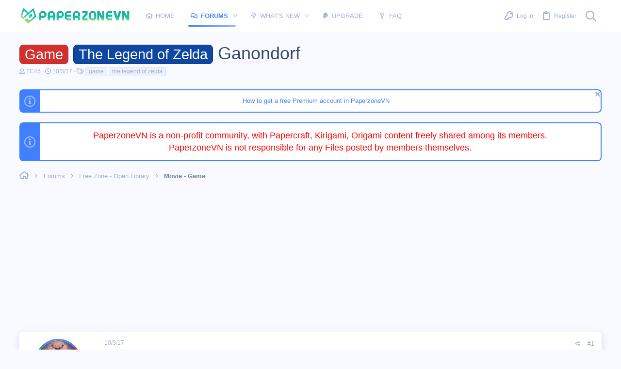

--- FILE ---
content_type: text/html; charset=utf-8
request_url: https://paperzonevn.com/ganondorf.t4180/
body_size: 17026
content:
<!DOCTYPE html>
<meta name="apple-mobile-web-app-title" content="Paperzone VN">
<html id="XF" data-theme="light" lang="en-US" dir="LTR" style="font-size: 62.5%;" data-app="public" data-template="thread_view" data-container-key="node-11" data-content-key="thread-4180" data-logged-in="false" data-cookie-prefix="xf_" data-csrf="1769671675,dcd7345ad114ce593ea6d0d59ce538ac" class="has-no-js template-thread_view  uix_hasBottomTabs uix_page--fixed  uix_hasCrumbs" >
<head>
<meta charset="utf-8" />
<meta http-equiv="X-UA-Compatible" content="IE=Edge" />
<meta name="viewport" content="width=device-width, initial-scale=1, viewport-fit=cover">
<title>Game - The Legend of Zelda Ganondorf | Paperzone VN</title>
<link rel="manifest" href="/webmanifest.php">
<meta name="theme-color" content="#4080FF" />
<meta name="msapplication-TileColor" content="#4080FF">
<meta name="apple-mobile-web-app-title" content="Paperzone VN">
<meta name="description" content="Ganondorf papercraft Ganondorf Dragmire (ガノンドロフ Ganondorofu?, GANONDORF), known as the King of Thieves, the Great King of Evil, the Emperor of the Dark..." />
<meta property="og:description" content="Ganondorf papercraft Ganondorf Dragmire (ガノンドロフ Ganondorofu?, GANONDORF), known as the King of Thieves, the Great King of Evil, the Emperor of the Dark Realm[1], or the Dark Lord, is the primary..." />
<meta property="twitter:description" content="Ganondorf papercraft Ganondorf Dragmire (ガノンドロフ Ganondorofu?, GANONDORF), known as the King of Thieves, the Great King of Evil, the Emperor of the Dark Realm[1], or the Dark Lord, is the primary..." />
<meta property="og:url" content="https://paperzonevn.com/threads/ganondorf.4180/" />
<link rel="canonical" href="https://paperzonevn.com/threads/ganondorf.4180/" />
<meta property="og:image" content="https://upanh.paperzonevn.com/images/2017/10/03/euRvi.jpg" />
<meta property="twitter:image" content="https://upanh.paperzonevn.com/images/2017/10/03/euRvi.jpg" />
<meta property="twitter:card" content="summary" />
<meta property="og:site_name" content="Paperzone VN" />
<meta property="og:type" content="website" />
<meta property="og:title" content="Game - The Legend of Zelda Ganondorf" />
<meta property="twitter:title" content="Game - The Legend of Zelda Ganondorf" />
<link rel="preload" href="/styles/fonts/fa/fa-regular-400.woff2?_v=5.15.3" as="font" type="font/woff2" crossorigin="anonymous" />
<link rel="stylesheet" href="/css.php?css=public%3Anormalize.css%2Cpublic%3Axv_fa.css%2Cpublic%3Acore.less%2Cpublic%3Aapp.less&amp;s=8&amp;l=1&amp;d=1767435001&amp;k=2b78304445109534a146696cd7fa8b1e0806919c" />
<link rel="stylesheet" href="/css.php?css=public%3Aattachments.less%2Cpublic%3Aio.less%2Cpublic%3Alightbox.less%2Cpublic%3Amessage.less%2Cpublic%3Anotices.less%2Cpublic%3Ashare_controls.less%2Cpublic%3Ath_uix_threadStarterPost.less%2Cpublic%3Auix.less%2Cpublic%3Auix_extendedFooter.less%2Cpublic%3Auix_socialMedia.less%2Cpublic%3Axv_css.less%2Cpublic%3Axv_css_dark.less%2Cpublic%3Aextra.less&amp;s=8&amp;l=1&amp;d=1767435001&amp;k=10265081e3ad0c807db6014e514704fd10670dde" />
<script src="/js/xf/preamble.min.js?_v=ddceb2b2"></script>
<meta name="apple-mobile-web-app-capable" content="yes">
<link rel="icon" type="image/png" href="https://paperzonevn.com/favicon-new.ico" sizes="32x32" />
<!-- Developed with XenVn.Com © 2026 -->
</head>
<body data-template="thread_view">
<style>
.p-pageWrapper .p-navSticky {
top: 0 !important;
}
.uix_mainTabBar {top: 65px !important;}
.uix_stickyBodyElement:not(.offCanvasMenu) {
top: 85px !important;
min-height: calc(100vh - 85px) !important;
}
.uix_sidebarInner .uix_sidebar--scroller {margin-top: 85px;}
.uix_sidebarInner {margin-top: -85px;}
.p-body-sideNavInner .uix_sidebar--scroller {margin-top: 85px;}
.p-body-sideNavInner {margin-top: -85px;}
.uix_stickyCategoryStrips {top: 85px !important;}
#XF .u-anchorTarget {
height: 85px;
margin-top: -85px;
}
@media (max-width: $uix_sidebarBreakpoint) {
.p-sectionLinks {display: none;}
.uix_mainTabBar {top: 65px !important;}
.uix_stickyBodyElement:not(.offCanvasMenu) {
top: 85px !important;
min-height: calc(100vh - 85px) !important;
}
.uix_sidebarInner .uix_sidebar--scroller {margin-top: 85px;}
.uix_sidebarInner {margin-top: -85px;}
.p-body-sideNavInner .uix_sidebar--scroller {margin-top: 85px;}
.p-body-sideNavInner {margin-top: -85px;}
.uix_stickyCategoryStrips {top: 85px !important;}
#XF .u-anchorTarget {
height: 85px;
margin-top: -85px;
}
}
.uix_sidebarNav .uix_sidebar--scroller {max-height: calc(100vh - 85px);}
</style>
<div id="jumpToTop"></div>
<div class="uix_pageWrapper--fixed">
<div class="p-pageWrapper" id="top">
<header class="p-header" id="header">
<div class="p-header-inner">
<div class="p-header-content">
<div class="p-header-logo p-header-logo--image">
<a class="uix_logo" href="https://paperzonevn.com">
<img src="https://paperzonevn.com/logo-paperzonevn-new.png" srcset="" alt="Paperzone VN" width="" height="" />
</a>
<a class="uix_logoSmall" href="https://paperzonevn.com">
<img src="https://paperzonevn.com/logo-paperzonevn-new.png" alt="Paperzone VN" />
</a>
</div>
<div class="p-nav-opposite">
<div class="p-navgroup p-discovery">
<div class="uix_searchBar">
<div class="uix_searchBarInner">
<form action="/search/search" method="post" class="uix_searchForm" data-xf-init="quick-search">
<a class="uix_search--close">
<i class="fa--xf far fa-window-close" aria-hidden="true"></i>
</a>
<input type="text" class="input js-uix_syncValue uix_searchInput uix_searchDropdown__trigger" autocomplete="off" data-uixsync="search" name="keywords" placeholder="Search…" aria-label="Search" data-menu-autofocus="true" />
<a href="/search/" class="uix_search--settings u-ripple" data-xf-key="/" aria-label="Search" aria-expanded="false" aria-haspopup="true" title="Search">
<i class="fa--xf far fa-cog" aria-hidden="true"></i>
</a>
<span class=" uix_searchIcon">
<i class="fa--xf far fa-search" aria-hidden="true"></i>
</span>
<input type="hidden" name="_xfToken" value="1769671675,dcd7345ad114ce593ea6d0d59ce538ac" />
</form>
</div>
<a class="uix_searchIconTrigger p-navgroup-link p-navgroup-link--iconic p-navgroup-link--search u-ripple" aria-label="Search" aria-expanded="false" aria-haspopup="true" title="Search">
<i aria-hidden="true"></i>
</a>
<a href="/search/" class="p-navgroup-link p-navgroup-link--iconic p-navgroup-link--search u-ripple js-uix_minimalSearch__target" data-xf-click="menu" aria-label="Search" aria-expanded="false" aria-haspopup="true" title="Search">
<i aria-hidden="true"></i>
</a>
<div class="menu menu--structural menu--wide" data-menu="menu" aria-hidden="true">
<form action="/search/search" method="post" class="menu-content" data-xf-init="quick-search">
<h3 class="menu-header">Search</h3>
<div class="menu-row">
<div class="inputGroup inputGroup--joined">
<input type="text" class="input js-uix_syncValue" name="keywords" data-uixsync="search" placeholder="Search…" aria-label="Search" data-menu-autofocus="true" />
<select name="constraints" class="js-quickSearch-constraint input" aria-label="Search within">
<option value="">Everywhere</option>
<option value="{&quot;search_type&quot;:&quot;post&quot;}">Threads</option>
<option value="{&quot;search_type&quot;:&quot;post&quot;,&quot;c&quot;:{&quot;nodes&quot;:[11],&quot;child_nodes&quot;:1}}">This forum</option>
<option value="{&quot;search_type&quot;:&quot;post&quot;,&quot;c&quot;:{&quot;thread&quot;:4180}}">This thread</option>
</select>
</div>
</div>
<div class="menu-row">
<label class="iconic"><input type="checkbox"  name="c[title_only]" value="1" /><i aria-hidden="true"></i><span class="iconic-label">Search titles only
<span tabindex="0" role="button" data-xf-init="tooltip" data-trigger="hover focus click" title="Tags will also be searched">
<i class="fa--xf far fa-question-circle u-muted u-smaller" aria-hidden="true"></i>
</span></span></label>
</div>
<div class="menu-row">
<div class="inputGroup">
<span class="inputGroup-text" id="ctrl_search_menu_by_member">By:</span>
<input type="text" class="input" name="c[users]" data-xf-init="auto-complete" placeholder="Member" aria-labelledby="ctrl_search_menu_by_member" />
</div>
</div>
<div class="menu-footer">
<span class="menu-footer-controls">
<div class="buttonGroup">
<button type="submit" class="button--primary button button--icon button--icon--search"><span class="button-text">Search</span></button>
<button type="submit" class="button--primary google-search-button button button--icon button--icon--fabfa-google" formaction="/google-search/" data-xf-init="tooltip" title="Search using Google" style="min-width: 40px;"><span class="button-text">
<i class="fa--xf fab fa-google" aria-hidden="true"></i>
</span></button>
</div>
<a href="/search/" class="button"><span class="button-text">Advanced search…</span></a>
</span>
</div>
<input type="hidden" name="_xfToken" value="1769671675,dcd7345ad114ce593ea6d0d59ce538ac" />
</form>
</div>
<div class="menu menu--structural menu--wide uix_searchDropdown__menu" aria-hidden="true">
<form action="/search/search" method="post" class="menu-content" data-xf-init="quick-search">
<div class="menu-row">
<div class="inputGroup">
<input name="keywords" class="js-uix_syncValue" data-uixsync="search" placeholder="Search…" aria-label="Search" type="hidden" />
<select name="constraints" class="js-quickSearch-constraint input" aria-label="Search within">
<option value="">Everywhere</option>
<option value="{&quot;search_type&quot;:&quot;post&quot;}">Threads</option>
<option value="{&quot;search_type&quot;:&quot;post&quot;,&quot;c&quot;:{&quot;nodes&quot;:[11],&quot;child_nodes&quot;:1}}">This forum</option>
<option value="{&quot;search_type&quot;:&quot;post&quot;,&quot;c&quot;:{&quot;thread&quot;:4180}}">This thread</option>
</select>
</div>
</div>
<div class="menu-row">
<label class="iconic"><input type="checkbox"  name="c[title_only]" value="1" /><i aria-hidden="true"></i><span class="iconic-label">Search titles only
<span tabindex="0" role="button" data-xf-init="tooltip" data-trigger="hover focus click" title="Tags will also be searched">
<i class="fa--xf far fa-question-circle u-muted u-smaller" aria-hidden="true"></i>
</span></span></label>
</div>
<div class="menu-row">
<div class="inputGroup">
<span class="inputGroup-text">By:</span>
<input class="input" name="c[users]" data-xf-init="auto-complete" placeholder="Member" />
</div>
</div>
<div class="menu-footer">
<span class="menu-footer-controls">
<div class="buttonGroup">
<button type="submit" class="button--primary button button--icon button--icon--search"><span class="button-text">Search</span></button>
<button type="submit" class="button--primary google-search-button button button--icon button--icon--fabfa-google" formaction="/google-search/" data-xf-init="tooltip" title="Search using Google" style="min-width: 40px;"><span class="button-text">
<i class="fa--xf fab fa-google" aria-hidden="true"></i>
</span></button>
</div>
<a href="/search/" class="button" rel="nofollow"><span class="button-text">Advanced…</span></a>
</span>
</div>
<input type="hidden" name="_xfToken" value="1769671675,dcd7345ad114ce593ea6d0d59ce538ac" />
</form>
</div>
</div>
</div>
</div>
</div>
</div>
</header>
<div class="p-navSticky p-navSticky--all" data-top-offset-breakpoints=" [
{
&quot;breakpoint&quot;: &quot;0&quot;,
&quot;offset&quot;: &quot;0&quot;
}
]
" data-xf-init="sticky-header">
<nav class="p-nav">
<div class="p-nav-inner">
<button type="button" class="button--plain p-nav-menuTrigger  badgeContainer button" data-badge="0" data-xf-click="off-canvas" data-menu=".js-headerOffCanvasMenu" role="button" tabindex="0" aria-label="Menu"><span class="button-text">
<i aria-hidden="true"></i>
</span></button>
<div class="p-header-logo p-header-logo--image">
<a class="uix_logo" href="https://paperzonevn.com">
<img src="https://paperzonevn.com/logo-paperzonevn-new.png" srcset="" alt="Paperzone VN" width="" height="" />
</a>
<a class="uix_logoSmall" href="https://paperzonevn.com">
<img src="https://paperzonevn.com/logo-paperzonevn-new.png" alt="Paperzone VN" />
</a>
</div>
<div class="p-nav-scroller hScroller" data-xf-init="h-scroller" data-auto-scroll=".p-navEl.is-selected">
<div class="hScroller-scroll">
<ul class="p-nav-list js-offCanvasNavSource">
<li>
<div class="p-navEl u-ripple" >
<a href="https://paperzonevn.com" class="p-navEl-link" data-xf-key="1" data-nav-id="home"><span>Home</span></a>
</div>
</li>
<li>
<div class="p-navEl u-ripple is-selected" data-has-children="true">
<a href="/" class="p-navEl-link p-navEl-link--splitMenu" data-nav-id="forums"><span>Forums</span></a>
<a data-xf-key="2" data-xf-click="menu" data-menu-pos-ref="< .p-navEl" class="p-navEl-splitTrigger" role="button" tabindex="0" aria-label="Toggle expanded" aria-expanded="false" aria-haspopup="true">
</a>
<div class="menu menu--structural" data-menu="menu" aria-hidden="true">
<div class="menu-content">
<a href="/free-zone-open-library.c10/" class="menu-linkRow u-ripple u-indentDepth0 js-offCanvasCopy" data-nav-id="GuestZone"><span>Free Zone - Open Library</span></a>
<a href="/gallery-zone-showcase.c73/" class="menu-linkRow u-ripple u-indentDepth0 js-offCanvasCopy" data-nav-id="Show"><span>Gallery Zone - Showcase</span></a>
<a href="/experiences.c7/" class="menu-linkRow u-ripple u-indentDepth0 js-offCanvasCopy" data-nav-id="Experiences"><span>Experiences</span></a>
<a href="/services.c4/" class="menu-linkRow u-ripple u-indentDepth0 js-offCanvasCopy" data-nav-id="Services"><span>Services</span></a>
<a href="/support.c1/" class="menu-linkRow u-ripple u-indentDepth0 js-offCanvasCopy" data-nav-id="General"><span>Support</span></a>
</div>
</div>
</div>
</li>
<li>
<div class="p-navEl u-ripple" data-has-children="true">
<a href="/whats-new/" class="p-navEl-link p-navEl-link--splitMenu" data-nav-id="whatsNew"><span>What's new</span></a>
<a data-xf-key="3" data-xf-click="menu" data-menu-pos-ref="< .p-navEl" class="p-navEl-splitTrigger" role="button" tabindex="0" aria-label="Toggle expanded" aria-expanded="false" aria-haspopup="true">
</a>
<div class="menu menu--structural" data-menu="menu" aria-hidden="true">
<div class="menu-content">
<a href="/whats-new/" class="menu-linkRow u-ripple u-indentDepth0 js-offCanvasCopy" rel="nofollow" data-nav-id="whatsNewThreads"><span>New threads</span></a>
<a href="/whats-new/posts/" class="menu-linkRow u-ripple u-indentDepth0 js-offCanvasCopy" rel="nofollow" data-nav-id="whatsNewPosts"><span>New posts</span></a>
</div>
</div>
</div>
</li>
<li>
<div class="p-navEl u-ripple" >
<a href="https://paperzonevn.com/account/upgrades" class="p-navEl-link" data-xf-key="4" data-nav-id="userUpgrade"><span>Upgrade</span></a>
</div>
</li>
<li>
<div class="p-navEl u-ripple" >
<a href="https://paperzonevn.com/forums/faq.71/" class="p-navEl-link" data-xf-key="5" data-nav-id="faq"><span>FAQ</span></a>
</div>
</li>
</ul>
</div>
</div>
<div class="uix_activeNavTitle">
<span>
Forums
</span>
</div>
<div class="p-nav-opposite">
<div class="p-navgroup p-account p-navgroup--guest">
<a href="/login/" class="p-navgroup-link p-navgroup-link--textual p-navgroup-link--logIn" data-xf-click="menu">
<i></i>
<span class="p-navgroup-linkText">Log in</span>
</a>
<div class="menu menu--structural menu--medium" data-menu="menu" aria-hidden="true" data-href="/login/"></div>
<a href="/register/" class="p-navgroup-link u-ripple p-navgroup-link--textual p-navgroup-link--register" data-xf-click="overlay" data-follow-redirects="on">
<i></i>
<span class="p-navgroup-linkText">Register</span>
</a>
</div>
<div class="p-navgroup p-discovery">
<div class="uix_searchBar">
<div class="uix_searchBarInner">
<form action="/search/search" method="post" class="uix_searchForm" data-xf-init="quick-search">
<a class="uix_search--close">
<i class="fa--xf far fa-window-close" aria-hidden="true"></i>
</a>
<input type="text" class="input js-uix_syncValue uix_searchInput uix_searchDropdown__trigger" autocomplete="off" data-uixsync="search" name="keywords" placeholder="Search…" aria-label="Search" data-menu-autofocus="true" />
<a href="/search/" class="uix_search--settings u-ripple" data-xf-key="/" aria-label="Search" aria-expanded="false" aria-haspopup="true" title="Search">
<i class="fa--xf far fa-cog" aria-hidden="true"></i>
</a>
<span class=" uix_searchIcon">
<i class="fa--xf far fa-search" aria-hidden="true"></i>
</span>
<input type="hidden" name="_xfToken" value="1769671675,dcd7345ad114ce593ea6d0d59ce538ac" />
</form>
</div>
<a class="uix_searchIconTrigger p-navgroup-link p-navgroup-link--iconic p-navgroup-link--search u-ripple" aria-label="Search" aria-expanded="false" aria-haspopup="true" title="Search">
<i aria-hidden="true"></i>
</a>
<a href="/search/" class="p-navgroup-link p-navgroup-link--iconic p-navgroup-link--search u-ripple js-uix_minimalSearch__target" data-xf-click="menu" aria-label="Search" aria-expanded="false" aria-haspopup="true" title="Search">
<i aria-hidden="true"></i>
</a>
<div class="menu menu--structural menu--wide" data-menu="menu" aria-hidden="true">
<form action="/search/search" method="post" class="menu-content" data-xf-init="quick-search">
<h3 class="menu-header">Search</h3>
<div class="menu-row">
<div class="inputGroup inputGroup--joined">
<input type="text" class="input js-uix_syncValue" name="keywords" data-uixsync="search" placeholder="Search…" aria-label="Search" data-menu-autofocus="true" />
<select name="constraints" class="js-quickSearch-constraint input" aria-label="Search within">
<option value="">Everywhere</option>
<option value="{&quot;search_type&quot;:&quot;post&quot;}">Threads</option>
<option value="{&quot;search_type&quot;:&quot;post&quot;,&quot;c&quot;:{&quot;nodes&quot;:[11],&quot;child_nodes&quot;:1}}">This forum</option>
<option value="{&quot;search_type&quot;:&quot;post&quot;,&quot;c&quot;:{&quot;thread&quot;:4180}}">This thread</option>
</select>
</div>
</div>
<div class="menu-row">
<label class="iconic"><input type="checkbox"  name="c[title_only]" value="1" /><i aria-hidden="true"></i><span class="iconic-label">Search titles only
<span tabindex="0" role="button" data-xf-init="tooltip" data-trigger="hover focus click" title="Tags will also be searched">
<i class="fa--xf far fa-question-circle u-muted u-smaller" aria-hidden="true"></i>
</span></span></label>
</div>
<div class="menu-row">
<div class="inputGroup">
<span class="inputGroup-text" id="ctrl_search_menu_by_member">By:</span>
<input type="text" class="input" name="c[users]" data-xf-init="auto-complete" placeholder="Member" aria-labelledby="ctrl_search_menu_by_member" />
</div>
</div>
<div class="menu-footer">
<span class="menu-footer-controls">
<div class="buttonGroup">
<button type="submit" class="button--primary button button--icon button--icon--search"><span class="button-text">Search</span></button>
<button type="submit" class="button--primary google-search-button button button--icon button--icon--fabfa-google" formaction="/google-search/" data-xf-init="tooltip" title="Search using Google" style="min-width: 40px;"><span class="button-text">
<i class="fa--xf fab fa-google" aria-hidden="true"></i>
</span></button>
</div>
<a href="/search/" class="button"><span class="button-text">Advanced search…</span></a>
</span>
</div>
<input type="hidden" name="_xfToken" value="1769671675,dcd7345ad114ce593ea6d0d59ce538ac" />
</form>
</div>
<div class="menu menu--structural menu--wide uix_searchDropdown__menu" aria-hidden="true">
<form action="/search/search" method="post" class="menu-content" data-xf-init="quick-search">
<div class="menu-row">
<div class="inputGroup">
<input name="keywords" class="js-uix_syncValue" data-uixsync="search" placeholder="Search…" aria-label="Search" type="hidden" />
<select name="constraints" class="js-quickSearch-constraint input" aria-label="Search within">
<option value="">Everywhere</option>
<option value="{&quot;search_type&quot;:&quot;post&quot;}">Threads</option>
<option value="{&quot;search_type&quot;:&quot;post&quot;,&quot;c&quot;:{&quot;nodes&quot;:[11],&quot;child_nodes&quot;:1}}">This forum</option>
<option value="{&quot;search_type&quot;:&quot;post&quot;,&quot;c&quot;:{&quot;thread&quot;:4180}}">This thread</option>
</select>
</div>
</div>
<div class="menu-row">
<label class="iconic"><input type="checkbox"  name="c[title_only]" value="1" /><i aria-hidden="true"></i><span class="iconic-label">Search titles only
<span tabindex="0" role="button" data-xf-init="tooltip" data-trigger="hover focus click" title="Tags will also be searched">
<i class="fa--xf far fa-question-circle u-muted u-smaller" aria-hidden="true"></i>
</span></span></label>
</div>
<div class="menu-row">
<div class="inputGroup">
<span class="inputGroup-text">By:</span>
<input class="input" name="c[users]" data-xf-init="auto-complete" placeholder="Member" />
</div>
</div>
<div class="menu-footer">
<span class="menu-footer-controls">
<div class="buttonGroup">
<button type="submit" class="button--primary button button--icon button--icon--search"><span class="button-text">Search</span></button>
<button type="submit" class="button--primary google-search-button button button--icon button--icon--fabfa-google" formaction="/google-search/" data-xf-init="tooltip" title="Search using Google" style="min-width: 40px;"><span class="button-text">
<i class="fa--xf fab fa-google" aria-hidden="true"></i>
</span></button>
</div>
<a href="/search/" class="button" rel="nofollow"><span class="button-text">Advanced…</span></a>
</span>
</div>
<input type="hidden" name="_xfToken" value="1769671675,dcd7345ad114ce593ea6d0d59ce538ac" />
</form>
</div>
</div>
</div>
</div>
</div>
</nav>
<div class="p-sectionLinks p-sectionLinks--empty"></div>
</div>
<div class="offCanvasMenu offCanvasMenu--nav js-headerOffCanvasMenu" data-menu="menu" aria-hidden="true" data-ocm-builder="navigation">
<div class="offCanvasMenu-backdrop" data-menu-close="true"></div>
<div class="offCanvasMenu-content">
<div class="sidePanel sidePanel--nav sidePanel--visitor">
<div class="sidePanel__tabPanels">
<div data-content="navigation" class="is-active sidePanel__tabPanel js-navigationTabPanel">
<div class="offCanvasMenu-header">
Menu
<a class="offCanvasMenu-closer" data-menu-close="true" role="button" tabindex="0" aria-label="Close"></a>
</div>
<div class="js-offCanvasNavTarget"></div>
</div>
</div>
</div>
<div class="offCanvasMenu-installBanner js-installPromptContainer" style="display: none;" data-xf-init="install-prompt">
<div class="offCanvasMenu-installBanner-header">Install the app</div>
<button type="button" class="js-installPromptButton button"><span class="button-text">Install</span></button>
</div>
</div>
</div>
<div class="p-body-header">
<div class="pageContent">
<div class="uix_headerInner">
<div class="p-title">
<h1 class="p-title-value"><span class="label label--red" dir="auto">Game</span><span class="label-append">&nbsp;</span><span class="label label--royalBlue" dir="auto">The Legend of Zelda</span> Ganondorf</h1>
</div>
<div class="p-description">
<ul class="listInline listInline--bullet">
<li>
<i class="fa--xf far fa-user" aria-hidden="true" title="Thread starter"></i>
<span class="u-srOnly">Thread starter</span>
<a href="/tc45.m2436/" class="username  u-concealed" dir="auto" itemprop="name" data-user-id="2436" data-xf-init="member-tooltip">TC45</a>
</li>
<li>
<i class="fa--xf far fa-clock" aria-hidden="true" title="Start date"></i>
<span class="u-srOnly">Start date</span>
<a href="/ganondorf.t4180/" class="u-concealed"><time  class="u-dt" dir="auto" datetime="2017-10-03T23:36:27+0700" data-time="1507048587" data-date-string="10/3/17" data-time-string="11:36 PM" title="10/3/17 at 11:36 PM">10/3/17</time></a>
</li>
<li>
<dl class="tagList tagList--thread-4180">
<dt>
<i class="fa--xf far fa-tags" aria-hidden="true" title="Tags"></i>
<span class="u-srOnly">Tags</span>
</dt>
<dd>
<span class="js-tagList">
<a href="/tags/game/" class="tagItem tagItem--tag_game" dir="auto">
game
</a>
<a href="/tags/the-legend-of-zelda/" class="tagItem tagItem--tag_the-legend-of-zelda" dir="auto">
the legend of zelda
</a>
</span>
</dd>
</dl>
</li>
</ul>
</div>
</div>
</div>
</div>
<div class="p-body">
<div class="p-body-inner">
<!--XF:EXTRA_OUTPUT-->
<ul class="notices notices--block notices--isMulti js-notices" data-xf-init="notices" data-type="block" data-scroll-interval="6">
<li class="notice js-notice notice--primary" data-notice-id="13" data-delay-duration="0" data-display-duration="0" data-auto-dismiss="" data-visibility="">
<div class="uix_noticeInner">
<div class="uix_noticeIcon">
<i class="fa--xf far fa-info-circle" aria-hidden="true"></i>
</div>
<div class="notice-content">
<a href="/account/dismiss-notice?notice_id=13" class="notice-dismiss js-noticeDismiss" data-xf-init="tooltip" title="Dismiss notice"></a>
<p align ="center"><a href= " https://paperzonevn.com/how-to-get-a-free-premium-account-in-paperzonevn.t13506/" > How to get a free Premium account in PaperzoneVN </a></p>
</div>
</div>
</li>
<li class="notice js-notice notice--primary" data-notice-id="6" data-delay-duration="0" data-display-duration="0" data-auto-dismiss="" data-visibility="">
<div class="uix_noticeInner">
<div class="uix_noticeIcon">
<i class="fa--xf far fa-info-circle" aria-hidden="true"></i>
</div>
<div class="notice-content">
<p align ="center"><font size="4" color="red">PaperzoneVN is a non-profit community, with Papercraft, Kirigami, Origami content freely shared among its members. <br>
PaperzoneVN is not responsible for any Files posted by members themselves.</font></p>
</div>
</div>
</li>
</ul>
<div class="breadcrumb">
<div class="pageContent">
<ul class="p-breadcrumbs" itemscope itemtype="https://schema.org/BreadcrumbList">
<li itemprop="itemListElement" itemscope itemtype="https://schema.org/ListItem">
<a href="https://paperzonevn.com" itemprop="item">
<i class="fa--xf far fa-home" aria-hidden="true"></i>
<span style="display: none;" itemprop="name">Home</span>
</a>
<meta itemprop="position" content="1" />
</li>
<li itemprop="itemListElement" itemscope itemtype="https://schema.org/ListItem">
<a href="/" itemprop="item">
<span itemprop="name">Forums</span>
</a>
<meta itemprop="position" content="2" />
</li>
<li itemprop="itemListElement" itemscope itemtype="https://schema.org/ListItem">
<a href="/free-zone-open-library.c10/" itemprop="item">
<span itemprop="name">Free Zone - Open Library</span>
</a>
<meta itemprop="position" content="3" />
</li>
<li itemprop="itemListElement" itemscope itemtype="https://schema.org/ListItem">
<a href="/movie-game.f11/" itemprop="item">
<span itemprop="name">Movie - Game</span>
</a>
<meta itemprop="position" content="4" />
</li>
</ul>
</div>
</div>
<noscript><div class="blockMessage blockMessage--important blockMessage--iconic u-noJsOnly">JavaScript is disabled. For a better experience, please enable JavaScript in your browser before proceeding.</div></noscript>
<div class="blockMessage blockMessage--important blockMessage--iconic js-browserWarning" style="display: none">You are using an out of date browser. It  may not display this or other websites correctly.<br />You should upgrade or use an <a href="https://www.google.com/chrome/" target="_blank" rel="noopener">alternative browser</a>.</div>
<div uix_component="MainContainer" class="uix_contentWrapper">
<div class="p-body-main">
<div uix_component="MainContent" class="p-body-content">
<!-- ABOVE MAIN CONTENT -->
<div class="p-body-pageContent">
<div class="block block--messages" data-xf-init="" data-type="post" data-href="/inline-mod/" data-search-target="*">
<span class="u-anchorTarget" id="posts"></span>
<div class="block-outer"></div>
<div class="block-outer js-threadStatusField"></div>
<div class="block-container lbContainer" data-xf-init="lightbox select-to-quote" data-message-selector=".js-post" data-lb-id="thread-4180" data-lb-universal="1">
<div class="block-body js-replyNewMessageContainer">
<article class="message    message-threadStarterPost message--post  js-post js-inlineModContainer" data-xf-init="scheduled-post" data-author="TC45" data-content="post-9850" id="js-post-9850">
<span class="u-anchorTarget" id="post-9850"></span>
<div class="message-inner">
<div class="message-cell message-cell--user">
<section itemscope itemtype="https://schema.org/Person" class="message-user">
<div class="message-avatar">
<div class="message-avatar-wrapper">
<a href="/tc45.m2436/" class="avatar avatar--m xv_year xv_y4" data-user-id="2436" data-xf-init="member-tooltip">
<img src="/data/avatars/m/2/2436.jpg?1588856635" srcset="/data/avatars/l/2/2436.jpg?1588856635 2x" alt="TC45" class="avatar-u2436-m" width="96" height="96" loading="lazy" itemprop="image" />
</a>
</div>
</div>
<div class="uix_messagePostBitWrapper">
<div class="message-userDetails">
<h4 class="message-name"><a href="/tc45.m2436/" class="username" dir="auto" itemprop="name" data-user-id="2436" data-xf-init="member-tooltip"><span class="username--style13">TC45</span></a></h4>
<div class="userBanner userBanner userBanner--royalBlue message-userBanner" itemprop="jobTitle"><span class="userBanner-before"></span><strong>Premium</strong><span class="userBanner-after"></span></div>
<div class="userBanner userBanner--primary userBanner--reputation  message-userBanner" data-xf-init="tooltip" title="Reputation: 100%, Total score: 5255" style="--xv-percent-var: 100%;" data-text="Reputation: 100%"><span class="userBanner-before"></span><strong>Reputation: 100%</strong><span class="userBanner-after"></span></div>
</div>
<div class="thThreads__message-userExtras">
<div class="message-userExtras">
<dl class="pairs pairs--justified">
<dt>
<span data-xf-init="tooltip" title="Joined">
<i class="fa--xf far fa-user" aria-hidden="true"></i>
</span>
</dt>
<dd>9/27/15</dd>
</dl>
<dl class="pairs pairs--justified">
<dt>
<span data-xf-init="tooltip" title="Messages">
<i class="fa--xf far fa-comments" aria-hidden="true"></i>
</span>
</dt>
<dd>209</dd>
</dl>
<dl class="pairs pairs--justified">
<dt>
<span data-xf-init="tooltip" title="Reaction score">
<i class="fa--xf far fa-thumbs-up" aria-hidden="true"></i>
</span>
</dt>
<dd>5,027</dd>
</dl>
<dl class="pairs pairs--justified">
<dt>
<span data-xf-init="tooltip" title="Points">
<i class="fa--xf far fa-trophy" aria-hidden="true"></i>
</span>
</dt>
<dd>19</dd>
</dl>
</div>
</div>
<div class="thThreads__userExtra--toggle">
<a href="javascript:;" class="thThreads__userExtra--trigger" data-xf-click="ththreads-userextra-trigger"></a>
</div>
</div>
<span class="message-userArrow"></span>
</section>
</div>
<div class="message-cell message-cell--main">
<div class="message-main uix_messageContent js-quickEditTarget">
<header class="message-attribution message-attribution--split">
<ul class="message-attribution-main listInline">
<li class="u-concealed">
<a href="/ganondorf.t4180/post-9850" rel="nofollow">
<time  class="u-dt" dir="auto" datetime="2017-10-03T23:36:27+0700" data-time="1507048587" data-date-string="10/3/17" data-time-string="11:36 PM" title="10/3/17 at 11:36 PM" itemprop="datePublished">10/3/17</time>
</a>
</li>
</ul>
<ul class="message-attribution-opposite message-attribution-opposite--list">
<li>
<a href="/ganondorf.t4180/post-9850" class="message-attribution-gadget" data-xf-init="share-tooltip" data-href="/posts/9850/share" aria-label="Share" rel="nofollow">
<i class="fa--xf far fa-share-alt" aria-hidden="true"></i>
</a>
</li>
<li>
<a href="/ganondorf.t4180/post-9850" rel="nofollow">
#1
</a>
</li>
</ul>
</header>
<div class="message-content js-messageContent">
<div class="message-userContent lbContainer js-lbContainer" data-lb-id="post-9850" data-lb-caption-desc="TC45 &middot; 10/3/17 at 11:36 PM">
<div class="message-fields message-fields--before">
<dl class="pairs pairs--columns pairs--fixedSmall pairs--customField" data-field="7">
<dt>Thumbnail</dt>
<dd>
<img src="https://upanh.paperzonevn.com/images/2022/06/09/2022-06-09-08_41_05-Ganondorf-Reference---Pepakura-Designer-4d5acdfb17c620f8d.png" height="300px">
</dd>
</dl>
<dl class="pairs pairs--columns pairs--fixedSmall pairs--customField" data-field="1">
<dt>Resources</dt>
<dd>
Received from the internet.
</dd>
</dl>
<dl class="pairs pairs--columns pairs--fixedSmall pairs--customField" data-field="2">
<dt>Author</dt>
<dd>
Unknown.
</dd>
</dl>
<dl class="pairs pairs--columns pairs--fixedSmall pairs--customField" data-field="3">
<dt>Printed File Format</dt>
<dd>
PDO
</dd>
</dl>
<dl class="pairs pairs--columns pairs--fixedSmall pairs--customField" data-field="4">
<dt>Page(s)</dt>
<dd>
20
</dd>
</dl>
<dl class="pairs pairs--columns pairs--fixedSmall pairs--customField" data-field="5">
<dt>Part(s)</dt>
<dd>
96
</dd>
</dl>
<dl class="pairs pairs--columns pairs--fixedSmall pairs--customField" data-field="8">
<dt>Instruction Format</dt>
<dd>
PDO
</dd>
</dl>
</div>
<article class="message-body js-selectToQuote">
<div class="ad_block"><center><div class="ads"> Sponsored: </div>
<script async src="https://pagead2.googlesyndication.com/pagead/js/adsbygoogle.js?client=ca-pub-1993636548923502" crossorigin="anonymous"></script>
<!-- banner ngang -->
<ins class="adsbygoogle" style="display:block" data-ad-client="ca-pub-1993636548923502" data-ad-slot="2365715251" data-ad-format="auto" data-full-width-responsive="true"></ins>
<script>
(adsbygoogle = window.adsbygoogle || []).push({});
</script>
</center>
<center><div class="ads"> Sponsored 2: </div>
<script async src="https://cdn.ad.plus/player/adplus.js"></script> <script data-playerPro="current">(function(){var s=document.querySelector('script[data-playerPro="current"]');s.removeAttribute("data-playerPro");(playerPro=window.playerPro||[]).push({id:"z2I717k6zq5b",after:s,appParams:{"C_NETWORK_CODE":"23286110185", "C_WEBSITE":"paperzonevn.com"}});})();</script>
</center></div>
<div class="bbWrapper"><b>Ganondorf papercraft</b><br />
Ganondorf Dragmire (ガノンドロフ Ganondorofu?, GANONDORF), known as the King of Thieves, the Great King of Evil, the Emperor of the Dark Realm[1], or the Dark Lord, is the primary antagonist of the majority of games in the Legend of Zelda series. Ganondorf was born a member of the Gerudo; as the only male member to be born in a hundred years, Ganondorf is made either the King of the Gerudo or the Guardian of the Desert, depending on the game. Gifted with powerful magic, Ganondorf often seeks the omnipotent Triforce to grant his wish of conquering the entire world. He frequently wields the Triforce of Power, and stages coups against the Royal Family of Hyrule to take the Hyrulean Throne by force. In the English-localized game manual of The Legend of Zelda: A Link to the Past, his alias before his incursion into the Sacred Realm is stated to have been Mandrag Ganon, meaning &quot;Ganon of the Enchanted Thieves&quot;.<br />
<br />
<script class="js-extraPhrases" type="application/json">
{
"lightbox_close": "Close",
"lightbox_next": "Next",
"lightbox_previous": "Previous",
"lightbox_error": "The requested content cannot be loaded. Please try again later.",
"lightbox_start_slideshow": "Start slideshow",
"lightbox_stop_slideshow": "Stop slideshow",
"lightbox_full_screen": "Full screen",
"lightbox_thumbnails": "Thumbnails",
"lightbox_download": "Download",
"lightbox_share": "Share",
"lightbox_zoom": "Zoom",
"lightbox_new_window": "New window",
"lightbox_toggle_sidebar": "Toggle sidebar" }
</script>
<div class="bbImageWrapper  js-lbImage" title="euRvi.jpg" data-src="https://upanh.paperzonevn.com/images/2017/10/03/euRvi.jpg" data-lb-sidebar-href="" data-lb-caption-extra-html="" data-single-image="1">
<img src="https://upanh.paperzonevn.com/images/2017/10/03/euRvi.jpg" data-url="https://upanh.paperzonevn.com/images/2017/10/03/euRvi.jpg" class="bbImage" data-zoom-target="1" style="" alt="euRvi.jpg" title="" width="" height="" fetchpriority="high" />
</div>
<br />
<br />
<div class="bbImageWrapper  js-lbImage" title="2022-06-09-08_41_25-Ganondorf-Reference---Pepakura-Designer-45fac530bafc42045.png" data-src="https://upanh.paperzonevn.com/images/2022/06/09/2022-06-09-08_41_25-Ganondorf-Reference---Pepakura-Designer-45fac530bafc42045.png" data-lb-sidebar-href="" data-lb-caption-extra-html="" data-single-image="1">
<img src="https://upanh.paperzonevn.com/images/2022/06/09/2022-06-09-08_41_25-Ganondorf-Reference---Pepakura-Designer-45fac530bafc42045.png" data-url="https://upanh.paperzonevn.com/images/2022/06/09/2022-06-09-08_41_25-Ganondorf-Reference---Pepakura-Designer-45fac530bafc42045.png" class="bbImage" data-zoom-target="1" style="" alt="2022-06-09-08_41_25-Ganondorf-Reference---Pepakura-Designer-45fac530bafc42045.png" title="" width="" height="" loading="lazy" />
</div></div>
<div class="js-selectToQuoteEnd">&nbsp;</div>
<div class="ad_block"><center><div class="ads"> Sponsored: Google Advertising </div>
<script async src="https://pagead2.googlesyndication.com/pagead/js/adsbygoogle.js?client=ca-pub-1993636548923502" crossorigin="anonymous"></script>
<!-- banner ngang -->
<ins class="adsbygoogle" style="display:block" data-ad-client="ca-pub-1993636548923502" data-ad-slot="2365715251" data-ad-format="auto" data-full-width-responsive="true"></ins>
<script>
(adsbygoogle = window.adsbygoogle || []).push({});
</script>
</center></div>
</article>
<section class="message-attachments">
<h4 class="block-textHeader">Attachments</h4>
<ul class="attachmentList">
<li class="file file--linked">
<span class="u-anchorTarget" id="attachment-4828"></span>
<a class="file-preview" title="Ganondorf Papercraft.rar" href="/ganondorf-papercraft-rar.a4828/" target="_blank">
<span class="file-typeIcon">
<i class="fa--xf far fa-file-archive" aria-hidden="true"></i>
</span>
</a>
<div class="file-content">
<div class="file-info">
<span class="file-name" title="Ganondorf Papercraft.rar">Ganondorf Papercraft.rar</span>
<div class="file-meta">
4 MB &middot; Views: 194
</div>
</div>
</div>
</li>
</ul>
</section>
</div>
</div>
<div class="reactionsBar js-reactionsList is-active">
<ul class="reactionSummary">
<li><span class="reaction reaction--small reaction--1" data-reaction-id="1"><i aria-hidden="true"></i><img src="[data-uri]" class="reaction-sprite js-reaction" alt="Like" title="Like" /></span></li><li><span class="reaction reaction--small reaction--2" data-reaction-id="2"><i aria-hidden="true"></i><img src="[data-uri]" class="reaction-sprite js-reaction" alt="Love" title="Love" /></span></li>
</ul>
<span class="u-srOnly">Reactions:</span>
<a class="reactionsBar-link" href="/posts/9850/reactions" data-xf-click="overlay" data-cache="false" rel="nofollow"><bdi>FirdausAyyash</bdi>, <bdi>ポーキー・ミンチ</bdi>, <bdi>vinicius.cleta</bdi> and 22 others</a>
</div>
<footer class="message-footer">
<div class="js-historyTarget message-historyTarget toggleTarget" data-href="trigger-href"></div>
</footer>
</div>
</div>
</div>
</article>
<article class="message   message--post  js-post js-inlineModContainer" data-xf-init="scheduled-post" data-author="zaajir Garcia Diaz" data-content="post-68603" id="js-post-68603">
<span class="u-anchorTarget" id="post-68603"></span>
<div class="message-inner">
<div class="message-cell message-cell--user">
<section itemscope itemtype="https://schema.org/Person" class="message-user">
<div class="message-avatar">
<div class="message-avatar-wrapper">
<a href="/zaajir-garcia-diaz.m126586/" class="avatar avatar--m xv_year" data-user-id="126586" data-xf-init="member-tooltip">
<img src="/data/avatars/m/126/126586.jpg?1738642624"  alt="zaajir Garcia Diaz" class="avatar-u126586-m" width="96" height="96" loading="lazy" itemprop="image" />
</a>
</div>
</div>
<div class="uix_messagePostBitWrapper">
<div class="message-userDetails">
<h4 class="message-name"><a href="/zaajir-garcia-diaz.m126586/" class="username" dir="auto" itemprop="name" data-user-id="126586" data-xf-init="member-tooltip"><span class="username--style2">zaajir Garcia Diaz</span></a></h4>
<h5 class="userTitle message-userTitle" dir="auto" itemprop="jobTitle">New Member</h5>
</div>
<div class="thThreads__message-userExtras">
<div class="message-userExtras">
<dl class="pairs pairs--justified">
<dt>
<span data-xf-init="tooltip" title="Joined">
<i class="fa--xf far fa-user" aria-hidden="true"></i>
</span>
</dt>
<dd>2/4/25</dd>
</dl>
<dl class="pairs pairs--justified">
<dt>
<span data-xf-init="tooltip" title="Messages">
<i class="fa--xf far fa-comments" aria-hidden="true"></i>
</span>
</dt>
<dd>1</dd>
</dl>
<dl class="pairs pairs--justified">
<dt>
<span data-xf-init="tooltip" title="Reaction score">
<i class="fa--xf far fa-thumbs-up" aria-hidden="true"></i>
</span>
</dt>
<dd>1</dd>
</dl>
<dl class="pairs pairs--justified">
<dt>
<span data-xf-init="tooltip" title="Points">
<i class="fa--xf far fa-trophy" aria-hidden="true"></i>
</span>
</dt>
<dd>1</dd>
</dl>
<dl class="pairs pairs--justified">
<dt>
<span data-xf-init="tooltip" title="Age">
<i class="fa--xf far fa-birthday-cake" aria-hidden="true"></i>
</span>
</dt>
<dd>43</dd>
</dl>
<dl class="pairs pairs--justified">
<dt>
<span data-xf-init="tooltip" title="Location">
<i class="fa--xf far fa-map-marker" aria-hidden="true"></i>
</span>
</dt>
<dd data-xf-init="tooltip" title="México">
<a href="/misc/location-info?location=M%C3%A9xico" rel="nofollow noreferrer" target="_blank" class="u-concealed">México</a>
</dd>
</dl>
</div>
</div>
<div class="thThreads__userExtra--toggle">
<a href="javascript:;" class="thThreads__userExtra--trigger" data-xf-click="ththreads-userextra-trigger"></a>
</div>
</div>
<span class="message-userArrow"></span>
</section>
</div>
<div class="message-cell message-cell--main">
<div class="message-main uix_messageContent js-quickEditTarget">
<header class="message-attribution message-attribution--split">
<ul class="message-attribution-main listInline">
<li class="u-concealed">
<a href="/ganondorf.t4180/post-68603" rel="nofollow">
<time  class="u-dt" dir="auto" datetime="2025-02-04T11:26:07+0700" data-time="1738643167" data-date-string="2/4/25" data-time-string="11:26 AM" title="2/4/25 at 11:26 AM" itemprop="datePublished">2/4/25</time>
</a>
</li>
</ul>
<ul class="message-attribution-opposite message-attribution-opposite--list">
<li>
<a href="/ganondorf.t4180/post-68603" class="message-attribution-gadget" data-xf-init="share-tooltip" data-href="/posts/68603/share" aria-label="Share" rel="nofollow">
<i class="fa--xf far fa-share-alt" aria-hidden="true"></i>
</a>
</li>
<li>
<a href="/ganondorf.t4180/post-68603" rel="nofollow">
#2
</a>
</li>
</ul>
</header>
<div class="message-content js-messageContent">
<div class="message-userContent lbContainer js-lbContainer" data-lb-id="post-68603" data-lb-caption-desc="zaajir Garcia Diaz &middot; 2/4/25 at 11:26 AM">
<article class="message-body js-selectToQuote">
<div class="bbWrapper">Me encanta ganondorf</div>
<div class="js-selectToQuoteEnd">&nbsp;</div>
</article>
</div>
</div>
<div class="reactionsBar js-reactionsList is-active">
<ul class="reactionSummary">
<li><span class="reaction reaction--small reaction--1" data-reaction-id="1"><i aria-hidden="true"></i><img src="[data-uri]" class="reaction-sprite js-reaction" alt="Like" title="Like" /></span></li>
</ul>
<span class="u-srOnly">Reactions:</span>
<a class="reactionsBar-link" href="/posts/68603/reactions" data-xf-click="overlay" data-cache="false" rel="nofollow"><bdi>FirdausAyyash</bdi></a>
</div>
<footer class="message-footer">
<div class="js-historyTarget message-historyTarget toggleTarget" data-href="trigger-href"></div>
</footer>
</div>
</div>
</div>
</article>
</div>
</div>
<div class="block-outer block-outer--after">
<div class="block-outer-opposite">
<a href="/login/" class="button--link button--wrap button" data-xf-click="overlay"><span class="button-text">
You must log in or register to reply here.
</span></a>
</div>
</div>
</div>
<div class="ad_block"><center><div class="ads"> Sponsored: </div>
<script async src="https://pagead2.googlesyndication.com/pagead/js/adsbygoogle.js?client=ca-pub-1993636548923502" crossorigin="anonymous"></script>
<!-- banner ngang -->
<ins class="adsbygoogle" style="display:block" data-ad-client="ca-pub-1993636548923502" data-ad-slot="2365715251" data-ad-format="auto" data-full-width-responsive="true"></ins>
<script>
(adsbygoogle = window.adsbygoogle || []).push({});
</script>
</center>
<center><div class="ads"> Sponsored 2: </div>
<script async src="https://cdn.ad.plus/player/adplus.js"></script> <script data-playerPro="current">(function(){var s=document.querySelector('script[data-playerPro="current"]');s.removeAttribute("data-playerPro");(playerPro=window.playerPro||[]).push({id:"z2I717k6zq5b",after:s,appParams:{"C_NETWORK_CODE":"23286110185", "C_WEBSITE":"paperzonevn.com"}});})();</script>
</center></div>
<div class="block-container xv-tabs">
<div class="block-tabHeader tabs" data-xf-init="tabs" data-state="replace" role="tablist">
<a class="tabs-tab is-active" aria-controls="thread-related" role="tab">Similar threads</a>
<a class="tabs-tab" data-type="xv-update-statistics" aria-controls="thread-most-view" data-data1="4180" data-data2="11" role="tab">Most view</a>
<a class="tabs-tab" data-type="xv-update-statistics" aria-controls="thread-view-more" data-data1="4180" data-data2="11" role="tab">View more</a>
</div>
<div id="xv-statistics" class="tabPanes">
<section class="is-active" id="thread-related" role="tabpanel">
<div class="dataList">
<table class="dataList-table">
<tr class="dataList-row dataList-row--Hover">
<td class="dataList-cell">
<a href="/minhieu.m149400/" class="avatar avatar--xs avatar--default avatar--default--dynamic" data-user-id="149400" data-xf-init="member-tooltip" style="background-color: #0288d1; color: #80d8ff">
<span class="avatar-u149400-s" role="img" aria-label="minhieu">M</span>
</a>
</td>
<td class="dataList-cell">
<a href="/dragmire-ganondorf.t18376/" title="Dragmire Ganondorf | Movie - Game"><span class="label label--red" dir="auto">Game</span> Dragmire Ganondorf</a>
<ul class="contentRow-minor listInline listInline--bullet">
<li>
minhieu
</li>
<li>10/19/25</li>
<li>Movie - Game</li>
</ul>
</td>
</tr>
<tr class="dataList-row dataList-row--Hover">
<td class="dataList-cell">
<a href="/minhieu.m149400/" class="avatar avatar--xs avatar--default avatar--default--dynamic" data-user-id="149400" data-xf-init="member-tooltip" style="background-color: #0288d1; color: #80d8ff">
<span class="avatar-u149400-s" role="img" aria-label="minhieu">M</span>
</a>
</td>
<td class="dataList-cell">
<a href="/ganondorf-by-nninjatoes.t18441/" title="Ganondorf by Nninjatoes | Movie - Game"><span class="label label--red" dir="auto">Game</span> Ganondorf by Nninjatoes</a>
<ul class="contentRow-minor listInline listInline--bullet">
<li>
minhieu
</li>
<li>10/25/25</li>
<li>Movie - Game</li>
</ul>
</td>
</tr>
<tr class="dataList-row dataList-row--Hover">
<td class="dataList-cell">
<a href="/minhieu.m149400/" class="avatar avatar--xs avatar--default avatar--default--dynamic" data-user-id="149400" data-xf-init="member-tooltip" style="background-color: #0288d1; color: #80d8ff">
<span class="avatar-u149400-s" role="img" aria-label="minhieu">M</span>
</a>
</td>
<td class="dataList-cell">
<a href="/ganondorf-v2.t19758/" title="Ganondorf V2 | Movie - Game"><span class="label label--royalBlue" dir="auto">The Legend of Zelda</span> Ganondorf V2</a>
<ul class="contentRow-minor listInline listInline--bullet">
<li>
minhieu
</li>
<li>1/6/26</li>
<li>Movie - Game</li>
</ul>
</td>
</tr>
</table>
</div>
</section>
<section id="thread-most-view" role="tabpanel"></section>
<section id="thread-view-more" role="tabpanel"></section>
</div>
</div>
<div class="ad_block"><center><div class="ads"> Sponsored: Google Advertising </div>
<script async src="https://pagead2.googlesyndication.com/pagead/js/adsbygoogle.js?client=ca-pub-1993636548923502" crossorigin="anonymous"></script>
<!-- banner ngang -->
<ins class="adsbygoogle" style="display:block" data-ad-client="ca-pub-1993636548923502" data-ad-slot="2365715251" data-ad-format="auto" data-full-width-responsive="true"></ins>
<script>
(adsbygoogle = window.adsbygoogle || []).push({});
</script>
</center></div>
<noscript>
<div style="min-height:100%;color:red;background-color:black;display:flex;justify-content:center;align-items:center;text-align:center;"><b>[XenVn] Please Enable Javascript!</b></div>
</noscript>
<div class="blockMessage blockMessage--none">
<div class="shareButtons shareButtons--iconic" data-xf-init="share-buttons" data-page-url="" data-page-title="" data-page-desc="" data-page-image="">
<span class="shareButtons-label">Share:</span>
<div class="shareButtons-buttons">
<a class="shareButtons-button shareButtons-button--brand shareButtons-button--facebook" data-href="https://www.facebook.com/sharer.php?u={url}">
<i aria-hidden="true"></i>
<span>Facebook</span>
</a>
<a class="shareButtons-button shareButtons-button--brand shareButtons-button--reddit" data-href="https://reddit.com/submit?url={url}&amp;title={title}">
<i aria-hidden="true"></i>
<span>Reddit</span>
</a>
<a class="shareButtons-button shareButtons-button--brand shareButtons-button--pinterest" data-href="https://pinterest.com/pin/create/bookmarklet/?url={url}&amp;description={title}&amp;media={image}">
<i aria-hidden="true"></i>
<span>Pinterest</span>
</a>
<a class="shareButtons-button shareButtons-button--brand shareButtons-button--tumblr" data-href="https://www.tumblr.com/widgets/share/tool?canonicalUrl={url}&amp;title={title}">
<i aria-hidden="true"></i>
<span>Tumblr</span>
</a>
<a class="shareButtons-button shareButtons-button--brand shareButtons-button--whatsApp" data-href="https://api.whatsapp.com/send?text={title}&nbsp;{url}">
<i aria-hidden="true"></i>
<span>WhatsApp</span>
</a>
<a class="shareButtons-button shareButtons-button--email" data-href="mailto:?subject={title}&amp;body={url}">
<i aria-hidden="true"></i>
<span>Email</span>
</a>
<a class="shareButtons-button shareButtons-button--share is-hidden" data-xf-init="web-share" data-title="" data-text="" data-url="" data-hide=".shareButtons-button:not(.shareButtons-button--share)">
<i aria-hidden="true"></i>
<span>Share</span>
</a>
<a class="shareButtons-button shareButtons-button--link is-hidden" data-clipboard="{url}">
<i aria-hidden="true"></i>
<span>Link</span>
</a>
</div>
</div>
</div>
</div>
<!-- BELOW MAIN CONTENT -->
</div>
</div>
</div>
<div class="breadcrumb p-breadcrumb--bottom">
<div class="pageContent">
<ul class="p-breadcrumbs p-breadcrumbs--bottom" itemscope itemtype="https://schema.org/BreadcrumbList">
<li itemprop="itemListElement" itemscope itemtype="https://schema.org/ListItem">
<a href="https://paperzonevn.com" itemprop="item">
<i class="fa--xf far fa-home" aria-hidden="true"></i>
<span style="display: none;" itemprop="name">Home</span>
</a>
<meta itemprop="position" content="1" />
</li>
<li itemprop="itemListElement" itemscope itemtype="https://schema.org/ListItem">
<a href="/" itemprop="item">
<span itemprop="name">Forums</span>
</a>
<meta itemprop="position" content="2" />
</li>
<li itemprop="itemListElement" itemscope itemtype="https://schema.org/ListItem">
<a href="/free-zone-open-library.c10/" itemprop="item">
<span itemprop="name">Free Zone - Open Library</span>
</a>
<meta itemprop="position" content="3" />
</li>
<li itemprop="itemListElement" itemscope itemtype="https://schema.org/ListItem">
<a href="/movie-game.f11/" itemprop="item">
<span itemprop="name">Movie - Game</span>
</a>
<meta itemprop="position" content="4" />
</li>
</ul>
</div>
</div>
</div>
</div>
<footer class="p-footer" id="footer">
<div class="uix_extendedFooter">
<div class="pageContent">
<div class="uix_extendedFooterRow">
<div class="block">
<div class="block-container">
<h3 class="block-minorHeader">About US</h3>
<div class="block-body block-row">
PaperzoneVN Library Papercraft, Kirigami, Origami.<br>
Together we bring library to everyone.<br>
</div>
</div>
</div>
<div class="block" data-widget-id="11" data-widget-key="uix_footer_forumStatistics" data-widget-definition="forum_statistics">
<div class="block-container">
<h3 class="block-minorHeader">Forum statistics</h3>
<div class="block-body block-row">
<dl class="pairs pairs--justified">
<dt>Threads</dt>
<dd>18,930</dd>
</dl>
<dl class="pairs pairs--justified">
<dt>Messages</dt>
<dd>82,985</dd>
</dl>
<dl class="pairs pairs--justified">
<dt>Members</dt>
<dd>151,424</dd>
</dl>
<dl class="pairs pairs--justified">
<dt>Latest member</dt>
<dd><a href="/bayuro.m173974/" class="username" dir="auto" itemprop="name" data-user-id="173974" data-xf-init="member-tooltip">Bayuro</a></dd>
</dl>
</div>
</div>
</div>
</div>
</div>
</div>
<div class="p-footer-inner">
<div class="pageContent">
<div class="p-footer-row">
<div class="p-footer-row-main">
<ul class="p-footer-linkList p-footer-choosers">
<li>
<a id="xv-dark-mode" class="light" href="#" title="Dark Mode" rel="nofollow" data-xf-click="xv-theme-mode">
Dark Mode
</a>
</li>
<li><a href="/misc/language" data-xf-click="overlay" data-xf-init="tooltip" title="Language chooser" rel="nofollow"><i class="fa fa-globe" aria-hidden="true"></i> English (US)</a></li>
</ul>
</div>
</div>
<div class="p-footer-row-opposite">
<ul class="p-footer-linkList">
<li><a href="/help/terms/">Terms and rules</a></li>
<li><a href="/help/privacy-policy/">Privacy policy</a></li>
<li><a href="/help/">Help</a></li>
<li><a href="https://paperzonevn.com">Home</a></li>
<li><a href="#top" title="Top" data-xf-click="scroll-to"><i class="fa fa-arrow-up" aria-hidden="true"></i></a></li>
<li><a href="/forums/-/index.rss" target="_blank" class="p-footer-rssLink" title="RSS"><span aria-hidden="true"><i class="fa fa-rss"></i><span class="u-srOnly">RSS</span></span></a></li>
</ul>
</div>
</div>
</div>
<div class="p-footer-copyrightRow">
<div class="pageContent">
<div class="uix_copyrightBlock">
</div>
</div>
</div>
</footer>
<div class="uix_fabBar uix_fabBar--active">
<div class="u-scrollButtons js-scrollButtons" data-trigger-type="both">
<a href="#top" class="button--scroll ripple-JsOnly button" data-xf-click="scroll-to"><span class="button-text"><i class="fa--xf far fa-arrow-up" aria-hidden="true"></i><span class="u-srOnly">Top</span></span></a>
<a href="#footer" class="button--scroll ripple-JsOnly button" data-xf-click="scroll-to"><span class="button-text"><i class="fa--xf far fa-arrow-down" aria-hidden="true"></i><span class="u-srOnly">Bottom</span></span></a>
</div>
</div>
</div>
</div>
<div class="u-bottomFixer js-bottomFixTarget">
</div>
<script>
if (typeof (window.themehouse) !== 'object') {
window.themehouse = {};
}
if (typeof (window.themehouse.settings) !== 'object') {
window.themehouse.settings = {};
}
window.themehouse.settings = {
common: {
'20210125': {
init: false,
},
},
data: {
version: '2.2.6.0.0',
jsVersion: 'No JS Files',
templateVersion: '2.1.8.0_Release',
betaMode: 0,
theme: '',
url: 'https://paperzonevn.com/',
user: '0',
},
inputSync: {},
minimalSearch: {
breakpoint: "10000px",
dropdownBreakpoint: "10000",
},
sidebar: {
enabled: '',
link: '/uix/toggle-sidebar.json?t=1769671675%2Cdcd7345ad114ce593ea6d0d59ce538ac',
state: '',
},
sidebarNav: {
enabled: '',
link: '/uix/toggle-sidebar-navigation.json?t=1769671675%2Cdcd7345ad114ce593ea6d0d59ce538ac',
state: '',
},
fab: {
enabled: 1,
},
checkRadius: {
enabled: 0,
selectors: '.p-footer-inner, .uix_extendedFooter, .p-nav, .p-sectionLinks, .p-staffBar, .p-header, #wpadminbar',
},
nodes: {
enabled: 1,
},
nodesCollapse: {
enabled: '',
link: '/uix/toggle-category.json?t=1769671675%2Cdcd7345ad114ce593ea6d0d59ce538ac',
state: '',
},
widthToggle: {
enabled: '',
link: '/uix/toggle-width.json?t=1769671675%2Cdcd7345ad114ce593ea6d0d59ce538ac',
state: 'fixed',
},
}
window.document.addEventListener('DOMContentLoaded', function() {
try {
window.themehouse.common['20210125'].init();
window.themehouse.common['20180112'] = window.themehouse.common['20210125']; // custom projects fallback
} catch(e) {
console.log('Error caught', e);
}
var jsVersionPrefix = 'No JS Files';
if (typeof(window.themehouse.settings.data.jsVersion) === 'string') {
var jsVersionSplit = window.themehouse.settings.data.jsVersion.split('_');
if (jsVersionSplit.length) {
jsVersionPrefix = jsVersionSplit[0];
}
}
var templateVersionPrefix = 'No JS Template Version';
if (typeof(window.themehouse.settings.data.templateVersion) === 'string') {
var templateVersionSplit = window.themehouse.settings.data.templateVersion.split('_');
if (templateVersionSplit.length) {
templateVersionPrefix = templateVersionSplit[0];
}
}
if (jsVersionPrefix !== templateVersionPrefix) {
var splitFileVersion = jsVersionPrefix.split('.');
var splitTemplateVersion = templateVersionPrefix.split('.');
console.log('version mismatch', jsVersionPrefix, templateVersionPrefix);
}
});
</script>
<script>
const XV = {};
XV.ajax_search  = 1;
XV.bbcode_link = 1;
XV.is_notice = 0;
XV.refresh_time = 0;
document.querySelector(".ad_block") && (XV.js_load = 'https://pagead2.googlesyndication.com/pagead/js/adsbygoogle.js');
XV.js_ga = 'https://www.googletagmanager.com/gtag/js?id=UA-66257413-1';
window.dataLayer = window.dataLayer || [];
function gtag(){dataLayer.push(arguments);}
gtag('js', new Date());
gtag('config', 'UA-66257413-1', {
//
});
</script>
<script src="https://ajax.googleapis.com/ajax/libs/jquery/3.5.1/jquery.min.js"></script><script>window.jQuery || document.write('<script src="/js/vendor/jquery/jquery-3.5.1.min.js?_v=ddceb2b2"><\/script>')</script>
<script src="/js/vendor/vendor-compiled.js?_v=ddceb2b2"></script>
<script src="/js/xf/core-compiled.js?_v=ddceb2b2"></script>
<script src="/js/bs/scheduled_posting/scheduled_post.min.js?_v=ddceb2b2"></script>
<script src="/js/xf/lightbox-compiled.js?_v=ddceb2b2"></script>
<script src="/js/xf/notice.min.js?_v=ddceb2b2"></script>
<script src="/js/XenVnDarkMode/xv_dark.min.js?_v=ddceb2b2"></script>
<script src="/js/XV/optimal.min.js?_v=ddceb2b2"></script>
<script src="/js/themehouse/io/ripple.min.js?_v=ddceb2b2"></script>
<script src="/js/themehouse/global/20210125.min.js?_v=ddceb2b2"></script>
<script src="/js/themehouse/io/index.min.js?_v=ddceb2b2"></script>
<script src="/js/themehouse/io/vendor/hover-intent/jquery.hoverIntent.min.js?_v=ddceb2b2"></script>
<script>
XV._17691012000 = 1;
XV.ad_text = "<b>[Ad Blocker Detected]</b><br />Please disable your Ad Blocker or VPN, DNS. We only use friendly ads from google.";
XV.reload_text = 'Click to Reload page';
window.addEventListener('load', function () {
XV._17691012000 = 1;
if ("undefined" === typeof xv_loaded || xv_loaded != btoa(window.location.pathname))
document.querySelector('.p-body-main').innerHTML = '<b>There was a problem loading XenVn Javascript. Error details can be found in the browser console!</b>';
})
</script>
<script>
// detect android device. Added to fix the dark pixel bug https://github.com/Audentio/xf2theme-issues/issues/1055
$(document).ready(function() {
var ua = navigator.userAgent.toLowerCase();
var isAndroid = ua.indexOf("android") > -1; //&& ua.indexOf("mobile");
if(isAndroid) {
$('html').addClass('device--isAndroid');
}
})
</script>
<script>
$(document).ready(function() {
$('.structItem--thread').bind('click', function(e) {
var target = $(e.target);
var skip = ['a', 'i', 'input', 'label'];
if (target.length && skip.indexOf(target[0].tagName.toLowerCase()) === -1) {
var href = $(this).find('.structItem-title').attr('uix-href');
if (e.metaKey || e.cmdKey) {
e.preventDefault();
window.open(href, '_blank');
} else {
window.location = href;
}
}
});
});
</script>
<script>
$(document).ready(function() {
var sidebar = $('.p-body-sidebar');
var backdrop = $('.p-body-sidebar [data-ocm-class="offCanvasMenu-backdrop"]');
$('.uix_sidebarCanvasTrigger').click(function(e) {
e.preventDefault();
sidebar.addClass('offCanvasMenu offCanvasMenu--blocks is-active is-transitioning');
$('body').addClass('sideNav--open');
window.setTimeout(function() {
sidebar.removeClass('is-transitioning');
}, 250);
$('.uix_sidebarInner').addClass('offCanvasMenu-content');
backdrop.addClass('offCanvasMenu-backdrop');
$('body').addClass('is-modalOpen');
});
backdrop.click(function() {
sidebar.addClass('is-transitioning');
sidebar.removeClass('is-active');
window.setTimeout(function() {
sidebar.removeClass('offCanvasMenu offCanvasMenu--blocks is-transitioning');
$('.uix_sidebarInner').removeClass('offCanvasMenu-content');
backdrop.removeClass('offCanvasMenu-backdrop');
$('body').removeClass('is-modalOpen');
}, 250);
})
});
</script>
<script>
/****** OFF CANVAS ***/
$(document).ready(function() {
var panels = {
navigation: {
position: 1
},
account: {
position: 2
},
inbox: {
position: 3
},
alerts: {
position: 4
}
};
var tabsContainer = $('.sidePanel__tabs');
var activeTab = 'navigation';
var activeTabPosition = panels[activeTab].position;
var generateDirections = function() {
$('.sidePanel__tabPanel').each(function() {
var tabPosition = $(this).attr('data-content');
var activeTabPosition = panels[activeTab].position;
if (tabPosition != activeTab) {
if (panels[tabPosition].position < activeTabPosition) {
$(this).addClass('is-left');
}
if (panels[tabPosition].position > activeTabPosition) {
$(this).addClass('is-right');
}
}
});
};
generateDirections();
$('.sidePanel__tab').click(function() {
$(tabsContainer).find('.sidePanel__tab').removeClass('sidePanel__tab--active');
$(this).addClass('sidePanel__tab--active');
activeTab = $(this).attr('data-attr');
$('.sidePanel__tabPanel').removeClass('is-active');
$('.sidePanel__tabPanel[data-content="' + activeTab + '"]').addClass('is-active');
$('.sidePanel__tabPanel').removeClass('is-left').removeClass('is-right');
generateDirections();
});
});
/******** extra info post toggle ***********/
$(document).ready(function() {
XF.thThreadsUserExtraTrigger = XF.Click.newHandler({
eventNameSpace: 'XFthThreadsUserExtraTrigger',
init: function(e) {},
click: function(e)
{
var parent =  this.$target.parents('.message-user');
var triggerContainer = this.$target.parent('.thThreads__userExtra--toggle');
var container = triggerContainer.siblings('.thThreads__message-userExtras');
var child = container.find('.message-userExtras');
var eleHeight = child.height();
if (parent.hasClass('userExtra--expand')) {
container.css({ height: eleHeight });
parent.toggleClass('userExtra--expand');
window.setTimeout(function() {
container.css({ height: '0' });
window.setTimeout(function() {
container.css({ height: '' });
}, 200);
}, 17);
} else {
container.css({ height: eleHeight });
window.setTimeout(function() {
parent.toggleClass('userExtra--expand');
container.css({ height: '' });
}, 200);
}
}
});
XF.Click.register('ththreads-userextra-trigger', 'XF.thThreadsUserExtraTrigger');
});
/******** Backstretch images ***********/
$(document).ready(function() {
if ( 0 ) {
$("body").addClass('uix__hasBackstretch');
$("body").backstretch([
"/styles/io/images/bg/1.jpg","/styles/io/images/bg/2.jpg","/styles/io/images/bg/3.jpg" ], {
duration: 4000,
fade: 500
});
$("body").css("zIndex","");
}
});
// sidenav canvas blur fix
$(document).ready(function(){
$('.p-body-sideNavTrigger .button').click(function(){
$('body').addClass('sideNav--open');
});
})
$(document).ready(function(){
$("[data-ocm-class='offCanvasMenu-backdrop']").click(function(){
$('body').removeClass('sideNav--open');
});
})
$(document).on('editor:start', function (m, ed) {
if (typeof (m) !== 'undefined' && typeof (m.target) !== 'undefined') {
var ele = $(m.target);
if (ele.hasClass('js-editor')) {
var wrapper = ele.closest('.message-editorWrapper');
if (wrapper.length) {
window.setTimeout(function() {
var innerEle = wrapper.find('.fr-element');
if (innerEle.length) {
innerEle.focus(function (e) {
$('html').addClass('uix_editor--focused')
});
innerEle.blur(function (e) {
$('html').removeClass('uix_editor--focused')
});
}
}, 0);
}
}
}
});
// off canvas menu closer keyboard shortcut
$(document).ready(function() {
$(document.body).onPassive('keyup', function(e) {
switch (e.key) {
case'Escape':
$('.offCanvasMenu.is-active .offCanvasMenu-backdrop').click();
return;
}
});
});
</script>
<script>
$(document).ready(function() {
var uixMegaHovered = false;
$('.uix-navEl--hasMegaMenu').hoverIntent({
over: function() {
if (uixMegaHovered) {
menu = $(this).attr('data-nav-id');
$('.p-nav').addClass('uix_showMegaMenu');
$('.uix_megaMenu__content').removeClass('uix_megaMenu__content--active');
$('.uix_megaMenu__content--' + menu).addClass('uix_megaMenu__content--active');
}
},
timeout: 200,
});
$('.p-nav').mouseenter(function() {
uixMegaHovered = true;
});
$('.p-nav').mouseleave(function() {
$(this).removeClass('uix_showMegaMenu');
uixMegaHovered = false;
});
});
</script>
<script>
/******** signature collapse toggle ***********/
$(window).on('load', function() {
window.setTimeout(function() {
var maxHeight = 100;
/*** check if expandable ***/
var eles = [];
$('.message-signature').each(function() {
var height = $(this).height();
if (height > maxHeight) {
eles.push($(this));
}
});
for (var i = 0; i < eles.length; i++) {
eles[i].addClass('message-signature--expandable');
};
/**** expand function ***/
var expand = function(container, canClose) {
var inner = container.find('.bbWrapper');
var eleHeight = inner.height();
var isExpanded = container.hasClass('message-signature--expanded');
if (isExpanded) {
if (canClose) {
container.css({ height: eleHeight });
container.removeClass('message-signature--expanded');
window.setTimeout(function() {
container.css({ height: maxHeight });
window.setTimeout(function() {
container.css({ height: '' });
}, 200);
}, 17);
}
} else {
container.css({ height: eleHeight });
window.setTimeout(function() {
container.addClass('message-signature--expanded');
container.css({ height: '' });
}, 200);
}
}
/*** handle hover ***/
/*** handle click ***/
$('.uix_signatureExpand').click(function() {
var container =  $(this).parent('.message-signature');
expand(container, true);
});
}, 0);
});
</script>
<script>
document.addEventListener("DOMContentLoaded", function() {
var lazyloadImages;
if ("IntersectionObserver" in window) {
lazyloadImages = document.querySelectorAll(".lazy");
var imageObserver = new IntersectionObserver(function(entries, observer) {
entries.forEach(function(entry) {
if (entry.isIntersecting) {
var image = entry.target;
image.src = image.dataset.src;
image.classList.remove("lazy");
imageObserver.unobserve(image);
}
});
});
lazyloadImages.forEach(function(image) {
imageObserver.observe(image);
});
} else {
var lazyloadThrottleTimeout;
lazyloadImages = document.querySelectorAll(".lazy");
function lazyload () {
if(lazyloadThrottleTimeout) {
clearTimeout(lazyloadThrottleTimeout);
}
lazyloadThrottleTimeout = setTimeout(function() {
var scrollTop = window.pageYOffset;
lazyloadImages.forEach(function(img) {
if(img.offsetTop < (window.innerHeight + scrollTop)) {
img.src = img.dataset.src;
img.classList.remove('lazy');
}
});
if(lazyloadImages.length == 0) {
document.removeEventListener("scroll", lazyload);
window.removeEventListener("resize", lazyload);
window.removeEventListener("orientationChange", lazyload);
}
}, 20);
}
document.addEventListener("scroll", lazyload);
window.addEventListener("resize", lazyload);
window.addEventListener("orientationChange", lazyload);
}
})
</script>
<script>
$(document).ready(function() {
setTimeout(function () {
var editor = XF.getEditorInContainer($(document));
if (!!editor) {
editor.ed.events.on('focus', function() {
$('.uix_fabBar').css('display', 'none');
})
editor.ed.events.on('blur', function() {
$('.uix_fabBar').css('display', '');
})
}
}, 100)
})
</script>
<script>
$(document).on('ajax:complete', function(e, xhr, status)
{
var data = xhr.responseJSON;
if (!data)
{
return;
}
if (data.visitor)
{
$('.js-uix_badge--totalUnread').data('badge', data.visitor.total_unread);
}
});
</script>
<script src="/js/themehouse/io/defer.min.js?_v=ddceb2b2" defer></script>
<script src="/js/themehouse/io/deferNodesCollapse.min.js?_v=ddceb2b2" defer></script>
<script src="/js/themehouse/io/deferWidthToggle.min.js?_v=ddceb2b2" defer></script>
<script>
jQuery.extend(true, XF.config, {
//
userId: 0,
enablePush: false,
pushAppServerKey: '',
url: {
fullBase: 'https://paperzonevn.com/',
basePath: '/',
css: '/css.php?css=__SENTINEL__&s=8&l=1&d=1767435001',
keepAlive: '/login/keep-alive' },
cookie: {
path: '/',
domain: '',
prefix: 'xf_',
secure: true
},
cacheKey: '5ffcaddbb567149bd3045b7fe90e69d0',
csrf: '1769671675,dcd7345ad114ce593ea6d0d59ce538ac',
js: {"\/js\/bs\/scheduled_posting\/scheduled_post.min.js?_v=ddceb2b2":true,"\/js\/xf\/lightbox-compiled.js?_v=ddceb2b2":true,"\/js\/xf\/notice.min.js?_v=ddceb2b2":true,"\/js\/XenVnDarkMode\/xv_dark.min.js?_v=ddceb2b2":true,"\/js\/XV\/optimal.min.js?_v=ddceb2b2":true,"\/js\/themehouse\/io\/ripple.min.js?_v=ddceb2b2":true,"\/js\/themehouse\/global\/20210125.min.js?_v=ddceb2b2":true,"\/js\/themehouse\/io\/index.min.js?_v=ddceb2b2":true,"\/js\/themehouse\/io\/vendor\/hover-intent\/jquery.hoverIntent.min.js?_v=ddceb2b2":true},
css: {"public:attachments.less":true,"public:io.less":true,"public:lightbox.less":true,"public:message.less":true,"public:notices.less":true,"public:share_controls.less":true,"public:th_uix_threadStarterPost.less":true,"public:uix.less":true,"public:uix_extendedFooter.less":true,"public:uix_socialMedia.less":true,"public:xv_css.less":true,"public:xv_css_dark.less":true,"public:extra.less":true},
time: {
now: 1769671675,
today: 1769619600,
todayDow: 4,
tomorrow: 1769706000,
yesterday: 1769533200,
week: 1769101200
},
borderSizeFeature: '2px',
fontAwesomeWeight: 'r',
enableRtnProtect: true,
enableFormSubmitSticky: true,
uploadMaxFilesize: 134217728,
allowedVideoExtensions: ["m4v","mov","mp4","mp4v","mpeg","mpg","ogv","webm"],
allowedAudioExtensions: ["mp3","ogg","wav"],
shortcodeToEmoji: true,
visitorCounts: {
conversations_unread: '0',
alerts_unviewed: '0',
total_unread: '0',
title_count: true,
icon_indicator: true
},
jsState: {},
publicMetadataLogoUrl: '',
publicPushBadgeUrl: 'https://paperzonevn.com/styles/default/xenforo/bell.png' });
jQuery.extend(XF.phrases, {
//
bssp_now: "Now",
date_x_at_time_y: "{date} at {time}",
day_x_at_time_y:  "{day} at {time}",
yesterday_at_x:   "Yesterday at {time}",
x_minutes_ago:    "{minutes} minutes ago",
one_minute_ago:   "1 minute ago",
a_moment_ago:     "A moment ago",
today_at_x:       "Today at {time}",
in_a_moment:      "In a moment",
in_a_minute:      "In a minute",
in_x_minutes:     "In {minutes} minutes",
later_today_at_x: "Later today at {time}",
tomorrow_at_x:    "Tomorrow at {time}",
day0: "Sunday",
day1: "Monday",
day2: "Tuesday",
day3: "Wednesday",
day4: "Thursday",
day5: "Friday",
day6: "Saturday",
dayShort0: "Sun",
dayShort1: "Mon",
dayShort2: "Tue",
dayShort3: "Wed",
dayShort4: "Thu",
dayShort5: "Fri",
dayShort6: "Sat",
month0: "January",
month1: "February",
month2: "March",
month3: "April",
month4: "May",
month5: "June",
month6: "July",
month7: "August",
month8: "September",
month9: "October",
month10: "November",
month11: "December",
active_user_changed_reload_page: "The active user has changed. Reload the page for the latest version.",
server_did_not_respond_in_time_try_again: "The server did not respond in time. Please try again.",
oops_we_ran_into_some_problems: "Oops! We ran into some problems.",
oops_we_ran_into_some_problems_more_details_console: "Oops! We ran into some problems. Please try again later. More error details may be in the browser console.",
file_too_large_to_upload: "The file is too large to be uploaded.",
uploaded_file_is_too_large_for_server_to_process: "The uploaded file is too large for the server to process.",
files_being_uploaded_are_you_sure: "Files are still being uploaded. Are you sure you want to submit this form?",
attach: "Attach files",
rich_text_box: "Rich text box",
close: "Close",
link_copied_to_clipboard: "Link copied to clipboard.",
text_copied_to_clipboard: "Text copied to clipboard.",
loading: "Loading…",
you_have_exceeded_maximum_number_of_selectable_items: "You have exceeded the maximum number of selectable items.",
processing: "Processing",
'processing...': "Processing…",
showing_x_of_y_items: "Showing {count} of {total} items",
showing_all_items: "Showing all items",
no_items_to_display: "No items to display",
number_button_up: "Increase",
number_button_down: "Decrease",
push_enable_notification_title: "Push notifications enabled successfully at Paperzone VN",
push_enable_notification_body: "Thank you for enabling push notifications!" });
</script>
<form style="display:none" hidden="hidden">
<input type="text" name="_xfClientLoadTime" value="" id="_xfClientLoadTime" title="_xfClientLoadTime" tabindex="-1" />
</form>
<script type="text/template" id="xfReactTooltipTemplate">
<div class="tooltip-content-inner">
<div class="reactTooltip">
<a href="#" class="reaction reaction--1" data-reaction-id="1"><i aria-hidden="true"></i><img src="[data-uri]" class="reaction-sprite js-reaction" alt="Like" title="Like" data-xf-init="tooltip" data-extra-class="tooltip--basic tooltip--noninteractive" /></a>
<a href="#" class="reaction reaction--2" data-reaction-id="2"><i aria-hidden="true"></i><img src="[data-uri]" class="reaction-sprite js-reaction" alt="Love" title="Love" data-xf-init="tooltip" data-extra-class="tooltip--basic tooltip--noninteractive" /></a>
<a href="#" class="reaction reaction--7" data-reaction-id="7"><i aria-hidden="true"></i><img src="[data-uri]" class="reaction-sprite js-reaction" alt="Care" title="Care" data-xf-init="tooltip" data-extra-class="tooltip--basic tooltip--noninteractive" /></a>
<a href="#" class="reaction reaction--3" data-reaction-id="3"><i aria-hidden="true"></i><img src="[data-uri]" class="reaction-sprite js-reaction" alt="Haha" title="Haha" data-xf-init="tooltip" data-extra-class="tooltip--basic tooltip--noninteractive" /></a>
<a href="#" class="reaction reaction--4" data-reaction-id="4"><i aria-hidden="true"></i><img src="[data-uri]" class="reaction-sprite js-reaction" alt="Wow" title="Wow" data-xf-init="tooltip" data-extra-class="tooltip--basic tooltip--noninteractive" /></a>
<a href="#" class="reaction reaction--5" data-reaction-id="5"><i aria-hidden="true"></i><img src="[data-uri]" class="reaction-sprite js-reaction" alt="Sad" title="Sad" data-xf-init="tooltip" data-extra-class="tooltip--basic tooltip--noninteractive" /></a>
<a href="#" class="reaction reaction--6" data-reaction-id="6"><i aria-hidden="true"></i><img src="[data-uri]" class="reaction-sprite js-reaction" alt="Angry" title="Angry" data-xf-init="tooltip" data-extra-class="tooltip--basic tooltip--noninteractive" /></a>
</div>
</div>
</script>
<script type="application/ld+json">
{
"@context": "https://schema.org",
"@type": "DiscussionForumPosting",
"@id": "https://paperzonevn.com/threads/ganondorf.4180/",
"headline": "Ganondorf",
"articleBody": "Ganondorf papercraft\nGanondorf Dragmire (\u30ac\u30ce\u30f3\u30c9\u30ed\u30d5 Ganondorofu?, GANONDORF), known as the King of Thieves, the Great King of Evil, the Emperor of the Dark Realm[1], or the Dark Lord, is the primary antagonist of the majority of games in the Legend...",
"articleSection": "Movie - Game",
"author": {
"@type": "Person",
"name": "TC45" },
"datePublished": "2017-10-03T16:36:27+00:00",
"dateModified": "2025-02-04T04:26:07+00:00",
"image": "https://upanh.paperzonevn.com/images/2017/10/03/euRvi.jpg",
"interactionStatistic": {
"@type": "InteractionCounter",
"interactionType": "https://schema.org/ReplyAction",
"userInteractionCount": 1
},
"publisher": {
"@type": "Organization",
"name": "Paperzone VN" },
"mainEntityOfPage": {
"@type": "WebPage",
"@id": "https://paperzonevn.com/threads/ganondorf.4180/" }
}
</script>
<script>(function(){function c(){var b=a.contentDocument||a.contentWindow.document;if(b){var d=b.createElement('script');d.innerHTML="window.__CF$cv$params={r:'9c5702833ec811f8',t:'MTc2OTY3MTY3NQ=='};var a=document.createElement('script');a.src='/cdn-cgi/challenge-platform/scripts/jsd/main.js';document.getElementsByTagName('head')[0].appendChild(a);";b.getElementsByTagName('head')[0].appendChild(d)}}if(document.body){var a=document.createElement('iframe');a.height=1;a.width=1;a.style.position='absolute';a.style.top=0;a.style.left=0;a.style.border='none';a.style.visibility='hidden';document.body.appendChild(a);if('loading'!==document.readyState)c();else if(window.addEventListener)document.addEventListener('DOMContentLoaded',c);else{var e=document.onreadystatechange||function(){};document.onreadystatechange=function(b){e(b);'loading'!==document.readyState&&(document.onreadystatechange=e,c())}}}})();</script><script defer src="https://static.cloudflareinsights.com/beacon.min.js/vcd15cbe7772f49c399c6a5babf22c1241717689176015" integrity="sha512-ZpsOmlRQV6y907TI0dKBHq9Md29nnaEIPlkf84rnaERnq6zvWvPUqr2ft8M1aS28oN72PdrCzSjY4U6VaAw1EQ==" data-cf-beacon='{"version":"2024.11.0","token":"d83687b1f17b452a840785c040429898","r":1,"server_timing":{"name":{"cfCacheStatus":true,"cfEdge":true,"cfExtPri":true,"cfL4":true,"cfOrigin":true,"cfSpeedBrain":true},"location_startswith":null}}' crossorigin="anonymous"></script>
</body>
</html>


--- FILE ---
content_type: text/html; charset=utf-8
request_url: https://www.google.com/recaptcha/api2/aframe
body_size: 267
content:
<!DOCTYPE HTML><html><head><meta http-equiv="content-type" content="text/html; charset=UTF-8"></head><body><script nonce="bX5Ozm3m7dsU-FS_VvLLsA">/** Anti-fraud and anti-abuse applications only. See google.com/recaptcha */ try{var clients={'sodar':'https://pagead2.googlesyndication.com/pagead/sodar?'};window.addEventListener("message",function(a){try{if(a.source===window.parent){var b=JSON.parse(a.data);var c=clients[b['id']];if(c){var d=document.createElement('img');d.src=c+b['params']+'&rc='+(localStorage.getItem("rc::a")?sessionStorage.getItem("rc::b"):"");window.document.body.appendChild(d);sessionStorage.setItem("rc::e",parseInt(sessionStorage.getItem("rc::e")||0)+1);localStorage.setItem("rc::h",'1769671680963');}}}catch(b){}});window.parent.postMessage("_grecaptcha_ready", "*");}catch(b){}</script></body></html>

--- FILE ---
content_type: text/css; charset=utf-8
request_url: https://paperzonevn.com/css.php?css=public%3Anormalize.css%2Cpublic%3Axv_fa.css%2Cpublic%3Acore.less%2Cpublic%3Aapp.less&s=8&l=1&d=1767435001&k=2b78304445109534a146696cd7fa8b1e0806919c
body_size: 75414
content:
@charset "UTF-8";

/********* public:normalize.css ********/
/*! normalize.css v7.0.0 | MIT License | github.com/necolas/normalize.css */
button,hr,input{overflow:visible}audio,canvas,progress,video{display:inline-block}progress,sub,sup{vertical-align:baseline}[type=checkbox],[type=radio],legend{box-sizing:border-box;padding:0}html{line-height:1.15;-ms-text-size-adjust:100%;-webkit-text-size-adjust:100%}body{margin:0}article,aside,details,figcaption,figure,footer,header,main,menu,nav,section{display:block}h1{font-size:2em;margin:.67em 0}figure{margin:1em 40px}hr{box-sizing:content-box;height:0}code,kbd,pre,samp{font-family:monospace,monospace;font-size:1em}a{background-color:transparent;-webkit-text-decoration-skip:objects}abbr[title]{border-bottom:none;text-decoration:underline;text-decoration:underline dotted}b,strong{font-weight:bold}dfn{font-style:italic}mark{background-color:#ff0;color:#000}small{font-size:80%}sub,sup{font-size:75%;line-height:0;position:relative}sub{bottom:-.25em}sup{top:-.5em}audio:not([controls]){display:none;height:0}img{border-style:none}svg:not(:root){overflow:hidden}button,input,optgroup,select,textarea{font-family:sans-serif;font-size:100%;line-height:1.15;margin:0}button,select{text-transform:none}[type=reset],[type=submit],button,html [type=button]{-webkit-appearance:button}[type=button]::-moz-focus-inner,[type=reset]::-moz-focus-inner,[type=submit]::-moz-focus-inner,button::-moz-focus-inner{border-style:none;padding:0}[type=button]:-moz-focusring,[type=reset]:-moz-focusring,[type=submit]:-moz-focusring,button:-moz-focusring{outline:ButtonText dotted 1px}fieldset{padding:.35em .75em .625em}legend{color:inherit;display:table;max-width:100%;white-space:normal}textarea{overflow:auto}[type=number]::-webkit-inner-spin-button,[type=number]::-webkit-outer-spin-button{height:auto}[type=search]{-webkit-appearance:textfield;outline-offset:-2px}[type=search]::-webkit-search-cancel-button,[type=search]::-webkit-search-decoration{-webkit-appearance:none}::-webkit-file-upload-button{-webkit-appearance:button;font:inherit}summary{display:list-item}[hidden],template{display:none}

/********* public:xv_fa.css ********/
/*! * Font Awesome Pro by @fontawesome - https://fontawesome.com * License - https://fontawesome.com/license (Commercial License) */
@font-face{font-display:swap;font-family:'Font Awesome 5 Duotone';font-style:normal;font-weight:900;src:url('styles/fonts/fa/fa-regular-400.woff2?_v=5.15.3') format('woff2'),url('styles/fonts/fa/fa-duotone-900.woff?_v=5.15.3') format('woff')}.fad{font-family:'Font Awesome 5 Duotone';position:relative;font-weight:900}.fad:before{position:absolute;color:var(--fa-primary-color,inherit);opacity:1;opacity:var(--fa-primary-opacity,1)}.fad:after{color:var(--fa-secondary-color,inherit);opacity:.4;opacity:var(--fa-secondary-opacity,.4)}.fa-swap-opacity .fad:before,.fad.fa-swap-opacity:before{opacity:.4;opacity:var(--fa-secondary-opacity,.4)}.fa-swap-opacity .fad:after,.fad.fa-swap-opacity:after{opacity:1;opacity:var(--fa-primary-opacity,1)}.fad.fa-inverse{color:#fff}.fad.fa-stack-1x,.fad.fa-stack-2x{position:absolute}.fad.fa-stack-1x:before,.fad.fa-stack-2x:before,.fad.fa-fw:before{left:50%;transform:translateX(-50%)}
@font-face{font-display:swap;font-family:'Font Awesome 5 Pro';font-style:normal;font-weight:300;src:url('styles/fonts/fa/fa-regular-400.woff2?_v=5.15.3') format('woff2'),url('styles/fonts/fa/fa-light-300.woff?_v=5.15.3') format('woff')}.fal{font-family:'Font Awesome 5 Pro';position:relative;font-weight:300}
@font-face{font-display:swap;font-family:'Font Awesome 5 Pro';font-style:normal;font-weight:400;src:url('styles/fonts/fa/fa-regular-400.woff2?_v=5.15.3') format('woff2'),url('styles/fonts/fa/fa-regular-400.woff?_v=5.15.3') format('woff')}.far{font-family:'Font Awesome 5 Pro';position:relative;font-weight:400}
@font-face{font-display:swap;font-family:'Font Awesome 5 Pro';font-style:normal;font-weight:900;src:url('styles/fonts/fa/fa-regular-400.woff2?_v=5.15.3') format('woff2'),url('styles/fonts/fa/fa-solid-900.woff?_v=5.15.3') format('woff')}.fa,.fas{font-family:'Font Awesome 5 Pro';position:relative;font-weight:900}
@font-face{font-display:swap;font-family:'Font Awesome 5 Brands';font-style:normal;font-weight:400;src:url('styles/fonts/fa/fa-brands-400.woff2?_v=5.15.3') format('woff2'),url('styles/fonts/fa/fa-brands-400.woff?_v=5.15.3') format('woff')}.fab{font-family:'Font Awesome 5 Brands';position:relative;font-weight:400}.fa,.fas,.far,.fal,.fad,.fab{-moz-osx-font-smoothing:grayscale;-webkit-font-smoothing:antialiased;display:inline-block;font-style:normal;font-variant:normal;text-rendering:auto;line-height:1}.fa-lg{font-size:1.33333333em;line-height:.75em;vertical-align:-.0667em}.fa-xs{font-size:.75em}.fa-sm{font-size:.875em}.fa-1x{font-size:1em}.fa-2x{font-size:2em}.fa-3x{font-size:3em}.fa-4x{font-size:4em}.fa-5x{font-size:5em}.fa-6x{font-size:6em}.fa-7x{font-size:7em}.fa-8x{font-size:8em}.fa-9x{font-size:9em}.fa-10x{font-size:10em}.fa-fw{text-align:center;width:1.25em}.fa-ul{list-style-type:none;margin-left:2.5em;padding-left:0}.fa-ul>li{position:relative}.fa-li{left:-2em;position:absolute;text-align:center;width:2em;line-height:inherit}.fa-border{border-radius:.1em;border:solid .08em #eee;padding:.2em .25em .15em}.fa-pull-left{float:left}.fa-pull-right{float:right}.fa.fa-pull-left,.fas.fa-pull-left,.far.fa-pull-left,.fal.fa-pull-left,.fab.fa-pull-left{margin-right:.3em}.fa.fa-pull-right,.fas.fa-pull-right,.far.fa-pull-right,.fal.fa-pull-right,.fab.fa-pull-right{margin-left:.3em}.fa-spin{animation:fa-spin 2s infinite linear}.fa-pulse{animation:fa-spin 1s infinite steps(8)}@keyframes fa-spin{0%{transform:rotate(0deg)}100%{transform:rotate(360deg)}}.fa-rotate-90{-ms-filter:"progid:DXImageTransform.Microsoft.BasicImage(rotation=1)";transform:rotate(90deg)}.fa-rotate-180{-ms-filter:"progid:DXImageTransform.Microsoft.BasicImage(rotation=2)";transform:rotate(180deg)}.fa-rotate-270{-ms-filter:"progid:DXImageTransform.Microsoft.BasicImage(rotation=3)";transform:rotate(270deg)}.fa-flip-horizontal{-ms-filter:"progid:DXImageTransform.Microsoft.BasicImage(rotation=0,mirror=1)";transform:scale(-1,1)}.fa-flip-vertical{-ms-filter:"progid:DXImageTransform.Microsoft.BasicImage(rotation=2,mirror=1)";transform:scale(1,-1)}.fa-flip-both,.fa-flip-horizontal.fa-flip-vertical{-ms-filter:"progid:DXImageTransform.Microsoft.BasicImage(rotation=2,mirror=1)";transform:scale(-1,-1)}:root .fa-rotate-90,:root .fa-rotate-180,:root .fa-rotate-270,:root .fa-flip-horizontal,:root .fa-flip-vertical,:root .fa-flip-both{filter:none}.fa-stack{display:inline-block;height:2em;line-height:2em;position:relative;vertical-align:middle;width:2em}.fa-stack-1x,.fa-stack-2x{left:0;position:absolute;text-align:center;width:100%}.fa-stack-1x{line-height:inherit}.fa-stack-2x{font-size:2em}.fa-inverse{color:#fff}
/* Optimize Font Awesome by XenVn.Com */
.fad.fa-accessible-icon:after{content:"\10f368"}.fa-accessible-icon:before{content:"\f368"}.fad.fa-adjust:after{content:"\10f042"}.fa-adjust:before{content:"\f042"}.fad.fa-air-conditioner:after{content:"\10f8f4"}.fa-air-conditioner:before{content:"\f8f4"}.fad.fa-alarm-clock:after{content:"\10f34e"}.fa-alarm-clock:before{content:"\f34e"}.fad.fa-alarm-exclamation:after{content:"\10f843"}.fa-alarm-exclamation:before{content:"\f843"}.fad.fa-alarm-plus:after{content:"\10f844"}.fa-alarm-plus:before{content:"\f844"}.fad.fa-alarm-snooze:after{content:"\10f845"}.fa-alarm-snooze:before{content:"\f845"}.fad.fa-album:after{content:"\10f89f"}.fa-album:before{content:"\f89f"}.fad.fa-album-collection:after{content:"\10f8a0"}.fa-album-collection:before{content:"\f8a0"}.fad.fa-alien:after{content:"\10f8f5"}.fa-alien:before{content:"\f8f5"}.fad.fa-alien-monster:after{content:"\10f8f6"}.fa-alien-monster:before{content:"\f8f6"}.fad.fa-align-center:after{content:"\10f037"}.fa-align-center:before{content:"\f037"}.fad.fa-align-justify:after{content:"\10f039"}.fa-align-justify:before{content:"\f039"}.fad.fa-align-left:after{content:"\10f036"}.fa-align-left:before{content:"\f036"}.fad.fa-align-right:after{content:"\10f038"}.fa-align-right:before{content:"\f038"}.fad.fa-amazon:after{content:"\10f270"}.fa-amazon:before{content:"\f270"}.fad.fa-amazon-pay:after{content:"\10f42c"}.fa-amazon-pay:before{content:"\f42c"}.fad.fa-ambulance:after{content:"\10f0f9"}.fa-ambulance:before{content:"\f0f9"}.fad.fa-amp-guitar:after{content:"\10f8a1"}.fa-amp-guitar:before{content:"\f8a1"}.fad.fa-anchor:after{content:"\10f13d"}.fa-anchor:before{content:"\f13d"}.fad.fa-android:after{content:"\10f17b"}.fa-android:before{content:"\f17b"}.fad.fa-angle-double-down:after{content:"\10f103"}.fa-angle-double-down:before{content:"\f103"}.fad.fa-angle-double-left:after{content:"\10f100"}.fa-angle-double-left:before{content:"\f100"}.fad.fa-angle-double-right:after{content:"\10f101"}.fa-angle-double-right:before{content:"\f101"}.fad.fa-angle-double-up:after{content:"\10f102"}.fa-angle-double-up:before{content:"\f102"}.fad.fa-angle-down:after{content:"\10f107"}.fa-angle-down:before{content:"\f107"}.fad.fa-angle-left:after{content:"\10f104"}.fa-angle-left:before{content:"\f104"}.fad.fa-angle-right:after{content:"\10f105"}.fa-angle-right:before{content:"\f105"}.fad.fa-angle-up:after{content:"\10f106"}.fa-angle-up:before{content:"\f106"}.fad.fa-angry:after{content:"\10f556"}.fa-angry:before{content:"\f556"}.fad.fa-angular:after{content:"\10f420"}.fa-angular:before{content:"\f420"}.fad.fa-apple:after{content:"\10f179"}.fa-apple:before{content:"\f179"}.fad.fa-apple-alt:after{content:"\10f5d1"}.fa-apple-alt:before{content:"\f5d1"}.fad.fa-apple-crate:after{content:"\10f6b1"}.fa-apple-crate:before{content:"\f6b1"}.fad.fa-apple-pay:after{content:"\10f415"}.fa-apple-pay:before{content:"\f415"}.fad.fa-archive:after{content:"\10f187"}.fa-archive:before{content:"\f187"}.fad.fa-archway:after{content:"\10f557"}.fa-archway:before{content:"\f557"}.fad.fa-arrow-alt-circle-down:after{content:"\10f358"}.fa-arrow-alt-circle-down:before{content:"\f358"}.fad.fa-arrow-alt-circle-left:after{content:"\10f359"}.fa-arrow-alt-circle-left:before{content:"\f359"}.fad.fa-arrow-alt-circle-right:after{content:"\10f35a"}.fa-arrow-alt-circle-right:before{content:"\f35a"}.fad.fa-arrow-alt-circle-up:after{content:"\10f35b"}.fa-arrow-alt-circle-up:before{content:"\f35b"}.fad.fa-arrow-alt-down:after{content:"\10f354"}.fa-arrow-alt-down:before{content:"\f354"}.fad.fa-arrow-alt-from-bottom:after{content:"\10f346"}.fa-arrow-alt-from-bottom:before{content:"\f346"}.fad.fa-arrow-alt-from-left:after{content:"\10f347"}.fa-arrow-alt-from-left:before{content:"\f347"}.fad.fa-arrow-alt-from-right:after{content:"\10f348"}.fa-arrow-alt-from-right:before{content:"\f348"}.fad.fa-arrow-alt-from-top:after{content:"\10f349"}.fa-arrow-alt-from-top:before{content:"\f349"}.fad.fa-arrow-alt-left:after{content:"\10f355"}.fa-arrow-alt-left:before{content:"\f355"}.fad.fa-arrow-alt-right:after{content:"\10f356"}.fa-arrow-alt-right:before{content:"\f356"}.fad.fa-arrow-alt-square-down:after{content:"\10f350"}.fa-arrow-alt-square-down:before{content:"\f350"}.fad.fa-arrow-alt-square-left:after{content:"\10f351"}.fa-arrow-alt-square-left:before{content:"\f351"}.fad.fa-arrow-alt-square-right:after{content:"\10f352"}.fa-arrow-alt-square-right:before{content:"\f352"}.fad.fa-arrow-alt-square-up:after{content:"\10f353"}.fa-arrow-alt-square-up:before{content:"\f353"}.fad.fa-arrow-alt-to-bottom:after{content:"\10f34a"}.fa-arrow-alt-to-bottom:before{content:"\f34a"}.fad.fa-arrow-alt-to-left:after{content:"\10f34b"}.fa-arrow-alt-to-left:before{content:"\f34b"}.fad.fa-arrow-alt-to-right:after{content:"\10f34c"}.fa-arrow-alt-to-right:before{content:"\f34c"}.fad.fa-arrow-alt-to-top:after{content:"\10f34d"}.fa-arrow-alt-to-top:before{content:"\f34d"}.fad.fa-arrow-alt-up:after{content:"\10f357"}.fa-arrow-alt-up:before{content:"\f357"}.fad.fa-arrow-circle-down:after{content:"\10f0ab"}.fa-arrow-circle-down:before{content:"\f0ab"}.fad.fa-arrow-circle-left:after{content:"\10f0a8"}.fa-arrow-circle-left:before{content:"\f0a8"}.fad.fa-arrow-circle-right:after{content:"\10f0a9"}.fa-arrow-circle-right:before{content:"\f0a9"}.fad.fa-arrow-circle-up:after{content:"\10f0aa"}.fa-arrow-circle-up:before{content:"\f0aa"}.fad.fa-arrow-down:after{content:"\10f063"}.fa-arrow-down:before{content:"\f063"}.fad.fa-arrow-from-bottom:after{content:"\10f342"}.fa-arrow-from-bottom:before{content:"\f342"}.fad.fa-arrow-from-left:after{content:"\10f343"}.fa-arrow-from-left:before{content:"\f343"}.fad.fa-arrow-from-right:after{content:"\10f344"}.fa-arrow-from-right:before{content:"\f344"}.fad.fa-arrow-from-top:after{content:"\10f345"}.fa-arrow-from-top:before{content:"\f345"}.fad.fa-arrow-left:after{content:"\10f060"}.fa-arrow-left:before{content:"\f060"}.fad.fa-arrow-right:after{content:"\10f061"}.fa-arrow-right:before{content:"\f061"}.fad.fa-arrow-square-down:after{content:"\10f339"}.fa-arrow-square-down:before{content:"\f339"}.fad.fa-arrow-square-left:after{content:"\10f33a"}.fa-arrow-square-left:before{content:"\f33a"}.fad.fa-arrow-square-right:after{content:"\10f33b"}.fa-arrow-square-right:before{content:"\f33b"}.fad.fa-arrow-square-up:after{content:"\10f33c"}.fa-arrow-square-up:before{content:"\f33c"}.fad.fa-arrow-to-bottom:after{content:"\10f33d"}.fa-arrow-to-bottom:before{content:"\f33d"}.fad.fa-arrow-to-left:after{content:"\10f33e"}.fa-arrow-to-left:before{content:"\f33e"}.fad.fa-arrow-to-right:after{content:"\10f340"}.fa-arrow-to-right:before{content:"\f340"}.fad.fa-arrow-to-top:after{content:"\10f341"}.fa-arrow-to-top:before{content:"\f341"}.fad.fa-arrow-up:after{content:"\10f062"}.fa-arrow-up:before{content:"\f062"}.fad.fa-arrows:after{content:"\10f047"}.fa-arrows:before{content:"\f047"}.fad.fa-arrows-alt:after{content:"\10f0b2"}.fa-arrows-alt:before{content:"\f0b2"}.fad.fa-arrows-alt-h:after{content:"\10f337"}.fa-arrows-alt-h:before{content:"\f337"}.fad.fa-arrows-alt-v:after{content:"\10f338"}.fa-arrows-alt-v:before{content:"\f338"}.fad.fa-arrows-h:after{content:"\10f07e"}.fa-arrows-h:before{content:"\f07e"}.fad.fa-arrows-v:after{content:"\10f07d"}.fa-arrows-v:before{content:"\f07d"}.fad.fa-artstation:after{content:"\10f77a"}.fa-artstation:before{content:"\f77a"}.fad.fa-asterisk:after{content:"\10f069"}.fa-asterisk:before{content:"\f069"}.fad.fa-at:after{content:"\10f1fa"}.fa-at:before{content:"\f1fa"}.fad.fa-atlas:after{content:"\10f558"}.fa-atlas:before{content:"\f558"}.fad.fa-atlassian:after{content:"\10f77b"}.fa-atlassian:before{content:"\f77b"}.fad.fa-atom:after{content:"\10f5d2"}.fa-atom:before{content:"\f5d2"}.fad.fa-atom-alt:after{content:"\10f5d3"}.fa-atom-alt:before{content:"\f5d3"}.fad.fa-audio-description:after{content:"\10f29e"}.fa-audio-description:before{content:"\f29e"}.fad.fa-award:after{content:"\10f559"}.fa-award:before{content:"\f559"}.fad.fa-aws:after{content:"\10f375"}.fa-aws:before{content:"\f375"}.fad.fa-axe:after{content:"\10f6b2"}.fa-axe:before{content:"\f6b2"}.fad.fa-axe-battle:after{content:"\10f6b3"}.fa-axe-battle:before{content:"\f6b3"}.fad.fa-baby:after{content:"\10f77c"}.fa-baby:before{content:"\f77c"}.fad.fa-baby-carriage:after{content:"\10f77d"}.fa-baby-carriage:before{content:"\f77d"}.fad.fa-backpack:after{content:"\10f5d4"}.fa-backpack:before{content:"\f5d4"}.fad.fa-backspace:after{content:"\10f55a"}.fa-backspace:before{content:"\f55a"}.fad.fa-backward:after{content:"\10f04a"}.fa-backward:before{content:"\f04a"}.fad.fa-bacteria:after{content:"\10e059"}.fa-bacteria:before{content:"\e059"}.fad.fa-badge:after{content:"\10f335"}.fa-badge:before{content:"\f335"}.fad.fa-badge-check:after{content:"\10f336"}.fa-badge-check:before{content:"\f336"}.fad.fa-badge-dollar:after{content:"\10f645"}.fa-badge-dollar:before{content:"\f645"}.fad.fa-badge-percent:after{content:"\10f646"}.fa-badge-percent:before{content:"\f646"}.fad.fa-badge-sheriff:after{content:"\10f8a2"}.fa-badge-sheriff:before{content:"\f8a2"}.fad.fa-balance-scale:after{content:"\10f24e"}.fa-balance-scale:before{content:"\f24e"}.fad.fa-balance-scale-left:after{content:"\10f515"}.fa-balance-scale-left:before{content:"\f515"}.fad.fa-balance-scale-right:after{content:"\10f516"}.fa-balance-scale-right:before{content:"\f516"}.fad.fa-ballot:after{content:"\10f732"}.fa-ballot:before{content:"\f732"}.fad.fa-ballot-check:after{content:"\10f733"}.fa-ballot-check:before{content:"\f733"}.fad.fa-ban:after{content:"\10f05e"}.fa-ban:before{content:"\f05e"}.fad.fa-band-aid:after{content:"\10f462"}.fa-band-aid:before{content:"\f462"}.fad.fa-bandcamp:after{content:"\10f2d5"}.fa-bandcamp:before{content:"\f2d5"}.fad.fa-barcode:after{content:"\10f02a"}.fa-barcode:before{content:"\f02a"}.fad.fa-barcode-alt:after{content:"\10f463"}.fa-barcode-alt:before{content:"\f463"}.fad.fa-barcode-read:after{content:"\10f464"}.fa-barcode-read:before{content:"\f464"}.fad.fa-barcode-scan:after{content:"\10f465"}.fa-barcode-scan:before{content:"\f465"}.fad.fa-bars:after{content:"\10f0c9"}.fa-bars:before{content:"\f0c9"}.fad.fa-baseball:after{content:"\10f432"}.fa-baseball:before{content:"\f432"}.fad.fa-baseball-ball:after{content:"\10f433"}.fa-baseball-ball:before{content:"\f433"}.fad.fa-basketball-ball:after{content:"\10f434"}.fa-basketball-ball:before{content:"\f434"}.fad.fa-basketball-hoop:after{content:"\10f435"}.fa-basketball-hoop:before{content:"\f435"}.fad.fa-bat:after{content:"\10f6b5"}.fa-bat:before{content:"\f6b5"}.fad.fa-battery-bolt:after{content:"\10f376"}.fa-battery-bolt:before{content:"\f376"}.fad.fa-battery-empty:after{content:"\10f244"}.fa-battery-empty:before{content:"\f244"}.fad.fa-battery-full:after{content:"\10f240"}.fa-battery-full:before{content:"\f240"}.fad.fa-battery-half:after{content:"\10f242"}.fa-battery-half:before{content:"\f242"}.fad.fa-battery-quarter:after{content:"\10f243"}.fa-battery-quarter:before{content:"\f243"}.fad.fa-battery-slash:after{content:"\10f377"}.fa-battery-slash:before{content:"\f377"}.fad.fa-battery-three-quarters:after{content:"\10f241"}.fa-battery-three-quarters:before{content:"\f241"}.fad.fa-battle-net:after{content:"\10f835"}.fa-battle-net:before{content:"\f835"}.fad.fa-bed:after{content:"\10f236"}.fa-bed:before{content:"\f236"}.fad.fa-bed-alt:after{content:"\10f8f7"}.fa-bed-alt:before{content:"\f8f7"}.fad.fa-bed-bunk:after{content:"\10f8f8"}.fa-bed-bunk:before{content:"\f8f8"}.fad.fa-bed-empty:after{content:"\10f8f9"}.fa-bed-empty:before{content:"\f8f9"}.fad.fa-beer:after{content:"\10f0fc"}.fa-beer:before{content:"\f0fc"}.fad.fa-bell:after{content:"\10f0f3"}.fa-bell:before{content:"\f0f3"}.fad.fa-bell-exclamation:after{content:"\10f848"}.fa-bell-exclamation:before{content:"\f848"}.fad.fa-bell-on:after{content:"\10f8fa"}.fa-bell-on:before{content:"\f8fa"}.fad.fa-bell-plus:after{content:"\10f849"}.fa-bell-plus:before{content:"\f849"}.fad.fa-bell-school:after{content:"\10f5d5"}.fa-bell-school:before{content:"\f5d5"}.fad.fa-bell-school-slash:after{content:"\10f5d6"}.fa-bell-school-slash:before{content:"\f5d6"}.fad.fa-bell-slash:after{content:"\10f1f6"}.fa-bell-slash:before{content:"\f1f6"}.fad.fa-bells:after{content:"\10f77f"}.fa-bells:before{content:"\f77f"}.fad.fa-betamax:after{content:"\10f8a4"}.fa-betamax:before{content:"\f8a4"}.fad.fa-bezier-curve:after{content:"\10f55b"}.fa-bezier-curve:before{content:"\f55b"}.fad.fa-bible:after{content:"\10f647"}.fa-bible:before{content:"\f647"}.fad.fa-bicycle:after{content:"\10f206"}.fa-bicycle:before{content:"\f206"}.fad.fa-biking:after{content:"\10f84a"}.fa-biking:before{content:"\f84a"}.fad.fa-biking-mountain:after{content:"\10f84b"}.fa-biking-mountain:before{content:"\f84b"}.fad.fa-binoculars:after{content:"\10f1e5"}.fa-binoculars:before{content:"\f1e5"}.fad.fa-biohazard:after{content:"\10f780"}.fa-biohazard:before{content:"\f780"}.fad.fa-birthday-cake:after{content:"\10f1fd"}.fa-birthday-cake:before{content:"\f1fd"}.fad.fa-bitbucket:after{content:"\10f171"}.fa-bitbucket:before{content:"\f171"}.fad.fa-bitcoin:after{content:"\10f379"}.fa-bitcoin:before{content:"\f379"}.fad.fa-blanket:after{content:"\10f498"}.fa-blanket:before{content:"\f498"}.fad.fa-blender:after{content:"\10f517"}.fa-blender:before{content:"\f517"}.fad.fa-blender-phone:after{content:"\10f6b6"}.fa-blender-phone:before{content:"\f6b6"}.fad.fa-blinds:after{content:"\10f8fb"}.fa-blinds:before{content:"\f8fb"}.fad.fa-blinds-open:after{content:"\10f8fc"}.fa-blinds-open:before{content:"\f8fc"}.fad.fa-blinds-raised:after{content:"\10f8fd"}.fa-blinds-raised:before{content:"\f8fd"}.fad.fa-blog:after{content:"\10f781"}.fa-blog:before{content:"\f781"}.fad.fa-blogger:after{content:"\10f37c"}.fa-blogger:before{content:"\f37c"}.fad.fa-blogger-b:after{content:"\10f37d"}.fa-blogger-b:before{content:"\f37d"}.fad.fa-bluetooth:after{content:"\10f293"}.fa-bluetooth:before{content:"\f293"}.fad.fa-bluetooth-b:after{content:"\10f294"}.fa-bluetooth-b:before{content:"\f294"}.fad.fa-bold:after{content:"\10f032"}.fa-bold:before{content:"\f032"}.fad.fa-bolt:after{content:"\10f0e7"}.fa-bolt:before{content:"\f0e7"}.fad.fa-bomb:after{content:"\10f1e2"}.fa-bomb:before{content:"\f1e2"}.fad.fa-bone:after{content:"\10f5d7"}.fa-bone:before{content:"\f5d7"}.fad.fa-bone-break:after{content:"\10f5d8"}.fa-bone-break:before{content:"\f5d8"}.fad.fa-book:after{content:"\10f02d"}.fa-book:before{content:"\f02d"}.fad.fa-book-alt:after{content:"\10f5d9"}.fa-book-alt:before{content:"\f5d9"}.fad.fa-book-dead:after{content:"\10f6b7"}.fa-book-dead:before{content:"\f6b7"}.fad.fa-book-heart:after{content:"\10f499"}.fa-book-heart:before{content:"\f499"}.fad.fa-book-medical:after{content:"\10f7e6"}.fa-book-medical:before{content:"\f7e6"}.fad.fa-book-open:after{content:"\10f518"}.fa-book-open:before{content:"\f518"}.fad.fa-book-reader:after{content:"\10f5da"}.fa-book-reader:before{content:"\f5da"}.fad.fa-book-spells:after{content:"\10f6b8"}.fa-book-spells:before{content:"\f6b8"}.fad.fa-book-user:after{content:"\10f7e7"}.fa-book-user:before{content:"\f7e7"}.fad.fa-bookmark:after{content:"\10f02e"}.fa-bookmark:before{content:"\f02e"}.fad.fa-books:after{content:"\10f5db"}.fa-books:before{content:"\f5db"}.fad.fa-books-medical:after{content:"\10f7e8"}.fa-books-medical:before{content:"\f7e8"}.fad.fa-boombox:after{content:"\10f8a5"}.fa-boombox:before{content:"\f8a5"}.fad.fa-bootstrap:after{content:"\10f836"}.fa-bootstrap:before{content:"\f836"}.fad.fa-border-all:after{content:"\10f84c"}.fa-border-all:before{content:"\f84c"}.fad.fa-border-bottom:after{content:"\10f84d"}.fa-border-bottom:before{content:"\f84d"}.fad.fa-border-left:after{content:"\10f84f"}.fa-border-left:before{content:"\f84f"}.fad.fa-border-none:after{content:"\10f850"}.fa-border-none:before{content:"\f850"}.fad.fa-border-outer:after{content:"\10f851"}.fa-border-outer:before{content:"\f851"}.fad.fa-border-right:after{content:"\10f852"}.fa-border-right:before{content:"\f852"}.fad.fa-border-style:after{content:"\10f853"}.fa-border-style:before{content:"\f853"}.fad.fa-border-style-alt:after{content:"\10f854"}.fa-border-style-alt:before{content:"\f854"}.fad.fa-border-top:after{content:"\10f855"}.fa-border-top:before{content:"\f855"}.fad.fa-bowling-ball:after{content:"\10f436"}.fa-bowling-ball:before{content:"\f436"}.fad.fa-bowling-pins:after{content:"\10f437"}.fa-bowling-pins:before{content:"\f437"}.fad.fa-box:after{content:"\10f466"}.fa-box:before{content:"\f466"}.fad.fa-box-alt:after{content:"\10f49a"}.fa-box-alt:before{content:"\f49a"}.fad.fa-box-ballot:after{content:"\10f735"}.fa-box-ballot:before{content:"\f735"}.fad.fa-box-check:after{content:"\10f467"}.fa-box-check:before{content:"\f467"}.fad.fa-box-fragile:after{content:"\10f49b"}.fa-box-fragile:before{content:"\f49b"}.fad.fa-box-full:after{content:"\10f49c"}.fa-box-full:before{content:"\f49c"}.fad.fa-box-heart:after{content:"\10f49d"}.fa-box-heart:before{content:"\f49d"}.fad.fa-box-open:after{content:"\10f49e"}.fa-box-open:before{content:"\f49e"}.fad.fa-box-tissue:after{content:"\10e05b"}.fa-box-tissue:before{content:"\e05b"}.fad.fa-box-up:after{content:"\10f49f"}.fa-box-up:before{content:"\f49f"}.fad.fa-box-usd:after{content:"\10f4a0"}.fa-box-usd:before{content:"\f4a0"}.fad.fa-boxes:after{content:"\10f468"}.fa-boxes:before{content:"\f468"}.fad.fa-boxes-alt:after{content:"\10f4a1"}.fa-boxes-alt:before{content:"\f4a1"}.fad.fa-boxing-glove:after{content:"\10f438"}.fa-boxing-glove:before{content:"\f438"}.fad.fa-brackets:after{content:"\10f7e9"}.fa-brackets:before{content:"\f7e9"}.fad.fa-brackets-curly:after{content:"\10f7ea"}.fa-brackets-curly:before{content:"\f7ea"}.fad.fa-braille:after{content:"\10f2a1"}.fa-braille:before{content:"\f2a1"}.fad.fa-brain:after{content:"\10f5dc"}.fa-brain:before{content:"\f5dc"}.fad.fa-bread-loaf:after{content:"\10f7eb"}.fa-bread-loaf:before{content:"\f7eb"}.fad.fa-bread-slice:after{content:"\10f7ec"}.fa-bread-slice:before{content:"\f7ec"}.fad.fa-briefcase:after{content:"\10f0b1"}.fa-briefcase:before{content:"\f0b1"}.fad.fa-briefcase-medical:after{content:"\10f469"}.fa-briefcase-medical:before{content:"\f469"}.fad.fa-broom:after{content:"\10f51a"}.fa-broom:before{content:"\f51a"}.fad.fa-browser:after{content:"\10f37e"}.fa-browser:before{content:"\f37e"}.fad.fa-brush:after{content:"\10f55d"}.fa-brush:before{content:"\f55d"}.fad.fa-buffer:after{content:"\10f837"}.fa-buffer:before{content:"\f837"}.fad.fa-bug:after{content:"\10f188"}.fa-bug:before{content:"\f188"}.fad.fa-building:after{content:"\10f1ad"}.fa-building:before{content:"\f1ad"}.fad.fa-bullhorn:after{content:"\10f0a1"}.fa-bullhorn:before{content:"\f0a1"}.fad.fa-bullseye:after{content:"\10f140"}.fa-bullseye:before{content:"\f140"}.fad.fa-bullseye-arrow:after{content:"\10f648"}.fa-bullseye-arrow:before{content:"\f648"}.fad.fa-bullseye-pointer:after{content:"\10f649"}.fa-bullseye-pointer:before{content:"\f649"}.fad.fa-burger-soda:after{content:"\10f858"}.fa-burger-soda:before{content:"\f858"}.fad.fa-burn:after{content:"\10f46a"}.fa-burn:before{content:"\f46a"}.fad.fa-burrito:after{content:"\10f7ed"}.fa-burrito:before{content:"\f7ed"}.fad.fa-bus:after{content:"\10f207"}.fa-bus:before{content:"\f207"}.fad.fa-bus-alt:after{content:"\10f55e"}.fa-bus-alt:before{content:"\f55e"}.fad.fa-bus-school:after{content:"\10f5dd"}.fa-bus-school:before{content:"\f5dd"}.fad.fa-business-time:after{content:"\10f64a"}.fa-business-time:before{content:"\f64a"}.fad.fa-cactus:after{content:"\10f8a7"}.fa-cactus:before{content:"\f8a7"}.fad.fa-calculator:after{content:"\10f1ec"}.fa-calculator:before{content:"\f1ec"}.fad.fa-calculator-alt:after{content:"\10f64c"}.fa-calculator-alt:before{content:"\f64c"}.fad.fa-calendar:after{content:"\10f133"}.fa-calendar:before{content:"\f133"}.fad.fa-calendar-alt:after{content:"\10f073"}.fa-calendar-alt:before{content:"\f073"}.fad.fa-calendar-check:after{content:"\10f274"}.fa-calendar-check:before{content:"\f274"}.fad.fa-calendar-day:after{content:"\10f783"}.fa-calendar-day:before{content:"\f783"}.fad.fa-calendar-edit:after{content:"\10f333"}.fa-calendar-edit:before{content:"\f333"}.fad.fa-calendar-exclamation:after{content:"\10f334"}.fa-calendar-exclamation:before{content:"\f334"}.fad.fa-calendar-minus:after{content:"\10f272"}.fa-calendar-minus:before{content:"\f272"}.fad.fa-calendar-plus:after{content:"\10f271"}.fa-calendar-plus:before{content:"\f271"}.fad.fa-calendar-star:after{content:"\10f736"}.fa-calendar-star:before{content:"\f736"}.fad.fa-calendar-times:after{content:"\10f273"}.fa-calendar-times:before{content:"\f273"}.fad.fa-calendar-week:after{content:"\10f784"}.fa-calendar-week:before{content:"\f784"}.fad.fa-camcorder:after{content:"\10f8a8"}.fa-camcorder:before{content:"\f8a8"}.fad.fa-camera:after{content:"\10f030"}.fa-camera:before{content:"\f030"}.fad.fa-camera-alt:after{content:"\10f332"}.fa-camera-alt:before{content:"\f332"}.fad.fa-camera-home:after{content:"\10f8fe"}.fa-camera-home:before{content:"\f8fe"}.fad.fa-camera-movie:after{content:"\10f8a9"}.fa-camera-movie:before{content:"\f8a9"}.fad.fa-camera-polaroid:after{content:"\10f8aa"}.fa-camera-polaroid:before{content:"\f8aa"}.fad.fa-camera-retro:after{content:"\10f083"}.fa-camera-retro:before{content:"\f083"}.fad.fa-campfire:after{content:"\10f6ba"}.fa-campfire:before{content:"\f6ba"}.fad.fa-campground:after{content:"\10f6bb"}.fa-campground:before{content:"\f6bb"}.fad.fa-candle-holder:after{content:"\10f6bc"}.fa-candle-holder:before{content:"\f6bc"}.fad.fa-cannabis:after{content:"\10f55f"}.fa-cannabis:before{content:"\f55f"}.fad.fa-car:after{content:"\10f1b9"}.fa-car:before{content:"\f1b9"}.fad.fa-car-alt:after{content:"\10f5de"}.fa-car-alt:before{content:"\f5de"}.fad.fa-car-battery:after{content:"\10f5df"}.fa-car-battery:before{content:"\f5df"}.fad.fa-car-building:after{content:"\10f859"}.fa-car-building:before{content:"\f859"}.fad.fa-car-bump:after{content:"\10f5e0"}.fa-car-bump:before{content:"\f5e0"}.fad.fa-car-bus:after{content:"\10f85a"}.fa-car-bus:before{content:"\f85a"}.fad.fa-car-crash:after{content:"\10f5e1"}.fa-car-crash:before{content:"\f5e1"}.fad.fa-car-garage:after{content:"\10f5e2"}.fa-car-garage:before{content:"\f5e2"}.fad.fa-car-mechanic:after{content:"\10f5e3"}.fa-car-mechanic:before{content:"\f5e3"}.fad.fa-car-side:after{content:"\10f5e4"}.fa-car-side:before{content:"\f5e4"}.fad.fa-car-tilt:after{content:"\10f5e5"}.fa-car-tilt:before{content:"\f5e5"}.fad.fa-car-wash:after{content:"\10f5e6"}.fa-car-wash:before{content:"\f5e6"}.fad.fa-caravan:after{content:"\10f8ff"}.fa-caravan:before{content:"\f8ff"}.fad.fa-caravan-alt:after{content:"\10e000"}.fa-caravan-alt:before{content:"\e000"}.fad.fa-caret-circle-down:after{content:"\10f32d"}.fa-caret-circle-down:before{content:"\f32d"}.fad.fa-caret-circle-left:after{content:"\10f32e"}.fa-caret-circle-left:before{content:"\f32e"}.fad.fa-caret-circle-right:after{content:"\10f330"}.fa-caret-circle-right:before{content:"\f330"}.fad.fa-caret-circle-up:after{content:"\10f331"}.fa-caret-circle-up:before{content:"\f331"}.fad.fa-caret-down:after{content:"\10f0d7"}.fa-caret-down:before{content:"\f0d7"}.fad.fa-caret-left:after{content:"\10f0d9"}.fa-caret-left:before{content:"\f0d9"}.fad.fa-caret-right:after{content:"\10f0da"}.fa-caret-right:before{content:"\f0da"}.fad.fa-caret-square-down:after{content:"\10f150"}.fa-caret-square-down:before{content:"\f150"}.fad.fa-caret-square-left:after{content:"\10f191"}.fa-caret-square-left:before{content:"\f191"}.fad.fa-caret-square-right:after{content:"\10f152"}.fa-caret-square-right:before{content:"\f152"}.fad.fa-caret-square-up:after{content:"\10f151"}.fa-caret-square-up:before{content:"\f151"}.fad.fa-caret-up:after{content:"\10f0d8"}.fa-caret-up:before{content:"\f0d8"}.fad.fa-carrot:after{content:"\10f787"}.fa-carrot:before{content:"\f787"}.fad.fa-cars:after{content:"\10f85b"}.fa-cars:before{content:"\f85b"}.fad.fa-cart-arrow-down:after{content:"\10f218"}.fa-cart-arrow-down:before{content:"\f218"}.fad.fa-cart-plus:after{content:"\10f217"}.fa-cart-plus:before{content:"\f217"}.fad.fa-cash-register:after{content:"\10f788"}.fa-cash-register:before{content:"\f788"}.fad.fa-cassette-tape:after{content:"\10f8ab"}.fa-cassette-tape:before{content:"\f8ab"}.fad.fa-cat:after{content:"\10f6be"}.fa-cat:before{content:"\f6be"}.fad.fa-cat-space:after{content:"\10e001"}.fa-cat-space:before{content:"\e001"}.fad.fa-cauldron:after{content:"\10f6bf"}.fa-cauldron:before{content:"\f6bf"}.fad.fa-cc-amazon-pay:after{content:"\10f42d"}.fa-cc-amazon-pay:before{content:"\f42d"}.fad.fa-cc-amex:after{content:"\10f1f3"}.fa-cc-amex:before{content:"\f1f3"}.fad.fa-cc-apple-pay:after{content:"\10f416"}.fa-cc-apple-pay:before{content:"\f416"}.fad.fa-cc-diners-club:after{content:"\10f24c"}.fa-cc-diners-club:before{content:"\f24c"}.fad.fa-cc-discover:after{content:"\10f1f2"}.fa-cc-discover:before{content:"\f1f2"}.fad.fa-cc-jcb:after{content:"\10f24b"}.fa-cc-jcb:before{content:"\f24b"}.fad.fa-cc-mastercard:after{content:"\10f1f1"}.fa-cc-mastercard:before{content:"\f1f1"}.fad.fa-cc-paypal:after{content:"\10f1f4"}.fa-cc-paypal:before{content:"\f1f4"}.fad.fa-cc-stripe:after{content:"\10f1f5"}.fa-cc-stripe:before{content:"\f1f5"}.fad.fa-cc-visa:after{content:"\10f1f0"}.fa-cc-visa:before{content:"\f1f0"}.fad.fa-cctv:after{content:"\10f8ac"}.fa-cctv:before{content:"\f8ac"}.fad.fa-centos:after{content:"\10f789"}.fa-centos:before{content:"\f789"}.fad.fa-certificate:after{content:"\10f0a3"}.fa-certificate:before{content:"\f0a3"}.fad.fa-chair:after{content:"\10f6c0"}.fa-chair:before{content:"\f6c0"}.fad.fa-chair-office:after{content:"\10f6c1"}.fa-chair-office:before{content:"\f6c1"}.fad.fa-charging-station:after{content:"\10f5e7"}.fa-charging-station:before{content:"\f5e7"}.fad.fa-chart-bar:after{content:"\10f080"}.fa-chart-bar:before{content:"\f080"}.fad.fa-chart-line:after{content:"\10f201"}.fa-chart-line:before{content:"\f201"}.fad.fa-chart-line-down:after{content:"\10f64d"}.fa-chart-line-down:before{content:"\f64d"}.fad.fa-chart-pie:after{content:"\10f200"}.fa-chart-pie:before{content:"\f200"}.fad.fa-chart-pie-alt:after{content:"\10f64e"}.fa-chart-pie-alt:before{content:"\f64e"}.fad.fa-check:after{content:"\10f00c"}.fa-check:before{content:"\f00c"}.fad.fa-check-circle:after{content:"\10f058"}.fa-check-circle:before{content:"\f058"}.fad.fa-check-double:after{content:"\10f560"}.fa-check-double:before{content:"\f560"}.fad.fa-check-square:after{content:"\10f14a"}.fa-check-square:before{content:"\f14a"}.fad.fa-cheese:after{content:"\10f7ef"}.fa-cheese:before{content:"\f7ef"}.fad.fa-cheese-swiss:after{content:"\10f7f0"}.fa-cheese-swiss:before{content:"\f7f0"}.fad.fa-cheeseburger:after{content:"\10f7f1"}.fa-cheeseburger:before{content:"\f7f1"}.fad.fa-chess:after{content:"\10f439"}.fa-chess:before{content:"\f439"}.fad.fa-chess-bishop:after{content:"\10f43a"}.fa-chess-bishop:before{content:"\f43a"}.fad.fa-chess-bishop-alt:after{content:"\10f43b"}.fa-chess-bishop-alt:before{content:"\f43b"}.fad.fa-chess-board:after{content:"\10f43c"}.fa-chess-board:before{content:"\f43c"}.fad.fa-chess-clock:after{content:"\10f43d"}.fa-chess-clock:before{content:"\f43d"}.fad.fa-chess-clock-alt:after{content:"\10f43e"}.fa-chess-clock-alt:before{content:"\f43e"}.fad.fa-chess-king:after{content:"\10f43f"}.fa-chess-king:before{content:"\f43f"}.fad.fa-chess-king-alt:after{content:"\10f440"}.fa-chess-king-alt:before{content:"\f440"}.fad.fa-chess-knight:after{content:"\10f441"}.fa-chess-knight:before{content:"\f441"}.fad.fa-chess-knight-alt:after{content:"\10f442"}.fa-chess-knight-alt:before{content:"\f442"}.fad.fa-chess-pawn:after{content:"\10f443"}.fa-chess-pawn:before{content:"\f443"}.fad.fa-chess-pawn-alt:after{content:"\10f444"}.fa-chess-pawn-alt:before{content:"\f444"}.fad.fa-chess-queen:after{content:"\10f445"}.fa-chess-queen:before{content:"\f445"}.fad.fa-chess-queen-alt:after{content:"\10f446"}.fa-chess-queen-alt:before{content:"\f446"}.fad.fa-chess-rook:after{content:"\10f447"}.fa-chess-rook:before{content:"\f447"}.fad.fa-chess-rook-alt:after{content:"\10f448"}.fa-chess-rook-alt:before{content:"\f448"}.fad.fa-chevron-circle-down:after{content:"\10f13a"}.fa-chevron-circle-down:before{content:"\f13a"}.fad.fa-chevron-circle-left:after{content:"\10f137"}.fa-chevron-circle-left:before{content:"\f137"}.fad.fa-chevron-circle-right:after{content:"\10f138"}.fa-chevron-circle-right:before{content:"\f138"}.fad.fa-chevron-circle-up:after{content:"\10f139"}.fa-chevron-circle-up:before{content:"\f139"}.fad.fa-chevron-double-down:after{content:"\10f322"}.fa-chevron-double-down:before{content:"\f322"}.fad.fa-chevron-double-left:after{content:"\10f323"}.fa-chevron-double-left:before{content:"\f323"}.fad.fa-chevron-double-right:after{content:"\10f324"}.fa-chevron-double-right:before{content:"\f324"}.fad.fa-chevron-double-up:after{content:"\10f325"}.fa-chevron-double-up:before{content:"\f325"}.fad.fa-chevron-down:after{content:"\10f078"}.fa-chevron-down:before{content:"\f078"}.fad.fa-chevron-left:after{content:"\10f053"}.fa-chevron-left:before{content:"\f053"}.fad.fa-chevron-right:after{content:"\10f054"}.fa-chevron-right:before{content:"\f054"}.fad.fa-chevron-square-down:after{content:"\10f329"}.fa-chevron-square-down:before{content:"\f329"}.fad.fa-chevron-square-left:after{content:"\10f32a"}.fa-chevron-square-left:before{content:"\f32a"}.fad.fa-chevron-square-right:after{content:"\10f32b"}.fa-chevron-square-right:before{content:"\f32b"}.fad.fa-chevron-square-up:after{content:"\10f32c"}.fa-chevron-square-up:before{content:"\f32c"}.fad.fa-chevron-up:after{content:"\10f077"}.fa-chevron-up:before{content:"\f077"}.fad.fa-child:after{content:"\10f1ae"}.fa-child:before{content:"\f1ae"}.fad.fa-chromecast:after{content:"\10f838"}.fa-chromecast:before{content:"\f838"}.fad.fa-church:after{content:"\10f51d"}.fa-church:before{content:"\f51d"}.fad.fa-circle:after{content:"\10f111"}.fa-circle:before{content:"\f111"}.fad.fa-circle-notch:after{content:"\10f1ce"}.fa-circle-notch:before{content:"\f1ce"}.fad.fa-city:after{content:"\10f64f"}.fa-city:before{content:"\f64f"}.fad.fa-clipboard:after{content:"\10f328"}.fa-clipboard:before{content:"\f328"}.fad.fa-clipboard-check:after{content:"\10f46c"}.fa-clipboard-check:before{content:"\f46c"}.fad.fa-clipboard-list:after{content:"\10f46d"}.fa-clipboard-list:before{content:"\f46d"}.fad.fa-clipboard-list-check:after{content:"\10f737"}.fa-clipboard-list-check:before{content:"\f737"}.fad.fa-clipboard-prescription:after{content:"\10f5e8"}.fa-clipboard-prescription:before{content:"\f5e8"}.fad.fa-clipboard-user:after{content:"\10f7f3"}.fa-clipboard-user:before{content:"\f7f3"}.fad.fa-clock:after{content:"\10f017"}.fa-clock:before{content:"\f017"}.fad.fa-clone:after{content:"\10f24d"}.fa-clone:before{content:"\f24d"}.fad.fa-closed-captioning:after{content:"\10f20a"}.fa-closed-captioning:before{content:"\f20a"}.fad.fa-cloud:after{content:"\10f0c2"}.fa-cloud:before{content:"\f0c2"}.fad.fa-cloud-download:after{content:"\10f0ed"}.fa-cloud-download:before{content:"\f0ed"}.fad.fa-cloud-download-alt:after{content:"\10f381"}.fa-cloud-download-alt:before{content:"\f381"}.fad.fa-cloud-drizzle:after{content:"\10f738"}.fa-cloud-drizzle:before{content:"\f738"}.fad.fa-cloud-hail:after{content:"\10f739"}.fa-cloud-hail:before{content:"\f739"}.fad.fa-cloud-hail-mixed:after{content:"\10f73a"}.fa-cloud-hail-mixed:before{content:"\f73a"}.fad.fa-cloud-meatball:after{content:"\10f73b"}.fa-cloud-meatball:before{content:"\f73b"}.fad.fa-cloud-moon:after{content:"\10f6c3"}.fa-cloud-moon:before{content:"\f6c3"}.fad.fa-cloud-moon-rain:after{content:"\10f73c"}.fa-cloud-moon-rain:before{content:"\f73c"}.fad.fa-cloud-music:after{content:"\10f8ae"}.fa-cloud-music:before{content:"\f8ae"}.fad.fa-cloud-rain:after{content:"\10f73d"}.fa-cloud-rain:before{content:"\f73d"}.fad.fa-cloud-rainbow:after{content:"\10f73e"}.fa-cloud-rainbow:before{content:"\f73e"}.fad.fa-cloud-showers:after{content:"\10f73f"}.fa-cloud-showers:before{content:"\f73f"}.fad.fa-cloud-showers-heavy:after{content:"\10f740"}.fa-cloud-showers-heavy:before{content:"\f740"}.fad.fa-cloud-sleet:after{content:"\10f741"}.fa-cloud-sleet:before{content:"\f741"}.fad.fa-cloud-snow:after{content:"\10f742"}.fa-cloud-snow:before{content:"\f742"}.fad.fa-cloud-sun:after{content:"\10f6c4"}.fa-cloud-sun:before{content:"\f6c4"}.fad.fa-cloud-sun-rain:after{content:"\10f743"}.fa-cloud-sun-rain:before{content:"\f743"}.fad.fa-cloud-upload:after{content:"\10f0ee"}.fa-cloud-upload:before{content:"\f0ee"}.fad.fa-cloud-upload-alt:after{content:"\10f382"}.fa-cloud-upload-alt:before{content:"\f382"}.fad.fa-cocktail:after{content:"\10f561"}.fa-cocktail:before{content:"\f561"}.fad.fa-code:after{content:"\10f121"}.fa-code:before{content:"\f121"}.fad.fa-code-branch:after{content:"\10f126"}.fa-code-branch:before{content:"\f126"}.fad.fa-code-commit:after{content:"\10f386"}.fa-code-commit:before{content:"\f386"}.fad.fa-code-merge:after{content:"\10f387"}.fa-code-merge:before{content:"\f387"}.fad.fa-codepen:after{content:"\10f1cb"}.fa-codepen:before{content:"\f1cb"}.fad.fa-coffee:after{content:"\10f0f4"}.fa-coffee:before{content:"\f0f4"}.fad.fa-coffee-pot:after{content:"\10e002"}.fa-coffee-pot:before{content:"\e002"}.fad.fa-coffee-togo:after{content:"\10f6c5"}.fa-coffee-togo:before{content:"\f6c5"}.fad.fa-coffin:after{content:"\10f6c6"}.fa-coffin:before{content:"\f6c6"}.fad.fa-coffin-cross:after{content:"\10e051"}.fa-coffin-cross:before{content:"\e051"}.fad.fa-cog:after{content:"\10f013"}.fa-cog:before{content:"\f013"}.fad.fa-cogs:after{content:"\10f085"}.fa-cogs:before{content:"\f085"}.fad.fa-coin:after{content:"\10f85c"}.fa-coin:before{content:"\f85c"}.fad.fa-coins:after{content:"\10f51e"}.fa-coins:before{content:"\f51e"}.fad.fa-columns:after{content:"\10f0db"}.fa-columns:before{content:"\f0db"}.fad.fa-comet:after{content:"\10e003"}.fa-comet:before{content:"\e003"}.fad.fa-comment:after{content:"\10f075"}.fa-comment:before{content:"\f075"}.fad.fa-comment-alt:after{content:"\10f27a"}.fa-comment-alt:before{content:"\f27a"}.fad.fa-comment-alt-check:after{content:"\10f4a2"}.fa-comment-alt-check:before{content:"\f4a2"}.fad.fa-comment-alt-dollar:after{content:"\10f650"}.fa-comment-alt-dollar:before{content:"\f650"}.fad.fa-comment-alt-dots:after{content:"\10f4a3"}.fa-comment-alt-dots:before{content:"\f4a3"}.fad.fa-comment-alt-edit:after{content:"\10f4a4"}.fa-comment-alt-edit:before{content:"\f4a4"}.fad.fa-comment-alt-exclamation:after{content:"\10f4a5"}.fa-comment-alt-exclamation:before{content:"\f4a5"}.fad.fa-comment-alt-lines:after{content:"\10f4a6"}.fa-comment-alt-lines:before{content:"\f4a6"}.fad.fa-comment-alt-medical:after{content:"\10f7f4"}.fa-comment-alt-medical:before{content:"\f7f4"}.fad.fa-comment-alt-minus:after{content:"\10f4a7"}.fa-comment-alt-minus:before{content:"\f4a7"}.fad.fa-comment-alt-music:after{content:"\10f8af"}.fa-comment-alt-music:before{content:"\f8af"}.fad.fa-comment-alt-plus:after{content:"\10f4a8"}.fa-comment-alt-plus:before{content:"\f4a8"}.fad.fa-comment-alt-slash:after{content:"\10f4a9"}.fa-comment-alt-slash:before{content:"\f4a9"}.fad.fa-comment-alt-smile:after{content:"\10f4aa"}.fa-comment-alt-smile:before{content:"\f4aa"}.fad.fa-comment-alt-times:after{content:"\10f4ab"}.fa-comment-alt-times:before{content:"\f4ab"}.fad.fa-comment-check:after{content:"\10f4ac"}.fa-comment-check:before{content:"\f4ac"}.fad.fa-comment-dollar:after{content:"\10f651"}.fa-comment-dollar:before{content:"\f651"}.fad.fa-comment-dots:after{content:"\10f4ad"}.fa-comment-dots:before{content:"\f4ad"}.fad.fa-comment-edit:after{content:"\10f4ae"}.fa-comment-edit:before{content:"\f4ae"}.fad.fa-comment-exclamation:after{content:"\10f4af"}.fa-comment-exclamation:before{content:"\f4af"}.fad.fa-comment-lines:after{content:"\10f4b0"}.fa-comment-lines:before{content:"\f4b0"}.fad.fa-comment-medical:after{content:"\10f7f5"}.fa-comment-medical:before{content:"\f7f5"}.fad.fa-comment-minus:after{content:"\10f4b1"}.fa-comment-minus:before{content:"\f4b1"}.fad.fa-comment-music:after{content:"\10f8b0"}.fa-comment-music:before{content:"\f8b0"}.fad.fa-comment-plus:after{content:"\10f4b2"}.fa-comment-plus:before{content:"\f4b2"}.fad.fa-comment-slash:after{content:"\10f4b3"}.fa-comment-slash:before{content:"\f4b3"}.fad.fa-comment-smile:after{content:"\10f4b4"}.fa-comment-smile:before{content:"\f4b4"}.fad.fa-comment-times:after{content:"\10f4b5"}.fa-comment-times:before{content:"\f4b5"}.fad.fa-comments:after{content:"\10f086"}.fa-comments:before{content:"\f086"}.fad.fa-comments-alt:after{content:"\10f4b6"}.fa-comments-alt:before{content:"\f4b6"}.fad.fa-comments-alt-dollar:after{content:"\10f652"}.fa-comments-alt-dollar:before{content:"\f652"}.fad.fa-comments-dollar:after{content:"\10f653"}.fa-comments-dollar:before{content:"\f653"}.fad.fa-compass:after{content:"\10f14e"}.fa-compass:before{content:"\f14e"}.fad.fa-compass-slash:after{content:"\10f5e9"}.fa-compass-slash:before{content:"\f5e9"}.fad.fa-compress:after{content:"\10f066"}.fa-compress:before{content:"\f066"}.fad.fa-compress-alt:after{content:"\10f422"}.fa-compress-alt:before{content:"\f422"}.fad.fa-compress-arrows-alt:after{content:"\10f78c"}.fa-compress-arrows-alt:before{content:"\f78c"}.fad.fa-compress-wide:after{content:"\10f326"}.fa-compress-wide:before{content:"\f326"}.fad.fa-computer-classic:after{content:"\10f8b1"}.fa-computer-classic:before{content:"\f8b1"}.fad.fa-computer-speaker:after{content:"\10f8b2"}.fa-computer-speaker:before{content:"\f8b2"}.fad.fa-construction:after{content:"\10f85d"}.fa-construction:before{content:"\f85d"}.fad.fa-cookie:after{content:"\10f563"}.fa-cookie:before{content:"\f563"}.fad.fa-cookie-bite:after{content:"\10f564"}.fa-cookie-bite:before{content:"\f564"}.fad.fa-copy:after{content:"\10f0c5"}.fa-copy:before{content:"\f0c5"}.fad.fa-copyright:after{content:"\10f1f9"}.fa-copyright:before{content:"\f1f9"}.fad.fa-corn:after{content:"\10f6c7"}.fa-corn:before{content:"\f6c7"}.fad.fa-couch:after{content:"\10f4b8"}.fa-couch:before{content:"\f4b8"}.fad.fa-cow:after{content:"\10f6c8"}.fa-cow:before{content:"\f6c8"}.fad.fa-creative-commons:after{content:"\10f25e"}.fa-creative-commons:before{content:"\f25e"}.fad.fa-creative-commons-by:after{content:"\10f4e7"}.fa-creative-commons-by:before{content:"\f4e7"}.fad.fa-creative-commons-nc:after{content:"\10f4e8"}.fa-creative-commons-nc:before{content:"\f4e8"}.fad.fa-creative-commons-nc-eu:after{content:"\10f4e9"}.fa-creative-commons-nc-eu:before{content:"\f4e9"}.fad.fa-creative-commons-nc-jp:after{content:"\10f4ea"}.fa-creative-commons-nc-jp:before{content:"\f4ea"}.fad.fa-creative-commons-nd:after{content:"\10f4eb"}.fa-creative-commons-nd:before{content:"\f4eb"}.fad.fa-creative-commons-pd:after{content:"\10f4ec"}.fa-creative-commons-pd:before{content:"\f4ec"}.fad.fa-creative-commons-pd-alt:after{content:"\10f4ed"}.fa-creative-commons-pd-alt:before{content:"\f4ed"}.fad.fa-creative-commons-remix:after{content:"\10f4ee"}.fa-creative-commons-remix:before{content:"\f4ee"}.fad.fa-creative-commons-sa:after{content:"\10f4ef"}.fa-creative-commons-sa:before{content:"\f4ef"}.fad.fa-creative-commons-sampling:after{content:"\10f4f0"}.fa-creative-commons-sampling:before{content:"\f4f0"}.fad.fa-creative-commons-sampling-plus:after{content:"\10f4f1"}.fa-creative-commons-sampling-plus:before{content:"\f4f1"}.fad.fa-creative-commons-share:after{content:"\10f4f2"}.fa-creative-commons-share:before{content:"\f4f2"}.fad.fa-creative-commons-zero:after{content:"\10f4f3"}.fa-creative-commons-zero:before{content:"\f4f3"}.fad.fa-credit-card:after{content:"\10f09d"}.fa-credit-card:before{content:"\f09d"}.fad.fa-credit-card-blank:after{content:"\10f389"}.fa-credit-card-blank:before{content:"\f389"}.fad.fa-credit-card-front:after{content:"\10f38a"}.fa-credit-card-front:before{content:"\f38a"}.fad.fa-cricket:after{content:"\10f449"}.fa-cricket:before{content:"\f449"}.fad.fa-crop:after{content:"\10f125"}.fa-crop:before{content:"\f125"}.fad.fa-crop-alt:after{content:"\10f565"}.fa-crop-alt:before{content:"\f565"}.fad.fa-cross:after{content:"\10f654"}.fa-cross:before{content:"\f654"}.fad.fa-crosshairs:after{content:"\10f05b"}.fa-crosshairs:before{content:"\f05b"}.fad.fa-crown:after{content:"\10f521"}.fa-crown:before{content:"\f521"}.fad.fa-css3-alt:after{content:"\10f38b"}.fa-css3-alt:before{content:"\f38b"}.fad.fa-cube:after{content:"\10f1b2"}.fa-cube:before{content:"\f1b2"}.fad.fa-curling:after{content:"\10f44a"}.fa-curling:before{content:"\f44a"}.fad.fa-cut:after{content:"\10f0c4"}.fa-cut:before{content:"\f0c4"}.fad.fa-dagger:after{content:"\10f6cb"}.fa-dagger:before{content:"\f6cb"}.fad.fa-database:after{content:"\10f1c0"}.fa-database:before{content:"\f1c0"}.fad.fa-desktop:after{content:"\10f108"}.fa-desktop:before{content:"\f108"}.fad.fa-desktop-alt:after{content:"\10f390"}.fa-desktop-alt:before{content:"\f390"}.fad.fa-deviantart:after{content:"\10f1bd"}.fa-deviantart:before{content:"\f1bd"}.fad.fa-dharmachakra:after{content:"\10f655"}.fa-dharmachakra:before{content:"\f655"}.fad.fa-diamond:after{content:"\10f219"}.fa-diamond:before{content:"\f219"}.fad.fa-dice-d10:after{content:"\10f6cd"}.fa-dice-d10:before{content:"\f6cd"}.fad.fa-dice-d12:after{content:"\10f6ce"}.fa-dice-d12:before{content:"\f6ce"}.fad.fa-dice-d20:after{content:"\10f6cf"}.fa-dice-d20:before{content:"\f6cf"}.fad.fa-dice-d4:after{content:"\10f6d0"}.fa-dice-d4:before{content:"\f6d0"}.fad.fa-dice-d6:after{content:"\10f6d1"}.fa-dice-d6:before{content:"\f6d1"}.fad.fa-dice-d8:after{content:"\10f6d2"}.fa-dice-d8:before{content:"\f6d2"}.fad.fa-dice-five:after{content:"\10f523"}.fa-dice-five:before{content:"\f523"}.fad.fa-dice-four:after{content:"\10f524"}.fa-dice-four:before{content:"\f524"}.fad.fa-dice-one:after{content:"\10f525"}.fa-dice-one:before{content:"\f525"}.fad.fa-dice-six:after{content:"\10f526"}.fa-dice-six:before{content:"\f526"}.fad.fa-dice-three:after{content:"\10f527"}.fa-dice-three:before{content:"\f527"}.fad.fa-dice-two:after{content:"\10f528"}.fa-dice-two:before{content:"\f528"}.fad.fa-digital-ocean:after{content:"\10f391"}.fa-digital-ocean:before{content:"\f391"}.fad.fa-diploma:after{content:"\10f5ea"}.fa-diploma:before{content:"\f5ea"}.fad.fa-directions:after{content:"\10f5eb"}.fa-directions:before{content:"\f5eb"}.fad.fa-disc-drive:after{content:"\10f8b5"}.fa-disc-drive:before{content:"\f8b5"}.fad.fa-discord:after{content:"\10f392"}.fa-discord:before{content:"\f392"}.fad.fa-divide:after{content:"\10f529"}.fa-divide:before{content:"\f529"}.fad.fa-dna:after{content:"\10f471"}.fa-dna:before{content:"\f471"}.fad.fa-do-not-enter:after{content:"\10f5ec"}.fa-do-not-enter:before{content:"\f5ec"}.fad.fa-docker:after{content:"\10f395"}.fa-docker:before{content:"\f395"}.fad.fa-dog:after{content:"\10f6d3"}.fa-dog:before{content:"\f6d3"}.fad.fa-dog-leashed:after{content:"\10f6d4"}.fa-dog-leashed:before{content:"\f6d4"}.fad.fa-dollar-sign:after{content:"\10f155"}.fa-dollar-sign:before{content:"\f155"}.fad.fa-dolly:after{content:"\10f472"}.fa-dolly:before{content:"\f472"}.fad.fa-dolly-empty:after{content:"\10f473"}.fa-dolly-empty:before{content:"\f473"}.fad.fa-dolly-flatbed:after{content:"\10f474"}.fa-dolly-flatbed:before{content:"\f474"}.fad.fa-dolly-flatbed-alt:after{content:"\10f475"}.fa-dolly-flatbed-alt:before{content:"\f475"}.fad.fa-dolly-flatbed-empty:after{content:"\10f476"}.fa-dolly-flatbed-empty:before{content:"\f476"}.fad.fa-donate:after{content:"\10f4b9"}.fa-donate:before{content:"\f4b9"}.fad.fa-door-closed:after{content:"\10f52a"}.fa-door-closed:before{content:"\f52a"}.fad.fa-door-open:after{content:"\10f52b"}.fa-door-open:before{content:"\f52b"}.fad.fa-download:after{content:"\10f019"}.fa-download:before{content:"\f019"}.fad.fa-draw-circle:after{content:"\10f5ed"}.fa-draw-circle:before{content:"\f5ed"}.fad.fa-draw-polygon:after{content:"\10f5ee"}.fa-draw-polygon:before{content:"\f5ee"}.fad.fa-draw-square:after{content:"\10f5ef"}.fa-draw-square:before{content:"\f5ef"}.fad.fa-drone:after{content:"\10f85f"}.fa-drone:before{content:"\f85f"}.fad.fa-drone-alt:after{content:"\10f860"}.fa-drone-alt:before{content:"\f860"}.fad.fa-dropbox:after{content:"\10f16b"}.fa-dropbox:before{content:"\f16b"}.fad.fa-drupal:after{content:"\10f1a9"}.fa-drupal:before{content:"\f1a9"}.fad.fa-duck:after{content:"\10f6d8"}.fa-duck:before{content:"\f6d8"}.fad.fa-dumbbell:after{content:"\10f44b"}.fa-dumbbell:before{content:"\f44b"}.fad.fa-edit:after{content:"\10f044"}.fa-edit:before{content:"\f044"}.fad.fa-egg:after{content:"\10f7fb"}.fa-egg:before{content:"\f7fb"}.fad.fa-egg-fried:after{content:"\10f7fc"}.fa-egg-fried:before{content:"\f7fc"}.fad.fa-eject:after{content:"\10f052"}.fa-eject:before{content:"\f052"}.fad.fa-elephant:after{content:"\10f6da"}.fa-elephant:before{content:"\f6da"}.fad.fa-ellipsis-h:after{content:"\10f141"}.fa-ellipsis-h:before{content:"\f141"}.fad.fa-ellipsis-h-alt:after{content:"\10f39b"}.fa-ellipsis-h-alt:before{content:"\f39b"}.fad.fa-ellipsis-v:after{content:"\10f142"}.fa-ellipsis-v:before{content:"\f142"}.fad.fa-ellipsis-v-alt:after{content:"\10f39c"}.fa-ellipsis-v-alt:before{content:"\f39c"}.fad.fa-ember:after{content:"\10f423"}.fa-ember:before{content:"\f423"}.fad.fa-engine-warning:after{content:"\10f5f2"}.fa-engine-warning:before{content:"\f5f2"}.fad.fa-envelope:after{content:"\10f0e0"}.fa-envelope:before{content:"\f0e0"}.fad.fa-envelope-open:after{content:"\10f2b6"}.fa-envelope-open:before{content:"\f2b6"}.fad.fa-envelope-open-dollar:after{content:"\10f657"}.fa-envelope-open-dollar:before{content:"\f657"}.fad.fa-envelope-open-text:after{content:"\10f658"}.fa-envelope-open-text:before{content:"\f658"}.fad.fa-envelope-square:after{content:"\10f199"}.fa-envelope-square:before{content:"\f199"}.fad.fa-eraser:after{content:"\10f12d"}.fa-eraser:before{content:"\f12d"}.fad.fa-ethereum:after{content:"\10f42e"}.fa-ethereum:before{content:"\f42e"}.fad.fa-ethernet:after{content:"\10f796"}.fa-ethernet:before{content:"\f796"}.fad.fa-euro-sign:after{content:"\10f153"}.fa-euro-sign:before{content:"\f153"}.fad.fa-evernote:after{content:"\10f839"}.fa-evernote:before{content:"\f839"}.fad.fa-exchange:after{content:"\10f0ec"}.fa-exchange:before{content:"\f0ec"}.fad.fa-exchange-alt:after{content:"\10f362"}.fa-exchange-alt:before{content:"\f362"}.fad.fa-exclamation:after{content:"\10f12a"}.fa-exclamation:before{content:"\f12a"}.fad.fa-exclamation-circle:after{content:"\10f06a"}.fa-exclamation-circle:before{content:"\f06a"}.fad.fa-exclamation-square:after{content:"\10f321"}.fa-exclamation-square:before{content:"\f321"}.fad.fa-exclamation-triangle:after{content:"\10f071"}.fa-exclamation-triangle:before{content:"\f071"}.fad.fa-expand:after{content:"\10f065"}.fa-expand:before{content:"\f065"}.fad.fa-expand-alt:after{content:"\10f424"}.fa-expand-alt:before{content:"\f424"}.fad.fa-expand-arrows:after{content:"\10f31d"}.fa-expand-arrows:before{content:"\f31d"}.fad.fa-expand-arrows-alt:after{content:"\10f31e"}.fa-expand-arrows-alt:before{content:"\f31e"}.fad.fa-expand-wide:after{content:"\10f320"}.fa-expand-wide:before{content:"\f320"}.fad.fa-external-link:after{content:"\10f08e"}.fa-external-link:before{content:"\f08e"}.fad.fa-external-link-alt:after{content:"\10f35d"}.fa-external-link-alt:before{content:"\f35d"}.fad.fa-external-link-square:after{content:"\10f14c"}.fa-external-link-square:before{content:"\f14c"}.fad.fa-external-link-square-alt:after{content:"\10f360"}.fa-external-link-square-alt:before{content:"\f360"}.fad.fa-eye:after{content:"\10f06e"}.fa-eye:before{content:"\f06e"}.fad.fa-eye-dropper:after{content:"\10f1fb"}.fa-eye-dropper:before{content:"\f1fb"}.fad.fa-eye-evil:after{content:"\10f6db"}.fa-eye-evil:before{content:"\f6db"}.fad.fa-eye-slash:after{content:"\10f070"}.fa-eye-slash:before{content:"\f070"}.fad.fa-facebook:after{content:"\10f09a"}.fa-facebook:before{content:"\f09a"}.fad.fa-facebook-f:after{content:"\10f39e"}.fa-facebook-f:before{content:"\f39e"}.fad.fa-facebook-messenger:after{content:"\10f39f"}.fa-facebook-messenger:before{content:"\f39f"}.fad.fa-facebook-square:after{content:"\10f082"}.fa-facebook-square:before{content:"\f082"}.fad.fa-fan:after{content:"\10f863"}.fa-fan:before{content:"\f863"}.fad.fa-fan-table:after{content:"\10e004"}.fa-fan-table:before{content:"\e004"}.fad.fa-farm:after{content:"\10f864"}.fa-farm:before{content:"\f864"}.fad.fa-fast-forward:after{content:"\10f050"}.fa-fast-forward:before{content:"\f050"}.fad.fa-faucet:after{content:"\10e005"}.fa-faucet:before{content:"\e005"}.fad.fa-faucet-drip:after{content:"\10e006"}.fa-faucet-drip:before{content:"\e006"}.fad.fa-fax:after{content:"\10f1ac"}.fa-fax:before{content:"\f1ac"}.fad.fa-feather:after{content:"\10f52d"}.fa-feather:before{content:"\f52d"}.fad.fa-feather-alt:after{content:"\10f56b"}.fa-feather-alt:before{content:"\f56b"}.fad.fa-fedora:after{content:"\10f798"}.fa-fedora:before{content:"\f798"}.fad.fa-file:after{content:"\10f15b"}.fa-file:before{content:"\f15b"}.fad.fa-file-alt:after{content:"\10f15c"}.fa-file-alt:before{content:"\f15c"}.fad.fa-file-archive:after{content:"\10f1c6"}.fa-file-archive:before{content:"\f1c6"}.fad.fa-file-audio:after{content:"\10f1c7"}.fa-file-audio:before{content:"\f1c7"}.fad.fa-file-certificate:after{content:"\10f5f3"}.fa-file-certificate:before{content:"\f5f3"}.fad.fa-file-chart-line:after{content:"\10f659"}.fa-file-chart-line:before{content:"\f659"}.fad.fa-file-chart-pie:after{content:"\10f65a"}.fa-file-chart-pie:before{content:"\f65a"}.fad.fa-file-check:after{content:"\10f316"}.fa-file-check:before{content:"\f316"}.fad.fa-file-code:after{content:"\10f1c9"}.fa-file-code:before{content:"\f1c9"}.fad.fa-file-contract:after{content:"\10f56c"}.fa-file-contract:before{content:"\f56c"}.fad.fa-file-csv:after{content:"\10f6dd"}.fa-file-csv:before{content:"\f6dd"}.fad.fa-file-download:after{content:"\10f56d"}.fa-file-download:before{content:"\f56d"}.fad.fa-file-edit:after{content:"\10f31c"}.fa-file-edit:before{content:"\f31c"}.fad.fa-file-excel:after{content:"\10f1c3"}.fa-file-excel:before{content:"\f1c3"}.fad.fa-file-exclamation:after{content:"\10f31a"}.fa-file-exclamation:before{content:"\f31a"}.fad.fa-file-export:after{content:"\10f56e"}.fa-file-export:before{content:"\f56e"}.fad.fa-file-image:after{content:"\10f1c5"}.fa-file-image:before{content:"\f1c5"}.fad.fa-file-import:after{content:"\10f56f"}.fa-file-import:before{content:"\f56f"}.fad.fa-file-invoice:after{content:"\10f570"}.fa-file-invoice:before{content:"\f570"}.fad.fa-file-invoice-dollar:after{content:"\10f571"}.fa-file-invoice-dollar:before{content:"\f571"}.fad.fa-file-medical:after{content:"\10f477"}.fa-file-medical:before{content:"\f477"}.fad.fa-file-medical-alt:after{content:"\10f478"}.fa-file-medical-alt:before{content:"\f478"}.fad.fa-file-minus:after{content:"\10f318"}.fa-file-minus:before{content:"\f318"}.fad.fa-file-music:after{content:"\10f8b6"}.fa-file-music:before{content:"\f8b6"}.fad.fa-file-pdf:after{content:"\10f1c1"}.fa-file-pdf:before{content:"\f1c1"}.fad.fa-file-plus:after{content:"\10f319"}.fa-file-plus:before{content:"\f319"}.fad.fa-file-powerpoint:after{content:"\10f1c4"}.fa-file-powerpoint:before{content:"\f1c4"}.fad.fa-file-prescription:after{content:"\10f572"}.fa-file-prescription:before{content:"\f572"}.fad.fa-file-search:after{content:"\10f865"}.fa-file-search:before{content:"\f865"}.fad.fa-file-signature:after{content:"\10f573"}.fa-file-signature:before{content:"\f573"}.fad.fa-file-spreadsheet:after{content:"\10f65b"}.fa-file-spreadsheet:before{content:"\f65b"}.fad.fa-file-times:after{content:"\10f317"}.fa-file-times:before{content:"\f317"}.fad.fa-file-upload:after{content:"\10f574"}.fa-file-upload:before{content:"\f574"}.fad.fa-file-user:after{content:"\10f65c"}.fa-file-user:before{content:"\f65c"}.fad.fa-file-video:after{content:"\10f1c8"}.fa-file-video:before{content:"\f1c8"}.fad.fa-file-word:after{content:"\10f1c2"}.fa-file-word:before{content:"\f1c2"}.fad.fa-files-medical:after{content:"\10f7fd"}.fa-files-medical:before{content:"\f7fd"}.fad.fa-film:after{content:"\10f008"}.fa-film:before{content:"\f008"}.fad.fa-film-alt:after{content:"\10f3a0"}.fa-film-alt:before{content:"\f3a0"}.fad.fa-film-canister:after{content:"\10f8b7"}.fa-film-canister:before{content:"\f8b7"}.fad.fa-filter:after{content:"\10f0b0"}.fa-filter:before{content:"\f0b0"}.fad.fa-fingerprint:after{content:"\10f577"}.fa-fingerprint:before{content:"\f577"}.fad.fa-fire:after{content:"\10f06d"}.fa-fire:before{content:"\f06d"}.fad.fa-fire-alt:after{content:"\10f7e4"}.fa-fire-alt:before{content:"\f7e4"}.fad.fa-fire-extinguisher:after{content:"\10f134"}.fa-fire-extinguisher:before{content:"\f134"}.fad.fa-fire-smoke:after{content:"\10f74b"}.fa-fire-smoke:before{content:"\f74b"}.fad.fa-firefox:after{content:"\10f269"}.fa-firefox:before{content:"\f269"}.fad.fa-firefox-browser:after{content:"\10e007"}.fa-firefox-browser:before{content:"\e007"}.fad.fa-fireplace:after{content:"\10f79a"}.fa-fireplace:before{content:"\f79a"}.fad.fa-fish:after{content:"\10f578"}.fa-fish:before{content:"\f578"}.fad.fa-fish-cooked:after{content:"\10f7fe"}.fa-fish-cooked:before{content:"\f7fe"}.fad.fa-flag:after{content:"\10f024"}.fa-flag:before{content:"\f024"}.fad.fa-flag-alt:after{content:"\10f74c"}.fa-flag-alt:before{content:"\f74c"}.fad.fa-flag-checkered:after{content:"\10f11e"}.fa-flag-checkered:before{content:"\f11e"}.fad.fa-flag-usa:after{content:"\10f74d"}.fa-flag-usa:before{content:"\f74d"}.fad.fa-flame:after{content:"\10f6df"}.fa-flame:before{content:"\f6df"}.fad.fa-flashlight:after{content:"\10f8b8"}.fa-flashlight:before{content:"\f8b8"}.fad.fa-flask:after{content:"\10f0c3"}.fa-flask:before{content:"\f0c3"}.fad.fa-flask-poison:after{content:"\10f6e0"}.fa-flask-poison:before{content:"\f6e0"}.fad.fa-flask-potion:after{content:"\10f6e1"}.fa-flask-potion:before{content:"\f6e1"}.fad.fa-flickr:after{content:"\10f16e"}.fa-flickr:before{content:"\f16e"}.fad.fa-flower:after{content:"\10f7ff"}.fa-flower:before{content:"\f7ff"}.fad.fa-flower-daffodil:after{content:"\10f800"}.fa-flower-daffodil:before{content:"\f800"}.fad.fa-flower-tulip:after{content:"\10f801"}.fa-flower-tulip:before{content:"\f801"}.fad.fa-fly:after{content:"\10f417"}.fa-fly:before{content:"\f417"}.fad.fa-folder:after{content:"\10f07b"}.fa-folder:before{content:"\f07b"}.fad.fa-folder-download:after{content:"\10e053"}.fa-folder-download:before{content:"\e053"}.fad.fa-folder-minus:after{content:"\10f65d"}.fa-folder-minus:before{content:"\f65d"}.fad.fa-folder-open:after{content:"\10f07c"}.fa-folder-open:before{content:"\f07c"}.fad.fa-folder-plus:after{content:"\10f65e"}.fa-folder-plus:before{content:"\f65e"}.fad.fa-folder-times:after{content:"\10f65f"}.fa-folder-times:before{content:"\f65f"}.fad.fa-folder-tree:after{content:"\10f802"}.fa-folder-tree:before{content:"\f802"}.fad.fa-folder-upload:after{content:"\10e054"}.fa-folder-upload:before{content:"\e054"}.fad.fa-folders:after{content:"\10f660"}.fa-folders:before{content:"\f660"}.fad.fa-font:after{content:"\10f031"}.fa-font:before{content:"\f031"}.fad.fa-font-awesome:after{content:"\10f2b4"}.fa-font-awesome:before{content:"\f2b4"}.fad.fa-font-awesome-alt:after{content:"\10f35c"}.fa-font-awesome-alt:before{content:"\f35c"}.fad.fa-font-awesome-flag:after{content:"\10f425"}.fa-font-awesome-flag:before{content:"\f425"}.fad.fa-font-awesome-logo-full:after{content:"\10f4e6"}.fa-font-awesome-logo-full:before{content:"\f4e6"}.fad.fa-font-case:after{content:"\10f866"}.fa-font-case:before{content:"\f866"}.fad.fa-football-ball:after{content:"\10f44e"}.fa-football-ball:before{content:"\f44e"}.fad.fa-football-helmet:after{content:"\10f44f"}.fa-football-helmet:before{content:"\f44f"}.fad.fa-forklift:after{content:"\10f47a"}.fa-forklift:before{content:"\f47a"}.fad.fa-forward:after{content:"\10f04e"}.fa-forward:before{content:"\f04e"}.fad.fa-freebsd:after{content:"\10f3a4"}.fa-freebsd:before{content:"\f3a4"}.fad.fa-frown:after{content:"\10f119"}.fa-frown:before{content:"\f119"}.fad.fa-frown-open:after{content:"\10f57a"}.fa-frown-open:before{content:"\f57a"}.fad.fa-function:after{content:"\10f661"}.fa-function:before{content:"\f661"}.fad.fa-funnel-dollar:after{content:"\10f662"}.fa-funnel-dollar:before{content:"\f662"}.fad.fa-futbol:after{content:"\10f1e3"}.fa-futbol:before{content:"\f1e3"}.fad.fa-gamepad:after{content:"\10f11b"}.fa-gamepad:before{content:"\f11b"}.fad.fa-gamepad-alt:after{content:"\10f8bc"}.fa-gamepad-alt:before{content:"\f8bc"}.fad.fa-garage:after{content:"\10e009"}.fa-garage:before{content:"\e009"}.fad.fa-garage-car:after{content:"\10e00a"}.fa-garage-car:before{content:"\e00a"}.fad.fa-garage-open:after{content:"\10e00b"}.fa-garage-open:before{content:"\e00b"}.fad.fa-gas-pump:after{content:"\10f52f"}.fa-gas-pump:before{content:"\f52f"}.fad.fa-gas-pump-slash:after{content:"\10f5f4"}.fa-gas-pump-slash:before{content:"\f5f4"}.fad.fa-gavel:after{content:"\10f0e3"}.fa-gavel:before{content:"\f0e3"}.fad.fa-ghost:after{content:"\10f6e2"}.fa-ghost:before{content:"\f6e2"}.fad.fa-gift:after{content:"\10f06b"}.fa-gift:before{content:"\f06b"}.fad.fa-gift-card:after{content:"\10f663"}.fa-gift-card:before{content:"\f663"}.fad.fa-git:after{content:"\10f1d3"}.fa-git:before{content:"\f1d3"}.fad.fa-git-alt:after{content:"\10f841"}.fa-git-alt:before{content:"\f841"}.fad.fa-git-square:after{content:"\10f1d2"}.fa-git-square:before{content:"\f1d2"}.fad.fa-github:after{content:"\10f09b"}.fa-github:before{content:"\f09b"}.fad.fa-github-alt:after{content:"\10f113"}.fa-github-alt:before{content:"\f113"}.fad.fa-github-square:after{content:"\10f092"}.fa-github-square:before{content:"\f092"}.fad.fa-gitlab:after{content:"\10f296"}.fa-gitlab:before{content:"\f296"}.fad.fa-glass:after{content:"\10f804"}.fa-glass:before{content:"\f804"}.fad.fa-glass-champagne:after{content:"\10f79e"}.fa-glass-champagne:before{content:"\f79e"}.fad.fa-glass-cheers:after{content:"\10f79f"}.fa-glass-cheers:before{content:"\f79f"}.fad.fa-glass-citrus:after{content:"\10f869"}.fa-glass-citrus:before{content:"\f869"}.fad.fa-glass-martini:after{content:"\10f000"}.fa-glass-martini:before{content:"\f000"}.fad.fa-glass-martini-alt:after{content:"\10f57b"}.fa-glass-martini-alt:before{content:"\f57b"}.fad.fa-glass-whiskey:after{content:"\10f7a0"}.fa-glass-whiskey:before{content:"\f7a0"}.fad.fa-glass-whiskey-rocks:after{content:"\10f7a1"}.fa-glass-whiskey-rocks:before{content:"\f7a1"}.fad.fa-glasses:after{content:"\10f530"}.fa-glasses:before{content:"\f530"}.fad.fa-glasses-alt:after{content:"\10f5f5"}.fa-glasses-alt:before{content:"\f5f5"}.fad.fa-globe:after{content:"\10f0ac"}.fa-globe:before{content:"\f0ac"}.fad.fa-globe-africa:after{content:"\10f57c"}.fa-globe-africa:before{content:"\f57c"}.fad.fa-globe-americas:after{content:"\10f57d"}.fa-globe-americas:before{content:"\f57d"}.fad.fa-globe-asia:after{content:"\10f57e"}.fa-globe-asia:before{content:"\f57e"}.fad.fa-globe-europe:after{content:"\10f7a2"}.fa-globe-europe:before{content:"\f7a2"}.fad.fa-globe-snow:after{content:"\10f7a3"}.fa-globe-snow:before{content:"\f7a3"}.fad.fa-globe-stand:after{content:"\10f5f6"}.fa-globe-stand:before{content:"\f5f6"}.fad.fa-golf-ball:after{content:"\10f450"}.fa-golf-ball:before{content:"\f450"}.fad.fa-golf-club:after{content:"\10f451"}.fa-golf-club:before{content:"\f451"}.fad.fa-goodreads:after{content:"\10f3a8"}.fa-goodreads:before{content:"\f3a8"}.fad.fa-goodreads-g:after{content:"\10f3a9"}.fa-goodreads-g:before{content:"\f3a9"}.fad.fa-google:after{content:"\10f1a0"}.fa-google:before{content:"\f1a0"}.fad.fa-google-drive:after{content:"\10f3aa"}.fa-google-drive:before{content:"\f3aa"}.fad.fa-google-pay:after{content:"\10e079"}.fa-google-pay:before{content:"\e079"}.fad.fa-google-play:after{content:"\10f3ab"}.fa-google-play:before{content:"\f3ab"}.fad.fa-google-plus:after{content:"\10f2b3"}.fa-google-plus:before{content:"\f2b3"}.fad.fa-google-plus-g:after{content:"\10f0d5"}.fa-google-plus-g:before{content:"\f0d5"}.fad.fa-google-plus-square:after{content:"\10f0d4"}.fa-google-plus-square:before{content:"\f0d4"}.fad.fa-google-wallet:after{content:"\10f1ee"}.fa-google-wallet:before{content:"\f1ee"}.fad.fa-graduation-cap:after{content:"\10f19d"}.fa-graduation-cap:before{content:"\f19d"}.fad.fa-greater-than:after{content:"\10f531"}.fa-greater-than:before{content:"\f531"}.fad.fa-greater-than-equal:after{content:"\10f532"}.fa-greater-than-equal:before{content:"\f532"}.fad.fa-grip-horizontal:after{content:"\10f58d"}.fa-grip-horizontal:before{content:"\f58d"}.fad.fa-guitar-electric:after{content:"\10f8be"}.fa-guitar-electric:before{content:"\f8be"}.fad.fa-hamburger:after{content:"\10f805"}.fa-hamburger:before{content:"\f805"}.fad.fa-hammer:after{content:"\10f6e3"}.fa-hammer:before{content:"\f6e3"}.fad.fa-hammer-war:after{content:"\10f6e4"}.fa-hammer-war:before{content:"\f6e4"}.fad.fa-hand-heart:after{content:"\10f4bc"}.fa-hand-heart:before{content:"\f4bc"}.fad.fa-hand-holding:after{content:"\10f4bd"}.fa-hand-holding:before{content:"\f4bd"}.fad.fa-hand-holding-box:after{content:"\10f47b"}.fa-hand-holding-box:before{content:"\f47b"}.fad.fa-hand-holding-heart:after{content:"\10f4be"}.fa-hand-holding-heart:before{content:"\f4be"}.fad.fa-hand-holding-magic:after{content:"\10f6e5"}.fa-hand-holding-magic:before{content:"\f6e5"}.fad.fa-hand-holding-medical:after{content:"\10e05c"}.fa-hand-holding-medical:before{content:"\e05c"}.fad.fa-hand-holding-seedling:after{content:"\10f4bf"}.fa-hand-holding-seedling:before{content:"\f4bf"}.fad.fa-hand-holding-usd:after{content:"\10f4c0"}.fa-hand-holding-usd:before{content:"\f4c0"}.fad.fa-hand-holding-water:after{content:"\10f4c1"}.fa-hand-holding-water:before{content:"\f4c1"}.fad.fa-hand-lizard:after{content:"\10f258"}.fa-hand-lizard:before{content:"\f258"}.fad.fa-hand-middle-finger:after{content:"\10f806"}.fa-hand-middle-finger:before{content:"\f806"}.fad.fa-hand-paper:after{content:"\10f256"}.fa-hand-paper:before{content:"\f256"}.fad.fa-hand-peace:after{content:"\10f25b"}.fa-hand-peace:before{content:"\f25b"}.fad.fa-hand-point-down:after{content:"\10f0a7"}.fa-hand-point-down:before{content:"\f0a7"}.fad.fa-hand-point-left:after{content:"\10f0a5"}.fa-hand-point-left:before{content:"\f0a5"}.fad.fa-hand-point-right:after{content:"\10f0a4"}.fa-hand-point-right:before{content:"\f0a4"}.fad.fa-hand-point-up:after{content:"\10f0a6"}.fa-hand-point-up:before{content:"\f0a6"}.fad.fa-hand-pointer:after{content:"\10f25a"}.fa-hand-pointer:before{content:"\f25a"}.fad.fa-hand-receiving:after{content:"\10f47c"}.fa-hand-receiving:before{content:"\f47c"}.fad.fa-hand-rock:after{content:"\10f255"}.fa-hand-rock:before{content:"\f255"}.fad.fa-hand-scissors:after{content:"\10f257"}.fa-hand-scissors:before{content:"\f257"}.fad.fa-hand-sparkles:after{content:"\10e05d"}.fa-hand-sparkles:before{content:"\e05d"}.fad.fa-hand-spock:after{content:"\10f259"}.fa-hand-spock:before{content:"\f259"}.fad.fa-hands-helping:after{content:"\10f4c4"}.fa-hands-helping:before{content:"\f4c4"}.fad.fa-handshake:after{content:"\10f2b5"}.fa-handshake:before{content:"\f2b5"}.fad.fa-handshake-alt:after{content:"\10f4c6"}.fa-handshake-alt:before{content:"\f4c6"}.fad.fa-handshake-alt-slash:after{content:"\10e05f"}.fa-handshake-alt-slash:before{content:"\e05f"}.fad.fa-handshake-slash:after{content:"\10e060"}.fa-handshake-slash:before{content:"\e060"}.fad.fa-hard-hat:after{content:"\10f807"}.fa-hard-hat:before{content:"\f807"}.fad.fa-hashtag:after{content:"\10f292"}.fa-hashtag:before{content:"\f292"}.fad.fa-hat-chef:after{content:"\10f86b"}.fa-hat-chef:before{content:"\f86b"}.fad.fa-hdd:after{content:"\10f0a0"}.fa-hdd:before{content:"\f0a0"}.fad.fa-head-side:after{content:"\10f6e9"}.fa-head-side:before{content:"\f6e9"}.fad.fa-head-side-brain:after{content:"\10f808"}.fa-head-side-brain:before{content:"\f808"}.fad.fa-head-side-cough:after{content:"\10e061"}.fa-head-side-cough:before{content:"\e061"}.fad.fa-head-side-cough-slash:after{content:"\10e062"}.fa-head-side-cough-slash:before{content:"\e062"}.fad.fa-head-side-headphones:after{content:"\10f8c2"}.fa-head-side-headphones:before{content:"\f8c2"}.fad.fa-head-side-mask:after{content:"\10e063"}.fa-head-side-mask:before{content:"\e063"}.fad.fa-head-side-medical:after{content:"\10f809"}.fa-head-side-medical:before{content:"\f809"}.fad.fa-head-side-virus:after{content:"\10e064"}.fa-head-side-virus:before{content:"\e064"}.fad.fa-head-vr:after{content:"\10f6ea"}.fa-head-vr:before{content:"\f6ea"}.fad.fa-heading:after{content:"\10f1dc"}.fa-heading:before{content:"\f1dc"}.fad.fa-headphones:after{content:"\10f025"}.fa-headphones:before{content:"\f025"}.fad.fa-headphones-alt:after{content:"\10f58f"}.fa-headphones-alt:before{content:"\f58f"}.fad.fa-headset:after{content:"\10f590"}.fa-headset:before{content:"\f590"}.fad.fa-heart:after{content:"\10f004"}.fa-heart:before{content:"\f004"}.fad.fa-heart-broken:after{content:"\10f7a9"}.fa-heart-broken:before{content:"\f7a9"}.fad.fa-heart-circle:after{content:"\10f4c7"}.fa-heart-circle:before{content:"\f4c7"}.fad.fa-heart-rate:after{content:"\10f5f8"}.fa-heart-rate:before{content:"\f5f8"}.fad.fa-heart-square:after{content:"\10f4c8"}.fa-heart-square:before{content:"\f4c8"}.fad.fa-helicopter:after{content:"\10f533"}.fa-helicopter:before{content:"\f533"}.fad.fa-helmet-battle:after{content:"\10f6eb"}.fa-helmet-battle:before{content:"\f6eb"}.fad.fa-hexagon:after{content:"\10f312"}.fa-hexagon:before{content:"\f312"}.fad.fa-highlighter:after{content:"\10f591"}.fa-highlighter:before{content:"\f591"}.fad.fa-hiking:after{content:"\10f6ec"}.fa-hiking:before{content:"\f6ec"}.fad.fa-history:after{content:"\10f1da"}.fa-history:before{content:"\f1da"}.fad.fa-hockey-puck:after{content:"\10f453"}.fa-hockey-puck:before{content:"\f453"}.fad.fa-hockey-sticks:after{content:"\10f454"}.fa-hockey-sticks:before{content:"\f454"}.fad.fa-home:after{content:"\10f015"}.fa-home:before{content:"\f015"}.fad.fa-home-alt:after{content:"\10f80a"}.fa-home-alt:before{content:"\f80a"}.fad.fa-home-heart:after{content:"\10f4c9"}.fa-home-heart:before{content:"\f4c9"}.fad.fa-home-lg:after{content:"\10f80b"}.fa-home-lg:before{content:"\f80b"}.fad.fa-home-lg-alt:after{content:"\10f80c"}.fa-home-lg-alt:before{content:"\f80c"}.fad.fa-horizontal-rule:after{content:"\10f86c"}.fa-horizontal-rule:before{content:"\f86c"}.fad.fa-horse:after{content:"\10f6f0"}.fa-horse:before{content:"\f6f0"}.fad.fa-horse-head:after{content:"\10f7ab"}.fa-horse-head:before{content:"\f7ab"}.fad.fa-horse-saddle:after{content:"\10f8c3"}.fa-horse-saddle:before{content:"\f8c3"}.fad.fa-hospital:after{content:"\10f0f8"}.fa-hospital:before{content:"\f0f8"}.fad.fa-hospital-alt:after{content:"\10f47d"}.fa-hospital-alt:before{content:"\f47d"}.fad.fa-hospital-symbol:after{content:"\10f47e"}.fa-hospital-symbol:before{content:"\f47e"}.fad.fa-hospital-user:after{content:"\10f80d"}.fa-hospital-user:before{content:"\f80d"}.fad.fa-hot-tub:after{content:"\10f593"}.fa-hot-tub:before{content:"\f593"}.fad.fa-hotel:after{content:"\10f594"}.fa-hotel:before{content:"\f594"}.fad.fa-hourglass:after{content:"\10f254"}.fa-hourglass:before{content:"\f254"}.fad.fa-hourglass-end:after{content:"\10f253"}.fa-hourglass-end:before{content:"\f253"}.fad.fa-hourglass-half:after{content:"\10f252"}.fa-hourglass-half:before{content:"\f252"}.fad.fa-hourglass-start:after{content:"\10f251"}.fa-hourglass-start:before{content:"\f251"}.fad.fa-house:after{content:"\10e00d"}.fa-house:before{content:"\e00d"}.fad.fa-house-damage:after{content:"\10f6f1"}.fa-house-damage:before{content:"\f6f1"}.fad.fa-house-day:after{content:"\10e00e"}.fa-house-day:before{content:"\e00e"}.fad.fa-house-flood:after{content:"\10f74f"}.fa-house-flood:before{content:"\f74f"}.fad.fa-house-leave:after{content:"\10e00f"}.fa-house-leave:before{content:"\e00f"}.fad.fa-house-night:after{content:"\10e010"}.fa-house-night:before{content:"\e010"}.fad.fa-house-return:after{content:"\10e011"}.fa-house-return:before{content:"\e011"}.fad.fa-house-signal:after{content:"\10e012"}.fa-house-signal:before{content:"\e012"}.fad.fa-house-user:after{content:"\10e065"}.fa-house-user:before{content:"\e065"}.fad.fa-hryvnia:after{content:"\10f6f2"}.fa-hryvnia:before{content:"\f6f2"}.fad.fa-html5:after{content:"\10f13b"}.fa-html5:before{content:"\f13b"}.fad.fa-hubspot:after{content:"\10f3b2"}.fa-hubspot:before{content:"\f3b2"}.fad.fa-humidity:after{content:"\10f750"}.fa-humidity:before{content:"\f750"}.fad.fa-ice-cream:after{content:"\10f810"}.fa-ice-cream:before{content:"\f810"}.fad.fa-ice-skate:after{content:"\10f7ac"}.fa-ice-skate:before{content:"\f7ac"}.fad.fa-id-card:after{content:"\10f2c2"}.fa-id-card:before{content:"\f2c2"}.fad.fa-id-card-alt:after{content:"\10f47f"}.fa-id-card-alt:before{content:"\f47f"}.fad.fa-image:after{content:"\10f03e"}.fa-image:before{content:"\f03e"}.fad.fa-image-polaroid:after{content:"\10f8c4"}.fa-image-polaroid:before{content:"\f8c4"}.fad.fa-images:after{content:"\10f302"}.fa-images:before{content:"\f302"}.fad.fa-inbox:after{content:"\10f01c"}.fa-inbox:before{content:"\f01c"}.fad.fa-inbox-in:after{content:"\10f310"}.fa-inbox-in:before{content:"\f310"}.fad.fa-inbox-out:after{content:"\10f311"}.fa-inbox-out:before{content:"\f311"}.fad.fa-indent:after{content:"\10f03c"}.fa-indent:before{content:"\f03c"}.fad.fa-infinity:after{content:"\10f534"}.fa-infinity:before{content:"\f534"}.fad.fa-info:after{content:"\10f129"}.fa-info:before{content:"\f129"}.fad.fa-info-circle:after{content:"\10f05a"}.fa-info-circle:before{content:"\f05a"}.fad.fa-info-square:after{content:"\10f30f"}.fa-info-square:before{content:"\f30f"}.fad.fa-instagram:after{content:"\10f16d"}.fa-instagram:before{content:"\f16d"}.fad.fa-instagram-square:after{content:"\10e055"}.fa-instagram-square:before{content:"\e055"}.fad.fa-island-tropical:after{content:"\10f811"}.fa-island-tropical:before{content:"\f811"}.fad.fa-italic:after{content:"\10f033"}.fa-italic:before{content:"\f033"}.fad.fa-jack-o-lantern:after{content:"\10f30e"}.fa-jack-o-lantern:before{content:"\f30e"}.fad.fa-jira:after{content:"\10f7b1"}.fa-jira:before{content:"\f7b1"}.fad.fa-journal-whills:after{content:"\10f66a"}.fa-journal-whills:before{content:"\f66a"}.fad.fa-jsfiddle:after{content:"\10f1cc"}.fa-jsfiddle:before{content:"\f1cc"}.fad.fa-key:after{content:"\10f084"}.fa-key:before{content:"\f084"}.fad.fa-key-skeleton:after{content:"\10f6f3"}.fa-key-skeleton:before{content:"\f6f3"}.fad.fa-keyboard:after{content:"\10f11c"}.fa-keyboard:before{content:"\f11c"}.fad.fa-khanda:after{content:"\10f66d"}.fa-khanda:before{content:"\f66d"}.fad.fa-kickstarter:after{content:"\10f3bb"}.fa-kickstarter:before{content:"\f3bb"}.fad.fa-kickstarter-k:after{content:"\10f3bc"}.fa-kickstarter-k:before{content:"\f3bc"}.fad.fa-knife-kitchen:after{content:"\10f6f5"}.fa-knife-kitchen:before{content:"\f6f5"}.fad.fa-lambda:after{content:"\10f66e"}.fa-lambda:before{content:"\f66e"}.fad.fa-lamp:after{content:"\10f4ca"}.fa-lamp:before{content:"\f4ca"}.fad.fa-lamp-desk:after{content:"\10e014"}.fa-lamp-desk:before{content:"\e014"}.fad.fa-lamp-floor:after{content:"\10e015"}.fa-lamp-floor:before{content:"\e015"}.fad.fa-language:after{content:"\10f1ab"}.fa-language:before{content:"\f1ab"}.fad.fa-laptop:after{content:"\10f109"}.fa-laptop:before{content:"\f109"}.fad.fa-laptop-code:after{content:"\10f5fc"}.fa-laptop-code:before{content:"\f5fc"}.fad.fa-laptop-house:after{content:"\10e066"}.fa-laptop-house:before{content:"\e066"}.fad.fa-laptop-medical:after{content:"\10f812"}.fa-laptop-medical:before{content:"\f812"}.fad.fa-laravel:after{content:"\10f3bd"}.fa-laravel:before{content:"\f3bd"}.fad.fa-lasso:after{content:"\10f8c8"}.fa-lasso:before{content:"\f8c8"}.fad.fa-leaf:after{content:"\10f06c"}.fa-leaf:before{content:"\f06c"}.fad.fa-leaf-heart:after{content:"\10f4cb"}.fa-leaf-heart:before{content:"\f4cb"}.fad.fa-leaf-maple:after{content:"\10f6f6"}.fa-leaf-maple:before{content:"\f6f6"}.fad.fa-leaf-oak:after{content:"\10f6f7"}.fa-leaf-oak:before{content:"\f6f7"}.fad.fa-less-than:after{content:"\10f536"}.fa-less-than:before{content:"\f536"}.fad.fa-less-than-equal:after{content:"\10f537"}.fa-less-than-equal:before{content:"\f537"}.fad.fa-life-ring:after{content:"\10f1cd"}.fa-life-ring:before{content:"\f1cd"}.fad.fa-light-switch:after{content:"\10e017"}.fa-light-switch:before{content:"\e017"}.fad.fa-light-switch-off:after{content:"\10e018"}.fa-light-switch-off:before{content:"\e018"}.fad.fa-light-switch-on:after{content:"\10e019"}.fa-light-switch-on:before{content:"\e019"}.fad.fa-lightbulb:after{content:"\10f0eb"}.fa-lightbulb:before{content:"\f0eb"}.fad.fa-lightbulb-dollar:after{content:"\10f670"}.fa-lightbulb-dollar:before{content:"\f670"}.fad.fa-lightbulb-exclamation:after{content:"\10f671"}.fa-lightbulb-exclamation:before{content:"\f671"}.fad.fa-lightbulb-on:after{content:"\10f672"}.fa-lightbulb-on:before{content:"\f672"}.fad.fa-lightbulb-slash:after{content:"\10f673"}.fa-lightbulb-slash:before{content:"\f673"}.fad.fa-link:after{content:"\10f0c1"}.fa-link:before{content:"\f0c1"}.fad.fa-linkedin:after{content:"\10f08c"}.fa-linkedin:before{content:"\f08c"}.fad.fa-linkedin-in:after{content:"\10f0e1"}.fa-linkedin-in:before{content:"\f0e1"}.fad.fa-linux:after{content:"\10f17c"}.fa-linux:before{content:"\f17c"}.fad.fa-lira-sign:after{content:"\10f195"}.fa-lira-sign:before{content:"\f195"}.fad.fa-list:after{content:"\10f03a"}.fa-list:before{content:"\f03a"}.fad.fa-list-alt:after{content:"\10f022"}.fa-list-alt:before{content:"\f022"}.fad.fa-list-music:after{content:"\10f8c9"}.fa-list-music:before{content:"\f8c9"}.fad.fa-list-ol:after{content:"\10f0cb"}.fa-list-ol:before{content:"\f0cb"}.fad.fa-list-ul:after{content:"\10f0ca"}.fa-list-ul:before{content:"\f0ca"}.fad.fa-location:after{content:"\10f601"}.fa-location:before{content:"\f601"}.fad.fa-location-arrow:after{content:"\10f124"}.fa-location-arrow:before{content:"\f124"}.fad.fa-location-circle:after{content:"\10f602"}.fa-location-circle:before{content:"\f602"}.fad.fa-location-slash:after{content:"\10f603"}.fa-location-slash:before{content:"\f603"}.fad.fa-lock:after{content:"\10f023"}.fa-lock:before{content:"\f023"}.fad.fa-lock-alt:after{content:"\10f30d"}.fa-lock-alt:before{content:"\f30d"}.fad.fa-lock-open:after{content:"\10f3c1"}.fa-lock-open:before{content:"\f3c1"}.fad.fa-lock-open-alt:after{content:"\10f3c2"}.fa-lock-open-alt:before{content:"\f3c2"}.fad.fa-long-arrow-alt-down:after{content:"\10f309"}.fa-long-arrow-alt-down:before{content:"\f309"}.fad.fa-long-arrow-alt-left:after{content:"\10f30a"}.fa-long-arrow-alt-left:before{content:"\f30a"}.fad.fa-long-arrow-alt-right:after{content:"\10f30b"}.fa-long-arrow-alt-right:before{content:"\f30b"}.fad.fa-long-arrow-alt-up:after{content:"\10f30c"}.fa-long-arrow-alt-up:before{content:"\f30c"}.fad.fa-long-arrow-down:after{content:"\10f175"}.fa-long-arrow-down:before{content:"\f175"}.fad.fa-long-arrow-left:after{content:"\10f177"}.fa-long-arrow-left:before{content:"\f177"}.fad.fa-long-arrow-right:after{content:"\10f178"}.fa-long-arrow-right:before{content:"\f178"}.fad.fa-long-arrow-up:after{content:"\10f176"}.fa-long-arrow-up:before{content:"\f176"}.fad.fa-loveseat:after{content:"\10f4cc"}.fa-loveseat:before{content:"\f4cc"}.fad.fa-luggage-cart:after{content:"\10f59d"}.fa-luggage-cart:before{content:"\f59d"}.fad.fa-lungs:after{content:"\10f604"}.fa-lungs:before{content:"\f604"}.fad.fa-lungs-virus:after{content:"\10e067"}.fa-lungs-virus:before{content:"\e067"}.fad.fa-magic:after{content:"\10f0d0"}.fa-magic:before{content:"\f0d0"}.fad.fa-magnet:after{content:"\10f076"}.fa-magnet:before{content:"\f076"}.fad.fa-mail-bulk:after{content:"\10f674"}.fa-mail-bulk:before{content:"\f674"}.fad.fa-mailbox:after{content:"\10f813"}.fa-mailbox:before{content:"\f813"}.fad.fa-map:after{content:"\10f279"}.fa-map:before{content:"\f279"}.fad.fa-map-marked:after{content:"\10f59f"}.fa-map-marked:before{content:"\f59f"}.fad.fa-map-marked-alt:after{content:"\10f5a0"}.fa-map-marked-alt:before{content:"\f5a0"}.fad.fa-map-marker:after{content:"\10f041"}.fa-map-marker:before{content:"\f041"}.fad.fa-map-marker-alt:after{content:"\10f3c5"}.fa-map-marker-alt:before{content:"\f3c5"}.fad.fa-map-marker-alt-slash:after{content:"\10f605"}.fa-map-marker-alt-slash:before{content:"\f605"}.fad.fa-map-marker-check:after{content:"\10f606"}.fa-map-marker-check:before{content:"\f606"}.fad.fa-map-marker-edit:after{content:"\10f607"}.fa-map-marker-edit:before{content:"\f607"}.fad.fa-map-marker-exclamation:after{content:"\10f608"}.fa-map-marker-exclamation:before{content:"\f608"}.fad.fa-map-marker-minus:after{content:"\10f609"}.fa-map-marker-minus:before{content:"\f609"}.fad.fa-map-marker-plus:after{content:"\10f60a"}.fa-map-marker-plus:before{content:"\f60a"}.fad.fa-map-marker-question:after{content:"\10f60b"}.fa-map-marker-question:before{content:"\f60b"}.fad.fa-map-marker-slash:after{content:"\10f60c"}.fa-map-marker-slash:before{content:"\f60c"}.fad.fa-map-marker-smile:after{content:"\10f60d"}.fa-map-marker-smile:before{content:"\f60d"}.fad.fa-map-marker-times:after{content:"\10f60e"}.fa-map-marker-times:before{content:"\f60e"}.fad.fa-map-pin:after{content:"\10f276"}.fa-map-pin:before{content:"\f276"}.fad.fa-map-signs:after{content:"\10f277"}.fa-map-signs:before{content:"\f277"}.fad.fa-marker:after{content:"\10f5a1"}.fa-marker:before{content:"\f5a1"}.fad.fa-mars:after{content:"\10f222"}.fa-mars:before{content:"\f222"}.fad.fa-mars-double:after{content:"\10f227"}.fa-mars-double:before{content:"\f227"}.fad.fa-mars-stroke:after{content:"\10f229"}.fa-mars-stroke:before{content:"\f229"}.fad.fa-mars-stroke-h:after{content:"\10f22b"}.fa-mars-stroke-h:before{content:"\f22b"}.fad.fa-mars-stroke-v:after{content:"\10f22a"}.fa-mars-stroke-v:before{content:"\f22a"}.fad.fa-mask:after{content:"\10f6fa"}.fa-mask:before{content:"\f6fa"}.fad.fa-mastodon:after{content:"\10f4f6"}.fa-mastodon:before{content:"\f4f6"}.fad.fa-meat:after{content:"\10f814"}.fa-meat:before{content:"\f814"}.fad.fa-medal:after{content:"\10f5a2"}.fa-medal:before{content:"\f5a2"}.fad.fa-medkit:after{content:"\10f0fa"}.fa-medkit:before{content:"\f0fa"}.fad.fa-megaphone:after{content:"\10f675"}.fa-megaphone:before{content:"\f675"}.fad.fa-memory:after{content:"\10f538"}.fa-memory:before{content:"\f538"}.fad.fa-mercury:after{content:"\10f223"}.fa-mercury:before{content:"\f223"}.fad.fa-meteor:after{content:"\10f753"}.fa-meteor:before{content:"\f753"}.fad.fa-microphone:after{content:"\10f130"}.fa-microphone:before{content:"\f130"}.fad.fa-microphone-alt:after{content:"\10f3c9"}.fa-microphone-alt:before{content:"\f3c9"}.fad.fa-microphone-alt-slash:after{content:"\10f539"}.fa-microphone-alt-slash:before{content:"\f539"}.fad.fa-microphone-slash:after{content:"\10f131"}.fa-microphone-slash:before{content:"\f131"}.fad.fa-microphone-stand:after{content:"\10f8cb"}.fa-microphone-stand:before{content:"\f8cb"}.fad.fa-microscope:after{content:"\10f610"}.fa-microscope:before{content:"\f610"}.fad.fa-microsoft:after{content:"\10f3ca"}.fa-microsoft:before{content:"\f3ca"}.fad.fa-microwave:after{content:"\10e01b"}.fa-microwave:before{content:"\e01b"}.fad.fa-minus:after{content:"\10f068"}.fa-minus:before{content:"\f068"}.fad.fa-minus-circle:after{content:"\10f056"}.fa-minus-circle:before{content:"\f056"}.fad.fa-minus-hexagon:after{content:"\10f307"}.fa-minus-hexagon:before{content:"\f307"}.fad.fa-minus-octagon:after{content:"\10f308"}.fa-minus-octagon:before{content:"\f308"}.fad.fa-minus-square:after{content:"\10f146"}.fa-minus-square:before{content:"\f146"}.fad.fa-mobile:after{content:"\10f10b"}.fa-mobile:before{content:"\f10b"}.fad.fa-mobile-alt:after{content:"\10f3cd"}.fa-mobile-alt:before{content:"\f3cd"}.fad.fa-mobile-android:after{content:"\10f3ce"}.fa-mobile-android:before{content:"\f3ce"}.fad.fa-mobile-android-alt:after{content:"\10f3cf"}.fa-mobile-android-alt:before{content:"\f3cf"}.fad.fa-money-bill:after{content:"\10f0d6"}.fa-money-bill:before{content:"\f0d6"}.fad.fa-money-bill-alt:after{content:"\10f3d1"}.fa-money-bill-alt:before{content:"\f3d1"}.fad.fa-money-bill-wave:after{content:"\10f53a"}.fa-money-bill-wave:before{content:"\f53a"}.fad.fa-money-bill-wave-alt:after{content:"\10f53b"}.fa-money-bill-wave-alt:before{content:"\f53b"}.fad.fa-money-check:after{content:"\10f53c"}.fa-money-check:before{content:"\f53c"}.fad.fa-money-check-alt:after{content:"\10f53d"}.fa-money-check-alt:before{content:"\f53d"}.fad.fa-money-check-edit:after{content:"\10f872"}.fa-money-check-edit:before{content:"\f872"}.fad.fa-money-check-edit-alt:after{content:"\10f873"}.fa-money-check-edit-alt:before{content:"\f873"}.fad.fa-monitor-heart-rate:after{content:"\10f611"}.fa-monitor-heart-rate:before{content:"\f611"}.fad.fa-moon:after{content:"\10f186"}.fa-moon:before{content:"\f186"}.fad.fa-moon-cloud:after{content:"\10f754"}.fa-moon-cloud:before{content:"\f754"}.fad.fa-moon-stars:after{content:"\10f755"}.fa-moon-stars:before{content:"\f755"}.fad.fa-motorcycle:after{content:"\10f21c"}.fa-motorcycle:before{content:"\f21c"}.fad.fa-mountain:after{content:"\10f6fc"}.fa-mountain:before{content:"\f6fc"}.fad.fa-mouse:after{content:"\10f8cc"}.fa-mouse:before{content:"\f8cc"}.fad.fa-mouse-alt:after{content:"\10f8cd"}.fa-mouse-alt:before{content:"\f8cd"}.fad.fa-mouse-pointer:after{content:"\10f245"}.fa-mouse-pointer:before{content:"\f245"}.fad.fa-music:after{content:"\10f001"}.fa-music:before{content:"\f001"}.fad.fa-music-alt:after{content:"\10f8cf"}.fa-music-alt:before{content:"\f8cf"}.fad.fa-music-alt-slash:after{content:"\10f8d0"}.fa-music-alt-slash:before{content:"\f8d0"}.fad.fa-music-slash:after{content:"\10f8d1"}.fa-music-slash:before{content:"\f8d1"}.fad.fa-network-wired:after{content:"\10f6ff"}.fa-network-wired:before{content:"\f6ff"}.fad.fa-newspaper:after{content:"\10f1ea"}.fa-newspaper:before{content:"\f1ea"}.fad.fa-not-equal:after{content:"\10f53e"}.fa-not-equal:before{content:"\f53e"}.fad.fa-notes-medical:after{content:"\10f481"}.fa-notes-medical:before{content:"\f481"}.fad.fa-npm:after{content:"\10f3d4"}.fa-npm:before{content:"\f3d4"}.fad.fa-object-group:after{content:"\10f247"}.fa-object-group:before{content:"\f247"}.fad.fa-octagon:after{content:"\10f306"}.fa-octagon:before{content:"\f306"}.fad.fa-odnoklassniki:after{content:"\10f263"}.fa-odnoklassniki:before{content:"\f263"}.fad.fa-odnoklassniki-square:after{content:"\10f264"}.fa-odnoklassniki-square:before{content:"\f264"}.fad.fa-oil-can:after{content:"\10f613"}.fa-oil-can:before{content:"\f613"}.fad.fa-oil-temp:after{content:"\10f614"}.fa-oil-temp:before{content:"\f614"}.fad.fa-om:after{content:"\10f679"}.fa-om:before{content:"\f679"}.fad.fa-omega:after{content:"\10f67a"}.fa-omega:before{content:"\f67a"}.fad.fa-openid:after{content:"\10f19b"}.fa-openid:before{content:"\f19b"}.fad.fa-opera:after{content:"\10f26a"}.fa-opera:before{content:"\f26a"}.fad.fa-ornament:after{content:"\10f7b8"}.fa-ornament:before{content:"\f7b8"}.fad.fa-outdent:after{content:"\10f03b"}.fa-outdent:before{content:"\f03b"}.fad.fa-oven:after{content:"\10e01d"}.fa-oven:before{content:"\e01d"}.fad.fa-paint-brush:after{content:"\10f1fc"}.fa-paint-brush:before{content:"\f1fc"}.fad.fa-paint-brush-alt:after{content:"\10f5a9"}.fa-paint-brush-alt:before{content:"\f5a9"}.fad.fa-paint-roller:after{content:"\10f5aa"}.fa-paint-roller:before{content:"\f5aa"}.fad.fa-palette:after{content:"\10f53f"}.fa-palette:before{content:"\f53f"}.fad.fa-paper-plane:after{content:"\10f1d8"}.fa-paper-plane:before{content:"\f1d8"}.fad.fa-paperclip:after{content:"\10f0c6"}.fa-paperclip:before{content:"\f0c6"}.fad.fa-parachute-box:after{content:"\10f4cd"}.fa-parachute-box:before{content:"\f4cd"}.fad.fa-paragraph:after{content:"\10f1dd"}.fa-paragraph:before{content:"\f1dd"}.fad.fa-paragraph-rtl:after{content:"\10f878"}.fa-paragraph-rtl:before{content:"\f878"}.fad.fa-parking:after{content:"\10f540"}.fa-parking:before{content:"\f540"}.fad.fa-parking-circle:after{content:"\10f615"}.fa-parking-circle:before{content:"\f615"}.fad.fa-parking-circle-slash:after{content:"\10f616"}.fa-parking-circle-slash:before{content:"\f616"}.fad.fa-parking-slash:after{content:"\10f617"}.fa-parking-slash:before{content:"\f617"}.fad.fa-passport:after{content:"\10f5ab"}.fa-passport:before{content:"\f5ab"}.fad.fa-patreon:after{content:"\10f3d9"}.fa-patreon:before{content:"\f3d9"}.fad.fa-pause:after{content:"\10f04c"}.fa-pause:before{content:"\f04c"}.fad.fa-pause-circle:after{content:"\10f28b"}.fa-pause-circle:before{content:"\f28b"}.fad.fa-paw:after{content:"\10f1b0"}.fa-paw:before{content:"\f1b0"}.fad.fa-paw-alt:after{content:"\10f701"}.fa-paw-alt:before{content:"\f701"}.fad.fa-paw-claws:after{content:"\10f702"}.fa-paw-claws:before{content:"\f702"}.fad.fa-paypal:after{content:"\10f1ed"}.fa-paypal:before{content:"\f1ed"}.fad.fa-peace:after{content:"\10f67c"}.fa-peace:before{content:"\f67c"}.fad.fa-pen:after{content:"\10f304"}.fa-pen:before{content:"\f304"}.fad.fa-pen-alt:after{content:"\10f305"}.fa-pen-alt:before{content:"\f305"}.fad.fa-pen-fancy:after{content:"\10f5ac"}.fa-pen-fancy:before{content:"\f5ac"}.fad.fa-pen-nib:after{content:"\10f5ad"}.fa-pen-nib:before{content:"\f5ad"}.fad.fa-pen-square:after{content:"\10f14b"}.fa-pen-square:before{content:"\f14b"}.fad.fa-pencil:after{content:"\10f040"}.fa-pencil:before{content:"\f040"}.fad.fa-pencil-alt:after{content:"\10f303"}.fa-pencil-alt:before{content:"\f303"}.fad.fa-pencil-paintbrush:after{content:"\10f618"}.fa-pencil-paintbrush:before{content:"\f618"}.fad.fa-pencil-ruler:after{content:"\10f5ae"}.fa-pencil-ruler:before{content:"\f5ae"}.fad.fa-people-arrows:after{content:"\10e068"}.fa-people-arrows:before{content:"\e068"}.fad.fa-people-carry:after{content:"\10f4ce"}.fa-people-carry:before{content:"\f4ce"}.fad.fa-pepper-hot:after{content:"\10f816"}.fa-pepper-hot:before{content:"\f816"}.fad.fa-percent:after{content:"\10f295"}.fa-percent:before{content:"\f295"}.fad.fa-person-booth:after{content:"\10f756"}.fa-person-booth:before{content:"\f756"}.fad.fa-person-carry:after{content:"\10f4cf"}.fa-person-carry:before{content:"\f4cf"}.fad.fa-person-dolly:after{content:"\10f4d0"}.fa-person-dolly:before{content:"\f4d0"}.fad.fa-person-dolly-empty:after{content:"\10f4d1"}.fa-person-dolly-empty:before{content:"\f4d1"}.fad.fa-person-sign:after{content:"\10f757"}.fa-person-sign:before{content:"\f757"}.fad.fa-phone:after{content:"\10f095"}.fa-phone:before{content:"\f095"}.fad.fa-phone-alt:after{content:"\10f879"}.fa-phone-alt:before{content:"\f879"}.fad.fa-phone-laptop:after{content:"\10f87a"}.fa-phone-laptop:before{content:"\f87a"}.fad.fa-phone-office:after{content:"\10f67d"}.fa-phone-office:before{content:"\f67d"}.fad.fa-phone-plus:after{content:"\10f4d2"}.fa-phone-plus:before{content:"\f4d2"}.fad.fa-phone-rotary:after{content:"\10f8d3"}.fa-phone-rotary:before{content:"\f8d3"}.fad.fa-phone-slash:after{content:"\10f3dd"}.fa-phone-slash:before{content:"\f3dd"}.fad.fa-phone-square:after{content:"\10f098"}.fa-phone-square:before{content:"\f098"}.fad.fa-phone-square-alt:after{content:"\10f87b"}.fa-phone-square-alt:before{content:"\f87b"}.fad.fa-phone-volume:after{content:"\10f2a0"}.fa-phone-volume:before{content:"\f2a0"}.fad.fa-photo-video:after{content:"\10f87c"}.fa-photo-video:before{content:"\f87c"}.fad.fa-pi:after{content:"\10f67e"}.fa-pi:before{content:"\f67e"}.fad.fa-piano:after{content:"\10f8d4"}.fa-piano:before{content:"\f8d4"}.fad.fa-piano-keyboard:after{content:"\10f8d5"}.fa-piano-keyboard:before{content:"\f8d5"}.fad.fa-pig:after{content:"\10f706"}.fa-pig:before{content:"\f706"}.fad.fa-piggy-bank:after{content:"\10f4d3"}.fa-piggy-bank:before{content:"\f4d3"}.fad.fa-pinterest:after{content:"\10f0d2"}.fa-pinterest:before{content:"\f0d2"}.fad.fa-pinterest-p:after{content:"\10f231"}.fa-pinterest-p:before{content:"\f231"}.fad.fa-pinterest-square:after{content:"\10f0d3"}.fa-pinterest-square:before{content:"\f0d3"}.fad.fa-pizza:after{content:"\10f817"}.fa-pizza:before{content:"\f817"}.fad.fa-pizza-slice:after{content:"\10f818"}.fa-pizza-slice:before{content:"\f818"}.fad.fa-place-of-worship:after{content:"\10f67f"}.fa-place-of-worship:before{content:"\f67f"}.fad.fa-plane:after{content:"\10f072"}.fa-plane:before{content:"\f072"}.fad.fa-plane-alt:after{content:"\10f3de"}.fa-plane-alt:before{content:"\f3de"}.fad.fa-plane-arrival:after{content:"\10f5af"}.fa-plane-arrival:before{content:"\f5af"}.fad.fa-plane-departure:after{content:"\10f5b0"}.fa-plane-departure:before{content:"\f5b0"}.fad.fa-plane-slash:after{content:"\10e069"}.fa-plane-slash:before{content:"\e069"}.fad.fa-planet-moon:after{content:"\10e01f"}.fa-planet-moon:before{content:"\e01f"}.fad.fa-planet-ringed:after{content:"\10e020"}.fa-planet-ringed:before{content:"\e020"}.fad.fa-play:after{content:"\10f04b"}.fa-play:before{content:"\f04b"}.fad.fa-play-circle:after{content:"\10f144"}.fa-play-circle:before{content:"\f144"}.fad.fa-plus:after{content:"\10f067"}.fa-plus:before{content:"\f067"}.fad.fa-plus-circle:after{content:"\10f055"}.fa-plus-circle:before{content:"\f055"}.fad.fa-plus-hexagon:after{content:"\10f300"}.fa-plus-hexagon:before{content:"\f300"}.fad.fa-plus-octagon:after{content:"\10f301"}.fa-plus-octagon:before{content:"\f301"}.fad.fa-plus-square:after{content:"\10f0fe"}.fa-plus-square:before{content:"\f0fe"}.fad.fa-podcast:after{content:"\10f2ce"}.fa-podcast:before{content:"\f2ce"}.fad.fa-podium:after{content:"\10f680"}.fa-podium:before{content:"\f680"}.fad.fa-podium-star:after{content:"\10f758"}.fa-podium-star:before{content:"\f758"}.fad.fa-poll:after{content:"\10f681"}.fa-poll:before{content:"\f681"}.fad.fa-poll-h:after{content:"\10f682"}.fa-poll-h:before{content:"\f682"}.fad.fa-poll-people:after{content:"\10f759"}.fa-poll-people:before{content:"\f759"}.fad.fa-popcorn:after{content:"\10f819"}.fa-popcorn:before{content:"\f819"}.fad.fa-portrait:after{content:"\10f3e0"}.fa-portrait:before{content:"\f3e0"}.fad.fa-pound-sign:after{content:"\10f154"}.fa-pound-sign:before{content:"\f154"}.fad.fa-power-off:after{content:"\10f011"}.fa-power-off:before{content:"\f011"}.fad.fa-prescription:after{content:"\10f5b1"}.fa-prescription:before{content:"\f5b1"}.fad.fa-prescription-bottle:after{content:"\10f485"}.fa-prescription-bottle:before{content:"\f485"}.fad.fa-prescription-bottle-alt:after{content:"\10f486"}.fa-prescription-bottle-alt:before{content:"\f486"}.fad.fa-presentation:after{content:"\10f685"}.fa-presentation:before{content:"\f685"}.fad.fa-print:after{content:"\10f02f"}.fa-print:before{content:"\f02f"}.fad.fa-projector:after{content:"\10f8d6"}.fa-projector:before{content:"\f8d6"}.fad.fa-pump-medical:after{content:"\10e06a"}.fa-pump-medical:before{content:"\e06a"}.fad.fa-pump-soap:after{content:"\10e06b"}.fa-pump-soap:before{content:"\e06b"}.fad.fa-pumpkin:after{content:"\10f707"}.fa-pumpkin:before{content:"\f707"}.fad.fa-puzzle-piece:after{content:"\10f12e"}.fa-puzzle-piece:before{content:"\f12e"}.fad.fa-qrcode:after{content:"\10f029"}.fa-qrcode:before{content:"\f029"}.fad.fa-question:after{content:"\10f128"}.fa-question:before{content:"\f128"}.fad.fa-question-circle:after{content:"\10f059"}.fa-question-circle:before{content:"\f059"}.fad.fa-question-square:after{content:"\10f2fd"}.fa-question-square:before{content:"\f2fd"}.fad.fa-quora:after{content:"\10f2c4"}.fa-quora:before{content:"\f2c4"}.fad.fa-quote-left:after{content:"\10f10d"}.fa-quote-left:before{content:"\f10d"}.fad.fa-quote-right:after{content:"\10f10e"}.fa-quote-right:before{content:"\f10e"}.fad.fa-rabbit:after{content:"\10f708"}.fa-rabbit:before{content:"\f708"}.fad.fa-rabbit-fast:after{content:"\10f709"}.fa-rabbit-fast:before{content:"\f709"}.fad.fa-radar:after{content:"\10e024"}.fa-radar:before{content:"\e024"}.fad.fa-radiation:after{content:"\10f7b9"}.fa-radiation:before{content:"\f7b9"}.fad.fa-radiation-alt:after{content:"\10f7ba"}.fa-radiation-alt:before{content:"\f7ba"}.fad.fa-radio:after{content:"\10f8d7"}.fa-radio:before{content:"\f8d7"}.fad.fa-radio-alt:after{content:"\10f8d8"}.fa-radio-alt:before{content:"\f8d8"}.fad.fa-rainbow:after{content:"\10f75b"}.fa-rainbow:before{content:"\f75b"}.fad.fa-random:after{content:"\10f074"}.fa-random:before{content:"\f074"}.fad.fa-raspberry-pi:after{content:"\10f7bb"}.fa-raspberry-pi:before{content:"\f7bb"}.fad.fa-react:after{content:"\10f41b"}.fa-react:before{content:"\f41b"}.fad.fa-receipt:after{content:"\10f543"}.fa-receipt:before{content:"\f543"}.fad.fa-record-vinyl:after{content:"\10f8d9"}.fa-record-vinyl:before{content:"\f8d9"}.fad.fa-rectangle-landscape:after{content:"\10f2fa"}.fa-rectangle-landscape:before{content:"\f2fa"}.fad.fa-rectangle-portrait:after{content:"\10f2fb"}.fa-rectangle-portrait:before{content:"\f2fb"}.fad.fa-rectangle-wide:after{content:"\10f2fc"}.fa-rectangle-wide:before{content:"\f2fc"}.fad.fa-recycle:after{content:"\10f1b8"}.fa-recycle:before{content:"\f1b8"}.fad.fa-reddit:after{content:"\10f1a1"}.fa-reddit:before{content:"\f1a1"}.fad.fa-reddit-alien:after{content:"\10f281"}.fa-reddit-alien:before{content:"\f281"}.fad.fa-reddit-square:after{content:"\10f1a2"}.fa-reddit-square:before{content:"\f1a2"}.fad.fa-redhat:after{content:"\10f7bc"}.fa-redhat:before{content:"\f7bc"}.fad.fa-redo:after{content:"\10f01e"}.fa-redo:before{content:"\f01e"}.fad.fa-redo-alt:after{content:"\10f2f9"}.fa-redo-alt:before{content:"\f2f9"}.fad.fa-refrigerator:after{content:"\10e026"}.fa-refrigerator:before{content:"\e026"}.fad.fa-remove-format:after{content:"\10f87d"}.fa-remove-format:before{content:"\f87d"}.fad.fa-repeat:after{content:"\10f363"}.fa-repeat:before{content:"\f363"}.fad.fa-repeat-1:after{content:"\10f365"}.fa-repeat-1:before{content:"\f365"}.fad.fa-repeat-1-alt:after{content:"\10f366"}.fa-repeat-1-alt:before{content:"\f366"}.fad.fa-repeat-alt:after{content:"\10f364"}.fa-repeat-alt:before{content:"\f364"}.fad.fa-reply:after{content:"\10f3e5"}.fa-reply:before{content:"\f3e5"}.fad.fa-reply-all:after{content:"\10f122"}.fa-reply-all:before{content:"\f122"}.fad.fa-ribbon:after{content:"\10f4d6"}.fa-ribbon:before{content:"\f4d6"}.fad.fa-ring:after{content:"\10f70b"}.fa-ring:before{content:"\f70b"}.fad.fa-road:after{content:"\10f018"}.fa-road:before{content:"\f018"}.fad.fa-robot:after{content:"\10f544"}.fa-robot:before{content:"\f544"}.fad.fa-rocket:after{content:"\10f135"}.fa-rocket:before{content:"\f135"}.fad.fa-rocket-launch:after{content:"\10e027"}.fa-rocket-launch:before{content:"\e027"}.fad.fa-route:after{content:"\10f4d7"}.fa-route:before{content:"\f4d7"}.fad.fa-router:after{content:"\10f8da"}.fa-router:before{content:"\f8da"}.fad.fa-rss:after{content:"\10f09e"}.fa-rss:before{content:"\f09e"}.fad.fa-rss-square:after{content:"\10f143"}.fa-rss-square:before{content:"\f143"}.fad.fa-ruble-sign:after{content:"\10f158"}.fa-ruble-sign:before{content:"\f158"}.fad.fa-ruler:after{content:"\10f545"}.fa-ruler:before{content:"\f545"}.fad.fa-ruler-combined:after{content:"\10f546"}.fa-ruler-combined:before{content:"\f546"}.fad.fa-ruler-horizontal:after{content:"\10f547"}.fa-ruler-horizontal:before{content:"\f547"}.fad.fa-ruler-triangle:after{content:"\10f61c"}.fa-ruler-triangle:before{content:"\f61c"}.fad.fa-ruler-vertical:after{content:"\10f548"}.fa-ruler-vertical:before{content:"\f548"}.fad.fa-rupee-sign:after{content:"\10f156"}.fa-rupee-sign:before{content:"\f156"}.fad.fa-sack:after{content:"\10f81c"}.fa-sack:before{content:"\f81c"}.fad.fa-sack-dollar:after{content:"\10f81d"}.fa-sack-dollar:before{content:"\f81d"}.fad.fa-salesforce:after{content:"\10f83b"}.fa-salesforce:before{content:"\f83b"}.fad.fa-sass:after{content:"\10f41e"}.fa-sass:before{content:"\f41e"}.fad.fa-satellite:after{content:"\10f7bf"}.fa-satellite:before{content:"\f7bf"}.fad.fa-satellite-dish:after{content:"\10f7c0"}.fa-satellite-dish:before{content:"\f7c0"}.fad.fa-sausage:after{content:"\10f820"}.fa-sausage:before{content:"\f820"}.fad.fa-save:after{content:"\10f0c7"}.fa-save:before{content:"\f0c7"}.fad.fa-saxophone:after{content:"\10f8dc"}.fa-saxophone:before{content:"\f8dc"}.fad.fa-scanner:after{content:"\10f488"}.fa-scanner:before{content:"\f488"}.fad.fa-scanner-image:after{content:"\10f8f3"}.fa-scanner-image:before{content:"\f8f3"}.fad.fa-scanner-keyboard:after{content:"\10f489"}.fa-scanner-keyboard:before{content:"\f489"}.fad.fa-scanner-touchscreen:after{content:"\10f48a"}.fa-scanner-touchscreen:before{content:"\f48a"}.fad.fa-school:after{content:"\10f549"}.fa-school:before{content:"\f549"}.fad.fa-screwdriver:after{content:"\10f54a"}.fa-screwdriver:before{content:"\f54a"}.fad.fa-scroll:after{content:"\10f70e"}.fa-scroll:before{content:"\f70e"}.fad.fa-scroll-old:after{content:"\10f70f"}.fa-scroll-old:before{content:"\f70f"}.fad.fa-sd-card:after{content:"\10f7c2"}.fa-sd-card:before{content:"\f7c2"}.fad.fa-search:after{content:"\10f002"}.fa-search:before{content:"\f002"}.fad.fa-search-dollar:after{content:"\10f688"}.fa-search-dollar:before{content:"\f688"}.fad.fa-search-location:after{content:"\10f689"}.fa-search-location:before{content:"\f689"}.fad.fa-search-minus:after{content:"\10f010"}.fa-search-minus:before{content:"\f010"}.fad.fa-search-plus:after{content:"\10f00e"}.fa-search-plus:before{content:"\f00e"}.fad.fa-seedling:after{content:"\10f4d8"}.fa-seedling:before{content:"\f4d8"}.fad.fa-send-back:after{content:"\10f87e"}.fa-send-back:before{content:"\f87e"}.fad.fa-send-backward:after{content:"\10f87f"}.fa-send-backward:before{content:"\f87f"}.fad.fa-server:after{content:"\10f233"}.fa-server:before{content:"\f233"}.fad.fa-share:after{content:"\10f064"}.fa-share:before{content:"\f064"}.fad.fa-share-all:after{content:"\10f367"}.fa-share-all:before{content:"\f367"}.fad.fa-share-alt:after{content:"\10f1e0"}.fa-share-alt:before{content:"\f1e0"}.fad.fa-share-alt-square:after{content:"\10f1e1"}.fa-share-alt-square:before{content:"\f1e1"}.fad.fa-share-square:after{content:"\10f14d"}.fa-share-square:before{content:"\f14d"}.fad.fa-sheep:after{content:"\10f711"}.fa-sheep:before{content:"\f711"}.fad.fa-shekel-sign:after{content:"\10f20b"}.fa-shekel-sign:before{content:"\f20b"}.fad.fa-shield:after{content:"\10f132"}.fa-shield:before{content:"\f132"}.fad.fa-shield-alt:after{content:"\10f3ed"}.fa-shield-alt:before{content:"\f3ed"}.fad.fa-shield-check:after{content:"\10f2f7"}.fa-shield-check:before{content:"\f2f7"}.fad.fa-shield-cross:after{content:"\10f712"}.fa-shield-cross:before{content:"\f712"}.fad.fa-shield-virus:after{content:"\10e06c"}.fa-shield-virus:before{content:"\e06c"}.fad.fa-ship:after{content:"\10f21a"}.fa-ship:before{content:"\f21a"}.fad.fa-shopping-bag:after{content:"\10f290"}.fa-shopping-bag:before{content:"\f290"}.fad.fa-shopping-basket:after{content:"\10f291"}.fa-shopping-basket:before{content:"\f291"}.fad.fa-shopping-cart:after{content:"\10f07a"}.fa-shopping-cart:before{content:"\f07a"}.fad.fa-shovel:after{content:"\10f713"}.fa-shovel:before{content:"\f713"}.fad.fa-shovel-snow:after{content:"\10f7c3"}.fa-shovel-snow:before{content:"\f7c3"}.fad.fa-shower:after{content:"\10f2cc"}.fa-shower:before{content:"\f2cc"}.fad.fa-shredder:after{content:"\10f68a"}.fa-shredder:before{content:"\f68a"}.fad.fa-shuttlecock:after{content:"\10f45b"}.fa-shuttlecock:before{content:"\f45b"}.fad.fa-sigma:after{content:"\10f68b"}.fa-sigma:before{content:"\f68b"}.fad.fa-sign:after{content:"\10f4d9"}.fa-sign:before{content:"\f4d9"}.fad.fa-sign-in:after{content:"\10f090"}.fa-sign-in:before{content:"\f090"}.fad.fa-sign-in-alt:after{content:"\10f2f6"}.fa-sign-in-alt:before{content:"\f2f6"}.fad.fa-sign-language:after{content:"\10f2a7"}.fa-sign-language:before{content:"\f2a7"}.fad.fa-sign-out:after{content:"\10f08b"}.fa-sign-out:before{content:"\f08b"}.fad.fa-sign-out-alt:after{content:"\10f2f5"}.fa-sign-out-alt:before{content:"\f2f5"}.fad.fa-signal:after{content:"\10f012"}.fa-signal:before{content:"\f012"}.fad.fa-signal-1:after{content:"\10f68c"}.fa-signal-1:before{content:"\f68c"}.fad.fa-signal-2:after{content:"\10f68d"}.fa-signal-2:before{content:"\f68d"}.fad.fa-signal-3:after{content:"\10f68e"}.fa-signal-3:before{content:"\f68e"}.fad.fa-signal-4:after{content:"\10f68f"}.fa-signal-4:before{content:"\f68f"}.fad.fa-signal-alt:after{content:"\10f690"}.fa-signal-alt:before{content:"\f690"}.fad.fa-signal-alt-1:after{content:"\10f691"}.fa-signal-alt-1:before{content:"\f691"}.fad.fa-signal-alt-2:after{content:"\10f692"}.fa-signal-alt-2:before{content:"\f692"}.fad.fa-signal-alt-3:after{content:"\10f693"}.fa-signal-alt-3:before{content:"\f693"}.fad.fa-signal-alt-slash:after{content:"\10f694"}.fa-signal-alt-slash:before{content:"\f694"}.fad.fa-signal-slash:after{content:"\10f695"}.fa-signal-slash:before{content:"\f695"}.fad.fa-signal-stream:after{content:"\10f8dd"}.fa-signal-stream:before{content:"\f8dd"}.fad.fa-signature:after{content:"\10f5b7"}.fa-signature:before{content:"\f5b7"}.fad.fa-sim-card:after{content:"\10f7c4"}.fa-sim-card:before{content:"\f7c4"}.fad.fa-sitemap:after{content:"\10f0e8"}.fa-sitemap:before{content:"\f0e8"}.fad.fa-ski-jump:after{content:"\10f7c7"}.fa-ski-jump:before{content:"\f7c7"}.fad.fa-ski-lift:after{content:"\10f7c8"}.fa-ski-lift:before{content:"\f7c8"}.fad.fa-skull:after{content:"\10f54c"}.fa-skull:before{content:"\f54c"}.fad.fa-skull-cow:after{content:"\10f8de"}.fa-skull-cow:before{content:"\f8de"}.fad.fa-skull-crossbones:after{content:"\10f714"}.fa-skull-crossbones:before{content:"\f714"}.fad.fa-skype:after{content:"\10f17e"}.fa-skype:before{content:"\f17e"}.fad.fa-slack:after{content:"\10f198"}.fa-slack:before{content:"\f198"}.fad.fa-slack-hash:after{content:"\10f3ef"}.fa-slack-hash:before{content:"\f3ef"}.fad.fa-sliders-h:after{content:"\10f1de"}.fa-sliders-h:before{content:"\f1de"}.fad.fa-sliders-v:after{content:"\10f3f1"}.fa-sliders-v:before{content:"\f3f1"}.fad.fa-smile:after{content:"\10f118"}.fa-smile:before{content:"\f118"}.fad.fa-smile-beam:after{content:"\10f5b8"}.fa-smile-beam:before{content:"\f5b8"}.fad.fa-smile-plus:after{content:"\10f5b9"}.fa-smile-plus:before{content:"\f5b9"}.fad.fa-smile-wink:after{content:"\10f4da"}.fa-smile-wink:before{content:"\f4da"}.fad.fa-smog:after{content:"\10f75f"}.fa-smog:before{content:"\f75f"}.fad.fa-smoking:after{content:"\10f48d"}.fa-smoking:before{content:"\f48d"}.fad.fa-smoking-ban:after{content:"\10f54d"}.fa-smoking-ban:before{content:"\f54d"}.fad.fa-sms:after{content:"\10f7cd"}.fa-sms:before{content:"\f7cd"}.fad.fa-snake:after{content:"\10f716"}.fa-snake:before{content:"\f716"}.fad.fa-snapchat:after{content:"\10f2ab"}.fa-snapchat:before{content:"\f2ab"}.fad.fa-snapchat-ghost:after{content:"\10f2ac"}.fa-snapchat-ghost:before{content:"\f2ac"}.fad.fa-snapchat-square:after{content:"\10f2ad"}.fa-snapchat-square:before{content:"\f2ad"}.fad.fa-snowflake:after{content:"\10f2dc"}.fa-snowflake:before{content:"\f2dc"}.fad.fa-snowman:after{content:"\10f7d0"}.fa-snowman:before{content:"\f7d0"}.fad.fa-solar-panel:after{content:"\10f5ba"}.fa-solar-panel:before{content:"\f5ba"}.fad.fa-sort:after{content:"\10f0dc"}.fa-sort:before{content:"\f0dc"}.fad.fa-sort-alpha-down:after{content:"\10f15d"}.fa-sort-alpha-down:before{content:"\f15d"}.fad.fa-sort-alpha-down-alt:after{content:"\10f881"}.fa-sort-alpha-down-alt:before{content:"\f881"}.fad.fa-sort-alpha-up:after{content:"\10f15e"}.fa-sort-alpha-up:before{content:"\f15e"}.fad.fa-sort-alpha-up-alt:after{content:"\10f882"}.fa-sort-alpha-up-alt:before{content:"\f882"}.fad.fa-sort-alt:after{content:"\10f883"}.fa-sort-alt:before{content:"\f883"}.fad.fa-sort-amount-down:after{content:"\10f160"}.fa-sort-amount-down:before{content:"\f160"}.fad.fa-sort-amount-down-alt:after{content:"\10f884"}.fa-sort-amount-down-alt:before{content:"\f884"}.fad.fa-sort-amount-up:after{content:"\10f161"}.fa-sort-amount-up:before{content:"\f161"}.fad.fa-sort-amount-up-alt:after{content:"\10f885"}.fa-sort-amount-up-alt:before{content:"\f885"}.fad.fa-sort-circle:after{content:"\10e030"}.fa-sort-circle:before{content:"\e030"}.fad.fa-sort-circle-down:after{content:"\10e031"}.fa-sort-circle-down:before{content:"\e031"}.fad.fa-sort-circle-up:after{content:"\10e032"}.fa-sort-circle-up:before{content:"\e032"}.fad.fa-sort-down:after{content:"\10f0dd"}.fa-sort-down:before{content:"\f0dd"}.fad.fa-sort-numeric-down:after{content:"\10f162"}.fa-sort-numeric-down:before{content:"\f162"}.fad.fa-sort-numeric-down-alt:after{content:"\10f886"}.fa-sort-numeric-down-alt:before{content:"\f886"}.fad.fa-sort-numeric-up:after{content:"\10f163"}.fa-sort-numeric-up:before{content:"\f163"}.fad.fa-sort-numeric-up-alt:after{content:"\10f887"}.fa-sort-numeric-up-alt:before{content:"\f887"}.fad.fa-sort-shapes-down:after{content:"\10f888"}.fa-sort-shapes-down:before{content:"\f888"}.fad.fa-sort-shapes-down-alt:after{content:"\10f889"}.fa-sort-shapes-down-alt:before{content:"\f889"}.fad.fa-sort-shapes-up:after{content:"\10f88a"}.fa-sort-shapes-up:before{content:"\f88a"}.fad.fa-sort-shapes-up-alt:after{content:"\10f88b"}.fa-sort-shapes-up-alt:before{content:"\f88b"}.fad.fa-sort-size-down:after{content:"\10f88c"}.fa-sort-size-down:before{content:"\f88c"}.fad.fa-sort-size-down-alt:after{content:"\10f88d"}.fa-sort-size-down-alt:before{content:"\f88d"}.fad.fa-sort-size-up:after{content:"\10f88e"}.fa-sort-size-up:before{content:"\f88e"}.fad.fa-sort-size-up-alt:after{content:"\10f88f"}.fa-sort-size-up-alt:before{content:"\f88f"}.fad.fa-sort-up:after{content:"\10f0de"}.fa-sort-up:before{content:"\f0de"}.fad.fa-soundcloud:after{content:"\10f1be"}.fa-soundcloud:before{content:"\f1be"}.fad.fa-spa:after{content:"\10f5bb"}.fa-spa:before{content:"\f5bb"}.fad.fa-space-station-moon:after{content:"\10e033"}.fa-space-station-moon:before{content:"\e033"}.fad.fa-space-station-moon-alt:after{content:"\10e034"}.fa-space-station-moon-alt:before{content:"\e034"}.fad.fa-spade:after{content:"\10f2f4"}.fa-spade:before{content:"\f2f4"}.fad.fa-sparkles:after{content:"\10f890"}.fa-sparkles:before{content:"\f890"}.fad.fa-speaker:after{content:"\10f8df"}.fa-speaker:before{content:"\f8df"}.fad.fa-speaker-deck:after{content:"\10f83c"}.fa-speaker-deck:before{content:"\f83c"}.fad.fa-speakers:after{content:"\10f8e0"}.fa-speakers:before{content:"\f8e0"}.fad.fa-spider:after{content:"\10f717"}.fa-spider:before{content:"\f717"}.fad.fa-spider-black-widow:after{content:"\10f718"}.fa-spider-black-widow:before{content:"\f718"}.fad.fa-spider-web:after{content:"\10f719"}.fa-spider-web:before{content:"\f719"}.fad.fa-spinner:after{content:"\10f110"}.fa-spinner:before{content:"\f110"}.fad.fa-spinner-third:after{content:"\10f3f4"}.fa-spinner-third:before{content:"\f3f4"}.fad.fa-spotify:after{content:"\10f1bc"}.fa-spotify:before{content:"\f1bc"}.fad.fa-spray-can:after{content:"\10f5bd"}.fa-spray-can:before{content:"\f5bd"}.fad.fa-sprinkler:after{content:"\10e035"}.fa-sprinkler:before{content:"\e035"}.fad.fa-square:after{content:"\10f0c8"}.fa-square:before{content:"\f0c8"}.fad.fa-square-full:after{content:"\10f45c"}.fa-square-full:before{content:"\f45c"}.fad.fa-square-root:after{content:"\10f697"}.fa-square-root:before{content:"\f697"}.fad.fa-square-root-alt:after{content:"\10f698"}.fa-square-root-alt:before{content:"\f698"}.fad.fa-stack-exchange:after{content:"\10f18d"}.fa-stack-exchange:before{content:"\f18d"}.fad.fa-stack-overflow:after{content:"\10f16c"}.fa-stack-overflow:before{content:"\f16c"}.fad.fa-stackpath:after{content:"\10f842"}.fa-stackpath:before{content:"\f842"}.fad.fa-star:after{content:"\10f005"}.fa-star:before{content:"\f005"}.fad.fa-star-and-crescent:after{content:"\10f699"}.fa-star-and-crescent:before{content:"\f699"}.fad.fa-star-christmas:after{content:"\10f7d4"}.fa-star-christmas:before{content:"\f7d4"}.fad.fa-star-exclamation:after{content:"\10f2f3"}.fa-star-exclamation:before{content:"\f2f3"}.fad.fa-star-half:after{content:"\10f089"}.fa-star-half:before{content:"\f089"}.fad.fa-star-half-alt:after{content:"\10f5c0"}.fa-star-half-alt:before{content:"\f5c0"}.fad.fa-star-of-david:after{content:"\10f69a"}.fa-star-of-david:before{content:"\f69a"}.fad.fa-star-of-life:after{content:"\10f621"}.fa-star-of-life:before{content:"\f621"}.fad.fa-star-shooting:after{content:"\10e036"}.fa-star-shooting:before{content:"\e036"}.fad.fa-stars:after{content:"\10f762"}.fa-stars:before{content:"\f762"}.fad.fa-steam:after{content:"\10f1b6"}.fa-steam:before{content:"\f1b6"}.fad.fa-steam-square:after{content:"\10f1b7"}.fa-steam-square:before{content:"\f1b7"}.fad.fa-steam-symbol:after{content:"\10f3f6"}.fa-steam-symbol:before{content:"\f3f6"}.fad.fa-steering-wheel:after{content:"\10f622"}.fa-steering-wheel:before{content:"\f622"}.fad.fa-step-backward:after{content:"\10f048"}.fa-step-backward:before{content:"\f048"}.fad.fa-step-forward:after{content:"\10f051"}.fa-step-forward:before{content:"\f051"}.fad.fa-stethoscope:after{content:"\10f0f1"}.fa-stethoscope:before{content:"\f0f1"}.fad.fa-sticker-mule:after{content:"\10f3f7"}.fa-sticker-mule:before{content:"\f3f7"}.fad.fa-stocking:after{content:"\10f7d5"}.fa-stocking:before{content:"\f7d5"}.fad.fa-stomach:after{content:"\10f623"}.fa-stomach:before{content:"\f623"}.fad.fa-stop:after{content:"\10f04d"}.fa-stop:before{content:"\f04d"}.fad.fa-stop-circle:after{content:"\10f28d"}.fa-stop-circle:before{content:"\f28d"}.fad.fa-stopwatch:after{content:"\10f2f2"}.fa-stopwatch:before{content:"\f2f2"}.fad.fa-stopwatch-20:after{content:"\10e06f"}.fa-stopwatch-20:before{content:"\e06f"}.fad.fa-store:after{content:"\10f54e"}.fa-store:before{content:"\f54e"}.fad.fa-store-alt:after{content:"\10f54f"}.fa-store-alt:before{content:"\f54f"}.fad.fa-store-alt-slash:after{content:"\10e070"}.fa-store-alt-slash:before{content:"\e070"}.fad.fa-store-slash:after{content:"\10e071"}.fa-store-slash:before{content:"\e071"}.fad.fa-strikethrough:after{content:"\10f0cc"}.fa-strikethrough:before{content:"\f0cc"}.fad.fa-subscript:after{content:"\10f12c"}.fa-subscript:before{content:"\f12c"}.fad.fa-subway:after{content:"\10f239"}.fa-subway:before{content:"\f239"}.fad.fa-sunglasses:after{content:"\10f892"}.fa-sunglasses:before{content:"\f892"}.fad.fa-sunrise:after{content:"\10f766"}.fa-sunrise:before{content:"\f766"}.fad.fa-superscript:after{content:"\10f12b"}.fa-superscript:before{content:"\f12b"}.fad.fa-swimming-pool:after{content:"\10f5c5"}.fa-swimming-pool:before{content:"\f5c5"}.fad.fa-sword:after{content:"\10f71c"}.fa-sword:before{content:"\f71c"}.fad.fa-sword-laser:after{content:"\10e03b"}.fa-sword-laser:before{content:"\e03b"}.fad.fa-sword-laser-alt:after{content:"\10e03c"}.fa-sword-laser-alt:before{content:"\e03c"}.fad.fa-symfony:after{content:"\10f83d"}.fa-symfony:before{content:"\f83d"}.fad.fa-sync:after{content:"\10f021"}.fa-sync:before{content:"\f021"}.fad.fa-sync-alt:after{content:"\10f2f1"}.fa-sync-alt:before{content:"\f2f1"}.fad.fa-syringe:after{content:"\10f48e"}.fa-syringe:before{content:"\f48e"}.fad.fa-table:after{content:"\10f0ce"}.fa-table:before{content:"\f0ce"}.fad.fa-table-tennis:after{content:"\10f45d"}.fa-table-tennis:before{content:"\f45d"}.fad.fa-tablet:after{content:"\10f10a"}.fa-tablet:before{content:"\f10a"}.fad.fa-tablet-alt:after{content:"\10f3fa"}.fa-tablet-alt:before{content:"\f3fa"}.fad.fa-tablet-android:after{content:"\10f3fb"}.fa-tablet-android:before{content:"\f3fb"}.fad.fa-tablet-android-alt:after{content:"\10f3fc"}.fa-tablet-android-alt:before{content:"\f3fc"}.fad.fa-tablet-rugged:after{content:"\10f48f"}.fa-tablet-rugged:before{content:"\f48f"}.fad.fa-taco:after{content:"\10f826"}.fa-taco:before{content:"\f826"}.fad.fa-tag:after{content:"\10f02b"}.fa-tag:before{content:"\f02b"}.fad.fa-tags:after{content:"\10f02c"}.fa-tags:before{content:"\f02c"}.fad.fa-tape:after{content:"\10f4db"}.fa-tape:before{content:"\f4db"}.fad.fa-taxi:after{content:"\10f1ba"}.fa-taxi:before{content:"\f1ba"}.fad.fa-telegram:after{content:"\10f2c6"}.fa-telegram:before{content:"\f2c6"}.fad.fa-telegram-plane:after{content:"\10f3fe"}.fa-telegram-plane:before{content:"\f3fe"}.fad.fa-telescope:after{content:"\10e03e"}.fa-telescope:before{content:"\e03e"}.fad.fa-tenge:after{content:"\10f7d7"}.fa-tenge:before{content:"\f7d7"}.fad.fa-tennis-ball:after{content:"\10f45e"}.fa-tennis-ball:before{content:"\f45e"}.fad.fa-terminal:after{content:"\10f120"}.fa-terminal:before{content:"\f120"}.fad.fa-text:after{content:"\10f893"}.fa-text:before{content:"\f893"}.fad.fa-text-height:after{content:"\10f034"}.fa-text-height:before{content:"\f034"}.fad.fa-text-size:after{content:"\10f894"}.fa-text-size:before{content:"\f894"}.fad.fa-text-width:after{content:"\10f035"}.fa-text-width:before{content:"\f035"}.fad.fa-th:after{content:"\10f00a"}.fa-th:before{content:"\f00a"}.fad.fa-th-large:after{content:"\10f009"}.fa-th-large:before{content:"\f009"}.fad.fa-theater-masks:after{content:"\10f630"}.fa-theater-masks:before{content:"\f630"}.fad.fa-thermometer:after{content:"\10f491"}.fa-thermometer:before{content:"\f491"}.fad.fa-thermometer-empty:after{content:"\10f2cb"}.fa-thermometer-empty:before{content:"\f2cb"}.fad.fa-thermometer-full:after{content:"\10f2c7"}.fa-thermometer-full:before{content:"\f2c7"}.fad.fa-thermometer-half:after{content:"\10f2c9"}.fa-thermometer-half:before{content:"\f2c9"}.fad.fa-thermometer-quarter:after{content:"\10f2ca"}.fa-thermometer-quarter:before{content:"\f2ca"}.fad.fa-thermometer-three-quarters:after{content:"\10f2c8"}.fa-thermometer-three-quarters:before{content:"\f2c8"}.fad.fa-thumbs-down:after{content:"\10f165"}.fa-thumbs-down:before{content:"\f165"}.fad.fa-thumbs-up:after{content:"\10f164"}.fa-thumbs-up:before{content:"\f164"}.fad.fa-thumbtack:after{content:"\10f08d"}.fa-thumbtack:before{content:"\f08d"}.fad.fa-ticket:after{content:"\10f145"}.fa-ticket:before{content:"\f145"}.fad.fa-ticket-alt:after{content:"\10f3ff"}.fa-ticket-alt:before{content:"\f3ff"}.fad.fa-tilde:after{content:"\10f69f"}.fa-tilde:before{content:"\f69f"}.fad.fa-times:after{content:"\10f00d"}.fa-times:before{content:"\f00d"}.fad.fa-times-circle:after{content:"\10f057"}.fa-times-circle:before{content:"\f057"}.fad.fa-times-hexagon:after{content:"\10f2ee"}.fa-times-hexagon:before{content:"\f2ee"}.fad.fa-times-octagon:after{content:"\10f2f0"}.fa-times-octagon:before{content:"\f2f0"}.fad.fa-times-square:after{content:"\10f2d3"}.fa-times-square:before{content:"\f2d3"}.fad.fa-tint:after{content:"\10f043"}.fa-tint:before{content:"\f043"}.fad.fa-tint-slash:after{content:"\10f5c7"}.fa-tint-slash:before{content:"\f5c7"}.fad.fa-toggle-off:after{content:"\10f204"}.fa-toggle-off:before{content:"\f204"}.fad.fa-toggle-on:after{content:"\10f205"}.fa-toggle-on:before{content:"\f205"}.fad.fa-toilet:after{content:"\10f7d8"}.fa-toilet:before{content:"\f7d8"}.fad.fa-toilet-paper:after{content:"\10f71e"}.fa-toilet-paper:before{content:"\f71e"}.fad.fa-toilet-paper-alt:after{content:"\10f71f"}.fa-toilet-paper-alt:before{content:"\f71f"}.fad.fa-toilet-paper-slash:after{content:"\10e072"}.fa-toilet-paper-slash:before{content:"\e072"}.fad.fa-tombstone:after{content:"\10f720"}.fa-tombstone:before{content:"\f720"}.fad.fa-tombstone-alt:after{content:"\10f721"}.fa-tombstone-alt:before{content:"\f721"}.fad.fa-toolbox:after{content:"\10f552"}.fa-toolbox:before{content:"\f552"}.fad.fa-tools:after{content:"\10f7d9"}.fa-tools:before{content:"\f7d9"}.fad.fa-tooth:after{content:"\10f5c9"}.fa-tooth:before{content:"\f5c9"}.fad.fa-toothbrush:after{content:"\10f635"}.fa-toothbrush:before{content:"\f635"}.fad.fa-tractor:after{content:"\10f722"}.fa-tractor:before{content:"\f722"}.fad.fa-trademark:after{content:"\10f25c"}.fa-trademark:before{content:"\f25c"}.fad.fa-traffic-cone:after{content:"\10f636"}.fa-traffic-cone:before{content:"\f636"}.fad.fa-traffic-light:after{content:"\10f637"}.fa-traffic-light:before{content:"\f637"}.fad.fa-traffic-light-go:after{content:"\10f638"}.fa-traffic-light-go:before{content:"\f638"}.fad.fa-traffic-light-slow:after{content:"\10f639"}.fa-traffic-light-slow:before{content:"\f639"}.fad.fa-traffic-light-stop:after{content:"\10f63a"}.fa-traffic-light-stop:before{content:"\f63a"}.fad.fa-train:after{content:"\10f238"}.fa-train:before{content:"\f238"}.fad.fa-tram:after{content:"\10f7da"}.fa-tram:before{content:"\f7da"}.fad.fa-trash:after{content:"\10f1f8"}.fa-trash:before{content:"\f1f8"}.fad.fa-trash-alt:after{content:"\10f2ed"}.fa-trash-alt:before{content:"\f2ed"}.fad.fa-trash-restore:after{content:"\10f829"}.fa-trash-restore:before{content:"\f829"}.fad.fa-trash-restore-alt:after{content:"\10f82a"}.fa-trash-restore-alt:before{content:"\f82a"}.fad.fa-trash-undo:after{content:"\10f895"}.fa-trash-undo:before{content:"\f895"}.fad.fa-trash-undo-alt:after{content:"\10f896"}.fa-trash-undo-alt:before{content:"\f896"}.fad.fa-treasure-chest:after{content:"\10f723"}.fa-treasure-chest:before{content:"\f723"}.fad.fa-tree:after{content:"\10f1bb"}.fa-tree:before{content:"\f1bb"}.fad.fa-tree-alt:after{content:"\10f400"}.fa-tree-alt:before{content:"\f400"}.fad.fa-tree-christmas:after{content:"\10f7db"}.fa-tree-christmas:before{content:"\f7db"}.fad.fa-tree-decorated:after{content:"\10f7dc"}.fa-tree-decorated:before{content:"\f7dc"}.fad.fa-tree-large:after{content:"\10f7dd"}.fa-tree-large:before{content:"\f7dd"}.fad.fa-tree-palm:after{content:"\10f82b"}.fa-tree-palm:before{content:"\f82b"}.fad.fa-trello:after{content:"\10f181"}.fa-trello:before{content:"\f181"}.fad.fa-triangle:after{content:"\10f2ec"}.fa-triangle:before{content:"\f2ec"}.fad.fa-triangle-music:after{content:"\10f8e2"}.fa-triangle-music:before{content:"\f8e2"}.fad.fa-trophy:after{content:"\10f091"}.fa-trophy:before{content:"\f091"}.fad.fa-trophy-alt:after{content:"\10f2eb"}.fa-trophy-alt:before{content:"\f2eb"}.fad.fa-truck:after{content:"\10f0d1"}.fa-truck:before{content:"\f0d1"}.fad.fa-truck-container:after{content:"\10f4dc"}.fa-truck-container:before{content:"\f4dc"}.fad.fa-truck-couch:after{content:"\10f4dd"}.fa-truck-couch:before{content:"\f4dd"}.fad.fa-truck-loading:after{content:"\10f4de"}.fa-truck-loading:before{content:"\f4de"}.fad.fa-truck-monster:after{content:"\10f63b"}.fa-truck-monster:before{content:"\f63b"}.fad.fa-truck-moving:after{content:"\10f4df"}.fa-truck-moving:before{content:"\f4df"}.fad.fa-truck-pickup:after{content:"\10f63c"}.fa-truck-pickup:before{content:"\f63c"}.fad.fa-truck-plow:after{content:"\10f7de"}.fa-truck-plow:before{content:"\f7de"}.fad.fa-truck-ramp:after{content:"\10f4e0"}.fa-truck-ramp:before{content:"\f4e0"}.fad.fa-trumpet:after{content:"\10f8e3"}.fa-trumpet:before{content:"\f8e3"}.fad.fa-tumblr:after{content:"\10f173"}.fa-tumblr:before{content:"\f173"}.fad.fa-tumblr-square:after{content:"\10f174"}.fa-tumblr-square:before{content:"\f174"}.fad.fa-turtle:after{content:"\10f726"}.fa-turtle:before{content:"\f726"}.fad.fa-tv:after{content:"\10f26c"}.fa-tv:before{content:"\f26c"}.fad.fa-tv-alt:after{content:"\10f8e5"}.fa-tv-alt:before{content:"\f8e5"}.fad.fa-tv-music:after{content:"\10f8e6"}.fa-tv-music:before{content:"\f8e6"}.fad.fa-tv-retro:after{content:"\10f401"}.fa-tv-retro:before{content:"\f401"}.fad.fa-twitch:after{content:"\10f1e8"}.fa-twitch:before{content:"\f1e8"}.fad.fa-twitter:after{content:"\10f099"}.fa-twitter:before{content:"\f099"}.fad.fa-twitter-square:after{content:"\10f081"}.fa-twitter-square:before{content:"\f081"}.fad.fa-typewriter:after{content:"\10f8e7"}.fa-typewriter:before{content:"\f8e7"}.fad.fa-ubuntu:after{content:"\10f7df"}.fa-ubuntu:before{content:"\f7df"}.fad.fa-ufo:after{content:"\10e047"}.fa-ufo:before{content:"\e047"}.fad.fa-ufo-beam:after{content:"\10e048"}.fa-ufo-beam:before{content:"\e048"}.fad.fa-umbraco:after{content:"\10f8e8"}.fa-umbraco:before{content:"\f8e8"}.fad.fa-umbrella:after{content:"\10f0e9"}.fa-umbrella:before{content:"\f0e9"}.fad.fa-umbrella-beach:after{content:"\10f5ca"}.fa-umbrella-beach:before{content:"\f5ca"}.fad.fa-underline:after{content:"\10f0cd"}.fa-underline:before{content:"\f0cd"}.fad.fa-undo:after{content:"\10f0e2"}.fa-undo:before{content:"\f0e2"}.fad.fa-undo-alt:after{content:"\10f2ea"}.fa-undo-alt:before{content:"\f2ea"}.fad.fa-unicorn:after{content:"\10f727"}.fa-unicorn:before{content:"\f727"}.fad.fa-unity:after{content:"\10e049"}.fa-unity:before{content:"\e049"}.fad.fa-university:after{content:"\10f19c"}.fa-university:before{content:"\f19c"}.fad.fa-unlink:after{content:"\10f127"}.fa-unlink:before{content:"\f127"}.fad.fa-unlock:after{content:"\10f09c"}.fa-unlock:before{content:"\f09c"}.fad.fa-untappd:after{content:"\10f405"}.fa-untappd:before{content:"\f405"}.fad.fa-upload:after{content:"\10f093"}.fa-upload:before{content:"\f093"}.fad.fa-usb:after{content:"\10f287"}.fa-usb:before{content:"\f287"}.fad.fa-usb-drive:after{content:"\10f8e9"}.fa-usb-drive:before{content:"\f8e9"}.fad.fa-user:after{content:"\10f007"}.fa-user:before{content:"\f007"}.fad.fa-user-alien:after{content:"\10e04a"}.fa-user-alien:before{content:"\e04a"}.fad.fa-user-alt:after{content:"\10f406"}.fa-user-alt:before{content:"\f406"}.fad.fa-user-alt-slash:after{content:"\10f4fa"}.fa-user-alt-slash:before{content:"\f4fa"}.fad.fa-user-astronaut:after{content:"\10f4fb"}.fa-user-astronaut:before{content:"\f4fb"}.fad.fa-user-chart:after{content:"\10f6a3"}.fa-user-chart:before{content:"\f6a3"}.fad.fa-user-check:after{content:"\10f4fc"}.fa-user-check:before{content:"\f4fc"}.fad.fa-user-circle:after{content:"\10f2bd"}.fa-user-circle:before{content:"\f2bd"}.fad.fa-user-clock:after{content:"\10f4fd"}.fa-user-clock:before{content:"\f4fd"}.fad.fa-user-cog:after{content:"\10f4fe"}.fa-user-cog:before{content:"\f4fe"}.fad.fa-user-cowboy:after{content:"\10f8ea"}.fa-user-cowboy:before{content:"\f8ea"}.fad.fa-user-crown:after{content:"\10f6a4"}.fa-user-crown:before{content:"\f6a4"}.fad.fa-user-edit:after{content:"\10f4ff"}.fa-user-edit:before{content:"\f4ff"}.fad.fa-user-friends:after{content:"\10f500"}.fa-user-friends:before{content:"\f500"}.fad.fa-user-graduate:after{content:"\10f501"}.fa-user-graduate:before{content:"\f501"}.fad.fa-user-hard-hat:after{content:"\10f82c"}.fa-user-hard-hat:before{content:"\f82c"}.fad.fa-user-headset:after{content:"\10f82d"}.fa-user-headset:before{content:"\f82d"}.fad.fa-user-injured:after{content:"\10f728"}.fa-user-injured:before{content:"\f728"}.fad.fa-user-lock:after{content:"\10f502"}.fa-user-lock:before{content:"\f502"}.fad.fa-user-md:after{content:"\10f0f0"}.fa-user-md:before{content:"\f0f0"}.fad.fa-user-md-chat:after{content:"\10f82e"}.fa-user-md-chat:before{content:"\f82e"}.fad.fa-user-minus:after{content:"\10f503"}.fa-user-minus:before{content:"\f503"}.fad.fa-user-music:after{content:"\10f8eb"}.fa-user-music:before{content:"\f8eb"}.fad.fa-user-ninja:after{content:"\10f504"}.fa-user-ninja:before{content:"\f504"}.fad.fa-user-nurse:after{content:"\10f82f"}.fa-user-nurse:before{content:"\f82f"}.fad.fa-user-plus:after{content:"\10f234"}.fa-user-plus:before{content:"\f234"}.fad.fa-user-robot:after{content:"\10e04b"}.fa-user-robot:before{content:"\e04b"}.fad.fa-user-secret:after{content:"\10f21b"}.fa-user-secret:before{content:"\f21b"}.fad.fa-user-shield:after{content:"\10f505"}.fa-user-shield:before{content:"\f505"}.fad.fa-user-slash:after{content:"\10f506"}.fa-user-slash:before{content:"\f506"}.fad.fa-user-tag:after{content:"\10f507"}.fa-user-tag:before{content:"\f507"}.fad.fa-user-tie:after{content:"\10f508"}.fa-user-tie:before{content:"\f508"}.fad.fa-user-times:after{content:"\10f235"}.fa-user-times:before{content:"\f235"}.fad.fa-user-unlock:after{content:"\10e058"}.fa-user-unlock:before{content:"\e058"}.fad.fa-user-visor:after{content:"\10e04c"}.fa-user-visor:before{content:"\e04c"}.fad.fa-users:after{content:"\10f0c0"}.fa-users:before{content:"\f0c0"}.fad.fa-users-class:after{content:"\10f63d"}.fa-users-class:before{content:"\f63d"}.fad.fa-users-cog:after{content:"\10f509"}.fa-users-cog:before{content:"\f509"}.fad.fa-users-crown:after{content:"\10f6a5"}.fa-users-crown:before{content:"\f6a5"}.fad.fa-users-medical:after{content:"\10f830"}.fa-users-medical:before{content:"\f830"}.fad.fa-users-slash:after{content:"\10e073"}.fa-users-slash:before{content:"\e073"}.fad.fa-vector-square:after{content:"\10f5cb"}.fa-vector-square:before{content:"\f5cb"}.fad.fa-venus:after{content:"\10f221"}.fa-venus:before{content:"\f221"}.fad.fa-venus-double:after{content:"\10f226"}.fa-venus-double:before{content:"\f226"}.fad.fa-venus-mars:after{content:"\10f228"}.fa-venus-mars:before{content:"\f228"}.fad.fa-vhs:after{content:"\10f8ec"}.fa-vhs:before{content:"\f8ec"}.fad.fa-video:after{content:"\10f03d"}.fa-video:before{content:"\f03d"}.fad.fa-video-plus:after{content:"\10f4e1"}.fa-video-plus:before{content:"\f4e1"}.fad.fa-video-slash:after{content:"\10f4e2"}.fa-video-slash:before{content:"\f4e2"}.fad.fa-vimeo:after{content:"\10f40a"}.fa-vimeo:before{content:"\f40a"}.fad.fa-vimeo-square:after{content:"\10f194"}.fa-vimeo-square:before{content:"\f194"}.fad.fa-vimeo-v:after{content:"\10f27d"}.fa-vimeo-v:before{content:"\f27d"}.fad.fa-violin:after{content:"\10f8ed"}.fa-violin:before{content:"\f8ed"}.fad.fa-virus:after{content:"\10e074"}.fa-virus:before{content:"\e074"}.fad.fa-virus-slash:after{content:"\10e075"}.fa-virus-slash:before{content:"\e075"}.fad.fa-vk:after{content:"\10f189"}.fa-vk:before{content:"\f189"}.fad.fa-voicemail:after{content:"\10f897"}.fa-voicemail:before{content:"\f897"}.fad.fa-volleyball-ball:after{content:"\10f45f"}.fa-volleyball-ball:before{content:"\f45f"}.fad.fa-volume-mute:after{content:"\10f6a9"}.fa-volume-mute:before{content:"\f6a9"}.fad.fa-volume-off:after{content:"\10f026"}.fa-volume-off:before{content:"\f026"}.fad.fa-volume-slash:after{content:"\10f2e2"}.fa-volume-slash:before{content:"\f2e2"}.fad.fa-volume-up:after{content:"\10f028"}.fa-volume-up:before{content:"\f028"}.fad.fa-vote-nay:after{content:"\10f771"}.fa-vote-nay:before{content:"\f771"}.fad.fa-vote-yea:after{content:"\10f772"}.fa-vote-yea:before{content:"\f772"}.fad.fa-vr-cardboard:after{content:"\10f729"}.fa-vr-cardboard:before{content:"\f729"}.fad.fa-vuejs:after{content:"\10f41f"}.fa-vuejs:before{content:"\f41f"}.fad.fa-walker:after{content:"\10f831"}.fa-walker:before{content:"\f831"}.fad.fa-walking:after{content:"\10f554"}.fa-walking:before{content:"\f554"}.fad.fa-wallet:after{content:"\10f555"}.fa-wallet:before{content:"\f555"}.fad.fa-wand:after{content:"\10f72a"}.fa-wand:before{content:"\f72a"}.fad.fa-wand-magic:after{content:"\10f72b"}.fa-wand-magic:before{content:"\f72b"}.fad.fa-warehouse:after{content:"\10f494"}.fa-warehouse:before{content:"\f494"}.fad.fa-warehouse-alt:after{content:"\10f495"}.fa-warehouse-alt:before{content:"\f495"}.fad.fa-watch:after{content:"\10f2e1"}.fa-watch:before{content:"\f2e1"}.fad.fa-watch-calculator:after{content:"\10f8f0"}.fa-watch-calculator:before{content:"\f8f0"}.fad.fa-watch-fitness:after{content:"\10f63e"}.fa-watch-fitness:before{content:"\f63e"}.fad.fa-water:after{content:"\10f773"}.fa-water:before{content:"\f773"}.fad.fa-water-lower:after{content:"\10f774"}.fa-water-lower:before{content:"\f774"}.fad.fa-water-rise:after{content:"\10f775"}.fa-water-rise:before{content:"\f775"}.fad.fa-wave-sine:after{content:"\10f899"}.fa-wave-sine:before{content:"\f899"}.fad.fa-wave-square:after{content:"\10f83e"}.fa-wave-square:before{content:"\f83e"}.fad.fa-wave-triangle:after{content:"\10f89a"}.fa-wave-triangle:before{content:"\f89a"}.fad.fa-waveform:after{content:"\10f8f1"}.fa-waveform:before{content:"\f8f1"}.fad.fa-waveform-path:after{content:"\10f8f2"}.fa-waveform-path:before{content:"\f8f2"}.fad.fa-waze:after{content:"\10f83f"}.fa-waze:before{content:"\f83f"}.fad.fa-webcam:after{content:"\10f832"}.fa-webcam:before{content:"\f832"}.fad.fa-webcam-slash:after{content:"\10f833"}.fa-webcam-slash:before{content:"\f833"}.fad.fa-weight:after{content:"\10f496"}.fa-weight:before{content:"\f496"}.fad.fa-weight-hanging:after{content:"\10f5cd"}.fa-weight-hanging:before{content:"\f5cd"}.fad.fa-whatsapp:after{content:"\10f232"}.fa-whatsapp:before{content:"\f232"}.fad.fa-whatsapp-square:after{content:"\10f40c"}.fa-whatsapp-square:before{content:"\f40c"}.fad.fa-wheat:after{content:"\10f72d"}.fa-wheat:before{content:"\f72d"}.fad.fa-whistle:after{content:"\10f460"}.fa-whistle:before{content:"\f460"}.fad.fa-wifi:after{content:"\10f1eb"}.fa-wifi:before{content:"\f1eb"}.fad.fa-wifi-1:after{content:"\10f6aa"}.fa-wifi-1:before{content:"\f6aa"}.fad.fa-wifi-2:after{content:"\10f6ab"}.fa-wifi-2:before{content:"\f6ab"}.fad.fa-wifi-slash:after{content:"\10f6ac"}.fa-wifi-slash:before{content:"\f6ac"}.fad.fa-wikipedia-w:after{content:"\10f266"}.fa-wikipedia-w:before{content:"\f266"}.fad.fa-wind-turbine:after{content:"\10f89b"}.fa-wind-turbine:before{content:"\f89b"}.fad.fa-window-close:after{content:"\10f410"}.fa-window-close:before{content:"\f410"}.fad.fa-window-maximize:after{content:"\10f2d0"}.fa-window-maximize:before{content:"\f2d0"}.fad.fa-window-minimize:after{content:"\10f2d1"}.fa-window-minimize:before{content:"\f2d1"}.fad.fa-window-restore:after{content:"\10f2d2"}.fa-window-restore:before{content:"\f2d2"}.fad.fa-windows:after{content:"\10f17a"}.fa-windows:before{content:"\f17a"}.fad.fa-windsock:after{content:"\10f777"}.fa-windsock:before{content:"\f777"}.fad.fa-won-sign:after{content:"\10f159"}.fa-won-sign:before{content:"\f159"}.fad.fa-wordpress:after{content:"\10f19a"}.fa-wordpress:before{content:"\f19a"}.fad.fa-wordpress-simple:after{content:"\10f411"}.fa-wordpress-simple:before{content:"\f411"}.fad.fa-wrench:after{content:"\10f0ad"}.fa-wrench:before{content:"\f0ad"}.fad.fa-x-ray:after{content:"\10f497"}.fa-x-ray:before{content:"\f497"}.fad.fa-xing:after{content:"\10f168"}.fa-xing:before{content:"\f168"}.fad.fa-xing-square:after{content:"\10f169"}.fa-xing-square:before{content:"\f169"}.fad.fa-y-combinator:after{content:"\10f23b"}.fa-y-combinator:before{content:"\f23b"}.fad.fa-yahoo:after{content:"\10f19e"}.fa-yahoo:before{content:"\f19e"}.fad.fa-yen-sign:after{content:"\10f157"}.fa-yen-sign:before{content:"\f157"}.fad.fa-yin-yang:after{content:"\10f6ad"}.fa-yin-yang:before{content:"\f6ad"}.fad.fa-youtube:after{content:"\10f167"}.fa-youtube:before{content:"\f167"}.fad.fa-youtube-square:after{content:"\10f431"}.fa-youtube-square:before{content:"\f431"}

/********* public:core.less ********/
html{font:1.3rem / 1.4 sans-serif;font-family:-apple-system,BlinkMacSystemFont,'Segoe UI','Oxygen','Ubuntu','Cantarell','Fira Sans','Droid Sans','Helvetica Neue',sans-serif;font-weight:400;color:#384764;margin:0;padding:0;word-wrap:break-word;background-color:#f8faff}body{font-size:1.3rem}button,input,optgroup,select,textarea{font-family:-apple-system,BlinkMacSystemFont,'Segoe UI','Oxygen','Ubuntu','Cantarell','Fira Sans','Droid Sans','Helvetica Neue',sans-serif;line-height:1.4}img{max-width:100%}b,strong{font-weight:700}a{color:#4080FF;text-decoration:none}a:hover{color:#004ee8;text-decoration:underline}svg{fill:currentColor}html{background:#f8faff}html:after{content:'full';display:none}@media (max-width:900px){html:after{content:'wide'}}@media (max-width:650px){html:after{content:'medium'}}@media (max-width:480px){html:after{content:'narrow'}}*{box-sizing:border-box}body{overflow-y:scroll !important}[data-xf-click],a[tabindex]{cursor:pointer}[dir=auto]{text-align:left}pre,textarea{word-wrap:normal}img{-ms-interpolation-mode:bicubic}em:lang(zh),em:lang(ja),em:lang(ko){font-style:normal}.bbWrapper em:lang(zh),.bbWrapper em:lang(ja),.bbWrapper em:lang(ko),.fr-element em:lang(zh),.fr-element em:lang(ja),.fr-element em:lang(ko){font-style:italic}.has-pointer-nav :focus{outline:0}.has-pointer-nav ::-moz-focus-inner{border:0}.has-pointer-nav .iconic>input:focus+i:before,.has-pointer-nav .iconic>input:focus+i:after{outline:0}@-webkit-keyframes spin{from{transform:rotate(0deg)}to{transform:rotate(360deg)}}@keyframes spin{from{transform:rotate(0deg)}to{transform:rotate(360deg)}}.u-concealed,.u-concealed a,.u-cloaked,.u-cloaked a,.u-concealed--icon,.u-concealed--icon a{text-decoration:inherit !important;color:inherit !important}a.u-concealed:hover,.u-concealed a:hover{text-decoration:underline !important}a.u-concealed:hover .fa,.u-concealed a:hover .fa{color:#004ee8}a.u-concealed--icon:hover .fa,.u-concealed--icon a:hover .fa{color:#004ee8}.u-textColor{color:#384764}.u-dimmed{color:#7082a7}.u-muted{color:#a0afce}.u-dimmed a,.u-muted a,.u-faint a{color:inherit;text-decoration:none}.u-dimmed a:hover,.u-muted a:hover,.u-faint a:hover{text-decoration:underline}.u-featuredText{color:#384764}.u-accentText{color:#4080FF}.u-accentText a{color:#4080FF}.u-prependAsterisk:before{content:"* "}.u-appendAsterisk:after{content:" *"}.u-dt[title]{border:none;text-decoration:none}.u-clearFix:before,.u-clearFix:after{content:" ";display:table}.u-clearFix:after{clear:both}.u-appendColon:after{content:":"}.u-appendColon.is-sentence:after{content:""}.u-pullLeft{float:left !important}.u-pullRight{float:right !important}.u-alignCenter{text-align:center}.u-spaceAfter{margin-right:.28em}.u-spaceBefore{margin-right:.28em}.u-showWideInline,.u-showWideBlock,.u-showMediumInline,.u-showMediumBlock,.u-showNarrowInline,.u-showNarrowBlock{display:none}.u-smaller{font-size:small}@media (max-width:900px){.u-hideWide{display:none !important}.u-showWideInline{display:inline}.u-showWideBlock{display:block}}@media (max-width:650px){.u-hideMedium{display:none !important}.u-showMediumInline{display:inline}.u-showMediumBlock{display:block}}@media (max-width:480px){.u-hideNarrow{display:none !important}.u-showNarrowInline{display:inline}.u-showNarrowBlock{display:block}}.u-ltr{direction:ltr;text-align:left}.u-rtl{direction:rtl;text-align:right}.u-depth1{padding-left:1em}.u-indentDepth1{text-indent:1em}.u-depth2{padding-left:2em}.u-indentDepth2{text-indent:2em}.u-depth3{padding-left:3em}.u-indentDepth3{text-indent:3em}.u-depth4{padding-left:4em}.u-indentDepth4{text-indent:4em}.u-depth5{padding-left:5em}.u-indentDepth5{text-indent:5em}.u-depth6{padding-left:6em}.u-indentDepth6{text-indent:6em}.u-depth7{padding-left:7em}.u-indentDepth7{text-indent:7em}.u-depth8{padding-left:8em}.u-indentDepth8{text-indent:8em}.u-depth9{padding-left:9em}.u-indentDepth9{text-indent:9em}.u-hidden{display:none}.u-hidden.is-active{display:block}.u-hidden.u-hidden--transition{display:none;opacity:0;-webkit-transition: all .2s ease, -xf-opacity .2s ease;transition: all .2s ease, -xf-opacity .2s ease;overflow-y:hidden;height:0;-webkit-transition-property:all,-xf-height;transition-property:all,-xf-height}.u-hidden.u-hidden--transition.is-active{display:block}.u-hidden.u-hidden--transition.is-active{display:block;opacity:1}.u-hidden.u-hidden--transition.is-transitioning{display:block}.u-hidden.u-hidden--transition.is-active{height:auto;overflow-y:visible}.u-hidden.u-hidden--transition.is-transitioning{overflow-y:hidden}.u-srOnly{position:absolute;height:1px;width:1px;margin:-1px;padding:0;border:0;clip:rect(0 0 0 0);overflow:hidden}.has-no-js .u-jsOnly{display:none !important}.has-js .u-noJsOnly{display:none !important}img.u-imgContained{max-height:100%;max-width:100%}.u-bottomFixer{position:fixed;left:0;right:0;bottom:0;z-index:800;pointer-events:none}.u-bottomFixer>*{pointer-events:auto}.u-anchorTarget{display:block;height:0;width:0;visibility:hidden;pointer-events:none;position:absolute}.u-flex-1{flex:1}.u-flex-2{flex:2}.u-flex-3{flex:3}.u-flex-4{flex:4}.u-flexStretch{flex:1 1 auto}.u-splitter{display:inline-block;width:10px;flex-shrink:0}.u-screenContained{max-height:70vh;overflow:auto;-webkit-overflow-scrolling:touch}.u-preWrap{white-space:pre-wrap}.pairs{padding:0;margin:0;overflow:hidden;line-height:1.7}.pairs.pairs--plainLabel>dt{color:inherit}.pairs.pairs--spaced+.pairs{margin-top:10px}.pairs.pairs--noColon>dt:after{content:""}.pairs.pairs--rightLabel>dt{text-align:right}.pairs>dt{padding:0;margin:0;color:#a0afce}.pairs>dt:after{content:":"}.pairs>dt.is-sentence:after{content:""}.pairs>dd{padding:0;margin:0}.pairs.pairs--inline{display:inline}.pairs.pairs--inline>dt,.pairs.pairs--inline>dd{display:inline}.pairs.pairs--columns{display:table;table-layout:fixed;width:100%}.pairs.pairs--columns>dt,.pairs.pairs--columns>dd{display:table-cell}.pairs.pairs--columns>dt{width:50%;padding-right:10px}.pairs.pairs--columns.pairs--fixedSmall>dt{width:200px}.pairs.pairs--columns.pairs--fluidSmall>dt{width:25%}.pairs.pairs--columns.pairs--fluidHuge>dt{width:70%}@media (max-width:500px){.pairs.pairs--columns{display:block}.pairs.pairs--columns>dt,.pairs.pairs--columns>dd{display:block}.pairs.pairs--columns.pairs>dt{width:auto;padding-right:0}.pairs.pairs--columns+.pairs{margin-top:10px}}.pairs.pairs--justified{display:flex;justify-content:space-between}.pairs.pairs--justified>dt{float:left;max-width:100%;margin-right:10px;flex-shrink:0}.pairs.pairs--justified>dd{float:right;text-align:right;max-width:100%;overflow:hidden;text-overflow:ellipsis;white-space:nowrap}.pairs.pairs--rows{display:inline-table;margin-right:10px}.pairs.pairs--rows.pairs--rows--centered>dt,.pairs.pairs--rows.pairs--rows--centered>dd{text-align:center}.pairs.pairs--rows:last-of-type{margin-right:0}.pairs.pairs--rows>dt{display:table-row;font-size:80%}.pairs.pairs--rows>dt:after{content:''}.pairs.pairs--rows>dd{display:table-row}.pairWrapper.pairWrapper--spaced .pairs{margin-top:10px}.pairWrapper.pairWrapper--spaced .pairs:first-child{margin-top:0}.pairJustifier{display:flex;flex-wrap:wrap;justify-content:space-between;margin-right:-5px;margin-bottom:-5px}.pairJustifier .pairs.pairs--rows{margin-right:5px;margin-bottom:5px}.listPlain{list-style:none;margin:0;padding:0}.listInline{list-style:none;margin:0;padding:0}.listInline.listInline--selfInline,.listInline.listInline--customField{display:inline}.listInline>li{display:inline;margin:0;padding:0}.listInline.listInline--block>li{display:inline-block}.listInline.listInline--comma>li:after,.listInline.listInline--customField>li:after{content:", "}.listInline.listInline--comma>li:last-child:after,.listInline.listInline--customField>li:last-child:after{content:"";display:none}.listInline.listInline--bullet>li:before{content:"\00B7\20"}.listInline.listInline--bullet>li:first-child:before{content:"";display:none}.listHeap{list-style:none;margin:0;padding:0;margin:-4px}.listHeap>li{margin:0;padding:0;display:inline-block;margin:4px}.listHeap>li:last-child{margin-right:0}.listColumns{-moz-column-count:2;-webkit-column-count:2;column-count:2;-moz-column-gap:1em;-webkit-column-gap:1em;column-gap:1em}@media (max-width:480px){.listColumns{-moz-column-count:1;-webkit-column-count:1;column-count:1}}.listColumns>li{-webkit-column-break-inside:avoid;break-inside:avoid-column;page-break-inside:avoid;position:relative}.listColumns.listColumns--spaced>li{margin-bottom:.5em}.listColumns.listColumns--narrow{-moz-column-count:2;-webkit-column-count:2;column-count:2;-moz-column-gap:1em;-webkit-column-gap:1em;column-gap:1em}.listColumns.listColumns--together{-moz-column-gap:0;-webkit-column-gap:0;column-gap:0}.listColumns.listColumns--collapsed{display:inline-block}.listColumns.listColumns--3{-moz-column-count:3;-webkit-column-count:3;column-count:3;-moz-column-gap:1em;-webkit-column-gap:1em;column-gap:1em}@media (max-width:900px){.listColumns.listColumns--3{-moz-column-count:2;-webkit-column-count:2;column-count:2;-moz-column-gap:1em;-webkit-column-gap:1em;column-gap:1em}}@media (max-width:900px) and (max-width:480px){.listColumns.listColumns--3{-moz-column-count:1;-webkit-column-count:1;column-count:1}}.listColumns.listColumns--4{-moz-column-count:4;-webkit-column-count:4;column-count:4;-moz-column-gap:1em;-webkit-column-gap:1em;column-gap:1em}@media (max-width:900px){.listColumns.listColumns--4{-moz-column-count:2;-webkit-column-count:2;column-count:2;-moz-column-gap:1em;-webkit-column-gap:1em;column-gap:1em}}@media (max-width:900px) and (max-width:480px){.listColumns.listColumns--4{-moz-column-count:1;-webkit-column-count:1;column-count:1}}.textHighlight{font-style:normal;font-weight:700}.textHighlight.textHighlight--attention{color:#4080FF}.categoryList{display:none;list-style:none;margin:0;padding:0}.categoryList.is-active{display:block}.categoryList-item{padding:0;text-decoration:none;font-size:1.3rem}.categoryList-item.categoryList-item--small{font-size:1.2rem}.categoryList-item .categoryList{padding-left:15px}.categoryList-itemDesc{display:block;font-size:1.2rem;font-weight:400;color:#a0afce;margin-top:-15px;overflow:hidden;white-space:nowrap;word-wrap:normal;text-overflow:ellipsis}.categoryList-header{padding:15px 0;margin:0;color:#384764;text-decoration:none;font-weight:700}.categoryList-header.categoryList-header--muted{color:#a0afce}.categoryList-header:before,.categoryList-header:after{content:" ";display:table}.categoryList-header:after{clear:both}.categoryList-header a{color:inherit;text-decoration:none}.categoryList-header a:hover{text-decoration:underline}.categoryList-itemRow{display:flex;min-width:0;align-items:center}.categoryList-link{display:block;flex-grow:1;padding:7.5px 15px;text-decoration:none;overflow:hidden;white-space:nowrap;word-wrap:normal;text-overflow:ellipsis}.categoryList-link:hover{text-decoration:none}.categoryList-link.is-selected{font-weight:700}.categoryList-toggler+.categoryList-link,.categoryList-togglerSpacer+.categoryList-link{padding-left:0}.categoryList-label{margin-left:auto;align-self:center;padding-right:7.5px}.categoryList-toggler{display:inline-block;padding:7.5px 7.5px;text-decoration:none;flex-grow:0;line-height:1}.categoryList-toggler:hover{text-decoration:none}.categoryList-toggler:after{font-family:'Font Awesome 5 Pro';font-size:inherit;font-style:normal;font-weight:400;text-rendering:auto;-webkit-font-smoothing:antialiased;-moz-osx-font-smoothing:grayscale;content:"\f078";width:1em;display:inline-block;text-align:center}.categoryList-toggler.is-active:after{content:"\f077";width:1em;display:inline-block;text-align:center}.categoryList-togglerSpacer{display:inline-block;visibility:hidden;padding:7.5px 7.5px}.categoryList-togglerSpacer:after{font-family:'Font Awesome 5 Pro';font-size:inherit;font-style:normal;font-weight:400;text-rendering:auto;-webkit-font-smoothing:antialiased;-moz-osx-font-smoothing:grayscale;content:"\f078";width:1em;display:inline-block;text-align:center}.blocks{margin-bottom:20px}.blocks:last-child{margin-bottom:0}.blocks .block{margin-bottom:10px}.blocks .block:last-child{margin-bottom:0}.blocks.blocks--close .block{margin-bottom:6.66666667px}.blocks.blocks--separated+.blocks{padding-top:20px;border-top:1px solid #d3e1f6}.blocks-header{font-size:1.7rem;font-weight:400;color:#a0afce;margin:0;padding:0;margin-bottom:5px}.blocks-header.blocks-header--strong{color:#7082a7}.blocks-header.blocks-header--strong .blocks-desc{color:#a0afce}.blocks-textJoiner{display:table;width:100%;margin-bottom:10px;padding:0 10px}.blocks-textJoiner>span{display:table-cell;position:relative}.blocks-textJoiner>span:before{content:'';position:absolute;left:0;right:0;top:50%;border-top:1px solid #d3e1f6}.blocks-textJoiner>em{display:table-cell;padding:0 15px;width:1%;white-space:nowrap;line-height:1;font-style:normal;text-align:center;font-weight:400;color:#a0afce;text-transform:lowercase}.block{margin-bottom:20px}.block:last-child{margin-bottom:0}.block.block--close{margin-bottom:5px}.block.block--treeEntryChooser .block-header{font-size:1.6rem}.block.block--treeEntryChooser .block-header .block-desc{font-size:1.1rem}.block.block--treeEntryChooser .block-row{padding-top:6px;padding-bottom:6px}.block.block--treeEntryChooser .contentRow.is-disabled{opacity:0.5}.block.block--treeEntryChooser .contentRow-title{font-size:1.3rem}.block.block--treeEntryChooser .contentRow-minor{font-size:1.2rem}.block.block--treeEntryChooser .contentRow-suffix{font-size:1.2rem}.block-outer{padding-bottom:15px}.block-outer:before,.block-outer:after{content:" ";display:table}.block-outer:after{clear:both}.block-outer:empty{display:none}.block-outer.block-outer--after{padding-top:15px;padding-bottom:0}.block-outer.block-outer--padded{padding-left:15px;padding-right:15px}.block-outer .block-outer-hint{font-size:1.2rem;color:#a0afce}.block-outer-main,.block-row-main{float:left}.block-outer-opposite,.block-row-opposite{float:right}.block-outer-middle,.block-row-middle{text-align:center}.block-container{color:#384764;background:#fff;border-width:0;border-style:solid;border-top-color:#d3e1f6;border-right-color:#d3e1f6;border-bottom-color:#d3e1f6;border-left-color:#d3e1f6;border-radius:8px;box-shadow:0 4px 15px 0 rgba(88,106,153,0.2)}.block-container.block-container--none{background:none;border:none;color:#384764;padding:0;box-shadow:none}@media (min-width:900px){.block-container:not(.block-container--noStripRadius)>:first-child,.block-topRadiusContent,.block-container:not(.block-container--noStripRadius)>.block-body:first-child>.blockLink:first-child{border-top-left-radius:7px;border-top-right-radius:7px}.block-container:not(.block-container--noStripRadius)>:last-child,.block-bottomRadiusContent,.block-container:not(.block-container--noStripRadius)>.block-body:last-child>.blockLink:last-child,.block-container:not(.block-container--noStripRadius)>.tabPanes:last-child>[role=tabpanel]>:last-child,.block-container:not(.block-container--noStripRadius)>.tabPanes:last-child>[role=tabpanel]>.block-body>:last-child{border-bottom-left-radius:7px;border-bottom-right-radius:7px}.block-container:not(.block-container--noStripRadius)>.block-body:first-child>.dataList:first-child tbody:first-child .dataList-row:first-child>.dataList-cell:first-child,.block-topRadiusContent.dataList tbody:first-child .dataList-row:first-child>.dataList-cell:first-child,.block-topRadiusContent>.dataList:first-child tbody:first-child .dataList-row:first-child>.dataList-cell:first-child,.block-container:not(.block-container--noStripRadius)>.block-body:first-child>.dataList:first-child thead:first-child .dataList-row:first-child>.dataList-cell:first-child,.block-topRadiusContent.dataList thead:first-child .dataList-row:first-child>.dataList-cell:first-child,.block-topRadiusContent>.dataList:first-child thead:first-child .dataList-row:first-child>.dataList-cell:first-child{border-top-left-radius:7px}.block-container:not(.block-container--noStripRadius)>.block-body:first-child>.dataList:first-child tbody:first-child .dataList-row:first-child>.dataList-cell:last-child,.block-topRadiusContent.dataList tbody:first-child .dataList-row:first-child>.dataList-cell:last-child,.block-topRadiusContent>.dataList:first-child tbody:first-child .dataList-row:first-child>.dataList-cell:last-child,.block-container:not(.block-container--noStripRadius)>.block-body:first-child>.dataList:first-child thead:first-child .dataList-row:first-child>.dataList-cell:last-child,.block-topRadiusContent.dataList thead:first-child .dataList-row:first-child>.dataList-cell:last-child,.block-topRadiusContent>.dataList:first-child thead:first-child .dataList-row:first-child>.dataList-cell:last-child{border-top-right-radius:7px}.block-container:not(.block-container--noStripRadius)>.block-body:first-child>.formRow:first-child>dt,.block-topRadiusContent.formRow>dt,.block-topRadiusContent>.formRow:first-child>dt{border-top-left-radius:7px}.block-container:not(.block-container--noStripRadius)>.block-body:first-child>.formRow:first-child>dd,.block-topRadiusContent.formRow>dd,.block-topRadiusContent>.formRow:first-child>dd{border-top-right-radius:7px}.block-container:not(.block-container--noStripRadius)>.block-body:last-child>.dataList:last-child tbody:last-child .dataList-row:last-child>.dataList-cell:first-child,.block-bottomRadiusContent.dataList tbody:last-child .dataList-row:last-child>.dataList-cell:first-child,.block-bottomRadiusContent>.dataList:last-child tbody:last-child .dataList-row:last-child>.dataList-cell:first-child{border-bottom-left-radius:7px}.block-container:not(.block-container--noStripRadius)>.block-body:last-child>.dataList:last-child tbody:last-child .dataList-row:last-child>.dataList-cell:last-child,.block-bottomRadiusContent.dataList tbody:last-child .dataList-row:last-child>.dataList-cell:last-child,.block-bottomRadiusContent>.dataList:last-child tbody:last-child .dataList-row:last-child>.dataList-cell:last-child{border-bottom-right-radius:7px}.block-container:not(.block-container--noStripRadius)>.block-body:last-child>.formRow:last-child>dt,.block-bottomRadiusContent.formRow>dt,.block-bottomRadiusContent>.formRow:last-child>dt{border-bottom-left-radius:7px}.block-container:not(.block-container--noStripRadius)>.block-body:last-child>.formRow:last-child>dd,.block-bottomRadiusContent.formRow>dd,.block-bottomRadiusContent>.formRow:last-child>dd{border-bottom-right-radius:7px}.block-container:not(.block-container--noStripRadius)>.block-body:last-child .formSubmitRow:not(.is-sticky)>dt,.block-container:not(.block-container--noStripRadius)>.formSubmitRow:not(.is-sticky):last-child>dt,.block-bottomRadiusContent>.formSubmitRow:not(.is-sticky)>dt{border-bottom-left-radius:7px}.block-container:not(.block-container--noStripRadius)>.block-body:last-child .formSubmitRow:not(.is-sticky)>dd,.block-container:not(.block-container--noStripRadius)>.formSubmitRow:not(.is-sticky):last-child>dd,.block-bottomRadiusContent>.formSubmitRow:not(.is-sticky)>dd{border-bottom-right-radius:7px}.block-container:not(.block-container--noStripRadius)>.block-body:last-child .formSubmitRow:not(.is-sticky) .formSubmitRow-bar,.block-container:not(.block-container--noStripRadius)>.formSubmitRow:not(.is-sticky):last-child .formSubmitRow-bar,.block-bottomRadiusContent>.formSubmitRow:not(.is-sticky) .formSubmitRow-bar{border-bottom-left-radius:7px;border-bottom-right-radius:7px}}.block-header{padding:15px 15px;margin:0;font-weight:400;text-decoration:none;font-size:1.6rem;color:#384764;background:transparent;border-bottom:1px solid #d3e1f6}.block-header:before,.block-header:after{content:" ";display:table}.block-header:after{clear:both}.block-header a{color:inherit;text-decoration:none}.block-header a:hover{text-decoration:underline}.block-header.block-header--separated{border-top:1px solid #d3e1f6}.block-header .block-desc{color:rgba(56,71,100,0.7)}.block-header .block-desc a{color:inherit;text-decoration:underline}.block-minorHeader{padding:15px 15px;margin:0;font-weight:400;text-decoration:none;font-size:1.3rem;color:#7082a7;font-weight:700}.block-minorHeader:before,.block-minorHeader:after{content:" ";display:table}.block-minorHeader:after{clear:both}.block-minorHeader a{color:inherit;text-decoration:none}.block-minorHeader a:hover{text-decoration:underline}.block-body+.block-minorHeader{border-top:1px solid #d3e1f6}.block-minorHeader .block-desc a{color:inherit;text-decoration:underline}.block-minorHeader--spaced{margin-top:4px}.block-minorHeader--small{font-size:1.2rem}.block-tabHeader{padding:0;margin:0;font-weight:400;font-size:1.3rem;color:#a0afce;background:transparent;border-bottom:1px solid #d3e1f6;font-weight:700;font-size:0}.block-tabHeader .tabs-tab,.block-tabHeader .tabs-extra,.block-tabHeader .hScroller-action{font-size:1.3rem}.block-tabHeader .tabs-tab{padding:15px 15px;border-bottom:2px solid transparent}.block-tabHeader .tabs-tab:hover{color:#4080FF;background:rgba(64,128,255,0.1)}.block-tabHeader .tabs-tab.is-active{background:none;color:#4080FF;border-color:#4080FF}.block-tabHeader .block-tabHeader-extra{float:right;color:inherit;font-size:1.3rem;padding:15px 15px}.block-tabHeader .hScroller-action{color:#a0afce}.block-tabHeader .hScroller-action:hover{color:#4080ff}.block-tabHeader .hScroller-action.hScroller-action--start{background:transparent;background:linear-gradient(to right, transparent 66%, rgba(0,0,0,0) 100%)}.block-tabHeader .hScroller-action.hScroller-action--end{background:transparent;background:linear-gradient(to right, rgba(0,0,0,0) 0%, transparent 33%)}.block-minorTabHeader{padding:0;margin:0;font-weight:400;font-size:1.3rem;color:#4080FF;background:#fff;border-bottom:1px solid #d3e1f6;font-size:0}.block-minorTabHeader .tabs-tab,.block-minorTabHeader .tabs-extra,.block-minorTabHeader .hScroller-action{font-size:1.3rem}.block-minorTabHeader .tabs-tab{padding:15px 15px 13px;border-bottom:2px solid transparent}.block-minorTabHeader .tabs-tab:hover{color:#7082a7}.block-minorTabHeader .tabs-tab.is-active{background:none;color:#7082a7;border-color:#7082a7}.block-minorTabHeader .hScroller-action{color:#4080ff}.block-minorTabHeader .hScroller-action:hover{color:#7082a7}.block-minorTabHeader .hScroller-action.hScroller-action--start{background:#fff;background:linear-gradient(to right, #fff 66%, rgba(255,255,255,0) 100%)}.block-minorTabHeader .hScroller-action.hScroller-action--end{background:#fff;background:linear-gradient(to right, rgba(255,255,255,0) 0%, #fff 33%)}.block-filterBar{padding:7.5px 7.5px;font-size:1.2rem;color:#384764;background:#fff;border-bottom:1px solid #d3e1f6}.block-filterBar.block-filterBar--standalone{padding:10px 10px;border:1px solid #d3e1f6;border-radius:7px}@media (max-width:900px){.block-filterBar.block-filterBar--standalone{border-radius:0;border-left:none;border-right:none}}.block-filterBar .filterBar-filterToggle{background:#eff0f3}.block-filterBar .filterBar-filterToggle:hover,.block-filterBar .filterBar-menuTrigger:hover{text-decoration:none;background:#dfe2e6}.block-textHeader{margin:7.5px 0;padding:0;font-weight:400;font-size:1.7rem;color:#7082a7;font-weight:700}.block-textHeader:before,.block-textHeader:after{content:" ";display:table}.block-textHeader:after{clear:both}.block-textHeader a{color:inherit;text-decoration:none}.block-textHeader a:hover{text-decoration:underline}.block-textHeader.block-textHeader--scaled{font-size:inherit}.block-textHeader .block-textHeader-highlight{color:#384764}.block-textHeader .block-desc a{color:inherit;text-decoration:underline}.block-textHeader:first-child{margin-top:0}.block-formSectionHeader{padding:15px 15px;margin:0;font-weight:400;text-decoration:none;font-size:1.6rem;color:#7082a7;border-top:1px solid #d3e1f6;border-bottom:1px solid #d3e1f6}.block-formSectionHeader:before,.block-formSectionHeader:after{content:" ";display:table}.block-formSectionHeader:after{clear:both}.block-formSectionHeader a{color:inherit;text-decoration:none}.block-formSectionHeader a:hover{text-decoration:underline}.block-formSectionHeader .block-desc a{color:inherit;text-decoration:underline}.block-container>.block-formSectionHeader:first-child,.block-body--collapsible .block-formSectionHeader:first-child,.block-header+.block-formSectionHeader{border-top:none}.block-formSectionHeader .block-formSectionHeader-aligner{display:inline-block;text-align:right;min-width:33%;min-width:calc((33%) - (4.95px) - (15px) - (1px));max-width:100%}.menu .block-formSectionHeader .block-formSectionHeader-aligner{display:inline;text-align:left;min-width:0;padding-left:0}@media (max-width:540px){.block-formSectionHeader .block-formSectionHeader-aligner{display:inline;text-align:left;min-width:0;padding-left:0}}.menu .block-formSectionHeader{padding-left:15px}@media (max-width:540px){.block-formSectionHeader{padding-left:15px}}.block-formSectionHeader .block-formSectionHeader-multiChecker{float:right}.block-formSectionHeader--small{font-size:1.3rem}.block-desc,.blocks-desc{display:block;font-size:1.2rem;color:#fff;font-weight:400;padding-top:4px;line-height:1.5}.block-body{list-style:none;margin:0;padding:0}.block-body.block-body--collapsible{display:none;opacity:0;-webkit-transition: all .2s ease, -xf-opacity .2s ease;transition: all .2s ease, -xf-opacity .2s ease;overflow-y:hidden;height:0;-webkit-transition-property:all,-xf-height;transition-property:all,-xf-height}.has-no-js .block-body.block-body--collapsible{display:block}.block-body.block-body--collapsible.is-active{display:block;opacity:1}.block-body.block-body--collapsible.is-transitioning{display:block}.block-body.block-body--collapsible.is-active{height:auto;overflow-y:visible}.block-body.block-body--collapsible.is-transitioning{overflow-y:hidden}.block-body.block-body--contained{overflow:auto;max-height:300px;max-height:70vh}.block-body.block-body--containedFixed{overflow-x:auto;max-height:300px}.block-row{margin:0;padding:15px 15px}.block-row:before,.block-row:after{content:" ";display:table}.block-row:after{clear:both}.block-row.block-row--toEdge{padding-left:0;padding-right:0}.block-row.block-row--alt{color:#384764;background:#f1f3fb}.block-row.block-row--minor{font-size:1.2rem}.block-row.block-row--separated{padding-bottom:15px;padding-top:15px}.block-row.block-row--separated+.block-row{border-top:1px solid #d3e1f6}.block-row.block-row--connectAbove{padding-bottom:30px}.block-body>.block-row.block-row--connectAbove:last-child{padding-bottom:15px}.block-row.block-row--highlighted{color:#384764;background:#ecf2fb}.block-row.block-row--clickable:hover{color:#384764;background:#ecf2fb}.block-row.is-mod-selected{background:#ecf2ff}.block-row>pre:first-child{margin-top:0}.block-row>pre:last-child{margin-bottom:0}.block-separator{margin:0;padding:0;border:none;border-top:1px solid #d3e1f6}.block-footer{padding:15px 15px;font-size:1.2rem;color:#7082a7;background:#ecf2fb;border-top:1px solid #d3e1f6;padding-top:10px;padding-bottom:10px}.block-footer:before,.block-footer:after{content:" ";display:table}.block-footer:after{clear:both}.block-footer:first-child{border:none}[data-app=admin] .block-footer .block-footer-counter,[data-app=admin] .block-footer .block-footer-select{line-height:30px}.block-footer:not(.block-footer--split) .block-footer-counter{float:left}.block-footer:not(.block-footer--split) .block-footer-controls{float:right}.block-footer .block-footer-controls .button,.block-footer .block-footer-counter .button{font-size:1.2rem;padding:0;padding-right:8px;padding-left:8px;height:28px;line-height:28px}.block-footer.block-footer--split{display:flex;align-items:center}.block-footer.block-footer--split .block-footer-main,.block-footer.block-footer--split .block-footer-counter{flex-grow:1}.block-footer.block-footer--split .block-footer-select:not(:last-child){margin:0 1em}.block-footer.block-footer--split .block-footer-opposite,.block-footer.block-footer--split .block-footer-controls{margin-left:auto}@media (max-width:480px){.block-outer{text-align:center}.block-outer-main,.block-outer-opposite{float:none;text-align:center}.block-outer-main+.block-outer-opposite{margin-top:10px}}.block-rowMessage{margin:15px 0;padding:15px 15px;border-width:0;border-style:solid;border-top-color:#d3e1f6;border-right-color:#d3e1f6;border-bottom-color:#d3e1f6;border-left-color:#d3e1f6;border-radius:8px}.block-rowMessage:before,.block-rowMessage:after{content:" ";display:table}.block-rowMessage:after{clear:both}.block-rowMessage:first-child{margin-top:0}.block-rowMessage:last-child{margin-bottom:0}.block-rowMessage.block-rowMessage--small{font-size:1.2rem;padding:7.5px 7.5px}.block-rowMessage.block-rowMessage--center{text-align:center}.block-rowMessage--important.block-rowMessage--CMTV_GoogleSearch.block-rowMessage--iconic:before{content:"\f57a";width:1.28571429em;display:inline-block;text-align:center}.block-rowMessage.block-rowMessage--highlight{color:#384764;background:#ecf2fb}.block-rowMessage--highlight.block-rowMessage--iconic:before{content:"\f05a";width:1.28571429em;display:inline-block;text-align:center}.block-rowMessage.block-rowMessage--important{color:#7082a7;background:#f1f3fb;border-left:2px solid #4080ff}.block-rowMessage.block-rowMessage--important a{color:#4080FF}.block-rowMessage--important.block-rowMessage--iconic:before{content:"\f06a";width:1.28571429em;display:inline-block;text-align:center;color:#4080FF;color:t-featureColor}.block-rowMessage.block-rowMessage--alt{color:#384764;background:#f1f3fb}.block-rowMessage.block-rowMessage--success{border-left:2px solid #63b265;background:#daf3d8;color:#3d793f}.block-rowMessage.block-rowMessage--success a{color:inherit;text-decoration:underline}.block-rowMessage--success.block-rowMessage--iconic:before{content:"\f058";width:1.28571429em;display:inline-block;text-align:center;color:s-featureColor}.block-rowMessage.block-rowMessage--warning{border-left:2px solid #dcda54;background:#fbf7e2;color:#84653d}.block-rowMessage.block-rowMessage--warning a{color:inherit;text-decoration:underline}.block-rowMessage--warning.block-rowMessage--iconic:before{content:"\f071";width:1.28571429em;display:inline-block;text-align:center;color:g-featureColor}.block-rowMessage.block-rowMessage--error{border-left:2px solid #c84448;background:#fde9e9;color:#c84448}.block-rowMessage.block-rowMessage--error a{color:inherit;text-decoration:underline}.block-rowMessage--error.block-rowMessage--iconic:before{content:"\f057";width:1.28571429em;display:inline-block;text-align:center;color:r-featureColor}.blockMessage{margin-bottom:20px;padding:15px 15px;color:#384764;border-width:0;border-style:solid;border-top-color:#d3e1f6;border-right-color:#d3e1f6;border-bottom-color:#d3e1f6;border-left-color:#d3e1f6;border-radius:8px;background:#fff;box-shadow:0 4px 15px 0 rgba(88,106,153,0.2)}.blockMessage:before,.blockMessage:after{content:" ";display:table}.blockMessage:after{clear:both}.blockMessage.blockMessage--none{background:none;border:none;color:#384764;padding:0;box-shadow:none}.blockMessage.blockMessage--close{margin-top:5px;margin-bottom:5px}.blockMessage.blockMessage--small{font-size:1.2rem;padding:10px}.blockMessage.blockMessage--center{text-align:center}.blockMessage--important.blockMessage--CMTV_GoogleSearch.blockMessage--iconic:before{content:"\f57a";width:1.28571429em;display:inline-block;text-align:center}.blockMessage.blockMessage--highlight{color:#384764;background:#ecf2fb}.blockMessage--highlight.blockMessage--iconic:before{content:"\f05a";width:1.28571429em;display:inline-block;text-align:center}.blockMessage.blockMessage--important{color:#7082a7;background:#f1f3fb;border-left:2px solid #4080ff}.blockMessage.blockMessage--important a{color:#4080FF}.blockMessage--important.blockMessage--iconic:before{content:"\f06a";width:1.28571429em;display:inline-block;text-align:center;color:#4080FF;color:t-featureColor}.blockMessage.blockMessage--alt{color:#384764;background:#f1f3fb}.blockMessage.blockMessage--success{border-left:2px solid #63b265;background:#daf3d8;color:#3d793f}.blockMessage.blockMessage--success a{color:inherit;text-decoration:underline}.blockMessage--success.blockMessage--iconic:before{content:"\f058";width:1.28571429em;display:inline-block;text-align:center;color:s-featureColor}.blockMessage.blockMessage--warning{border-left:2px solid #dcda54;background:#fbf7e2;color:#84653d}.blockMessage.blockMessage--warning a{color:inherit;text-decoration:underline}.blockMessage--warning.blockMessage--iconic:before{content:"\f071";width:1.28571429em;display:inline-block;text-align:center;color:g-featureColor}.blockMessage.blockMessage--error{border-left:2px solid #c84448;background:#fde9e9;color:#c84448}.blockMessage.blockMessage--error a{color:inherit;text-decoration:underline}.blockMessage--error.blockMessage--iconic:before{content:"\f057";width:1.28571429em;display:inline-block;text-align:center;color:r-featureColor}.blockMessage--iconic,.block-rowMessage--iconic{text-align:left;position:relative;padding-left:4em;min-height:4em}.blockMessage--iconic:before,.block-rowMessage--iconic:before{font-family:'Font Awesome 5 Pro';font-size:inherit;font-style:normal;font-weight:400;text-rendering:auto;-webkit-font-smoothing:antialiased;-moz-osx-font-smoothing:grayscale;font-size:280%;position:absolute;top:0;left:10px}.blockStatus{color:#384764;background:#f1f3fb;border-width:0;border-style:solid;border-top-color:#d3e1f6;border-right-color:#d3e1f6;border-bottom-color:#d3e1f6;border-left-color:#d3e1f6;border-left:2px solid #4080ff;border-radius:8px;margin:0;padding:10px 0;font-size:1.2rem;text-align:left}.blockStatus>dt{display:none}.blockStatus.blockStatus--info{border-left-color:#4080FF}.blockStatus.blockStatus--simple{border-width:0;border-style:solid;border-top-color:#d3e1f6;border-right-color:#d3e1f6;border-bottom-color:#d3e1f6;border-left-color:#d3e1f6}.blockStatus.blockStatus--standalone{margin-bottom:10px}.blockStatus-message{display:block;padding:0 10px;margin:.2em 0 0}.blockStatus-message:first-of-type{margin-top:0}.blockStatus-message:before{font-family:'Font Awesome 5 Pro';font-size:inherit;font-style:normal;font-weight:400;text-rendering:auto;-webkit-font-smoothing:antialiased;-moz-osx-font-smoothing:grayscale;display:inline-block;min-width:.8em;color:#4080FF}.blockStatus-message--deleted::before{content:"\f1f8\20";width:1.28571429em;display:inline-block;text-align:center}.blockStatus-message--locked::before{content:"\f023\20";width:1.28571429em;display:inline-block;text-align:center}.blockStatus-message--moderated::before{content:"\f132\20";width:1.28571429em;display:inline-block;text-align:center}.blockStatus-message--warning:before{content:"\f071\20";width:1.28571429em;display:inline-block;text-align:center}.blockStatus-message--ignored:before{content:"\f131\20";width:1.28571429em;display:inline-block;text-align:center}.blockLink{display:block;padding:15px 15px;color:#7082a7;text-decoration:none;background:#fff;cursor:pointer;padding:7.5px 15px}.blockLink:hover{color:inherit}.blockLink.is-selected{color:#4080FF;font-weight:700;background:#f7f7f7;border-left:2px solid #4080ff;padding-left:13px}.blockLink:hover{background:#f7f7f7;text-decoration:inherit}.blockLink-desc{display:block;color:#a0afce;font-size:1.2rem;font-weight:400}.blockLinkSplitToggle{display:flex;padding:0;text-decoration:none;cursor:pointer}.blockLinkSplitToggle.is-selected{color:#4080FF;font-weight:700;background:#f7f7f7}.blockLinkSplitToggle:hover{background:#f7f7f7;text-decoration:inherit}.blockLinkSplitToggle-link{display:block;padding:15px 15px;text-decoration:none;flex-grow:1}.blockLinkSplitToggle-link:hover{text-decoration:none}.blockLinkSplitToggle.is-selected .blockLinkSplitToggle-link{border-left:2px solid #4080ff;padding-left:13px}.blockLinkSplitToggle-toggle{display:inline-block;padding:15px 15px;text-decoration:none;flex-grow:0;line-height:1}.blockLinkSplitToggle-toggle:hover{text-decoration:none}.blockLinkSplitToggle-toggle:after{font-family:'Font Awesome 5 Pro';font-size:inherit;font-style:normal;font-weight:400;text-rendering:auto;-webkit-font-smoothing:antialiased;-moz-osx-font-smoothing:grayscale;font-size:80%;content:"\f078";width:1.28571429em;display:inline-block;text-align:center}.blockLinkSplitToggle-toggle.is-active:after{content:"\f077";width:1.28571429em;display:inline-block;text-align:center}.blockLink--iconic i:after{font-family:'Font Awesome 5 Pro';font-size:inherit;font-style:normal;font-weight:400;text-rendering:auto;-webkit-font-smoothing:antialiased;-moz-osx-font-smoothing:grayscale;display:inline-block;min-width:1em;position:absolute;left:15px;top:8px;display:none !important}.blockLink--iconic--started i:after{content:"\f15c";width:1.28571429em;display:inline-block;text-align:center}.blockLink--iconic--contributed i:after{content:"\f086";width:1.28571429em;display:inline-block;text-align:center}.blockLink--iconic--watched i:after{content:"\f02e";width:1.28571429em;display:inline-block;text-align:center}.blockLink--iconic--unanswered i:after{content:"\f059";width:1.28571429em;display:inline-block;text-align:center}.fauxBlockLink{position:relative}.fauxBlockLink a,.fauxBlockLink .fauxBlockLink-link{position:relative;z-index:2}.fauxBlockLink .fauxBlockLink-blockLink{position:static}.fauxBlockLink .fauxBlockLink-blockLink:before{content:'';position:absolute;top:0;left:0;right:0;bottom:0;z-index:1}.fauxBlockLink.fauxBlockLink--noHover .fauxBlockLink-blockLink:hover{text-decoration:none}.blockMessage p:first-child,.blockStatus p:first-child,.block-row p:first-child{margin-top:0}.blockMessage p:last-child,.blockStatus p:last-child,.block-row p:last-child{margin-bottom:0}@media (max-width:900px){.block-container,.blockMessage{margin-left:-10px;margin-right:-10px;border-radius:0;border-left:none;border-right:none}.blockStatus{margin-left:-10px;margin-right:-10px;border-radius:0;border-right:none}.blockMessage.blockMessage--none{margin-left:0;margin-right:0}}.fixedMessageBar{color:#fff;background:#7082a7;border-top:1px solid #57698d;border-bottom:1px solid #57698d;padding:15px;display:none;opacity:0;-webkit-transition: all .2s ease, -xf-opacity .2s ease;transition: all .2s ease, -xf-opacity .2s ease;overflow-y:hidden;height:0;-webkit-transition-property:all,-xf-height;transition-property:all,-xf-height}.fixedMessageBar.is-active{display:block;opacity:1}.fixedMessageBar.is-transitioning{display:block}.fixedMessageBar.is-active{height:auto;overflow-y:visible}.fixedMessageBar.is-transitioning{overflow-y:hidden}.fixedMessageBar:before,.fixedMessageBar:after{content:" ";display:table}.fixedMessageBar:after{clear:both}.fixedMessageBar-inner{display:flex;align-items:center;justify-content:space-between}.fixedMessageBar-message{order:1}.fixedMessageBar-close{float:right;margin-left:1em;order:2;color:inherit}.fixedMessageBar-close:before{font-family:'Font Awesome 5 Pro';font-size:inherit;font-style:normal;font-weight:400;text-rendering:auto;-webkit-font-smoothing:antialiased;-moz-osx-font-smoothing:grayscale;content:"\f00d";width:1.28571429em;display:inline-block;text-align:center}.fixedMessageBar-close:hover{text-decoration:none;color:#e6e6e6}.button,button.button a.button{display:inline-block;border:1px solid transparent;text-decoration:none !important;-webkit-transition: background-color .2s ease;transition: background-color .2s ease;font-size:15px;font-weight:400;border-radius:8px;padding-top:0;padding-right:15px;padding-bottom:0;padding-left:15px;text-align:center;outline:none;line-height:35px;height:35px;display:inline-flex;align-items:center;justify-content:center;cursor:pointer;box-sizing:content-box;-webkit-appearance:none;will-change:box-shadow;transition:all .3s cubic-bezier(.25, .8, .25, 1);border:none;white-space:nowrap;border-radius:4px;color:#4080FF;text-decoration:none;background:rgba(64,128,255,0.1);border-color:rgba(23,101,255,0.1)}.button .button-text,button.button a.button .button-text{display:inline-flex;align-items:center}.button a,button.button a.button a{color:inherit;text-decoration:none}.button:hover,button.button a.button:hover,.button:focus,button.button a.button:focus{background:rgba(64,128,255,0.15)}.button:active,button.button a.button:active{text-decoration:none;background:rgba(64,128,255,0.2)}.button.button--splitTrigger>.button-text,button.button a.button.button--splitTrigger>.button-text{border-right-color:rgba(39,111,255,0.1)}.button.button--splitTrigger>.button-menu,button.button a.button.button--splitTrigger>.button-menu{border-left-color:rgba(90,145,255,0.1)}.button.button--primary,button.button a.button.button--primary{color:#fff;background:#4080FF;box-shadow:0 4px 15px 0 rgba(88,106,153,0.2);border:none;background:linear-gradient(#4080ff, #0d5eff);border-color:#1765ff}.button.button--primary.button--splitTrigger>.button-text,button.button a.button.button--primary.button--splitTrigger>.button-text{border-right-color:#266fff}.button.button--primary.button--splitTrigger>.button-menu,button.button a.button.button--primary.button--splitTrigger>.button-menu{border-left-color:#5a91ff}.button.button--primary:hover,button.button a.button.button--primary:hover,.button.button--primary:focus,button.button a.button.button--primary:focus{color:#fff;box-shadow:0 4px 15px 0 rgba(88,106,153,0.2);background:linear-gradient(#266fff, #0051f3)}.button.button--primary:active,button.button a.button.button--primary:active{background:linear-gradient(#0051f3, #0040c0)}.button.button--cta,button.button a.button.button--cta{color:#fff;background:#4080FF;box-shadow:0 4px 15px 0 rgba(88,106,153,0.2);border:none;background:linear-gradient(#4080ff, #0d5eff);border-color:#1765ff}.button.button--cta.button--splitTrigger>.button-text,button.button a.button.button--cta.button--splitTrigger>.button-text{border-right-color:#266fff}.button.button--cta.button--splitTrigger>.button-menu,button.button a.button.button--cta.button--splitTrigger>.button-menu{border-left-color:#5a91ff}.button.button--cta:hover,button.button a.button.button--cta:hover,.button.button--cta:focus,button.button a.button.button--cta:focus{box-shadow:0 4px 15px 0 rgba(88,106,153,0.2);background:linear-gradient(#266fff, #0051f3)}.button.button--cta:active,button.button a.button.button--cta:active{background:linear-gradient(#0051f3, #0040c0)}.button.button--link,button.button a.button.button--link{font-size:1.2rem;padding:0;padding-right:8px;padding-left:8px;height:28px;line-height:28px;background:#fff;border:1px solid #d3e1f6;text-transform:initial}.button.button--link:hover,button.button a.button.button--link:hover,.button.button--link:focus,button.button a.button.button--link:focus{text-decoration:none;background:rgba(64,128,255,0.15)}.button.button--link:active,button.button a.button.button--link:active{text-decoration:none;background:rgba(64,128,255,0.2)}.button.button--plain,button.button a.button.button--plain{background:none;color:#4080FF;border:none}.button.button--plain:hover,button.button a.button.button--plain:hover,.button.button--plain:active,button.button a.button.button--plain:active,.button.button--plain:focus,button.button a.button.button--plain:focus{text-decoration:none;background:none}.button.button--alt,button.button a.button.button--alt{background-color:#ecf2fb;color:#4080FF;border-color:#d1d8f2}.button.button--alt.button--splitTrigger>.button-text,button.button a.button.button--alt.button--splitTrigger>.button-text{border-right-color:#dde2f5}.button.button--alt.button--splitTrigger>.button-menu,button.button a.button.button--alt.button--splitTrigger>.button-menu{border-left-color:#fff}.button.button--alt:hover,button.button a.button.button--alt:hover,.button.button--alt:active,button.button a.button.button--alt:active,.button.button--alt:focus,button.button a.button.button--alt:focus{background-color:#fff;color:#4080FF}.button.button--longText,button.button a.button.button--longText{overflow:hidden;white-space:nowrap;word-wrap:normal;text-overflow:ellipsis;max-width:100%;display:inline-block}.button.is-disabled,button.button a.button.is-disabled{color:#a0afce;font-style:italic;background:rgba(0,0,0,0.12);cursor:default;box-shadow:none !important;font-style:initial}.button.is-disabled:hover,button.button a.button.is-disabled:hover,.button.is-disabled:active,button.button a.button.is-disabled:active,.button.is-disabled:focus,button.button a.button.is-disabled:focus{color:#a0afce;font-style:italic;background:rgba(0,0,0,0.12);cursor:default;box-shadow:none !important;font-style:initial}.button.is-hidden,button.button a.button.is-hidden{display:none}.button.button--scroll,button.button a.button.button--scroll{color:#fff;background:#4080FF;box-shadow:0 4px 15px 0 rgba(88,106,153,0.2);border:none;background:linear-gradient(#4080ff, #0d5eff);padding:5px 8px;box-shadow:1px 2px 2px 0 rgba(0,0,0,0.25)}.button.button--scroll:hover,button.button a.button.button--scroll:hover,.button.button--scroll:focus,button.button a.button.button--scroll:focus{color:#fff;box-shadow:0 4px 15px 0 rgba(88,106,153,0.2);background:linear-gradient(#266fff, #0051f3)}.button.button--scroll:active,button.button a.button.button--scroll:active{background:linear-gradient(#0051f3, #0040c0)}.button.button--normal,button.button a.button.button--normal{font-size:1.3rem}.button.button--small,button.button a.button.button--small{padding:3px 6px;font-size:1.2rem;padding:0;padding-right:8px;padding-left:8px;height:28px;line-height:28px}.button.button--smaller,button.button a.button.button--smaller{font-size:1.2rem;padding:2px 5px}.button.button--fullWidth,button.button a.button.button--fullWidth{display:block;width:100%;box-sizing:border-box}.button.button--adminStyleAsset.is-disabled,button.button a.button.button--adminStyleAsset.is-disabled{visibility:hidden}.button.button--adminStyleAsset.is-modify>.button-text:before,button.button a.button.button--adminStyleAsset.is-modify>.button-text:before{content:"\f040";width:1.28571429em;display:inline-block;text-align:center}.button.button--adminStyleAsset.is-revert>.button-text:before,button.button a.button.button--adminStyleAsset.is-revert>.button-text:before{content:"\f1da";width:1.28571429em;display:inline-block;text-align:center}.button.button--wrap,button.button a.button.button--wrap{white-space:normal}.button.button--icon>.button-text:before,button.button a.button.button--icon>.button-text:before,.button.button--icon .button-icon,button.button a.button.button--icon .button-icon{font-family:'Font Awesome 5 Pro';font-size:inherit;font-style:normal;font-weight:400;text-rendering:auto;-webkit-font-smoothing:antialiased;-moz-osx-font-smoothing:grayscale}.button.button--icon>.button-text:before,button.button a.button.button--icon>.button-text:before,.button.button--icon>.fa--xf:before,button.button a.button.button--icon>.fa--xf:before,.button.button--icon .button-icon,button.button a.button.button--icon .button-icon{font-size:18px;vertical-align:-.1em;display:inline-block;margin-right:.2em}.button.button--icon>.fa--xf,button.button a.button.button--icon>.fa--xf{line-height:inherit}.button.button--icon .button-icon,button.button a.button.button--icon .button-icon{vertical-align:0}.button.button--icon.button--iconOnly>.button-text:before,button.button a.button.button--icon.button--iconOnly>.button-text:before,.button.button--icon.button--iconOnly>i.fa--xf:before,button.button a.button.button--icon.button--iconOnly>i.fa--xf:before,.button.button--icon.button--iconOnly .button-icon,button.button a.button.button--icon.button--iconOnly .button-icon{margin-left:0;margin-right:0}.button.button--icon.button--padded>.button-text:before,button.button a.button.button--icon.button--padded>.button-text:before,.button.button--icon.button--padded>i.fa--xf:before,button.button a.button.button--icon.button--padded>i.fa--xf:before,.button.button--icon.button--padded .button-icon,button.button a.button.button--icon.button--padded .button-icon{margin-top:0;margin-bottom:0}.button.button--icon--create>.button-text:before,button.button a.button.button--icon--create>.button-text:before{content:"\f0fe";width:.88em;display:inline-block;text-align:center}.button.button--icon--add>.button-text:before,button.button a.button.button--icon--add>.button-text:before{content:"\f0fe";width:.88em;display:inline-block;text-align:center}.button.button--icon--confirm>.button-text:before,button.button a.button.button--icon--confirm>.button-text:before{content:"\f00c";width:1em;display:inline-block;text-align:center}.button.button--icon--write>.button-text:before,button.button a.button.button--icon--write>.button-text:before{content:"\f044";width:1.13em;display:inline-block;text-align:center}.button.button--icon--import>.button-text:before,button.button a.button.button--icon--import>.button-text:before{content:"\f093";width:1.13em;display:inline-block;text-align:center}.button.button--icon--export>.button-text:before,button.button a.button.button--icon--export>.button-text:before{content:"\f019";width:1.13em;display:inline-block;text-align:center}.button.button--icon--download>.button-text:before,button.button a.button.button--icon--download>.button-text:before{content:"\f019";width:1.13em;display:inline-block;text-align:center}.button.button--icon--redirect>.button-text:before,button.button a.button.button--icon--redirect>.button-text:before{content:"\f08e";width:1em;display:inline-block;text-align:center}.button.button--icon--disable>.button-text:before,button.button a.button.button--icon--disable>.button-text:before{content:"\f011";width:1em;display:inline-block;text-align:center}.button.button--icon--edit>.button-text:before,button.button a.button.button--icon--edit>.button-text:before{content:"\f044";width:1.13em;display:inline-block;text-align:center}.button.button--icon--save>.button-text:before,button.button a.button.button--icon--save>.button-text:before{content:"\f0c7";width:.88em;display:inline-block;text-align:center}.button.button--icon--reply>.button-text:before,button.button a.button.button--icon--reply>.button-text:before{content:"\f3e5";width:1.13em;display:inline-block;text-align:center}.button.button--icon--quote>.button-text:before,button.button a.button.button--icon--quote>.button-text:before{content:"\f10d";width:1.13em;display:inline-block;text-align:center}.button.button--icon--purchase>.button-text:before,button.button a.button.button--icon--purchase>.button-text:before{content:"\f09d";width:1.13em;display:inline-block;text-align:center}.button.button--icon--payment>.button-text:before,button.button a.button.button--icon--payment>.button-text:before{content:"\f09d";width:1.13em;display:inline-block;text-align:center}.button.button--icon--convert>.button-text:before,button.button a.button.button--icon--convert>.button-text:before{content:"\f0e7";width:.75em;display:inline-block;text-align:center}.button.button--icon--search>.button-text:before,button.button a.button.button--icon--search>.button-text:before{content:"\f002";width:1em;display:inline-block;text-align:center}.button.button--icon--sort>.button-text:before,button.button a.button.button--icon--sort>.button-text:before{content:"\f0dc";width:.63em;display:inline-block;text-align:center}.button.button--icon--upload>.button-text:before,button.button a.button.button--icon--upload>.button-text:before{content:"\f093";width:1.13em;display:inline-block;text-align:center}.button.button--icon--attach>.button-text:before,button.button a.button.button--icon--attach>.button-text:before{content:"\f0c6";width:1em;display:inline-block;text-align:center}.button.button--icon--login>.button-text:before,button.button a.button.button--icon--login>.button-text:before{content:"\f023";width:.88em;display:inline-block;text-align:center}.button.button--icon--rate>.button-text:before,button.button a.button.button--icon--rate>.button-text:before{content:"\f005";width:1.13em;display:inline-block;text-align:center}.button.button--icon--config>.button-text:before,button.button a.button.button--icon--config>.button-text:before{content:"\f013";width:1em;display:inline-block;text-align:center}.button.button--icon--refresh>.button-text:before,button.button a.button.button--icon--refresh>.button-text:before{content:"\f2f1";width:1em;display:inline-block;text-align:center}.button.button--icon--translate>.button-text:before,button.button a.button.button--icon--translate>.button-text:before{content:"\f0ac";width:.97em;display:inline-block;text-align:center}.button.button--icon--vote>.button-text:before,button.button a.button.button--icon--vote>.button-text:before{content:"\f058";width:1em;display:inline-block;text-align:center}.button.button--icon--result>.button-text:before,button.button a.button.button--icon--result>.button-text:before{content:"\f080";width:1em;display:inline-block;text-align:center}.button.button--icon--history>.button-text:before,button.button a.button.button--icon--history>.button-text:before{content:"\f1da";width:1em;display:inline-block;text-align:center}.button.button--icon--cancel>.button-text:before,button.button a.button.button--icon--cancel>.button-text:before{content:"\f05e";width:1em;display:inline-block;text-align:center}.button.button--icon--close>.button-text:before,button.button a.button.button--icon--close>.button-text:before{content:"\f00d";width:.6899999999999999em;display:inline-block;text-align:center}.button.button--icon--preview>.button-text:before,button.button a.button.button--icon--preview>.button-text:before{content:"\f06e";width:1.13em;display:inline-block;text-align:center}.button.button--icon--conversation>.button-text:before,button.button a.button.button--icon--conversation>.button-text:before{content:"\f086";width:1.13em;display:inline-block;text-align:center}.button.button--icon--bolt>.button-text:before,button.button a.button.button--icon--bolt>.button-text:before{content:"\f0e7";width:.75em;display:inline-block;text-align:center}.button.button--icon--list>.button-text:before,button.button a.button.button--icon--list>.button-text:before{content:"\f03a";width:1em;display:inline-block;text-align:center}.button.button--icon--prev>.button-text:before,button.button a.button.button--icon--prev>.button-text:before{content:"\f053";width:.63em;display:inline-block;text-align:center}.button.button--icon--next>.button-text:before,button.button a.button.button--icon--next>.button-text:before{content:"\f054";width:.63em;display:inline-block;text-align:center}.button.button--icon--markRead>.button-text:before,button.button a.button.button--icon--markRead>.button-text:before{content:"\f14a";width:.88em;display:inline-block;text-align:center}.button.button--icon--user>.button-text:before,button.button a.button.button--icon--user>.button-text:before{content:"\f007";width:.88em;display:inline-block;text-align:center}.button.button--icon--userCircle>.button-text:before,button.button a.button.button--icon--userCircle>.button-text:before{content:"\f2bd";width:.97em;display:inline-block;text-align:center}.button.button--icon--notificationsOn>.button-text:before,button.button a.button.button--icon--notificationsOn>.button-text:before{content:"\f0f3";width:1.25em;display:inline-block;text-align:center}.button.button--icon--notificationsOff>.button-text:before,button.button a.button.button--icon--notificationsOff>.button-text:before{content:"\f1f6";width:1.25em;display:inline-block;text-align:center}.button.button--icon--show>.button-text:before,button.button a.button.button--icon--show>.button-text:before{content:"\f06e";width:1.25em;display:inline-block;text-align:center}.button.button--icon--hide>.button-text:before,button.button a.button.button--icon--hide>.button-text:before{content:"\f070";width:1.25em;display:inline-block;text-align:center}.button.button--icon--merge>.button-text:before,button.button a.button.button--icon--merge>.button-text:before{content:"\f066";width:.88em;display:inline-block;text-align:center}.button.button--icon--move>.button-text:before,button.button a.button.button--icon--move>.button-text:before{content:"\f064";width:1.13em;display:inline-block;text-align:center}.button.button--icon--copy>.button-text:before,button.button a.button.button--icon--copy>.button-text:before{content:"\f0c5";width:.88em;display:inline-block;text-align:center}.button.button--icon--approve>.button-text:before,button.button a.button.button--icon--approve>.button-text:before,.button.button--icon--unapprove>.button-text:before,button.button a.button.button--icon--unapprove>.button-text:before{content:"\f132";width:1em;display:inline-block;text-align:center}.button.button--icon--delete>.button-text:before,button.button a.button.button--icon--delete>.button-text:before,.button.button--icon--undelete>.button-text:before,button.button a.button.button--icon--undelete>.button-text:before{content:"\f2ed";width:.88em;display:inline-block;text-align:center}.button.button--icon--stick>.button-text:before,button.button a.button.button--icon--stick>.button-text:before,.button.button--icon--unstick>.button-text:before,button.button a.button.button--icon--unstick>.button-text:before{content:"\f08d";width:.75em;display:inline-block;text-align:center}.button.button--icon--lock>.button-text:before,button.button a.button.button--icon--lock>.button-text:before{content:"\f023";width:.88em;display:inline-block;text-align:center}.button.button--icon--unlock>.button-text:before,button.button a.button.button--icon--unlock>.button-text:before{content:"\f09c";width:.88em;display:inline-block;text-align:center}.button.button--icon--bookmark>.button-text:before,button.button a.button.button--icon--bookmark>.button-text:before{content:"\f02e";width:1.28571429em;display:inline-block;text-align:center}.button.button--icon--bookmark.is-bookmarked .button-text:before,button.button a.button.button--icon--bookmark.is-bookmarked .button-text:before{font-weight:900;color:#4080FF}.button.button--provider>.button-text:before,button.button a.button.button--provider>.button-text:before,.button.button--provider .button-icon,button.button a.button.button--provider .button-icon{font-family:'Font Awesome 5 Brands';font-size:inherit;font-style:normal;font-weight:400;text-rendering:auto;-webkit-font-smoothing:antialiased;-moz-osx-font-smoothing:grayscale;font-size:120%;vertical-align:middle;display:inline-block;margin:-4px 6px -4px 0}.button.button--provider .button-icon,button.button a.button.button--provider .button-icon{height:1em;vertical-align:0}.button.button--provider--facebook,button.button a.button.button--provider--facebook{color:#fff;background-color:#3b5998;border-color:#30487b}.button.button--provider--facebook.button--splitTrigger>.button-text,button.button a.button.button--provider--facebook.button--splitTrigger>.button-text{border-right-color:#344e86}.button.button--provider--facebook.button--splitTrigger>.button-menu,button.button a.button.button--provider--facebook.button--splitTrigger>.button-menu{border-left-color:#4264aa}.button.button--provider--facebook:hover,button.button a.button.button--provider--facebook:hover,.button.button--provider--facebook:active,button.button a.button.button--provider--facebook:active,.button.button--provider--facebook:focus,button.button a.button.button--provider--facebook:focus{background-color:#2a4c95}.button.button--provider--facebook>.button-text:before,button.button a.button.button--provider--facebook>.button-text:before{content:"\f09a";width:1em;display:inline-block;text-align:center}.button.button--provider--facebook .button-text,button.button a.button.button--provider--facebook .button-text{display:inline}.button.button--provider--twitter,button.button a.button.button--provider--twitter{color:#fff;background-color:#1da1f3;border-color:#0c8cdc}.button.button--provider--twitter.button--splitTrigger>.button-text,button.button a.button.button--provider--twitter.button--splitTrigger>.button-text{border-right-color:#0c95ea}.button.button--provider--twitter.button--splitTrigger>.button-menu,button.button a.button.button--provider--twitter.button--splitTrigger>.button-menu{border-left-color:#35abf4}.button.button--provider--twitter:hover,button.button a.button.button--provider--twitter:hover,.button.button--provider--twitter:active,button.button a.button.button--provider--twitter:active,.button.button--provider--twitter:focus,button.button a.button.button--provider--twitter:focus{background-color:#009bfc}.button.button--provider--twitter>.button-text:before,button.button a.button.button--provider--twitter>.button-text:before{content:"\f099";width:1em;display:inline-block;text-align:center}.button.button--provider--google,button.button a.button.button--provider--google{color:#444;background-color:#fff;border-color:#ebebeb;border-color:#e9e9e9}.button.button--provider--google.button--splitTrigger>.button-text,button.button a.button.button--provider--google.button--splitTrigger>.button-text{border-right-color:#f2f2f2}.button.button--provider--google.button--splitTrigger>.button-menu,button.button a.button.button--provider--google.button--splitTrigger>.button-menu{border-left-color:#fff}.button.button--provider--google:hover,button.button a.button.button--provider--google:hover,.button.button--provider--google:active,button.button a.button.button--provider--google:active,.button.button--provider--google:focus,button.button a.button.button--provider--google:focus{background-color:#f6f4f4}.button.button--provider--google>.button-text:before,button.button a.button.button--provider--google>.button-text:before{display:none}.button.button--provider--github,button.button a.button.button--provider--github{color:#fff;background-color:#666;border-color:#525252}.button.button--provider--github.button--splitTrigger>.button-text,button.button a.button.button--provider--github.button--splitTrigger>.button-text{border-right-color:#595959}.button.button--provider--github.button--splitTrigger>.button-menu,button.button a.button.button--provider--github.button--splitTrigger>.button-menu{border-left-color:#737373}.button.button--provider--github:hover,button.button a.button.button--provider--github:hover,.button.button--provider--github:active,button.button a.button.button--provider--github:active,.button.button--provider--github:focus,button.button a.button.button--provider--github:focus{background-color:#675151}.button.button--provider--github>.button-text:before,button.button a.button.button--provider--github>.button-text:before{content:"\f09b";width:.97em;display:inline-block;text-align:center}.button.button--provider--linkedin,button.button a.button.button--provider--linkedin{color:#fff;background-color:#0077b5;border-color:#005c8c}.button.button--provider--linkedin.button--splitTrigger>.button-text,button.button a.button.button--provider--linkedin.button--splitTrigger>.button-text{border-right-color:#00669c}.button.button--provider--linkedin.button--splitTrigger>.button-menu,button.button a.button.button--provider--linkedin.button--splitTrigger>.button-menu{border-left-color:#0088cf}.button.button--provider--linkedin:hover,button.button a.button.button--provider--linkedin:hover,.button.button--provider--linkedin:active,button.button a.button.button--provider--linkedin:active,.button.button--provider--linkedin:focus,button.button a.button.button--provider--linkedin:focus{background-color:#006aa1}.button.button--provider--linkedin>.button-text:before,button.button a.button.button--provider--linkedin>.button-text:before{content:"\f08c";width:.88em;display:inline-block;text-align:center}.button.button--provider--microsoft,button.button a.button.button--provider--microsoft{color:#fff;background-color:#00bcf2;border-color:#009cc9}.button.button--provider--microsoft.button--splitTrigger>.button-text,button.button a.button.button--provider--microsoft.button--splitTrigger>.button-text{border-right-color:#00a8d9}.button.button--provider--microsoft.button--splitTrigger>.button-menu,button.button a.button.button--provider--microsoft.button--splitTrigger>.button-menu{border-left-color:#0dc9ff}.button.button--provider--microsoft:hover,button.button a.button.button--provider--microsoft:hover,.button.button--provider--microsoft:active,button.button a.button.button--provider--microsoft:active,.button.button--provider--microsoft:focus,button.button a.button.button--provider--microsoft:focus{background-color:#00acde}.button.button--provider--microsoft>.button-text:before,button.button a.button.button--provider--microsoft>.button-text:before{content:"\f17a";width:.88em;display:inline-block;text-align:center}.button.button--provider--yahoo,button.button a.button.button--provider--yahoo{color:#fff;background-color:#410093;border-color:#2f006a}.button.button--provider--yahoo.button--splitTrigger>.button-text,button.button a.button.button--provider--yahoo.button--splitTrigger>.button-text{border-right-color:#36007a}.button.button--provider--yahoo.button--splitTrigger>.button-menu,button.button a.button.button--provider--yahoo.button--splitTrigger>.button-menu{border-left-color:#4c00ac}.button.button--provider--yahoo:hover,button.button a.button.button--provider--yahoo:hover,.button.button--provider--yahoo:active,button.button a.button.button--provider--yahoo:active,.button.button--provider--yahoo:focus,button.button a.button.button--provider--yahoo:focus{background-color:#38007f}.button.button--provider--yahoo>.button-text:before,button.button a.button.button--provider--yahoo>.button-text:before{content:"\f19e";width:.88em;display:inline-block;text-align:center}.button>.button-text,button.button a.button>.button-text{border-right:1px solid transparent}.button>.button-menu,button.button a.button>.button-menu{border-left:1px solid transparent}.button.button--splitTrigger,button.button a.button.button--splitTrigger{padding:0;font-size:0;display:inline-block}.button.button--splitTrigger:before,button.button a.button.button--splitTrigger:before,.button.button--splitTrigger:after,button.button a.button.button--splitTrigger:after{content:" ";display:table}.button.button--splitTrigger:after,button.button a.button.button--splitTrigger:after{clear:both}.button.button--splitTrigger button.button-text,button.button a.button.button--splitTrigger button.button-text{background:transparent;border:none;border-right:1px solid transparent;color:inherit}.button.button--splitTrigger>.button-text,button.button a.button.button--splitTrigger>.button-text,.button.button--splitTrigger>.button-menu,button.button a.button.button--splitTrigger>.button-menu{font-size:15px;font-weight:400;border-radius:8px;padding-top:0;padding-right:15px;padding-bottom:0;padding-left:15px;text-align:center;outline:none;line-height:35px;height:35px;text-decoration:none;display:inline-flex;align-items:center;justify-content:center;cursor:pointer;box-sizing:content-box;-webkit-appearance:none;will-change:box-shadow;transition:all .3s cubic-bezier(.25, .8, .25, 1);border:none;white-space:nowrap;border-radius:4px;display:inline-block}.button.button--splitTrigger>.button-text:hover:after,button.button a.button.button--splitTrigger>.button-text:hover:after,.button.button--splitTrigger>.button-menu:hover:after,button.button a.button.button--splitTrigger>.button-menu:hover:after{opacity:1}.button.button--splitTrigger>.button-text,button.button a.button.button--splitTrigger>.button-text{border-top-right-radius:0;border-bottom-right-radius:0}.button.button--splitTrigger>.button-menu,button.button a.button.button--splitTrigger>.button-menu{border-top-left-radius:0;border-bottom-left-radius:0;padding-right:15px;padding-left:15px}.button.button--splitTrigger>.button-menu:after,button.button a.button.button--splitTrigger>.button-menu:after{font-family:'Font Awesome 5 Pro';font-style:normal;font-weight:400;text-rendering:auto;-webkit-font-smoothing:antialiased;-moz-osx-font-smoothing:grayscale;content:"\f0d7";width:1.2em;display:inline-block;text-align:center;font-weight:900;font-size:inherit;unicode-bidi:isolate;opacity:.5}.buttonGroup{display:inline-block;vertical-align:top}.buttonGroup:before,.buttonGroup:after{content:" ";display:table}.buttonGroup:after{clear:both}.buttonGroup.buttonGroup--aligned{vertical-align:middle}.buttonGroup>.button{float:left}.buttonGroup>.button:not(:first-child){border-left:none}.buttonGroup>.button:not(:first-child):not(:last-child){border-radius:0}.buttonGroup>.button:first-child:not(:last-child){border-top-right-radius:0;border-bottom-right-radius:0}.buttonGroup>.button:last-child:not(:first-child){border-top-left-radius:0;border-bottom-left-radius:0}.buttonGroup>.buttonGroup-buttonWrapper{float:left}.buttonGroup>.buttonGroup-buttonWrapper:not(:first-child)>.button{border-left:none}.buttonGroup>.buttonGroup-buttonWrapper:not(:first-child):not(:last-child)>.button{border-radius:0}.buttonGroup>.buttonGroup-buttonWrapper:first-child:not(:last-child)>.button{border-top-right-radius:0;border-bottom-right-radius:0}.buttonGroup>.buttonGroup-buttonWrapper:last-child:not(:first-child)>.button{border-top-left-radius:0;border-bottom-left-radius:0}.toggleButton>input{display:none}.toggleButton>span{color:#a0afce;font-style:italic;background:rgba(0,0,0,0.12);cursor:default;box-shadow:none !important;font-style:initial;border-color:rgba(0,0,0,0.12)}.toggleButton>span.button--splitTrigger>.button-text{border-right-color:rgba(0,0,0,0.12)}.toggleButton>span.button--splitTrigger>.button-menu{border-left-color:rgba(13,13,13,0.12)}.toggleButton.toggleButton--small>span{font-size:1.2rem;padding:4px}.toggleButton>input:checked+span{color:#4080FF;text-decoration:none;background:rgba(64,128,255,0.1);border-color:rgba(23,101,255,0.1)}.toggleButton>input:checked+span.button--splitTrigger>.button-text{border-right-color:rgba(39,111,255,0.1)}.toggleButton>input:checked+span.button--splitTrigger>.button-menu{border-left-color:rgba(90,145,255,0.1)}.u-scrollButtons{position:fixed;bottom:30px;right:10px;z-index:900;-webkit-transition: opacity .2s ease;transition: opacity .2s ease;opacity:0;display:none}.has-hiddenscroll .u-scrollButtons{right:20px}.u-scrollButtons.is-transitioning{display:flex}.u-scrollButtons.is-active{display:flex;opacity:1}.u-scrollButtons .button{font-size:14px;display:flex;height:24px;line-height:24px;width:24px;border-radius:100%}.u-scrollButtons .button+.button{margin-left:10px}.block-outer-opposite .button{font-size:1.2rem;padding:0;padding-right:8px;padding-left:8px;height:28px;line-height:28px}meter.meterBar{margin:4px auto 4px;width:100%;height:10px;background:none;background-color:#8c9ec4}meter.meterBar::-webkit-meter-bar{background:none;background-color:#8c9ec4}meter.meterBar::-webkit-meter-optimum-value{background:#63b265}meter.meterBar::-webkit-meter-suboptimum-value{background:#dcda54}meter.meterBar::-webkit-meter-even-less-good-value{background:#c84448}:-moz-meter-optimum::-moz-meter-bar{background:#63b265}:-moz-meter-sub-optimum::-moz-meter-bar{background:#dcda54}:-moz-meter-sub-sub-optimum::-moz-meter-bar{background:#c84448}.meterBarLabel{font-size:1.2rem}:root{--input-border-heavy:#d3e1f6;--input-border-light:#d3e1f6}.input:focus,.input.is-focused,.inputGroup:focus-within,#XF .fr-box.fr-basic.is-focused,.codeEditor.CodeMirror.CodeMirror-focused{--input-border-heavy:#266fff;--input-border-light:#4f8aff}.input{font-size:1.3rem;color:#384764;background:#f1f3fb;border-width:1px;border-style:solid;border-top-color:#d3e1f6;border-right-color:#d3e1f6;border-bottom-color:#d3e1f6;border-left-color:#d3e1f6;border-radius:8px;padding:6px;box-shadow:inset 0 1px 4px rgba(0,0,0,0.1);display:block;width:100%;line-height:1.4;text-align:left;word-wrap:break-word;-webkit-appearance:none;-moz-appearance:none;appearance:none;-webkit-transition: all .2s ease;transition: all .2s ease}.input::-webkit-input-placeholder{color:rgba(56,71,100,0.4)}.input::-moz-placeholder{color:rgba(56,71,100,0.4)}.input:-moz-placeholder{color:rgba(56,71,100,0.4)}.input:-ms-input-placeholder{color:rgba(56,71,100,0.4)}.input:focus,.input.is-focused{outline:0;background:#fff;--o-border-heavy:#266fff;--o-border-light:#4f8aff}.input:focus::-webkit-input-placeholder,.input.is-focused::-webkit-input-placeholder{color:rgba(56,71,100,0.5)}.input:focus::-moz-placeholder,.input.is-focused::-moz-placeholder{color:rgba(56,71,100,0.5)}.input:focus:-moz-placeholder,.input.is-focused:-moz-placeholder{color:rgba(56,71,100,0.5)}.input:focus:-ms-input-placeholder,.input.is-focused:-ms-input-placeholder{color:rgba(56,71,100,0.5)}.input[readonly],.input.is-readonly{color:#6c7b99;background:rgba(233,236,247,0.6)}.input[disabled]{color:#a0afce;background:rgba(160,175,206,0.2)}.input[type=number],.input.input--number{text-align:right;max-width:150px}.input[type=number].input--numberNarrow,.input.input--number.input--numberNarrow{width:90px}.input.input--date{max-width:150px}.input.input--flipped{text-align:right}textarea.input{min-height:0;max-height:400px;max-height:75vh;resize:vertical;padding-top:8px;padding-bottom:8px}textarea.input.input--fitHeight{resize:none}textarea.input.input--fitHeight.input--fitHeight--short{max-height:200px;max-height:35vh}textarea.input.input--code{overflow-x:auto;text-align:left}textarea.input.input--maxHeight-300px{max-height:300px}.has-js textarea.input[rows="1"][data-single-line]{overflow:hidden;resize:none}.has-js textarea.input[rows="1"][data-single-line]{overflow:hidden;resize:none}select.input,.input.input--select{padding-right:1em !important;background-image: url("data:image/svg+xml,%3Csvg xmlns='http://www.w3.org/2000/svg' viewBox='0 0 4.9 10'%3E%3Cstyle%3E._xfG%7Bfill:%23384764;%7D%3C/style%3E%3Cpath class='_xfG' d='M1.4 4.7l1.1-1.5 1 1.5m0 .6l-1 1.5-1.1-1.5'/%3E%3C/svg%3E") !important;background-size:1em !important;background-repeat:no-repeat !important;background-position:100% !important;white-space:nowrap;word-wrap:normal;-webkit-appearance:none !important;-moz-appearance:none !important;appearance:none !important;overflow-x:hidden;overflow-y:auto}select.input[disabled],.input.input--select[disabled]{background-image: url("data:image/svg+xml,%3Csvg xmlns='http://www.w3.org/2000/svg' viewBox='0 0 4.9 10'%3E%3Cstyle%3E._xfG%7Bfill:%23a0afce;%7D%3C/style%3E%3Cpath class='_xfG' d='M1.4 4.7l1.1-1.5 1 1.5m0 .6l-1 1.5-1.1-1.5'/%3E%3C/svg%3E") !important}select.input[size],.input.input--select[size],select.input[multiple],.input.input--select[multiple]{background-image:none !important;padding-right:6px !important;height:auto}.input.input--autoSize{width:auto}.input.input--inline{display:inline;width:auto}.input.input--code{font-family:Monaco,Menlo,Consolas,'Roboto Mono','Andale Mono','Ubuntu Mono',monospace;direction:ltr;word-wrap:normal}.input.input--title{font-size:3.6rem}.input.input--avatarSizeS{min-height:48px}.input.input--passwordHideShow ::-ms-reveal,.input.input--passwordHideShow ::-ms-clear{display:none !important}@media (max-width:568px){.input{font-size:16px}}.fa--inputOverlay+.input{padding-left:1.7em}.iconic{display:inline-block;position:relative}.iconic>input{height:1px;width:1px;margin:-1px;padding:0;border:0;clip:rect(0 0 0 0);overflow:hidden;position:absolute;left:0;width:auto;height:auto}.iconic>input+i{display:inline-block;min-width:1em;height:.9em;text-align:left}.iconic>input+i:before,.iconic>input+i:after{height:.9em;font-family:'Font Awesome 5 Pro';font-size:inherit;font-style:normal;font-weight:inherit;text-rendering:auto;-webkit-font-smoothing:antialiased;-moz-osx-font-smoothing:grayscale;position:absolute;left:0;top:0;opacity:1}.iconic>input+i:after{opacity:0}.iconic>input:disabled+i:before,.iconic>input[readonly]+i:before{opacity:.3}.iconic>input:disabled:checked+i:after,.iconic>input[readonly]:checked+i:after{opacity:.3}.iconic>input:disabled:checked+i:after+i:before,.iconic>input[readonly]:checked+i:after+i:before{content:"\f0c8";width:.93em;display:inline-block;text-align:center}.iconic>input:disabled:checked+i:after:checked+i:before,.iconic>input[readonly]:checked+i:after:checked+i:before{content:"\f14a";width:.93em;display:inline-block;text-align:center}.iconic>input:checked+i:before{opacity:0}.iconic>input:checked+i:before{content:"\f111";width:.86em;display:inline-block;text-align:center}.iconic>input:checked:checked+i:before{content:"\f058";width:.86em;display:inline-block;text-align:center}.iconic>input:checked+i:after{opacity:1}.iconic>input:focus+i:before,.iconic>input:focus+i:after{outline:Highlight solid 2px;-moz-outline-radius:5px}@media (-webkit-min-device-pixel-ratio:0){.iconic>input:focus+i:before,.iconic>input:focus+i:after{outline:-webkit-focus-ring-color auto 5px}}.iconic .iconic-label:before{content:'';display:inline-block;width:.5em}.iconic.iconic--hideShow{min-width:56px;cursor:pointer}.iconic.iconic--hideShow>input[type=checkbox]+i:before{content:"\f06e";width:1.28571429em;display:inline-block;text-align:center}.iconic.iconic--hideShow>input[type=checkbox]+i:after{content:"\f070";width:1.28571429em;display:inline-block;text-align:center}.iconic.iconic--hideShow .iconic-label{font-size:1.2rem;vertical-align:text-top}.iconic.iconic--hiddenLabel .iconic-label:before{display:none}.iconic>input[type=checkbox]+i:before{content:"\f0c8";width:.88em;display:inline-block;text-align:center}.iconic>input[type=checkbox]+i:after{content:"\f14a";width:.88em;display:inline-block;text-align:center}.iconic>input[type=radio]+i:before{content:"\f111";width:1em;display:inline-block;text-align:center}.iconic>input[type=radio]+i:after{content:"\f058";width:1em;display:inline-block;text-align:center}.inputChoices>.inputChoices-choice{position:relative}.inputChoices>.inputChoices-choice .iconic{position:static}.inputChoices>.inputChoices-choice .iconic>input+i{position:absolute;left:0}.inputChoices>.inputChoices-choice .iconic.iconic--noLabel{display:inline}.inputChoices>.inputChoices-choice .iconic-label:before{display:none}.formRow .iconic>i,.inputGroup .iconic>i,.inputChoices .iconic>i,.block-footer .iconic>i,.dataList-cell .iconic>i,.message-cell--extra .iconic>i,.formRow.dataList-cell--fa>a>i,.inputGroup.dataList-cell--fa>a>i,.inputChoices.dataList-cell--fa>a>i,.block-footer.dataList-cell--fa>a>i,.dataList-cell.dataList-cell--fa>a>i,.message-cell--extra.dataList-cell--fa>a>i,.formRow .iconic svg,.inputGroup .iconic svg,.inputChoices .iconic svg,.block-footer .iconic svg,.dataList-cell .iconic svg,.message-cell--extra .iconic svg,.formRow.dataList-cell--fa>a svg,.inputGroup.dataList-cell--fa>a svg,.inputChoices.dataList-cell--fa>a svg,.block-footer.dataList-cell--fa>a svg,.dataList-cell.dataList-cell--fa>a svg,.message-cell--extra.dataList-cell--fa>a svg{color:#a0afce;fill:currentColor}.formRow .iconic:hover>i,.inputGroup .iconic:hover>i,.inputChoices .iconic:hover>i,.block-footer .iconic:hover>i,.dataList-cell .iconic:hover>i,.message-cell--extra .iconic:hover>i,.formRow.dataList-cell--fa>a:hover>i,.inputGroup.dataList-cell--fa>a:hover>i,.inputChoices.dataList-cell--fa>a:hover>i,.block-footer.dataList-cell--fa>a:hover>i,.dataList-cell.dataList-cell--fa>a:hover>i,.message-cell--extra.dataList-cell--fa>a:hover>i,.formRow .iconic:hover svg,.inputGroup .iconic:hover svg,.inputChoices .iconic:hover svg,.block-footer .iconic:hover svg,.dataList-cell .iconic:hover svg,.message-cell--extra .iconic:hover svg,.formRow.dataList-cell--fa>a:hover svg,.inputGroup.dataList-cell--fa>a:hover svg,.inputChoices.dataList-cell--fa>a:hover svg,.block-footer.dataList-cell--fa>a:hover svg,.dataList-cell.dataList-cell--fa>a:hover svg,.message-cell--extra.dataList-cell--fa>a:hover svg{color:#516a9d;fill:currentColor}.u-inputSpacer{margin-top:10px}.inputGroup{display:flex;align-items:stretch;max-width:100%}.inputGroup .inputGroup-text{flex-grow:0;display:flex;align-items:center;white-space:nowrap;vertical-align:middle;padding:0 10px}.inputGroup .inputGroup-text:first-child{padding-left:0}.inputGroup .inputGroup-text:last-child{padding-right:0}.inputGroup .inputGroup-splitter{display:inline-block;width:10px;flex-shrink:0}.inputGroup .input{flex-shrink:1;min-width:0}.inputGroup .button{flex-shrink:0}.inputGroup:not(.inputGroup--joined) .input+.input,.inputGroup:not(.inputGroup--joined) .button+.input,.inputGroup:not(.inputGroup--joined) .input+.button,.inputGroup:not(.inputGroup--joined) .button+.button{margin-left:10px}.inputGroup .inputGroup-label{flex-shrink:1;width:100%;padding:0 0 10px}.inputGroup .inputGroup-label:after{content:":"}.inputGroup .inputGroup-label.is-sentence:after{content:""}@media (max-width:540px){.inputGroup .input:not(.input--autoSize):not(.input--numberNarrow){width:100%}}.menu .inputGroup .input:not(.input--autoSize):not(.input--numberNarrow){width:100%}.inputGroup.inputGroup--inline{display:inline-flex}.inputGroup.inputGroup--auto .input{width:auto}.inputGroup.inputGroup--joined .input{border-radius:0}.inputGroup.inputGroup--joined .input:first-child{border-top-left-radius:8px;border-bottom-left-radius:8px;border-right:none}.inputGroup.inputGroup--joined .input:last-child{border-top-right-radius:8px;border-bottom-right-radius:8px;border-left:none}.inputGroup.inputGroup--joined .inputGroup-text{border-width:1px;border-style:solid;border-top-color:#d3e1f6;border-right-color:#d3e1f6;border-bottom-color:#d3e1f6;border-left-color:#d3e1f6;background:#f1f3fb;text-align:center;padding:4px 10px}.inputGroup.inputGroup--joined .inputGroup-text.inputGroup-text--disabled,.inputGroup.inputGroup--joined .inputGroup-text.is-disabled,.inputGroup.inputGroup--joined .inputGroup-text[disabled]{color:#a0afce;background:rgba(160,175,206,0.2)}.inputGroup.inputGroup--joined .inputGroup-text.inputGroup-text--disabled a,.inputGroup.inputGroup--joined .inputGroup-text.is-disabled a,.inputGroup.inputGroup--joined .inputGroup-text[disabled] a{text-decoration:none}.inputGroup.inputGroup--joined .inputGroup-text:first-child{border-right:0;border-top-left-radius:8px;border-bottom-left-radius:8px}.inputGroup.inputGroup--joined .inputGroup-text:last-child{border-left:0;border-top-right-radius:8px;border-bottom-right-radius:8px}.inputGroup.inputGroup--joined .input+.inputGroup-text,.inputGroup.inputGroup--joined .input+.input,.inputGroup.inputGroup--joined .inputGroup-text+.input{border-left:1px solid var(--input-border-light)}.inputGroup.inputGroup--joined .inputGroup-text+.inputGroup-text,.inputGroup.inputGroup--joined .inputGroup-text+select.input{border-left:0}.inputGroup-container>.inputGroup{margin-top:10px}.inputGroup-container>.inputGroup:first-child{margin-top:0}.inputNumber .input--number{-moz-appearance:textfield !important}.inputNumber .input--number::-webkit-inner-spin-button,.inputNumber .input--number::-webkit-outer-spin-button{margin:0 !important;-webkit-appearance:none !important}@media (max-width:540px){.inputNumber .input--number{min-width:auto;max-width:120px}}.menu .inputNumber .input--number{width:120px}.inputNumber-button{position:relative;font-family:'Font Awesome 5 Pro';font-size:inherit;font-style:normal;font-weight:400;text-rendering:auto;-webkit-font-smoothing:antialiased;-moz-osx-font-smoothing:grayscale;color:#a0afce;font-size:1.0em;font-style:normal !important;line-height:.75em;vertical-align:-15%;width:45px;justify-content:center;text-align:center;cursor:pointer;-webkit-touch-callout:none;-webkit-user-select:none;-moz-user-select:none;-ms-user-select:none;user-select:none}.inputNumber-button.inputNumber-button--smaller{vertical-align:0;width:35px}.menu .inputNumber-button{vertical-align:0;width:25px}.inputNumber-button--up::before{content:"\f067";width:.88em;display:inline-block;text-align:center}.inputNumber-button--down::before{content:"\f068";width:.88em;display:inline-block;text-align:center}.inputGroup.inputGroup--joined .inputNumber-button:hover,.inputGroup.inputGroup--joined .inputNumber-button:active,.inputGroup.inputGroup--joined .inputNumber-button:focus{background-color:#f6f4f4;color:#516a9d}.input.input--number[readonly]~.inputNumber-button{color:#6c7b99;background:rgba(233,236,247,0.6)}.input.input--number[disabled]~.inputNumber-button{cursor:default;color:#a0afce;background:rgba(160,175,206,0.2)}.inputDate .inputDate-icon{position:relative;font-family:'Font Awesome 5 Pro';font-size:inherit;font-style:normal;font-weight:400;text-rendering:auto;-webkit-font-smoothing:antialiased;-moz-osx-font-smoothing:grayscale;color:#4080FF;font-size:1.0em;font-style:normal !important;line-height:.75em;display:inline-flex;cursor:pointer;width:45px;justify-content:center;text-align:center;-webkit-touch-callout:none;-webkit-user-select:none;-moz-user-select:none;-ms-user-select:none;user-select:none}@media (max-width:540px){.inputDate .inputDate-icon{vertical-align:0;width:25px}}.menu .inputDate .inputDate-icon{vertical-align:0;width:25px}.inputDate .inputDate-icon::before{content:"\f133";width:.88em;display:inline-block;text-align:center}.inputUploadButton{position:relative;font-family:'Font Awesome 5 Pro';font-size:inherit;font-style:normal;font-weight:400;text-rendering:auto;-webkit-font-smoothing:antialiased;-moz-osx-font-smoothing:grayscale;color:#a0afce;font-size:1.0em;font-style:normal !important;line-height:.75em;vertical-align:-15%;width:45px;justify-content:center;text-align:center;cursor:pointer;-webkit-touch-callout:none;-webkit-user-select:none;-moz-user-select:none;-ms-user-select:none;user-select:none}.inputGroup.inputGroup--joined .inputUploadButton:hover,.inputGroup.inputGroup--joined .inputUploadButton:active,.inputGroup.inputGroup--joined .inputUploadButton:focus{background-color:#f6f4f4;color:#516a9d}.inputUploadButton:before{content:"\f093";width:1.25em;display:inline-block;text-align:center}.inputUploadButton input[type="file"]{visibility:hidden;position:absolute;width:1px;height:1px;overflow:hidden;left:-1000px;z-index:-1;opacity:0}.inputList{list-style:none;margin:0;padding:0}.inputList>li{margin-top:10px}.inputList>li:first-child{margin-top:0}.inputPair:before,.inputPair:after{content:" ";display:table}.inputPair:after{clear:both}.inputPair>.input,.inputPair .inputPair-input{float:right;width:49%;width:calc(50% - 2px)}.inputPair>.input:first-child,.inputPair .inputPair-input:first-child{float:left}.inputPair-container>.inputPair{margin-top:10px}.inputPair-container>.inputPair:first-child{margin-top:0}.inputLabelPair{margin:10px 0;padding:0}.inputLabelPair:before,.inputLabelPair:after{content:" ";display:table}.inputLabelPair:after{clear:both}.inputLabelPair>dt,.inputLabelPair>dd{float:left;margin:0;padding:0}.inputLabelPair>dt{width:65%;padding-right:10px;padding-top:.6em}.inputLabelPair>dt>label:after{content:":"}.inputLabelPair>dt>label.is-sentence:after{content:""}.inputLabelPair>dd{width:35%;text-align:right}.inputLabelPair>dd .input{width:100%;max-width:none}@media (max-width:480px){.inputLabelPair>dt,.inputLabelPair>dd{width:50%}}.inputChoices{list-style:none;padding:0;margin:0}.inputChoices>.inputChoices-choice{margin-bottom:10px;padding-left:1.5em}.inputChoices>.inputChoices-choice:last-child{margin-bottom:0}.inputChoices>.inputChoices-choice>.inputChoices,.inputChoices>.inputChoices-choice .inputChoices-spacer{margin-top:10px}.inputChoices.inputChoices--noChoice>.inputChoices-choice,.inputChoices .inputChoices-plainChoice{padding-left:0}.inputChoices.inputChoices--inline>.inputChoices-choice{display:inline-block;margin-right:10px;margin-bottom:0}.inputChoices.inputChoices--inline>.inputChoices-choice:last-child{margin-right:0}.inputChoices .inputChoices-label{padding-left:0;font-size:1.2rem;color:#a0afce}.inputChoices+.inputChoices:not(.inputChoices--inline){margin-top:10px}.inputChoices-group+.inputChoices-group,.inputChoices-choice+.inputChoices-group{margin-top:20px}.inputChoices-spacer+.inputChoices{margin-top:10px}.inputChoices-heading{color:#a0afce;padding-bottom:5px;border-bottom:1px solid #d3e1f6;margin-bottom:10px;position:relative}.inputChoices-heading.inputChoices-heading--checkAll .iconic{position:static}.inputChoices-heading.inputChoices-heading--checkAll .iconic>input+i{position:absolute;right:0;left:auto;width:auto}.inputChoices-explain{display:block;font-style:normal;font-size:1.2rem;color:#a0afce}.inputChoices-explain a{color:inherit;text-decoration:underline}.inputChoices-explain.inputChoices-explain--after{margin-top:10px}.inputChoices-dependencies{list-style:none;padding:0;margin:0}.inputChoices-dependencies>li{margin-top:10px}.inputChoices-dependencies>li>label{display:block;padding:4px 0}.inputChoices-dependencies>li>label.iconic--labelled>input+i{margin-left:0}.inputValidationError{margin-top:10px;padding:15px 15px;border-width:0;border-style:solid;border-top-color:#d3e1f6;border-right-color:#d3e1f6;border-bottom-color:#d3e1f6;border-left-color:#d3e1f6;border-radius:8px;border-left:2px solid #c84448;background:#fde9e9;color:#c84448;display:none;opacity:0;-webkit-transition: all .2s ease, -xf-opacity .2s ease;transition: all .2s ease, -xf-opacity .2s ease;overflow-y:hidden;height:0;-webkit-transition-property:all,-xf-height;transition-property:all,-xf-height}.inputValidationError a{color:inherit;text-decoration:underline}.inputValidationError.is-active{display:block}.inputValidationError.is-active{display:block;opacity:1}.inputValidationError.is-transitioning{display:block}.inputValidationError.is-active{height:auto;overflow-y:visible}.inputValidationError.is-transitioning{overflow-y:hidden}.inputValidationError:empty{display:none}.inputValidationError>ul,.inputValidationError>ol{margin-top:0;margin-bottom:0}@media (max-width:480px){.input.input--title{font-size:1.6rem}}.formRow--button li:not(:last-child){margin-right:8px}.formRow{display:table;table-layout:fixed;width:100%;margin:0;position:relative}.formRow>dt,.formRow>dd{display:table-cell;vertical-align:top;margin:0}.formRow>dt{border-right:1px solid transparent;background:#f1f3fb;border-color:#d3e1f6;text-align:right;width:33%;padding:15px 15px 15px 15px}.formRow>dd{width:67%;padding:15px 15px 15px 15px}.formRow.formRow--input>dt{padding-top:22px}.formRow.formRow--button>dt{padding-top:20px}.formRow.formRow--inputLabelPair>dt{padding-top:30px}.formRow.formRow--valueToEdge>dd{padding-left:0;padding-right:0}.formRow.formRow--noValuePadding>dd{padding:0}.formRow.formRow--fullWidth,.menu .formRow{display:block}.formRow.formRow--fullWidth>dt,.menu .formRow>dt,.formRow.formRow--fullWidth>dd,.menu .formRow>dd{width:auto;display:block;padding:7.5px 15px 15px}.formRow.formRow--fullWidth>dt,.menu .formRow>dt{background:none;border:none;text-align:left;padding-bottom:0}.formRow.formRow--fullWidth>dt .formRow-hint,.menu .formRow>dt .formRow-hint{display:inline}.formRow.formRow--fullWidth.formRow--input>dt,.menu .formRow.formRow--input>dt,.formRow.formRow--fullWidth.formRow--button>dt,.menu .formRow.formRow--button>dt{padding-top:7.5px}.formRow.formRow--fullWidth>dd,.menu .formRow>dd{padding-top:7.5px}.formRow.formRow--fullWidth>dd>.inputChoices:first-child,.menu .formRow>dd>.inputChoices:first-child{padding-top:0}.formRow.formRow--fullWidth.formRow--noLabel>dt,.menu .formRow.formRow--noLabel>dt{display:none}.formRow.formRow--fullWidth.formRow--noLabel>dd,.menu .formRow.formRow--noLabel>dd{padding-top:15px}.formRow.formRow--fullWidth+.formRow--mergePrev,.menu .formRow+.formRow--mergePrev,.formRow.formRow--fullWidth+*>.formRow:first-of-type.formRow--mergePrev,.menu .formRow+*>.formRow:first-of-type.formRow--mergePrev,.formRow.formRow--fullWidth.formRow--mergeNext+.formRow.formRow--fullWidth,.formRow.formRow--fullWidth.formRow--mergeNext+.menu .formRow,.menu .formRow.formRow--mergeNext+.formRow.formRow--fullWidth,.menu .formRow.formRow--mergeNext+.menu .formRow,.formRow.formRow--fullWidth.formRow--mergeNext+*>.formRow.formRow--fullWidth:first-of-type,.formRow.formRow--fullWidth.formRow--mergeNext+*>.menu .formRow:first-of-type,.menu .formRow.formRow--mergeNext+*>.formRow.formRow--fullWidth:first-of-type,.menu .formRow.formRow--mergeNext+*>.menu .formRow:first-of-type{border-top:0}.formRow.formRow--fullWidth+.formRow--mergePrev>dt,.menu .formRow+.formRow--mergePrev>dt,.formRow.formRow--fullWidth+*>.formRow:first-of-type.formRow--mergePrev>dt,.menu .formRow+*>.formRow:first-of-type.formRow--mergePrev>dt,.formRow.formRow--fullWidth.formRow--mergeNext+.formRow.formRow--fullWidth>dt,.formRow.formRow--fullWidth.formRow--mergeNext+.menu .formRow>dt,.menu .formRow.formRow--mergeNext+.formRow.formRow--fullWidth>dt,.menu .formRow.formRow--mergeNext+.menu .formRow>dt,.formRow.formRow--fullWidth.formRow--mergeNext+*>.formRow.formRow--fullWidth:first-of-type>dt,.formRow.formRow--fullWidth.formRow--mergeNext+*>.menu .formRow:first-of-type>dt,.menu .formRow.formRow--mergeNext+*>.formRow.formRow--fullWidth:first-of-type>dt,.menu .formRow.formRow--mergeNext+*>.menu .formRow:first-of-type>dt{padding-top:0}.formRow.formRow--fullWidth.formRow--noGutter>dt,.menu .formRow.formRow--noGutter>dt,.formRow.formRow--fullWidth.formRow--noGutter>dd,.menu .formRow.formRow--noGutter>dd{padding-left:0;padding-right:0}.formRow.formRow--fullWidth.formRow--noPadding>dt,.menu .formRow.formRow--noPadding>dt,.formRow.formRow--fullWidth.formRow--noPadding>dd,.menu .formRow.formRow--noPadding>dd{padding:0}.formRow.formRow--fullWidth.formRow--noTopPadding>dt,.menu .formRow.formRow--noTopPadding>dt,.formRow.formRow--fullWidth.formRow--noTopPadding>dd,.menu .formRow.formRow--noTopPadding>dd{padding-top:0}.formRow.formRow--fullWidth.formRow--noBottomPadding>dt,.menu .formRow.formRow--noBottomPadding>dt,.formRow.formRow--fullWidth.formRow--noBottomPadding>dd,.menu .formRow.formRow--noBottomPadding>dd{padding-bottom:0}.formRow.formRow--fullWidth.formRow--noPadding+.formRow.formRow--fullWidth>dt,.formRow.formRow--fullWidth.formRow--noPadding+.menu .formRow>dt,.menu .formRow.formRow--noPadding+.formRow.formRow--fullWidth>dt,.menu .formRow.formRow--noPadding+.menu .formRow>dt,.formRow.formRow--fullWidth.formRow--noPadding+*>.formRow.formRow--fullWidth:first-of-type>dt,.formRow.formRow--fullWidth.formRow--noPadding+*>.menu .formRow:first-of-type>dt,.menu .formRow.formRow--noPadding+*>.formRow.formRow--fullWidth:first-of-type>dt,.menu .formRow.formRow--noPadding+*>.menu .formRow:first-of-type>dt{padding-top:15px}.formRow.formRow--limited{display:none}.formRow.formRow--inputMultiLine>dd>.input,.formRow.formRow--inputMultiLine>dd>.inputGroup{margin-bottom:10px}.formRow.formRow--inputMultiLine>dd>.input:last-child,.formRow.formRow--inputMultiLine>dd>.inputGroup:last-child{margin-bottom:0}.formRow .formRow-label:after{content:":"}.formRow .formRow-label.is-sentence:after{content:""}.formRow.formRow--noColon .formRow-label:after{content:""}.formRow .formRow-error{padding:10px 0;color:#84653d;font-weight:bold}.formRow .formRow-error:before{font-family:'Font Awesome 5 Pro';font-size:inherit;font-style:normal;font-weight:400;text-rendering:auto;-webkit-font-smoothing:antialiased;-moz-osx-font-smoothing:grayscale;content:"\f071";width:1.28571429em;display:inline-block;text-align:center}.formRow .formRow-explain{margin:10px 0 0;display:block;font-style:normal;font-size:1.2rem;color:#a0afce}.formRow .formRow-explain a{color:inherit;text-decoration:underline}.formRow .formRow-explain:first-child{margin:0;font-size:inherit}.formRow.formRow--explainOffset .formRow-explain{margin-top:20px}.formRow .formRow-hint{display:block;font-style:normal;font-size:1.2rem;color:#a0afce}.formRow .formRow-hint a{color:inherit;text-decoration:underline}.formRow .formRow-hint .formRow-hint-featured{display:block;color:#384764}.formRow+.formInfoRow{border-top:1px solid #d3e1f6}@media (max-width:540px){.formRow{display:block}.formRow>dt,.formRow>dd{width:auto;display:block;padding:7.5px 15px 15px}.formRow>dt{background:none;border:none;text-align:left;padding-bottom:0}.formRow>dt .formRow-hint{display:inline}.formRow.formRow--input>dt,.formRow.formRow--button>dt{padding-top:7.5px}.formRow>dd{padding-top:7.5px}.formRow>dd>.inputChoices:first-child{padding-top:0}}.menu .formRow{display:block}.menu .formRow>dt,.menu .formRow>dd{width:auto;display:block;padding:7.5px 15px 15px}.menu .formRow>dt{background:none;border:none;text-align:left;padding-bottom:0}.menu .formRow>dt .formRow-hint{display:inline}.menu .formRow.formRow--input>dt,.menu .formRow.formRow--button>dt{padding-top:7.5px}.menu .formRow>dd{padding-top:7.5px}.menu .formRow>dd>.inputChoices:first-child{padding-top:0}.formButtonGroup{display:flex;flex-wrap:wrap;margin-top:15px;margin-bottom:-5px}.formButtonGroup.formButtonGroup--close{margin-top:0}.formButtonGroup-primary{order:2;margin-left:auto;margin-bottom:5px}.formButtonGroup--simple .formButtonGroup-primary{order:1;margin-left:0}.formButtonGroup-extra{order:1;margin-bottom:5px}.formButtonGroup--simple .formButtonGroup-extra{order:2;margin-left:4px}.formInfoRow{padding:15px 15px}.formInfoRow.formInfoRow--close{padding-top:7.5px;padding-bottom:7.5px}.formInfoRow.formInfoRow--noPadding{padding:0}.formInfoRow.formInfoRow--confirm{text-align:center}.formInfoRow.formInfoRow--confirm strong{display:block;margin:.5em 0;font-size:1.7rem}.formInfoRow.formInfoRow--confirm strong:last-child{margin-bottom:0}.formInfoRow+.formRow{border-top:1px solid #d3e1f6}.formInfoRow.u-hidden:not(.is-active)+.formRow{border-top:none}.formInfoRow>.blockMessage:first-child{margin-top:0}.formInfoRow>.blockMessage:last-child{margin-bottom:0}.formSubmitRow{position:relative}.formSubmitRow>dt{display:none}.formSubmitRow>dd{width:100%;padding:0}.formSubmitRow.formSubmitRow--sticky.is-sticky .formSubmitRow-main{position:fixed;bottom:0;z-index:200}.formSubmitRow.formSubmitRow--sticky.is-sticky .formSubmitRow-bar{box-shadow:0px -5px 15px rgba(0,0,0,0.15)}@supports (backdrop-filter: blur(10px)) or (-webkit-backdrop-filter: blur(10px)){.formSubmitRow.formSubmitRow--sticky.is-sticky .formSubmitRow-bar{box-shadow:none;backdrop-filter:blur(10px);-webkit-backdrop-filter:blur(10px)}}.formSubmitRow.formSubmitRow--simple>dt,.formSubmitRow.formSubmitRow--standalone>dt{visibility:hidden}.formSubmitRow.formSubmitRow--simple .formSubmitRow-controls,.formSubmitRow.formSubmitRow--standalone .formSubmitRow-controls{text-align:center;padding-left:0;margin-left:0}.formSubmitRow.formSubmitRow--standalone .formSubmitRow-bar{border:1px solid #d3e1f6;border-radius:7px}@media (max-width:900px){.formSubmitRow.formSubmitRow--standalone .formSubmitRow-bar{border-radius:0;border-left:none;border-right:none}}.formSubmitRow.formSubmitRow--standalone.is-sticky .formSubmitRow-bar{border-bottom:0}.block-body--collapsible:not(.is-active)+.formSubmitRow:not(.formSubmitRow--simple, .formSubmitRow--standalone)>dt{visibility:hidden}.menu .formSubmitRow dt{display:none}.menu .formSubmitRow dd{padding:0}.formSubmitRow-main{position:relative}.formSubmitRow-bar{position:absolute;top:0;right:0;bottom:0;left:0;background:rgba(236,242,251,0.9);border-top:1px solid #d3e1f6}.formSubmitRow-controls{position:relative;padding-left:33%;padding-top:10px;padding-bottom:10px;margin-left:15px;margin-right:15px}.formSubmitRow-controls>.button:first-child:last-child{min-width:120px}@media (max-width:540px){.formSubmitRow-controls{padding-left:0;text-align:center}}.formRowSep{margin:-1px 15px 0;border:none;border-top:1px solid #d3e1f6}.formRowSep.formRowSep--noGutter{margin-left:0;margin-right:0}.formRowSep+.formRowSep,.formRowSep:last-child{display:none}.block-body>.formRowSep:first-child{display:none}.menu .blocks .block:last-child{margin-bottom:10px}.menu.menu--structural .formSubmitRow dt,.menu.menu--structural .formSubmitRow dd{padding:0}.menu.menu--structural .formSubmitRow .formSubmitRow-bar{display:none}.menu.menu--structural .formSubmitRow .formSubmitRow-controls{padding:0;display:flex}.menu.menu--structural .formSubmitRow .formSubmitRow-controls .button{flex-grow:1}.menu.menu--structural dl.formRow{padding:15px;padding-top:0}.menu.menu--structural dl.formRow:first-child{padding-top:15px}.menu.menu--structural dl.formRow dd,.menu.menu--structural dl.formRow dt{padding:0}.menu.menu--structural .uix_login__registerLink{padding:0}.menu.menu--structural .formRow-label{padding-bottom:5px;display:inline-block}.menu.menu--structural .blocks-textJoiner{margin:0}.menu.menu--structural .menu-footer{border-bottom-left-radius:8px;border-bottom-right-radius:8px}.toggleTarget{display:none;-webkit-transition: all .2s ease, -xf-height .2s ease;transition: all .2s ease, -xf-height .2s ease;overflow:hidden;height:0;opacity:0}.toggleTarget.is-transitioning{display:block}.toggleTarget.is-active{display:block;height:auto;opacity:1}.collapseTrigger:not(.button){cursor:pointer}.collapseTrigger:not(.button):before{font-family:'Font Awesome 5 Pro';font-size:inherit;font-style:normal;font-weight:900;text-rendering:auto;-webkit-font-smoothing:antialiased;-moz-osx-font-smoothing:grayscale;content:"\f0da";width:1.28571429em;display:inline-block;text-align:center;font-size:80%;margin-right:.2em}.collapseTrigger:not(.button).is-active:before{content:"\f0d7";width:1.28571429em;display:inline-block;text-align:center}.collapseTrigger:not(.button).collapseTrigger--block{display:block}.collapseTrigger:not(.button).collapseTrigger--block:before{float:right;margin-right:0;margin-left:5px;font-size:100%;line-height:inherit}.collapseTrigger.button--icon>.button-text:before{content:"\f105";width:.63em;display:inline-block;text-align:center}.collapseTrigger.button--icon.is-active>.button-text:before{content:"\f107";width:.63em;display:inline-block;text-align:center}.badge,.badgeContainer:after{display:inline-block;padding:2px 4px;margin:-2px 0 -2px 4px;font-size:80%;line-height:1;font-weight:400;color:#7082a7;background:#ecf2fb;border-radius:4px}.badgeContainer:after{content:attr(data-badge);display:none}.badgeContainer.badgeContainer--visible:after{display:inline-block}.badge.badge--highlighted,.badgeContainer.badgeContainer--highlighted:after{display:inline-block;color:white;background:#e03030}.tooltip{position:absolute;z-index:300;line-height:1.4;padding:0 5px;display:none}.tooltip.tooltip--basic{max-width:300px}.tooltip.tooltip--basic.tooltip--top{margin-bottom:3px;padding-bottom:5px}.tooltip.tooltip--basic.tooltip--right{margin-left:3px;padding-left:5px}.tooltip.tooltip--basic.tooltip--bottom{margin-top:3px;padding-top:5px}.has-touchevents .tooltip.tooltip--basic.tooltip--bottom.tooltip--selectToQuote{margin-top:.75em}.tooltip.tooltip--basic.tooltip--left{margin-right:3px;padding-right:5px}.tooltip.tooltip--basic a{color:inherit;text-decoration:underline}.tooltip.tooltip--noninteractive{pointer-events:none}.tooltip.tooltip--noninteractive{pointer-events:none}.tooltip.tooltip--description{max-width:350px}.tooltip.tooltip--selectToQuote a{color:inherit;text-decoration:none}.tooltip.tooltip--selectToQuote a:hover{text-decoration:underline}.tooltip.tooltip--preview{max-width:100%;width:400px}.tooltip.tooltip--member{max-width:100%;width:450px;padding:0 10px}.tooltip.tooltip--reaction{max-width:100%;padding:0 15px;margin:5px 0}.tooltip.tooltip--bookmark,.tooltip.tooltip--share{max-width:100%;width:340px;padding:0 15px}.tooltip.tooltip--bookmark.tooltip--top,.tooltip.tooltip--member.tooltip--top,.tooltip.tooltip--preview.tooltip--top,.tooltip.tooltip--share.tooltip--top{padding-bottom:10px}.tooltip.tooltip--bookmark.tooltip--right,.tooltip.tooltip--member.tooltip--right,.tooltip.tooltip--preview.tooltip--right,.tooltip.tooltip--share.tooltip--right{padding-left:10px}.tooltip.tooltip--bookmark.tooltip--bottom,.tooltip.tooltip--member.tooltip--bottom,.tooltip.tooltip--preview.tooltip--bottom,.tooltip.tooltip--share.tooltip--bottom{padding-top:10px}.tooltip.tooltip--bookmark.tooltip--left,.tooltip.tooltip--member.tooltip--left,.tooltip.tooltip--preview.tooltip--left,.tooltip.tooltip--share.tooltip--left{padding-right:10px}.tooltip--basic .tooltip-content{text-align:center;font-size:1.2rem;color:#fff;background:rgba(56,71,100,0.8);border-radius:8px;padding-top:5px;padding-right:5px;padding-bottom:5px;padding-left:5px}.tooltip--description .tooltip-content{text-align:left}.tooltip--preview .tooltip-content{color:#384764;background:#fff;padding:10px;text-align:left;border:1px solid #d3e1f6;box-shadow:0 5px 10px 0 rgba(0,0,0,0.35)}.tooltip--bookmark .tooltip-content,.tooltip--member .tooltip-content,.tooltip--share .tooltip-content{color:#384764;background:#fff;padding:0;text-align:left;border:1px solid #d3e1f6;box-shadow:0 5px 10px 0 rgba(0,0,0,0.35)}.tooltip--reaction .tooltip-content{color:#384764;background:#fff;padding:0;text-align:center;border:1px solid #d3e1f6;border-radius:8px}.tooltip-content-inner{position:relative}.tooltip--basic .tooltip-content-inner{max-height:200px;overflow:hidden}.tooltip--preview .tooltip-content-inner{max-height:200px;overflow:hidden}.tooltip--preview .tooltip-content-inner .tooltip-content-cover{background:transparent;background:linear-gradient(to bottom, rgba(255,255,255,0) 160px, #fff 200px)}.tooltip-content-inner .tooltip-content-cover{position:absolute;top:0;bottom:0;left:0;right:0}.tooltip-arrow{position:absolute;width:0;height:0;border:0 solid transparent}.tooltip--basic.tooltip--top .tooltip-arrow{bottom:0;left:50%;margin-left:-5px;border:5px solid transparent;border-bottom-width:0;border-top-color:rgba(56,71,100,0.8)}.tooltip--basic.tooltip--bottom .tooltip-arrow{top:0;left:50%;margin-left:-5px;border:5px solid transparent;border-top-width:0;border-bottom-color:rgba(56,71,100,0.8)}.tooltip--basic.tooltip--right .tooltip-arrow{top:50%;left:0;margin-top:-5px;border:5px solid transparent;border-left-width:0;border-right-color:rgba(56,71,100,0.8)}.tooltip--basic.tooltip--left .tooltip-arrow{top:50%;right:0;margin-top:-5px;border:5px solid transparent;border-right-width:0;border-left-color:rgba(56,71,100,0.8)}.tooltip--preview.tooltip--top .tooltip-arrow{bottom:0;left:50%;margin-left:-11px;border:11px solid transparent;border-bottom-width:0;border-top-color:#d3e1f6}.tooltip--preview.tooltip--bottom .tooltip-arrow{top:0;left:50%;margin-left:-11px;border:11px solid transparent;border-top-width:0;border-bottom-color:#d3e1f6}.tooltip--preview.tooltip--right .tooltip-arrow{top:50%;left:0;margin-top:-11px;border:11px solid transparent;border-left-width:0;border-right-color:#d3e1f6}.tooltip--preview.tooltip--left .tooltip-arrow{top:50%;right:0;margin-top:-11px;border:11px solid transparent;border-right-width:0;border-left-color:#d3e1f6}.tooltip--preview .tooltip-arrow:after{position:absolute;content:''}.tooltip--preview.tooltip--top .tooltip-arrow:after{bottom:1px;left:-10px;border:10px solid transparent;border-bottom-width:0;border-top-color:#fff}.tooltip--preview.tooltip--bottom .tooltip-arrow:after{top:1px;left:-10px;border:10px solid transparent;border-top-width:0;border-bottom-color:#fff}.tooltip--preview.tooltip--right .tooltip-arrow:after{left:1px;bottom:-10px;border:10px solid transparent;border-left-width:0;border-right-color:#fff}.tooltip--preview.tooltip--left .tooltip-arrow:after{right:1px;bottom:-10px;border:10px solid transparent;border-right-width:0;border-left-color:#fff}.tooltip--member.tooltip--top .tooltip-arrow{bottom:0;left:50%;margin-left:-11px;border:11px solid transparent;border-bottom-width:0;border-top-color:#d3e1f6}.tooltip--member.tooltip--bottom .tooltip-arrow{top:0;left:50%;margin-left:-11px;border:11px solid transparent;border-top-width:0;border-bottom-color:#d3e1f6}.tooltip--member.tooltip--right .tooltip-arrow{top:50%;left:0;margin-top:-11px;border:11px solid transparent;border-left-width:0;border-right-color:#d3e1f6}.tooltip--member.tooltip--left .tooltip-arrow{top:50%;right:0;margin-top:-11px;border:11px solid transparent;border-right-width:0;border-left-color:#d3e1f6}.tooltip--member .tooltip-arrow:after{position:absolute;content:''}.tooltip--member.tooltip--top .tooltip-arrow:after{bottom:1px;left:-10px;border:10px solid transparent;border-bottom-width:0;border-top-color:#fff}.tooltip--member.tooltip--bottom .tooltip-arrow:after{top:1px;left:-10px;border:10px solid transparent;border-top-width:0;border-bottom-color:#fff}.tooltip--member.tooltip--right .tooltip-arrow:after{left:1px;bottom:-10px;border:10px solid transparent;border-left-width:0;border-right-color:#fff}.tooltip--member.tooltip--left .tooltip-arrow:after{right:1px;bottom:-10px;border:10px solid transparent;border-right-width:0;border-left-color:#fff}.tooltip--share.tooltip--top .tooltip-arrow{bottom:0;left:50%;margin-left:-11px;border:11px solid transparent;border-bottom-width:0;border-top-color:#d3e1f6}.tooltip--share.tooltip--bottom .tooltip-arrow{top:0;left:50%;margin-left:-11px;border:11px solid transparent;border-top-width:0;border-bottom-color:#d3e1f6}.tooltip--share.tooltip--right .tooltip-arrow{top:50%;left:0;margin-top:-11px;border:11px solid transparent;border-left-width:0;border-right-color:#d3e1f6}.tooltip--share.tooltip--left .tooltip-arrow{top:50%;right:0;margin-top:-11px;border:11px solid transparent;border-right-width:0;border-left-color:#d3e1f6}.tooltip--share .tooltip-arrow:after{position:absolute;content:''}.tooltip--share.tooltip--top .tooltip-arrow:after{bottom:1px;left:-10px;border:10px solid transparent;border-bottom-width:0;border-top-color:#fff}.tooltip--share.tooltip--bottom .tooltip-arrow:after{top:1px;left:-10px;border:10px solid transparent;border-top-width:0;border-bottom-color:#fff}.tooltip--share.tooltip--right .tooltip-arrow:after{left:1px;bottom:-10px;border:10px solid transparent;border-left-width:0;border-right-color:#fff}.tooltip--share.tooltip--left .tooltip-arrow:after{right:1px;bottom:-10px;border:10px solid transparent;border-right-width:0;border-left-color:#fff}.tooltip--bookmark.tooltip--top .tooltip-arrow{bottom:0;left:50%;margin-left:-11px;border:11px solid transparent;border-bottom-width:0;border-top-color:#d3e1f6}.tooltip--bookmark.tooltip--bottom .tooltip-arrow{top:0;left:50%;margin-left:-11px;border:11px solid transparent;border-top-width:0;border-bottom-color:#d3e1f6}.tooltip--bookmark.tooltip--right .tooltip-arrow{top:50%;left:0;margin-top:-11px;border:11px solid transparent;border-left-width:0;border-right-color:#d3e1f6}.tooltip--bookmark.tooltip--left .tooltip-arrow{top:50%;right:0;margin-top:-11px;border:11px solid transparent;border-right-width:0;border-left-color:#d3e1f6}.tooltip--bookmark .tooltip-arrow:after{position:absolute;content:''}.tooltip--bookmark.tooltip--top .tooltip-arrow:after{bottom:1px;left:-10px;border:10px solid transparent;border-bottom-width:0;border-top-color:#fff}.tooltip--bookmark.tooltip--bottom .tooltip-arrow:after{top:1px;left:-10px;border:10px solid transparent;border-top-width:0;border-bottom-color:#fff}.tooltip--bookmark.tooltip--right .tooltip-arrow:after{left:1px;bottom:-10px;border:10px solid transparent;border-left-width:0;border-right-color:#fff}.tooltip--bookmark.tooltip--left .tooltip-arrow:after{right:1px;bottom:-10px;border:10px solid transparent;border-right-width:0;border-left-color:#fff}.tooltip--member.tooltip--bottom .tooltip-arrow:after{border:10px solid transparent;border-top-width:0;border-bottom-color:#ecf2fb}.tooltipCover{display:none;position:absolute;opacity:0;z-index:299;-webkit-tap-highlight-color:rgba(0,0,0,0)}.tooltipCover.is-active{display:block}.menuTrigger{cursor:pointer}.menuTrigger:after{font-family:'Font Awesome 5 Pro';font-style:normal;font-weight:400;text-rendering:auto;-webkit-font-smoothing:antialiased;-moz-osx-font-smoothing:grayscale;content:"\f0d7";width:1.2em;display:inline-block;text-align:center;font-weight:900;font-size:inherit;unicode-bidi:isolate}.menuOutsideClicker{position:fixed;display:none;top:0;right:0;bottom:0;left:0;z-index:2}.menuOutsideClicker.is-active{display:block;-webkit-tap-highlight-color:rgba(0,0,0,0)}.menu{display:none;opacity:0;-webkit-transition: all .2s ease, -xf-opacity .2s ease;transition: all .2s ease, -xf-opacity .2s ease;position:absolute;z-index:200;margin:8px 0 0;min-width:240px;max-width:320px;border-radius:8px;box-shadow:0 4px 15px 0 rgba(88,106,153,0.2);color:#384764;background:#fff}.menu.is-active{display:block;opacity:1}.menu.is-transitioning{display:block}@media (max-width:480px){.menu{width:90% !important;max-width:90% !important;left:0;right:0;margin-left:auto;margin-right:auto}}.menu .block-container{box-shadow:none;margin:0;border:none;padding:0}.menu.menu--structural{margin-top:0}.menu.menu--superWide{width:75%;max-width:calc(100% - 20px)}.menu.menu--veryWide{width:500px;max-width:calc(100% - 20px)}.menu.menu--wide{width:350px;max-width:calc(100% - 20px)}.menu.menu--medium{width:300px;max-width:calc(100% - 20px)}.menu.menu--potentialFixed{z-index:400}.menu .menu-minorHeader--small{padding:12px 12px;font-size:calc(2.2rem)}.menu .alertToggler{margin-right:-12px}.menu-arrow{position:absolute;top:0;width:0;height:0;border:0 solid transparent;display:none;top:-8px;left:50%;margin-left:-8px;border:8px solid transparent;border-top-width:0;border-bottom-color:#d3e1f6}.menu--structural .menu-arrow{top:-8px}.menu--up .menu-arrow{display:none}.menu-content{margin:0;padding:0;list-style:none;text-align:left;font-size:1.2rem;color:#384764;background:#fff;border:0 solid #d3e1f6;border-radius:4px;box-shadow:0px 10px 20px rgba(0,0,0,0.15),rgba(0,0,0,0.1) 0px 0px 0px 1px;border-radius:8px;border-top:2px solid #d3e1f6}.menu--potentialFixed .menu-content{overflow:auto;max-height:450px;max-height:80vh}.menu-content>:last-child{border-bottom-left-radius:8px;border-bottom-right-radius:8px}.menu--pageJump{width:auto;min-width:0}.menu-header{padding:12px;margin:0;font-weight:400;text-decoration:none;font-size:1.6rem;color:#384764;background:#fff;border-bottom:1px solid #d3e1f6}.menu-header:before,.menu-header:after{content:" ";display:table}.menu-header:after{clear:both}.menu-header a{color:inherit;text-decoration:none}.menu-header a:hover{text-decoration:underline}.menu-header.menu-header--small{font-size:1.3rem}.menu-header .menu-desc{color:rgba(56,71,100,0.7)}.menu-header .menu-desc a{color:inherit;text-decoration:underline}.menu-desc{display:block;font-size:1.2rem;font-weight:400}.menu-tabHeader{padding:0;margin:0;font-weight:400;text-decoration:none;font-size:1.3rem;color:#4080FF;background:#fff;border-bottom:1px solid #d3e1f6;font-size:0}.menu-tabHeader .tabs-tab,.menu-tabHeader .tabs-extra,.menu-tabHeader .hScroller-action{font-size:1.3rem}.menu-tabHeader .tabs-tab{padding:15px 12px 13px;border-bottom:2px solid transparent}.menu-tabHeader .tabs-tab:hover{color:#7082a7}.menu-tabHeader .tabs-tab.is-active{color:#384764;border-color:#4080FF}.menu-tabHeader .hScroller-action{color:#4080ff}.menu-tabHeader .hScroller-action:hover{color:#7082a7}.menu-tabHeader .hScroller-action.hScroller-action--start{background:#fff;background:linear-gradient(to right, #fff 66%, rgba(255,255,255,0) 100%)}.menu-tabHeader .hScroller-action.hScroller-action--end{background:#fff;background:linear-gradient(to right, rgba(255,255,255,0) 0%, #fff 33%)}.menu-scroller{overflow:auto;max-height:300px;max-height:60vh;-webkit-overflow-scrolling:touch}.menu-row+.menu-scroller{border-top:1px solid #d3e1f6}.menu-row{margin:0;padding:12px}.menu-row:before,.menu-row:after{content:" ";display:table}.menu-row:after{clear:both}.menu-row.menu-row--alt{color:#384764;background:#f1f3fb}.menu-row.menu-row--highlighted{color:#384764;background:#ecf2fb}.menu-row.menu-row--close{padding-left:15px;padding-right:15px}.menu-row.menu-row--separated+.menu-row{border-top:1px solid #d3e1f6}.menu-row.menu-row--clickable:hover{background:#ecf2fb}.menu-row:empty{padding:0}.menu-linkRow{display:block;padding:12px 12px;border-left:2px solid transparent;color:#384764;text-decoration:none}.menu-linkRow.menu-linkRow--alt{color:#384764;background:#f1f3fb}.menu-linkRow.is-selected,.menu-linkRow:hover,.menu-linkRow:focus{color:#4080FF;text-decoration:none;background:#ecf2fb}.menu-linkRow.is-selected:focus,.menu-linkRow:hover:focus,.menu-linkRow:focus:focus{outline:0}.menu-linkRow.is-selected.is-selected,.menu-linkRow:hover.is-selected,.menu-linkRow:focus.is-selected{border-left-color:#4080FF}.menu-linkRow.is-hidden{display:none}.menu-linkRow i[aria-hidden=true]{font-size:1.2rem;display:inline-block;width:23px}.menu-linkRow i[aria-hidden=true]~.menu-linkRow-hint{padding-left:23px}.menu-linkRow:hover i[aria-hidden=true]:after{color:#004ee8}.menu-linkRow-hint{font-style:inherit;font-size:1.1rem;color:#a0afce;display:block}.menu-separator{margin:0 6px;padding:0;border:none;border-top:1px solid #d3e1f6}.menu-separator.menu-separator--hard{margin:0}.menu-separator+.menu-separator,.menu-separator:last-child{display:none}.menu-footer{padding:12px 12px;font-size:1.2rem;color:#7082a7;background:#f1f3fb;border-top:1px solid #d3e1f6;padding:8px}.menu-footer:before,.menu-footer:after{content:" ";display:table}.menu-footer:after{clear:both}.menu-footer.menu-footer--close{padding-left:15px;padding-right:15px}.menu-footer:not(.menu-footer--split) .menu-footer-counter{float:left}.menu-footer:not(.menu-footer--split) .menu-footer-controls{float:right}.menu-footer:not(.menu-footer--split) .menu-footer-controls .button{font-size:1.2rem;padding:0;padding-right:8px;padding-left:8px;height:28px;line-height:28px}.menu-footer.menu-footer--split{display:flex;align-items:center}.menu-footer.menu-footer--split .menu-footer-main,.menu-footer.menu-footer--split .menu-footer-counter{flex-grow:1}.menu-footer.menu-footer--split .menu-footer-select:not(:last-child){margin:0 1em}.menu-footer.menu-footer--split .menu-footer-opposite,.menu-footer.menu-footer--split .menu-footer-controls{margin-left:auto}.menu .block{margin:0}.menu .block .block-container{color:inherit;background:none;border:none;border-radius:0}.menu .block .block-container>.block-header:first-child{display:none}.menu .block .block-body{border-radius:0}.offCanvasMenu{display:none;position:fixed;top:0;bottom:0;left:0;right:0;z-index:500;-webkit-transition: none .2s ease;transition: none .2s ease;-webkit-transform:scale(1);-ms-transform:scale(1);transform:scale(1);-webkit-tap-highlight-color:rgba(0,0,0,0);pointer-events:none}.offCanvasMenu>*{pointer-events:auto}.offCanvasMenu a{-webkit-tap-highlight-color:initial}.offCanvasMenu.is-transitioning{display:block}.offCanvasMenu.is-active{display:block}.offCanvasMenu .offCanvasMenu-hidden{display:none}.offCanvasMenu .offCanvasMenu-shown{display:block}.offCanvasMenu .offCanvasMenu-closer{float:right;cursor:pointer;text-decoration:none;-webkit-tap-highlight-color:initial;padding:15px;margin:-15px}.offCanvasMenu .offCanvasMenu-closer:hover{text-decoration:none}.offCanvasMenu .offCanvasMenu-closer:after{font-family:'Font Awesome 5 Pro';font-size:inherit;font-style:normal;font-weight:400;text-rendering:auto;-webkit-font-smoothing:antialiased;-moz-osx-font-smoothing:grayscale;content:"\f00d";width:.79em;display:inline-block;text-align:center}.offCanvasMenu .block-container,.offCanvasMenu .blockMessage{margin-left:0;margin-right:0;border-radius:0;border-left:none;border-right:none}.offCanvasMenu-shown{display:none}.offCanvasMenu-backdrop{position:absolute;top:0;bottom:0;left:0;right:0;background:rgba(0,0,0,0.25);opacity:0;-webkit-transition: all .2s ease-in-out;transition: all .2s ease-in-out}.is-active .offCanvasMenu-backdrop{opacity:1}.offCanvasMenu-content{position:relative;width:280px;max-width:85%;height:100%;overflow:auto;-webkit-transition: all .2s ease-in-out;transition: all .2s ease-in-out;-webkit-overflow-scrolling:touch;color:#7082a7;background:#fff;box-shadow:2px 0 5px 0 rgba(0,0,0,0.25);-webkit-transform:translateX(-280px);-ms-transform:translateX(-280px);transform:translateX(-280px)}.has-os-ios .offCanvasMenu-content{padding-bottom:44px}.is-active .offCanvasMenu-content{-webkit-transform:translateX(0);-ms-transform:translateX(0);transform:translateX(0)}.offCanvasMenu-content .p-nav-content{margin-bottom:96px}.offCanvasMenu-header{padding:15px;margin:0;font-size:1.6rem;font-weight:700;background-color:#ecf2fb}.offCanvasMenu-header:before,.offCanvasMenu-header:after{content:" ";display:table}.offCanvasMenu-header:after{clear:both}.offCanvasMenu-header a{color:inherit;text-decoration:none}.offCanvasMenu-header a:hover{text-decoration:underline}.offCanvasMenu-header.offCanvasMenu-header--separated{margin-bottom:15px}.offCanvasMenu-row{padding:15px}.offCanvasMenu-separator{padding:0;margin:0;border:none;border-top:1px solid transparent}.offCanvasMenu-link{display:block;padding:15px;font-size:1.6rem;text-decoration:inherit}.offCanvasMenu-link:hover{text-decoration:inherit}.offCanvasMenu-link.offCanvasMenu-link--splitToggle{position:relative;text-decoration:inherit}.offCanvasMenu-link.offCanvasMenu-link--splitToggle:before{content:'';position:absolute;left:0;top:11px;bottom:11px;width:0;border-left:1px solid currentColor}.offCanvasMenu-link.offCanvasMenu-link--splitToggle:after{font-family:'Font Awesome 5 Pro';font-size:inherit;font-style:normal;font-weight:400;text-rendering:auto;-webkit-font-smoothing:antialiased;-moz-osx-font-smoothing:grayscale;content:"\f078";width:.88em;display:inline-block;text-align:center}.offCanvasMenu-link.offCanvasMenu-link--splitToggle.is-active:after{content:"\f077";width:.88em;display:inline-block;text-align:center}.offCanvasMenu-linkHolder{display:flex}.offCanvasMenu-linkHolder.is-selected a{color:inherit}.offCanvasMenu-linkHolder.is-selected .offCanvasMenu-link:first-child{padding-left:15px}.offCanvasMenu-linkHolder .offCanvasMenu-link{flex-grow:1}.offCanvasMenu-linkHolder .offCanvasMenu-link.offCanvasMenu-link--splitToggle{flex-grow:0}.offCanvasMenu-linkHolder .offCanvasMenu-link:hover{background:none}.offCanvasMenu-list{list-style:none;margin:0;padding:0}.offCanvasMenu-list>li{border-top:1px solid transparent}.offCanvasMenu-list:first-child>li:first-child{border-top:none}.offCanvasMenu-subList{list-style:none;margin:0;padding:0;display:none;opacity:0;-webkit-transition: all .2s ease, -xf-opacity .2s ease;transition: all .2s ease, -xf-opacity .2s ease;overflow-y:hidden;height:0;-webkit-transition-property:all,-xf-height;transition-property:all,-xf-height;padding-bottom:24px}.offCanvasMenu-subList.is-active{display:block;opacity:1}.offCanvasMenu-subList.is-transitioning{display:block}.offCanvasMenu-subList.is-active{height:auto;overflow-y:visible}.offCanvasMenu-subList.is-transitioning{overflow-y:hidden}.offCanvasMenu-subList .offCanvasMenu-link{padding-left:15px;padding-top:10px;padding-bottom:10px;font-size:1.2rem}.offCanvasMenu-installBanner{display:flex;justify-content:space-between;align-items:center;padding:15px 10px;font-size:1.6rem}.offCanvasMenu--blocks .offCanvasMenu-header{color:#4080FF;background:#ecf2fb;border-bottom:1px solid #d3e1f6}.offCanvasMenu--blocks .offCanvasMenu-separator{border-top-color:#d3e1f6}.offCanvasMenu--blocks .offCanvasMenu-list>li{border-top-color:#d3e1f6}.offCanvasMenu--nav .offCanvasMenu-content{font-size:1.2rem;display:flex;flex-direction:column}.offCanvasMenu--nav .offCanvasMenu-content a{color:inherit}.offCanvasMenu--nav .offCanvasMenu-header{background:;border-bottom:1px solid rgba(0,0,0,0.1)}.offCanvasMenu--nav .offCanvasMenu-list{border-bottom:1px solid rgba(0,0,0,0.1)}.offCanvasMenu--nav .offCanvasMenu-list a{font-weight:700;border-top-right-radius:8px;border-bottom-right-radius:8px;border-radius:0}.offCanvasMenu--nav .offCanvasMenu-separator{border-top-color:rgba(0,0,0,0.1)}.offCanvasMenu--nav .offCanvasMenu-link.offCanvasMenu-link--splitToggle:before{border-left-color:rgba(0,0,0,0.01)}.offCanvasMenu--nav .offCanvasMenu-linkHolder{text-decoration:none}.offCanvasMenu--nav .offCanvasMenu-linkHolder.is-selected a,.offCanvasMenu--nav .offCanvasMenu-linkHolder.is-selected .offCanvasMenu-link{color:#4080FF;background:rgba(0,0,0,0.08)}.offCanvasMenu--nav .offCanvasMenu-subList{background:#f7f7f7}.offCanvasMenu--nav .offCanvasMenu-subList a{font-weight:400;border-top-right-radius:8px;border-bottom-right-radius:8px}.offCanvasMenu--nav .offCanvasMenu-subList .offCanvasMenu-link:hover{text-decoration:none}.offCanvasMenu--nav .offCanvasMenu-list>li{border-top-color:}.offCanvasMenu--nav .offCanvasMenu-installBanner{margin-top:auto;background:;border-top:1px solid rgba(0,0,0,0.1)}.tabs{display:flex}.tabs.tabs--wrappable{flex-wrap:wrap}.tabs.tabs--right{float:right;position:relative;margin-left:auto;align-self:center;white-space:nowrap}.tabs-tab{display:inline-block;cursor:pointer;white-space:nowrap;color:inherit;font-weight:inherit;text-decoration:none;-webkit-transition: all .2s ease;transition: all .2s ease}.tabs-tab:hover{text-decoration:none}.tabs-extra{position:relative;margin-left:auto;padding:0 15px 0 10px;align-self:center;white-space:nowrap}.tabs-extra.tabs-extra--minor{font-size:1.2rem}.tabs-extra a{color:inherit;text-decoration:none;display:block;padding:10px;margin-right:-10px}.tabPanes{list-style:none;margin:0;padding:0}.tabPanes>li{display:none}.tabPanes>li.is-active{display:block}.tabs--standalone{padding:0;margin-bottom:20px;font-weight:400;border-width:0;border-style:solid;border-top-color:#d3e1f6;border-right-color:#d3e1f6;border-bottom-color:#d3e1f6;border-left-color:#d3e1f6;font-size:1.3rem;color:#a0afce;border-bottom:1px solid #d3e1f6;font-weight:700;outline:none;font-size:0}.tabs--standalone .tabs-tab,.tabs--standalone .tabs-extra,.tabs--standalone .hScroller-action{font-size:1.3rem}.tabs--standalone.tabs--standalone--closer{margin-bottom:10px}.tabs--standalone.tabs--standalone--small{font-size:0}.tabs--standalone.tabs--standalone--small .tabs-tab,.tabs--standalone.tabs--standalone--small .tabs-extra,.tabs--standalone.tabs--standalone--small .hScroller-action{font-size:1.2rem}.tabs--standalone.tabs--standalone--inline{display:inline-block;margin-bottom:0}.tabs--standalone .tabs-tab{padding:15px 15px 13px;border-bottom:2px solid transparent}.tabs--standalone .tabs-tab:hover{color:#4080FF}.tabs--standalone .tabs-tab.is-active{color:#4080FF;border-color:#4080FF}.tabs--standalone .hScroller-action{color:#a0afce}.tabs--standalone .hScroller-action:hover{color:#4080ff}.tabs--standalone .hScroller-action.hScroller-action--start{background:transparent;background:linear-gradient(to right, transparent 66%, rgba(0,0,0,0) 100%)}.tabs--standalone .hScroller-action.hScroller-action--end{background:transparent;background:linear-gradient(to right, rgba(0,0,0,0) 0%, transparent 33%)}@media (max-width:900px){.tabs--standalone{border-radius:0}.tabs--standalone .tabs--standalone:not(.tabs--right){border-left:none;border-right:none}.tabs--right.tabs--standalone{margin:0}}.overlay-container{display:none;position:fixed;top:0;bottom:0;left:0;right:0;z-index:900;background:rgba(0,0,0,0.35);-webkit-overflow-scrolling:touch;opacity:0;-webkit-transition: opacity .2s ease;transition: opacity .2s ease}@media (max-width:480px){.overlay-container .overlay-title{position:sticky;top:0}}.overlay-container.is-transitioning{display:block}.overlay-container.is-active{display:block;opacity:1}@media (max-width:480px){.overlay-container.is-active{transform:translatey(0)}}.overlay{position:relative;margin:40px auto 10px;margin-top:4vh;width:100%;max-width:800px;background:#fff;color:#384764;border-width:0;border-style:solid;border-top-color:#d3e1f6;border-right-color:#d3e1f6;border-bottom-color:#d3e1f6;border-left-color:#d3e1f6;border-radius:8px;box-shadow:0 5px 15px 0 rgba(0,0,0,0.5);outline:none}.overlay>.overlay-title:first-child,.overlay .overlay-firstChild{border-top-left-radius:8px;border-top-right-radius:8px}.overlay>.overlay-content>*:last-child,.overlay .overlay-lastChild{border-bottom-left-radius:8px;border-bottom-right-radius:8px}.overlay .block-container{box-shadow:none}@media (max-width:900px){.overlay{max-width:calc(100% - 20px)}}@media (max-width:480px){.overlay{max-width:100%;margin:0;margin-top:auto;max-height:75vh;border-bottom-left-radius:0;border-bottom-right-radius:0;overflow-y:scroll;position:fixed;bottom:0;top:auto;transform:translatey(100%);transition:transform ease-in .25s}.overlay .block-container{margin-left:0;margin-right:0}.is-active .overlay{transform:translatey(0%)}.overlay .overlay-title{z-index:1}.overlay .formSubmitRow--sticky{position:sticky;bottom:0}}.overlay-title{display:none;margin:0;font-size:1.7rem;color:#384764;font-weight:700;background:#ecf2fb;border-bottom:1px solid #d3e1f6;padding-top:10px;padding-right:15px;padding-bottom:10px;padding-left:15px}.overlay-title:before,.overlay-title:after{content:" ";display:table}.overlay-title:after{clear:both}.overlay .overlay-title{display:block}.overlay-titleCloser{float:right;cursor:pointer;margin-left:5px;text-decoration:none;-webkit-transition: all .2s ease;transition: all .2s ease}.overlay-titleCloser:after{font-family:'Font Awesome 5 Pro';font-size:inherit;font-style:normal;font-weight:400;text-rendering:auto;-webkit-font-smoothing:antialiased;-moz-osx-font-smoothing:grayscale;content:"\f00d";width:1.28571429em;display:inline-block;text-align:center}.overlay-titleCloser:hover{text-decoration:none;opacity:1}.overlay-content:before,.overlay-content:after{content:" ";display:table}.overlay-content:after{clear:both}body.is-modalOpen{overflow:hidden !important}body.is-modalOpen .overlay-container,body.is-modalOpen .offCanvasMenu{overflow-y:scroll !important}@media (max-width:480px){.overlay-title{font-size:1.7rem}}.block-container>.tabPanes>li>.blocks>.block>.block-container,.block-container>.block-body>.blocks>.block>.block-container,.block-container>.block-body>.block-row>.blocks>.block>.block-container,.overlay-content>.blocks>.block>.block-container,.block-container>.tabPanes>li>.block>.block-container,.block-container>.block-body>.block>.block-container,.block-container>.block-body>.block-row>.block>.block-container,.overlay-content>.block>.block-container,.block-container>.tabPanes>li>.blockMessage,.block-container>.block-body>.blockMessage,.block-container>.block-body>.block-row>.blockMessage,.overlay-content>.blockMessage{margin-left:0;margin-right:0;border-radius:8px;border-left:none;border-right:none}.block-container>.tabPanes>li>.blocks>.block:first-child,.block-container>.block-body>.blocks>.block:first-child,.block-container>.block-body>.block-row>.blocks>.block:first-child,.overlay-content>.blocks>.block:first-child,.block-container>.tabPanes>li>.block:first-child,.block-container>.block-body>.block:first-child,.block-container>.block-body>.block-row>.block:first-child,.overlay-content>.block:first-child,.block-container>.tabPanes>li>.blockMessage:first-child,.block-container>.block-body>.blockMessage:first-child,.block-container>.block-body>.block-row>.blockMessage:first-child,.overlay-content>.blockMessage:first-child{margin-top:0}.block-container>.tabPanes>li>.blocks>.block:first-child .block-outer:not(.block-outer--after),.block-container>.block-body>.blocks>.block:first-child .block-outer:not(.block-outer--after),.block-container>.block-body>.block-row>.blocks>.block:first-child .block-outer:not(.block-outer--after),.overlay-content>.blocks>.block:first-child .block-outer:not(.block-outer--after),.block-container>.tabPanes>li>.block:first-child .block-outer:not(.block-outer--after),.block-container>.block-body>.block:first-child .block-outer:not(.block-outer--after),.block-container>.block-body>.block-row>.block:first-child .block-outer:not(.block-outer--after),.overlay-content>.block:first-child .block-outer:not(.block-outer--after),.block-container>.tabPanes>li>.blockMessage:first-child .block-outer:not(.block-outer--after),.block-container>.block-body>.blockMessage:first-child .block-outer:not(.block-outer--after),.block-container>.block-body>.block-row>.blockMessage:first-child .block-outer:not(.block-outer--after),.overlay-content>.blockMessage:first-child .block-outer:not(.block-outer--after){border-bottom:1px solid #d3e1f6;padding:15px}.block-container>.tabPanes>li>.blocks>.block:last-child,.block-container>.block-body>.blocks>.block:last-child,.block-container>.block-body>.block-row>.blocks>.block:last-child,.overlay-content>.blocks>.block:last-child,.block-container>.tabPanes>li>.block:last-child,.block-container>.block-body>.block:last-child,.block-container>.block-body>.block-row>.block:last-child,.overlay-content>.block:last-child,.block-container>.tabPanes>li>.blockMessage:last-child,.block-container>.block-body>.blockMessage:last-child,.block-container>.block-body>.block-row>.blockMessage:last-child,.overlay-content>.blockMessage:last-child{margin-bottom:0}.block-container>.tabPanes>li>.blocks>.block:last-child .block-outer.block-outer--after,.block-container>.block-body>.blocks>.block:last-child .block-outer.block-outer--after,.block-container>.block-body>.block-row>.blocks>.block:last-child .block-outer.block-outer--after,.overlay-content>.blocks>.block:last-child .block-outer.block-outer--after,.block-container>.tabPanes>li>.block:last-child .block-outer.block-outer--after,.block-container>.block-body>.block:last-child .block-outer.block-outer--after,.block-container>.block-body>.block-row>.block:last-child .block-outer.block-outer--after,.overlay-content>.block:last-child .block-outer.block-outer--after,.block-container>.tabPanes>li>.blockMessage:last-child .block-outer.block-outer--after,.block-container>.block-body>.blockMessage:last-child .block-outer.block-outer--after,.block-container>.block-body>.block-row>.blockMessage:last-child .block-outer.block-outer--after,.overlay-content>.blockMessage:last-child .block-outer.block-outer--after{border-top:1px solid #d3e1f6;padding:15px}.block-container>.tabPanes>li>.blocks>.block:first-child>.block-container,.block-container>.block-body>.blocks>.block:first-child>.block-container,.block-container>.block-body>.block-row>.blocks>.block:first-child>.block-container,.overlay-content>.blocks>.block:first-child>.block-container,.block-container>.tabPanes>li>.block:first-child>.block-container,.block-container>.block-body>.block:first-child>.block-container,.block-container>.block-body>.block-row>.block:first-child>.block-container,.overlay-content>.block:first-child>.block-container,.block-container>.tabPanes>li>.blockMessage:first-child,.block-container>.block-body>.blockMessage:first-child,.block-container>.block-body>.block-row>.blockMessage:first-child,.overlay-content>.blockMessage:first-child{border-top:none}.block-container>.tabPanes>li>.blocks>.block:last-child>.block-container,.block-container>.block-body>.blocks>.block:last-child>.block-container,.block-container>.block-body>.block-row>.blocks>.block:last-child>.block-container,.overlay-content>.blocks>.block:last-child>.block-container,.block-container>.tabPanes>li>.block:last-child>.block-container,.block-container>.block-body>.block:last-child>.block-container,.block-container>.block-body>.block-row>.block:last-child>.block-container,.overlay-content>.block:last-child>.block-container,.block-container>.tabPanes>li>.blockMessage:last-child,.block-container>.block-body>.blockMessage:last-child,.block-container>.block-body>.block-row>.blockMessage:last-child,.overlay-content>.blockMessage:last-child{border-bottom:none}.block-container>.tabPanes>li>.block:not(:first-child)>.block-container,.block-container>.block-body>.block:not(:first-child)>.block-container,.block-container>.block-body>.block-row>.block:not(:first-child)>.block-container,.overlay-content>.block:not(:first-child)>.block-container,.block-container>.tabPanes>li>.blockMessage:not(:first-child),.block-container>.block-body>.blockMessage:not(:first-child),.block-container>.block-body>.block-row>.blockMessage:not(:first-child),.overlay-content>.blockMessage:not(:first-child){border-top-left-radius:0;border-top-right-radius:0}.block-container>.tabPanes>li>.blocks>.block:not(:last-child)>.block-container,.block-container>.block-body>.blocks>.block:not(:last-child)>.block-container,.block-container>.block-body>.block-row>.blocks>.block:not(:last-child)>.block-container,.overlay-content>.blocks>.block:not(:last-child)>.block-container,.block-container>.tabPanes>li>.block:not(:last-child)>.block-container,.block-container>.block-body>.block:not(:last-child)>.block-container,.block-container>.block-body>.block-row>.block:not(:last-child)>.block-container,.overlay-content>.block:not(:last-child)>.block-container,.block-container>.tabPanes>li>.blockMessage:not(:last-child),.block-container>.block-body>.blockMessage:not(:last-child),.block-container>.block-body>.block-row>.blockMessage:not(:last-child),.overlay-content>.blockMessage:not(:last-child){border-bottom-left-radius:0;border-bottom-right-radius:0}.overlay-content>.blocks>.block>.block-container,.overlay-content>.block>.block-container,.overlay-content>.blockMessage{border-top-left-radius:0;border-top-right-radius:0}.overlay-content>.blocks>.block>.block-container>:first-child,.overlay-content>.block>.block-container>:first-child{border-top-left-radius:0;border-top-right-radius:0}.overlay-content>.blocks>.block>.block-container>.block-body:first-child>.formRow:first-child>dt,.overlay-content>.block>.block-container>.block-body:first-child>.formRow:first-child>dt{border-top-left-radius:0}.overlay-content>.blocks>.block>.block-container>.block-body:first-child>.formRow:first-child>dd,.overlay-content>.block>.block-container>.block-body:first-child>.formRow:first-child>dd{border-top-right-radius:0}.overlay-content>.blocks>.block>.block-container>.dataList:first-child tbody:first-child .dataList-row:first-child>.dataList-cell:first-child,.overlay-content>.block>.block-container>.dataList:first-child tbody:first-child .dataList-row:first-child>.dataList-cell:first-child,.overlay-content>.blocks>.block>.block-container>.dataList:first-child thead:first-child .dataList-row:first-child>.dataList-cell:first-child,.overlay-content>.block>.block-container>.dataList:first-child thead:first-child .dataList-row:first-child>.dataList-cell:first-child{border-top-left-radius:0}.overlay-content>.blocks>.block>.block-container>.dataList:first-child tbody:first-child .dataList-row:first-child>.dataList-cell:last-child,.overlay-content>.block>.block-container>.dataList:first-child tbody:first-child .dataList-row:first-child>.dataList-cell:last-child,.overlay-content>.blocks>.block>.block-container>.dataList:first-child thead:first-child .dataList-row:first-child>.dataList-cell:last-child,.overlay-content>.block>.block-container>.dataList:first-child thead:first-child .dataList-row:first-child>.dataList-cell:last-child{border-top-right-radius:0}.overlay-content>.block:last-child>.block-container>.formSubmitRow:not(.is-sticky):last-child .formSubmitRow-bar{border-bottom-left-radius:7px;border-bottom-right-radius:7px}.globalAction{position:fixed;top:0;left:0;right:0;z-index:900;opacity:0;-webkit-transition: opacity .2s ease;transition: opacity .2s ease;pointer-events:none}.globalAction.is-active{opacity:1}.globalAction-bar{position:absolute;left:0;top:0;width:33%;height:3px;background:#4080FF;pointer-events:none;transform:translateX(-33vw);-webkit-animation:1.5s ease-in-out infinite globalActionBar;animation:1.5s ease-in-out infinite globalActionBar}.globalAction-bar:before{content:'';position:absolute;right:0;height:100%;width:100px;box-shadow:0 0 10px 2px #4080ff;transform:rotate(2deg) translate(0px, -3px)}@-webkit-keyframes globalActionBar{from{transform:translateX(-33vw)}to{transform:translateX(100vw)}}@keyframes globalActionBar{from{transform:translateX(-33vw)}to{transform:translateX(100vw)}}.globalAction-block{position:fixed;top:20px;right:10px;pointer-events:none}.globalAction-block i{display:inline-block;content:' ';font-size:10px;width:1em;height:2.5em;margin-right:.3em;background-color:#4080FF;box-shadow:1px 1px 2px rgba(0,0,0,0.5);-webkit-animation:1s ease infinite globalActionPulse;animation:1s ease infinite globalActionPulse;opacity:.35}.globalAction-block i:last-child{margin-right:0}.globalAction-block i:nth-child(2){animation-delay:.2s}.globalAction-block i:nth-child(3){animation-delay:.4s}@media (max-width:480px){.globalAction-block{display:none}}@-webkit-keyframes globalActionPulse{from{-webkit-transform:scaleY(1.5);-ms-transform:scaleY(1.5);transform:scaleY(1.5);opacity:1}to{-webkit-transform:scaleY(1);-ms-transform:scaleY(1);transform:scaleY(1);opacity:.35}}@keyframes globalActionPulse{from{-webkit-transform:scaleY(1.5);-ms-transform:scaleY(1.5);transform:scaleY(1.5);opacity:1}to{-webkit-transform:scaleY(1);-ms-transform:scaleY(1);transform:scaleY(1);opacity:.35}}.avatar{border-radius:4px;vertical-align:top;overflow:hidden;display:inline-flex;align-items:center;justify-content:center;line-height:1;border-radius:100%}.avatar img{background-color:#fff}.avatar.avatar--default.avatar--default--dynamic,.avatar.avatar--default.avatar--default--text{font-family:'Arial',sans-serif;font-weight:normal;text-align:center;text-decoration:none !important;line-height:1;-webkit-user-select:none;-moz-user-select:none;-ms-user-select:none;user-select:none}.avatar.avatar--default.avatar--default--text{color:#a0afce !important;background:#e7ebf3 !important}.avatar.avatar--default.avatar--default--text>span:before{content:'?'}.avatar.avatar--default.avatar--default--image{background-color:#fff;background-image:url();background-size:cover}.avatar.avatar--default.avatar--default--image>span{display:none}.avatar:hover{text-decoration:none}.avatar.avatar--updateLink{position:relative}.avatar.avatar--separated{border:1px solid #fff}.avatar.avatar--square{border-radius:0}.avatar.avatar--xxs{width:24px;height:24px;font-size:14px}.avatar.avatar--xs{width:32px;height:32px;font-size:19px}.avatar.avatar--s{width:48px;height:48px;font-size:29px}.avatar.avatar--m{width:96px;height:96px;font-size:58px}.avatar.avatar--l{width:192px;height:192px;font-size:115px}.avatar.avatar--o{width:384px;height:384px;font-size:230px}.avatar img:not(.cropImage){text-indent:100%;overflow:hidden;white-space:nowrap;word-wrap:normal;display:block;border-radius:inherit;width:100%;height:100%}.avatar:not(a){cursor:inherit}.memberHeader-avatar .avatar{border-radius:4px}.avatar-update{width:100%;height:30px;bottom:-30px;position:absolute;background:#000;background:linear-gradient(to bottom, rgba(0,0,0,0) 0%, rgba(0,0,0,0.3) 100%);-webkit-transition: all .2s ease;transition: all .2s ease;padding:4px;overflow:hidden;font-family:-apple-system,BlinkMacSystemFont,'Segoe UI','Oxygen','Ubuntu','Cantarell','Fira Sans','Droid Sans','Helvetica Neue',sans-serif;font-size:1.2rem;line-height:1.4;display:none;align-items:center;justify-content:center}.avatar-update a{color:inherit;text-decoration:none}.avatar-update a:hover{text-decoration:underline}.avatar--updateLink .avatar-update{display:flex}.has-touchevents .avatar-update,.avatar:hover .avatar-update{bottom:0}.avatar-update a{text-shadow:0 0 2px rgba(0,0,0,0.6);color:#fff}.avatar-update a:hover{text-decoration:none}.avatarWrapper{display:inline-block;position:relative}.avatarWrapper-update{position:absolute;top:50%;bottom:0;left:0;right:0;display:flex;align-items:flex-end;justify-content:center;padding-bottom:.8em;color:#fff;text-decoration:none;opacity:0;-webkit-transition: opacity .2s ease;transition: opacity .2s ease}.avatarWrapper-update:before{content:'';position:absolute;top:-100%;bottom:0;left:0;right:0;border-bottom-left-radius:4px;border-bottom-right-radius:4px;background:#000;background:linear-gradient(to bottom, rgba(0,0,0,0) 60%, rgba(0,0,0,0.9) 100%);opacity:.75;-webkit-transition: opacity .2s ease;transition: opacity .2s ease;pointer-events:none}.avatarWrapper-update span{position:relative}.avatarWrapper-update:hover{color:#fff;text-decoration:none}.avatarWrapper-update:hover:before{opacity:1}.avatarWrapper:hover .avatarWrapper-update,.has-touchevents .avatarWrapper-update{opacity:1}.avatarWrapper-update.avatarWrapper-update--small,.avatar--s+.avatarWrapper-update{font-size:1.2rem;padding-bottom:.2em}.dataList{max-width:100%;--imageBgWidth:64px}.dataList.dataList--separated{border-top:1px solid #d3e1f6;border-bottom:1px solid #d3e1f6}.dataList.dataList--separatedTop{border-top:1px solid #d3e1f6}.dataList.dataList--separatedBottom{border-bottom:1px solid #d3e1f6}.dataList.dataList--contained{overflow-x:auto;max-height:300px;max-height:85vh}.dataList.dataList--containedFixed{overflow-x:auto;max-height:300px}@media (max-width:650px){.dataList{overflow-x:auto}}.dataList-table{width:100%;border-collapse:separate;border-spacing:0}.dataList-rowGroup.is-hidden{display:none}.dataList-row:hover:not(.dataList-row--noHover):not(.dataList-row--header):not(.is-spHovered),.is-spActive .dataList-row.is-spChecked{background:rgba(236,242,251,0.5)}.is-spActive .dataList-row.is-spHovered{background:rgba(236,242,251,0.75)}.is-spActive .dataList-row:not(.dataList-row--noHover):not(.dataList-row--header):not(.is-spChecked) *{color:#a0afce}.dataList-row.dataList-row--header .dataList-cell{font-size:1.2rem;color:#384764;font-weight:700;background:#ecf2fb;border-bottom:1px solid #d3e1f6;text-transform:none;padding:7.5px 15px;text-align:left}.dataList-row.dataList-row--header .dataList-cell.dataList-cell--action,.dataList-row.dataList-row--header .dataList-cell.dataList-cell--link{padding:0}.dataList-row.dataList-row--header .dataList-cell.dataList-cell--action a,.dataList-row.dataList-row--header .dataList-cell.dataList-cell--link a,.dataList-row.dataList-row--header .dataList-cell.dataList-cell--action label,.dataList-row.dataList-row--header .dataList-cell.dataList-cell--link label,.dataList-row.dataList-row--header .dataList-cell.dataList-cell--action .dataList-blockLink,.dataList-row.dataList-row--header .dataList-cell.dataList-cell--link .dataList-blockLink{padding:7.5px 15px}.dataList-row.dataList-row--header .dataList-cell a{color:inherit;text-decoration:underline}.dataList-row.dataList-row--header .dataList-cell.dataList-cell--min{text-align:center}.dataList-row.dataList-row--subSection .dataList-cell{font-size:1.6rem;color:#384764;background:transparent;border-bottom:1px solid #d3e1f6;padding:7.5px 15px}.dataList-row.dataList-row--subSection .dataList-cell.dataList-cell--action,.dataList-row.dataList-row--subSection .dataList-cell.dataList-cell--link{padding:0}.dataList-row.dataList-row--subSection .dataList-cell.dataList-cell--action a,.dataList-row.dataList-row--subSection .dataList-cell.dataList-cell--link a,.dataList-row.dataList-row--subSection .dataList-cell.dataList-cell--action label,.dataList-row.dataList-row--subSection .dataList-cell.dataList-cell--link label,.dataList-row.dataList-row--subSection .dataList-cell.dataList-cell--action .dataList-blockLink,.dataList-row.dataList-row--subSection .dataList-cell.dataList-cell--link .dataList-blockLink{padding:7.5px 15px}.dataList-row.dataList-row--subSection .dataList-cell a{color:inherit}.dataList-row.dataList-row--subSection:hover:not(.dataList-row--noHover) .dataList-cell{background:transparent}.dataList-row.dataList-row--note .dataList-cell{text-align:center}.dataList-row.dataList-row--deleted .dataList-cell{opacity:.5}.dataList-row.dataList-row--highlighted{font-weight:700}.dataList-row.dataList-row--custom>.dataList-cell:first-child{border-left:2px solid #f00}.dataList-row.dataList-row--custom .dataList-cell--link a{color:red}.dataList-row.dataList-row--parentCustom>.dataList-cell:first-child{border-left:2px solid #ffa500}.dataList-row.dataList-row--parentCustom .dataList-cell--link a{color:orange}.dataList-row.dataList-row--protected>.dataList-cell:first-child{border-left:2px solid #4080ff}.dataList-row.is-hidden{display:none}.dataList-row.dataList-row--disabled .dataList-cell--link a{color:#a0afce;-webkit-transition: all .2s ease;transition: all .2s ease}.dataList-row.dataList-row--opposite .dataList-cell,.dataList-row.dataList-row--header.dataList-row--opposite .dataList-cell{text-align:right}.dataList-row.dataList-row--opposite .dataList-cell:first-of-type,.dataList-row.dataList-row--header.dataList-row--opposite .dataList-cell:first-of-type{text-align:left}.dataList-row.dataList-row--opposite .dataList-cell,.dataList-row.dataList-row--header.dataList-row--opposite .dataList-cell{text-align:right}.dataList-row.dataList-row--opposite .dataList-cell:first-of-type,.dataList-row.dataList-row--header.dataList-row--opposite .dataList-cell:first-of-type{text-align:left}.dataList-row.dataList-row--opposite .dataList-cell,.dataList-row.dataList-row--header.dataList-row--opposite .dataList-cell{text-align:right}.dataList-row.dataList-row--opposite .dataList-cell:first-of-type,.dataList-row.dataList-row--header.dataList-row--opposite .dataList-cell:first-of-type{text-align:left}tbody:last-child .dataList-row:last-child .dataList-cell{border-bottom:none}.dataList-cell{vertical-align:middle;padding:15px 15px;border-bottom:1px solid #d3e1f6}.dataList-cell.dataList-cell--main{min-width:180px}.dataList-cell.dataList-cell--minWidth{min-width:17vw;min-width:min(17vw, 250px)}.dataList-cell.dataList-cell--link,.dataList-cell.dataList-cell--action{padding:0}.dataList-cell.dataList-cell--alt,.dataList-cell.dataList-cell--action{background:#f1f3fb}.dataList-cell.dataList-cell--highlighted{background:#ecf2fb}.dataList-cell.dataList-cell--separated{border-left:1px solid #d3e1f6}.dataList-cell.dataList-cell--min,.dataList-cell.dataList-cell--action,.dataList-cell.dataList-cell--iconic,.dataList-cell.dataList-cell-fa{width:1%;white-space:nowrap;word-wrap:normal;text-align:center}.dataList-cell.dataList-cell--number{text-align:right}.dataList-cell.dataList-cell--number{text-align:right}.dataList-cell.dataList-cell--action{font-size:1.2rem}.dataList-cell.dataList-cell--action,.dataList-cell.dataList-cell--link{cursor:pointer;text-decoration:none}.dataList-cell.dataList-cell--action.dataList-cell--alt:hover,.dataList-cell.dataList-cell--link.dataList-cell--alt:hover,.dataList-cell.dataList-cell--action.dataList-cell--action:hover,.dataList-cell.dataList-cell--link.dataList-cell--action:hover{background:#ecf2fb}.dataList-cell.dataList-cell--action a,.dataList-cell.dataList-cell--link a,.dataList-cell.dataList-cell--action label,.dataList-cell.dataList-cell--link label,.dataList-cell.dataList-cell--action .dataList-blockLink,.dataList-cell.dataList-cell--link .dataList-blockLink{padding:15px 15px;display:block;height:100%;text-decoration:none;cursor:pointer}.dataList-cell.dataList-cell--action input,.dataList-cell.dataList-cell--link input{cursor:pointer}.dataList-cell.dataList-cell--iconic,.dataList-cell.dataList-cell--fa{padding:0;font-size:125%;min-width:2.5em;position:relative;text-align:center}.dataList-cell.dataList-cell--iconic>a.iconic>i{display:inline-block;min-width:1em;height:.9em;text-align:left}.dataList-cell.dataList-cell--iconic>a.iconic>i:before,.dataList-cell.dataList-cell--iconic>a.iconic>i:after{height:.9em;font-family:'Font Awesome 5 Pro';font-size:inherit;font-style:normal;font-weight:inherit;text-rendering:auto;-webkit-font-smoothing:antialiased;-moz-osx-font-smoothing:grayscale;position:absolute;opacity:1}.dataList-cell.dataList-cell--iconic>.iconic{position:absolute;top:0;left:0;right:0;bottom:0}.dataList-cell.dataList-cell--iconic>.iconic>i:before,.dataList-cell.dataList-cell--iconic>.iconic>i:after{left:50%;margin-left:-.5em;top:50%;margin-top:-.5em}.dataList-cell.dataList-cell--iconic>.iconic>input[type=checkbox]+i:before,.dataList-cell.dataList-cell--iconic>.iconic>input[type=checkbox]+i:after{margin-top:-.7em;margin-left:-.4375em}.dataList-cell.dataList-cell--iconic>.iconic>input[type=radio]+i:before,.dataList-cell.dataList-cell--iconic>.iconic>input[type=radio]+i:after{margin-top:-.7em;margin-left:-.5em}.dataList-cell.dataList-cell--iconic>.iconic.iconic--toggle>input[type=checkbox]+i:before{content:"\f204";width:1.125em;display:inline-block;text-align:center}.dataList-cell.dataList-cell--iconic>.iconic.iconic--toggle>input[type=checkbox]+i:after{content:"\f205";width:1.125em;display:inline-block;text-align:center}.dataList-cell.dataList-cell--iconic>.iconic.iconic--toggle>input[type=checkbox]+i:before,.dataList-cell.dataList-cell--iconic>.iconic.iconic--toggle>input[type=checkbox]+i:after{font-size:120%;margin-top:-.7em;margin-left:-.5625em}.dataList-cell.dataList-cell--iconic>.iconic.iconic--delete>i:before{content:"\f2ed";width:.875em;display:inline-block;text-align:center}.dataList-cell.dataList-cell--iconic>.iconic.iconic--delete>i:before,.dataList-cell.dataList-cell--iconic>.iconic.iconic--delete>i:after{margin-top:-.7em;margin-left:-.4375em}.dataList-cell.dataList-cell--attachment{background:center / cover #f1f3fb no-repeat;--size:120px;width:var(--size);height:var(--size);line-height:var(--size);text-align:center}.dataList-cell.dataList-cell--attachment a{display:block;padding:0}.dataList-cell.dataList-cell--attachment .tooltip-element{display:none}.dataList-cell.dataList-cell--image{padding:0}.dataList-cell.dataList-cell--image a{padding:0}.dataList-cell.dataList-cell--image img,.dataList-cell.dataList-cell--image .dataList-imagePlaceholder{display:block;margin:auto;font-size:30px}.dataList-cell.dataList-cell--imageSmall img,.dataList-cell.dataList-cell--imageSmall .dataList-imagePlaceholder{height:41px;max-width:41px;line-height:41px}.dataList-cell.dataList-cell--imageSmall .avatar{width:41px;height:41px;font-size:25px;border-radius:2px}.dataList-cell.dataList-cell--imageSmallWide img,.dataList-cell.dataList-cell--imageSmallWide .dataList-imagePlaceholder{height:41px;max-width:82px;line-height:41px}.dataList-cell.dataList-cell--imageSmallWide .avatar{width:41px;height:41px;font-size:25px;border-radius:0}.dataList-cell.dataList-cell--imageMedium img,.dataList-cell.dataList-cell--imageMedium .dataList-imagePlaceholder{height:54px;max-width:54px;line-height:54px}.dataList-cell.dataList-cell--imageMedium .avatar{width:54px;height:54px;font-size:32px;border-radius:0}.dataList-cell.dataList-cell--imageMediumWide img,.dataList-cell.dataList-cell--imageMediumWide .dataList-imagePlaceholder{height:54px;max-width:108px;line-height:54px}.dataList-cell.dataList-cell--imageMediumWide .avatar{width:54px;height:54px;font-size:32px;border-radius:0}.dataList-cell.dataList-cell--imageBg{--bg:url('[data-uri]');width:var(--imageBgWidth);background:top left / cover var(--bg)}.dataList-row--disabled .dataList-cell.dataList-cell--imageBg{background-image:linear-gradient(#000, #000),var(--bg);background-blend-mode:saturation}.dataList-cell.dataList-cell--responsiveMenuTrigger,.dataList-cell.dataList-cell--fauxResponsiveMenuTrigger{display:none}.dataList-cell.dataList-cell--breakWord{word-break:break-word}.dataList-cell.dataList-cell--hint,.dataList-row--subSection .dataList-cell.dataList-cell--hint{text-align:right;font-size:1.2rem;color:#a0afce}.dataList-cell.dataList-cell--d1{text-indent:0px}.dataList-cell.dataList-cell--d2{text-indent:25px}.dataList-cell.dataList-cell--d3{text-indent:50px}.dataList-cell.dataList-cell--d4{text-indent:75px}.dataList-cell.dataList-cell--d5{text-indent:100px}.dataList-cell.dataList-cell--d6{text-indent:125px}.dataList-cell.dataList-cell--d7{text-indent:150px}.dataList-cell.dataList-cell--d8{text-indent:175px}.dataList-cell.dataList-cell--d9{text-indent:200px}.dataList-cell.dataList-cell--d10{text-indent:225px}.dataList-cell .is-match{text-decoration:underline;color:red}@media (max-width:650px){.dataList-cell.dataList-cell--responsiveMenuItem,.dataList-cell.dataList-cell--fauxResponsiveMenuItem{display:none !important}.dataList-cell.dataList-cell--responsiveMenuTrigger,.dataList-cell.dataList-cell--fauxResponsiveMenuTrigger{display:table-cell}}.dataList-imagePlaceholder:after{content:'?'}.dataList-mainRow,.dataList-textRow,.dataList-subRow{width:0;min-width:100%;line-height:1.4;max-height:1.4em;overflow:hidden;white-space:nowrap;word-wrap:normal;text-overflow:ellipsis}.dataList-mainRow:empty,.dataList-textRow:empty,.dataList-subRow:empty{display:none}.dataList-mainRow{font-weight:700}.dataList-row--subSection .dataList-mainRow{font-weight:400}.dataList-secondRow{display:block;font-size:1.1rem}.dataList-hint,.dataList-subRow{color:#a0afce;font-size:1.2rem;font-weight:400}.dataList-hint{display:inline}.dataList-row--footer .dataList-cell{padding:7.5px 15px;border-bottom:none;font-size:1.2rem;color:#7082a7;background:#ecf2fb;border-top:1px solid #d3e1f6}.dataList--responsive .dataList-table,.dataList--responsive tbody,.dataList--responsive thead,.dataList--responsive tfoot{display:block}.dataList--responsive .dataList-row{display:block}.dataList--responsive .dataList-row.dataList-row--headerResponsive{display:none}.dataList--responsive .dataList-cell{display:block;width:auto}.dataList--responsive .dataList-cell[data-cell-label]{display:flex;align-items:center}.dataList--responsive .dataList-cell[data-cell-label]>*{min-width:0;text-align:right}.dataList--responsive .dataList-cell[data-cell-label]:before{display:table-cell;content:attr(data-cell-label) ":";padding-right:15px;margin-right:auto;word-break:normal;white-space:normal;text-align:left}.dataList--responsive .dataList-cell[data-cell-label]>.input:first-child:last-child{display:inline}.dataList--responsive .dataList-cell[data-cell-label] a{min-width:0}.dataList--responsive .dataList-cell.dataList-cell--iconic{padding:15px 15px}.dataList--responsive .dataList-cell.dataList-cell--iconic:not([data-cell-label]):before{content:"";display:inline-block;height:1em}.dataList--responsive .dataList-cell.dataList-cell--link[data-cell-label]:before,.dataList--responsive .dataList-cell.dataList-cell--action[data-cell-label]:before{padding:15px 15px}.dataList--responsive .dataList-cell.dataList-cell--iconic,.dataList--responsive .dataList-cell.dataList-cell--fa{display:table-cell;width:1%}.dataList--responsive .dataList-cell.dataList-cell--iconic[data-cell-label]{display:flex;width:auto;font-size:100%}.dataList--responsive .dataList-cell.dataList-cell--iconic[data-cell-label] .iconic{position:relative}.dataList--responsive .dataList-row:not(.dataList-row--header):not(.dataList-row--subSection){border-bottom:1px solid #d3e1f6}.dataList--responsive .dataList-row:not(.dataList-row--header):not(.dataList-row--subSection) .dataList-cell{border-bottom:none}.dataList--responsive tbody:last-child .dataList-row:not(.dataList-row--header):not(.dataList-row--subSection):last-child{border-bottom:none}.dataList--responsive .dataList-mainRow,.dataList--responsive .dataList-textRow,.dataList--responsive .dataList-subRow{width:auto;min-width:0}.filterBlock{padding:10px;font-size:1.2rem;float:right;color:#384764;background:#fff;border-width:0;border-style:solid;border-top-color:#d3e1f6;border-right-color:#d3e1f6;border-bottom-color:#d3e1f6;border-left-color:#d3e1f6;border-radius:8px}.filterBlock:before,.filterBlock:after{content:" ";display:table}.filterBlock:after{clear:both}.filterBlock .filterBlock-input{width:150px;display:inline;font-size:1.2rem}.filterBlock .filterBlock-input.filterBlock-input--small{width:100px}.filterBlock select.filterBlock-input{width:auto}.quickFilter{position:relative}.quickFilter .input{width:180px;font-size:1.2rem}.quickFilter label{font-size:1.2rem}.quickFilter input[type=checkbox]{vertical-align:-2px}.quickFilter .js-filterClear{color:#a0afce}.quickFilter .js-filterClear:hover{color:#516a9d}.quickFilter .js-filterClear:before{font-family:'Font Awesome 5 Pro';font-size:inherit;font-style:normal;font-weight:400;text-rendering:auto;-webkit-font-smoothing:antialiased;-moz-osx-font-smoothing:grayscale;content:"\f00d";width:1.28571429em;display:inline-block;text-align:center}.filterBar{display:flex}.filterBar-filters{flex:1 1 auto;display:flex;flex-wrap:wrap;row-gap:15px;list-style:none;margin:0;padding:0}.filterBar-filterToggle{display:flex;text-decoration:none;color:inherit;padding:1px 8px;border-radius:8px;-webkit-transition: all .2s ease;transition: all .2s ease;column-gap:2px;margin-right:15px}.filterBar-filterToggle:after{font-family:'Font Awesome 5 Pro';font-size:inherit;font-style:normal;font-weight:400;text-rendering:auto;-webkit-font-smoothing:antialiased;-moz-osx-font-smoothing:grayscale;font-size:80%;vertical-align:bottom;content:" \f00d";width:1.28571429em;display:inline-block;text-align:center;opacity:.5;-webkit-transition: opacity .2s ease;transition: opacity .2s ease;position:relative;bottom:-2px}.filterBar-filterToggle:hover{text-decoration:none}.filterBar-filterToggle:hover:after{opacity:1}.filterBar-filterToggle-label{opacity:.75;margin-right:2px}.filterBar-filterToggle-value{max-width:120px;overflow:hidden;white-space:nowrap;text-overflow:ellipsis}.filterBar-filterToggle-value:not(:last-of-type):after{content:", "}.filterBar-menuTrigger{flex:0 0 auto;margin-left:auto;white-space:nowrap;border-radius:8px;text-decoration:none;padding:1px 5px;font-size:1.2rem;padding:0;padding-right:8px;padding-left:8px;height:28px;line-height:28px}.filterBar-menuTrigger:after{font-family:'Font Awesome 5 Pro';font-style:normal;font-weight:400;text-rendering:auto;-webkit-font-smoothing:antialiased;-moz-osx-font-smoothing:grayscale;content:"\f0d7";width:1.2em;display:inline-block;text-align:center;font-weight:900;font-size:inherit;unicode-bidi:isolate}@media (max-width:650px){.filterBar-filterToggle-label{display:none}}.contentRow{display:flex}.contentRow.contentRow--alignMiddle{align-items:center}.contentRow.is-deleted{opacity:.7}.contentRow.is-deleted .contentRow-header,.contentRow.is-deleted .contentRow-title{text-decoration:line-through}.contentRow-figure{vertical-align:top;white-space:nowrap;word-wrap:normal;text-align:center}.contentRow-figure img,.contentRow-figure i.fa,.contentRow-figure i.fal,.contentRow-figure i.far,.contentRow-figure i.fas,.contentRow-figure i.fab,.contentRow-figure i.fad,.contentRow-figure .avatar{vertical-align:bottom}.contentRow-figure.contentRow-figure--fixedBookmarkIcon{width:48px}.contentRow-figure.contentRow-figure--fixedBookmarkIcon img,.contentRow-figure.contentRow-figure--fixedBookmarkIcon i.fa,.contentRow-figure.contentRow-figure--fixedBookmarkIcon i.fal,.contentRow-figure.contentRow-figure--fixedBookmarkIcon i.far,.contentRow-figure.contentRow-figure--fixedBookmarkIcon i.fas,.contentRow-figure.contentRow-figure--fixedBookmarkIcon i.fab,.contentRow-figure.contentRow-figure--fixedBookmarkIcon i.fad,.contentRow-figure.contentRow-figure--fixedBookmarkIcon .avatar{max-height:48px}.contentRow-figure.contentRow-figure--fixedSmall{width:60px}.contentRow-figure.contentRow-figure--fixedSmall img,.contentRow-figure.contentRow-figure--fixedSmall i.fa,.contentRow-figure.contentRow-figure--fixedSmall i.fal,.contentRow-figure.contentRow-figure--fixedSmall i.far,.contentRow-figure.contentRow-figure--fixedSmall i.fas,.contentRow-figure.contentRow-figure--fixedSmall i.fab,.contentRow-figure.contentRow-figure--fixedSmall i.fad,.contentRow-figure.contentRow-figure--fixedSmall .avatar{max-height:60px}.contentRow-figure.contentRow-figure--fixedMedium{width:100px}.contentRow-figure.contentRow-figure--fixedMedium img,.contentRow-figure.contentRow-figure--fixedMedium i.fa,.contentRow-figure.contentRow-figure--fixedMedium i.fal,.contentRow-figure.contentRow-figure--fixedMedium i.far,.contentRow-figure.contentRow-figure--fixedMedium i.fas,.contentRow-figure.contentRow-figure--fixedMedium i.fab,.contentRow-figure.contentRow-figure--fixedMedium i.fad,.contentRow-figure.contentRow-figure--fixedMedium .avatar{max-height:100px}.contentRow-figure.contentRow-figure--fixedMedium.contentRow-figure--fixedMedium--fluidWidth{width:auto;max-width:200px}.contentRow-figure.contentRow-figure--fixedLarge{width:200px}.contentRow-figure.contentRow-figure--fixedLarge img,.contentRow-figure.contentRow-figure--fixedLarge i.fa,.contentRow-figure.contentRow-figure--fixedLarge i.fal,.contentRow-figure.contentRow-figure--fixedLarge i.far,.contentRow-figure.contentRow-figure--fixedLarge i.fas,.contentRow-figure.contentRow-figure--fixedLarge i.fab,.contentRow-figure.contentRow-figure--fixedLarge i.fad,.contentRow-figure.contentRow-figure--fixedLarge .avatar{max-height:200px}.contentRow-figure.contentRow-figure--text{font-size:3.6rem}.contentRow-figureContainer{position:relative}.contentRow-figureContainer .contentRow-figureSeparated{position:absolute;right:-5px;bottom:-5px;width:26px;height:26px;font-size:16px}.contentRow-figureIcon{text-align:center;color:#384764}.contentRow-figureIcon img,.contentRow-figureIcon i.fa,.contentRow-figureIcon i.fal,.contentRow-figureIcon i.far,.contentRow-figureIcon i.fas,.contentRow-figureIcon i.fab,.contentRow-figureIcon i.fad{width:64px;overflow:hidden;white-space:nowrap;word-wrap:normal;border-radius:8px}.contentRow-figure--fixedBookmarkIcon .contentRow-figureIcon img,.contentRow-figure--fixedBookmarkIcon .contentRow-figureIcon i.fa,.contentRow-figure--fixedBookmarkIcon .contentRow-figureIcon i.fal,.contentRow-figure--fixedBookmarkIcon .contentRow-figureIcon i.far,.contentRow-figure--fixedBookmarkIcon .contentRow-figureIcon i.fas,.contentRow-figure--fixedBookmarkIcon .contentRow-figureIcon i.fab,.contentRow-figure--fixedBookmarkIcon .contentRow-figureIcon i.fad{width:48px}.contentRow-main{flex:1;min-width:0;vertical-align:top;padding-left:15px}.contentRow-main:before{content:'';display:block;margin-top:-.18em}.contentRow-main.contentRow-main--close{padding-left:10px}.contentRow-main:first-child{padding-left:0}.contentRow-header{margin:0;padding:0;font-weight:700;font-size:1.6rem}.contentRow-title{margin:0;padding:0;font-weight:400;font-size:1.6rem}.contentRow-snippet{font-size:1.2rem;margin:.25em 0}.contentRow-muted{color:#a0afce}.contentRow-lesser{font-size:1.2rem}.contentRow-suffix{padding-left:10px;white-space:nowrap;word-wrap:normal}.contentRow-faderContainer{position:relative;overflow:hidden}.contentRow-faderContent{max-height:150px;overflow:hidden;-webkit-mask-image:linear-gradient(to bottom, #000 100px, transparent 150px);mask-image:linear-gradient(to bottom, #000 100px, transparent 150px)}.contentRow-fader{position:absolute;top:95px;left:0;right:0;height:75px}@supports not (-webkit-mask-image) or not (mask-image){.contentRow-fader{background:transparent;background:linear-gradient(to bottom, rgba(255,255,255,0) 0%, #fff 80%)}}.contentRow-minor{font-size:1.2rem;color:#a0afce}.contentRow-minor time{color:#7082a7}.contentRow-minor.contentRow-minor--hideLinks a{color:inherit;text-decoration:none}.contentRow-minor.contentRow-minor--hideLinks a:hover{text-decoration:underline}.contentRow-minor.contentRow-minor--hideLinks a{text-decoration:underline}.contentRow-minor.contentRow-minor--smaller{font-size:1.2rem}.contentRow-minor.contentRow-minor--singleLine{overflow:hidden;white-space:nowrap;word-wrap:normal;text-overflow:ellipsis}.contentRow-spaced{margin:.5em 0}.contentRow-spaced:last-child{margin-bottom:0}.contentRow-extra{float:right;padding-left:10px;font-size:1.1rem}.contentRow-extra.contentRow-extra--small{font-size:1.2rem;color:#a0afce}.contentRow-extra.contentRow-extra--normal{font-size:1.3rem;color:#a0afce}.contentRow-extra.contentRow-extra--large{font-size:1.6rem;color:#a0afce}.contentRow-extra.contentRow-extra--larger{font-size:1.7rem;color:#a0afce}.contentRow-extra.contentRow-extra--largest{font-size:3.6rem;color:#a0afce}@media (max-width:480px){.contentRow-figure.contentRow-figure--fixedBookmarkIcon{width:32px}.contentRow-figure .avatar--s{width:32px;height:32px;font-size:19px}.contentRow--hideFigureNarrow .contentRow-figure{display:none}.contentRow--hideFigureNarrow .contentRow-main{padding-left:0}}.pageNav{display:flex}.pageNav-jump--next{margin-left:6px}.pageNav-jump--prev{margin-right:6px}.pageNav-jump{display:inline-block;background:#fff;color:#a0afce;border-width:0;border-style:solid;border-top-color:#d3e1f6;border-right-color:#d3e1f6;border-bottom-color:#d3e1f6;border-left-color:#d3e1f6;border-radius:0;border:1px solid #d3e1f6;white-space:nowrap;height:24px;line-height:24px;padding:0 8px;height:26px;line-height:26px}.pageNav-jump:hover,.pageNav-jump:active{text-decoration:none;color:#384764}.pageNav-jump.pageNav-jump--prev:before,.pageNav-jump.pageNav-jump--next:after{font-family:'Font Awesome 5 Pro';font-size:inherit;font-style:normal;font-weight:900;text-rendering:auto;-webkit-font-smoothing:antialiased;-moz-osx-font-smoothing:grayscale;font-size:80%;unicode-bidi:isolate}.pageNav-jump.pageNav-jump--prev:before{content:"\f0d9\00a0";width:1.28571429em;display:inline-block;text-align:center}.pageNav-jump.pageNav-jump--next:after{content:"\00a0\f0da";width:1.28571429em;display:inline-block;text-align:center}.pageNav-main{list-style:none;margin:0;padding:0;display:inline-table}.pageNav-page{display:table-cell;background:#fff;color:#a0afce;border-width:0;border-style:solid;border-top-color:#d3e1f6;border-right-color:#d3e1f6;border-bottom-color:#d3e1f6;border-left-color:#d3e1f6;border-radius:0;border:1px solid #d3e1f6;white-space:nowrap;height:24px;line-height:24px}.pageNav-page:hover,.pageNav-page:active{text-decoration:none;color:#384764}.pageNav-page:not(:last-child){border-right:none}.pageNav-page:not(:first-child){border-left-color:#d3e1f6}.pageNav-page>a{display:block;padding:0 8px;text-decoration:none;color:inherit}.pageNav-page.pageNav-page--current{color:#4080FF;box-shadow:0 -2px #4080ff inset;cursor:pointer}@media (max-width:480px){.pageNav--skipStart .pageNav-page.pageNav-page--earlier{display:none}.pageNav--skipEnd .pageNav-page.pageNav-page--later{display:none}.pageNav--skipEnd .pageNav-page.pageNav-page--skipEnd{border-left:none}}.pageNavSimple{display:inline-flex;height:24px;line-height:24px}.pageNavSimple-el{display:inline-block;border-width:0;border-style:solid;border-top-color:#d3e1f6;border-right-color:#d3e1f6;border-bottom-color:#d3e1f6;border-left-color:#d3e1f6;border-radius:4px;padding:0 10px;font-size:1.2rem;text-align:center;white-space:nowrap;margin-right:4px}.pageNavSimple-el:last-child{margin-right:0}.pageNavSimple-el.pageNavSimple-el--current{color:#4080FF;background-color:none}.pageNavSimple-el.pageNavSimple-el--current:hover,.pageNavSimple-el.pageNavSimple-el--current:active{background:#e5e9f8;text-decoration:none}.pageNavSimple-el.pageNavSimple-el--prev,.pageNavSimple-el.pageNavSimple-el--next{background:#4080FF;color:#fff;min-width:75px}@media (max-width:350px){.pageNavSimple-el.pageNavSimple-el--prev,.pageNavSimple-el.pageNavSimple-el--next{min-width:0}}.pageNavSimple-el.pageNavSimple-el--prev:hover,.pageNavSimple-el.pageNavSimple-el--next:hover,.pageNavSimple-el.pageNavSimple-el--prev:active,.pageNavSimple-el.pageNavSimple-el--next:active{background:#266fff;text-decoration:none}.pageNavSimple-el.pageNavSimple-el--prev i:before,.pageNavSimple-el.pageNavSimple-el--next i:before{font-family:'Font Awesome 5 Pro';font-size:inherit;font-style:normal;font-weight:900;text-rendering:auto;-webkit-font-smoothing:antialiased;-moz-osx-font-smoothing:grayscale}.pageNavSimple-el.pageNavSimple-el--prev i:before{content:"\f0d9";width:1.28571429em;display:inline-block;text-align:center}.pageNavSimple-el.pageNavSimple-el--next i:before{content:"\f0da";width:1.28571429em;display:inline-block;text-align:center}.pageNavSimple-el.pageNavSimple-el--first,.pageNavSimple-el.pageNavSimple-el--last{border-color:transparent;padding-left:5px;padding-right:5px;color:#4080FF}.pageNavSimple-el.pageNavSimple-el--first:hover,.pageNavSimple-el.pageNavSimple-el--last:hover,.pageNavSimple-el.pageNavSimple-el--first:active,.pageNavSimple-el.pageNavSimple-el--last:active{border-width:0;border-style:solid;border-top-color:#d3e1f6;border-right-color:#d3e1f6;border-bottom-color:#d3e1f6;border-left-color:#d3e1f6;background:#dfe9f8;color:#4080FF;text-decoration:none}.pageNavSimple-el.pageNavSimple-el--first i:before,.pageNavSimple-el.pageNavSimple-el--last i:before{font-family:'Font Awesome 5 Pro';font-size:inherit;font-style:normal;font-weight:900;text-rendering:auto;-webkit-font-smoothing:antialiased;-moz-osx-font-smoothing:grayscale}.pageNavSimple-el.pageNavSimple-el--first i:before{content:"\f04a";width:1.28571429em;display:inline-block;text-align:center;width:auto;font-size:18px;line-height:inherit}.pageNavSimple-el.pageNavSimple-el--last i:before{content:"\f04e";width:1.28571429em;display:inline-block;text-align:center;width:auto;font-size:18px;line-height:inherit}.pageNavSimple-el.is-disabled{border-color:transparent;background:none;color:#a0afce;text-decoration:none;pointer-events:none}.pageNavSimple-el.is-disabled:hover{background:none;color:#a0afce}.pageNavWrapper--simple .pageNav{display:none}.pageNavWrapper--full .pageNavSimple{display:none}.pageNavWrapper--mixed .pageNavSimple{display:none}@media (max-width:650px){.pageNavWrapper--mixed .pageNav{display:none}.pageNavWrapper--mixed .pageNavSimple{display:inline-flex}}@media (max-width:480px){.block-outer:not(.block-outer--after) .pageNavWrapper:not(.pageNavWrapper--forceShow){display:none}.block-container+.block-outer .pageNavWrapper{display:block}}.hScroller{overflow-y:hidden;position:relative;-webkit-tap-highlight-color:rgba(0,0,0,0);-webkit-overflow-scrolling:touch}.hScroller.hScroller--scrollHidden .hScroller-action{opacity:0;-webkit-transition: all .2s ease;transition: all .2s ease}html:not(.has-touchevents) .hScroller.hScroller--scrollHidden:hover .hScroller-action{opacity:1}.hScroller-scroll{display:block;white-space:nowrap;word-wrap:normal;overflow-x:hidden}.hScroller-scroll.is-calculated{overflow-x:scroll;padding-bottom:30px;margin-bottom:-30px}.hScroller-action{position:absolute;top:0;bottom:0;width:40px;padding:0 5px;display:none;cursor:pointer}.hScroller-action.is-active{display:block;display:flex;align-items:center}.hScroller-action:after{font-family:'Font Awesome 5 Pro';font-size:inherit;font-style:normal;font-weight:400;text-rendering:auto;-webkit-font-smoothing:antialiased;-moz-osx-font-smoothing:grayscale;font-size:120%}.hScroller-action.hScroller-action--start{left:0;justify-content:flex-start;text-align:left}.hScroller-action.hScroller-action--start:after{content:"\f053";width:.63em;display:inline-block;text-align:center}.hScroller-action.hScroller-action--end{right:0;justify-content:flex-end;text-align:right}.hScroller-action.hScroller-action--end:after{content:"\f054";width:.63em;display:inline-block;text-align:center}.scrollMeasure{position:absolute;top:-1000px;width:100px;height:100px;overflow:scroll;visibility:hidden}.flashMessage{position:fixed;top:0;left:0;right:0;z-index:900;font-size:3.6rem;color:#202020;background:rgba(226,226,226,0.9);padding:24px;text-align:center;box-shadow:0 5px 5px 0 rgba(0,0,0,0.25);display:none;opacity:0;-webkit-transition: all .2s ease, -xf-opacity .2s ease;transition: all .2s ease, -xf-opacity .2s ease;overflow-y:hidden;height:0;-webkit-transition-property:all,-xf-height;transition-property:all,-xf-height}.flashMessage.is-active{display:block;opacity:1}.flashMessage.is-transitioning{display:block}.flashMessage.is-active{height:auto;overflow-y:visible}.flashMessage.is-transitioning{overflow-y:hidden}.autoCompleteList{list-style:none;margin:0;padding:0;cursor:default;font-size:1.2rem;color:#384764;background:#fff;border:0 solid #d3e1f6;border-radius:4px;box-shadow:0px 10px 20px rgba(0,0,0,0.15),rgba(0,0,0,0.1) 0px 0px 0px 1px;min-width:180px;max-width:95%;border:1px solid #d3e1f6;box-shadow:0 3px 5px 0 rgba(0,0,0,0.3);margin-top:2px}.autoCompleteList li{padding:10px;line-height:24px}.autoCompleteList li:before,.autoCompleteList li:after{content:" ";display:table}.autoCompleteList li:after{clear:both}.autoCompleteList li.is-selected{background:#ecf2fb}.autoCompleteList li .autoCompleteList-icon{float:left;margin-right:10px;width:24px;height:24px}.autoCompleteList.autoCompleteList--inherit{font-size:inherit}.autoCompleteList.autoCompleteList--inherit li{padding:15px;line-height:inherit}.tagList,.tagList>dt,.tagList>dd{display:inline;padding:0;margin:0}.tagItem{border-radius:8px;font-size:1.2rem;color:#a0afce;background:#ecf2fb;border:1px solid #d3e1f6;display:inline-block;max-width:100%;padding:0 6px 1px;margin:0 0 2px;border-radius:3px}a.tagItem:hover{text-decoration:none;color:#a0afce;background:#fff}.recaptcha.input{box-sizing:content-box;max-width:100%}.recaptcha img{max-width:100%}.likesBar{display:none;opacity:0;-webkit-transition: all .2s ease, -xf-opacity .2s ease;transition: all .2s ease, -xf-opacity .2s ease;overflow-y:hidden;height:0;-webkit-transition-property:all,-xf-height;transition-property:all,-xf-height;border:1px solid #d3e1f6;border-left:2px solid #4080ff;padding:10px;font-size:1.2rem;margin-top:10px;background:#f1f3fb;border-width:0;border-style:solid;border-radius:20px;padding:15px;padding-top:10px;padding-bottom:10px;margin:0 0 15px}.likesBar.is-active{display:block;opacity:1}.likesBar.is-transitioning{display:block}.likesBar.is-active{height:auto;overflow-y:visible}.likesBar.is-transitioning{overflow-y:hidden}.likeIcon:before{font-family:'Font Awesome 5 Pro';font-size:inherit;font-style:normal;font-weight:400;text-rendering:auto;-webkit-font-smoothing:antialiased;-moz-osx-font-smoothing:grayscale;content:"\f164";width:1.28571429em;display:inline-block;text-align:center;color:#384764}.reactionsBar{display:none;opacity:0;-webkit-transition: all .2s ease, -xf-opacity .2s ease;transition: all .2s ease, -xf-opacity .2s ease;overflow-y:hidden;height:0;-webkit-transition-property:all,-xf-height;transition-property:all,-xf-height;border:1px solid #d3e1f6;border-left:2px solid #4080ff;padding:10px;font-size:1.2rem;margin-top:10px;background:#f1f3fb;border-width:0;border-style:solid;border-radius:20px;padding:15px;padding-top:10px;padding-bottom:10px;margin:0 0 15px}.reactionsBar.is-active{display:block;opacity:1}.reactionsBar.is-transitioning{display:block}.reactionsBar.is-active{height:auto;overflow-y:visible}.reactionsBar.is-transitioning{overflow-y:hidden}.reactionsBar:last-child{margin-top:15px}.reactionSummary{display:inline-block;list-style:none;margin:0;padding:0;line-height:16px;height:16px;margin:0 -2px;vertical-align:text-top}.reactionSummary>li{display:inline-block;height:20px;width:20px;padding:2px;margin:-2px 0;background:#fff;border-radius:50%;position:relative;margin-left:-6px}.reactionSummary>li:nth-child(1){z-index:3;margin-left:0}.reactionSummary>li:nth-child(2){z-index:2}.reactionSummary>li:nth-child(3){z-index:1}.reactionSummary .reaction{position:absolute;top:0}.reactionSummary .reaction.reaction{display:block}.reactionsBar .reactionSummary>li,.message-responseRow .reactionSummary>li{background:#f1f3fb}.reactionsBar .reactionSummary .reaction,.message-responseRow .reactionSummary .reaction{top:2px}.reactTooltip{padding:0;display:flex;flex-wrap:wrap;justify-content:center;max-width:100%}.reactTooltip .reaction{margin:4px;-webkit-transition: transform .2s ease;transition: transform .2s ease}.reactTooltip .reaction:hover{-webkit-transform:scale(1.2);-ms-transform:scale(1.2);transform:scale(1.2)}.colorChip{display:inline-block;border:1px solid #d3e1f6;border-radius:8px;padding:1px;width:100px}.colorChip-inner{display:block;background-color:transparent;border-radius:4px;height:1em}.colorChip-value{display:none}pre.sf-dump{z-index:100 !important}.grecaptcha-badge{z-index:500}.bookmarkLink:before{font-family:'Font Awesome 5 Pro';font-size:inherit;font-style:normal;text-rendering:auto;-webkit-font-smoothing:antialiased;-moz-osx-font-smoothing:grayscale;content:"\f02e";width:1.28571429em;display:inline-block;text-align:center;font-weight:400}.bookmarkLink.is-bookmarked:before{font-weight:900}.bookmarkLink.bookmarkLink--highlightable.is-bookmarked{color:#4080FF}.bookmarkLink.bookmarkLink--highlightable.is-bookmarked:hover{color:#4080FF}.bookmarkLink span{margin-left:.35em}.dragHandle{cursor:move;touch-action:none}.dragHandle:before{font-family:'Font Awesome 5 Pro';font-size:inherit;font-style:normal;font-weight:400;text-rendering:auto;-webkit-font-smoothing:antialiased;-moz-osx-font-smoothing:grayscale;content:"\f0c9";width:1.28571429em;display:inline-block;text-align:center}.is-undraggable .dragHandle{visibility:hidden;cursor:default}.memberProfileBanner{background-size:cover !important;background-position-x:center !important;background-repeat:no-repeat !important}.memberProfileBanner.memberProfileBanner--small{height:150px;margin-bottom:10px}.memberProfileBanner.memberProfileBanner--empty{display:none}.solutionIcon{display:inline-flex;padding:10px;font-size:22px;line-height:1;color:#a0afce;-webkit-transition: all .2s ease;transition: all .2s ease}a.solutionIcon{color:#a0afce;text-decoration:none}.solutionIcon:before{font-family:'Font Awesome 5 Pro';font-size:inherit;font-style:normal;text-rendering:auto;-webkit-font-smoothing:antialiased;-moz-osx-font-smoothing:grayscale;content:"\f058";width:1.28571429em;display:inline-block;text-align:center;font-weight:400}.solutionIcon.is-solution{color:#63b265;opacity:1}.solutionIcon.is-solution:before{font-weight:900}.actionBar:before,.actionBar:after{content:" ";display:table}.actionBar:after{clear:both}.actionBar-set.actionBar-set--internal{float:left}.actionBar-set.actionBar-set--internal>.actionBar-action:first-child{margin-left:0}.actionBar-set.actionBar-set--external{float:right}.actionBar-set.actionBar-set--external>.actionBar-action:last-child{margin-right:0}.actionBar .actionBar-action{padding:3px;border:1px solid transparent;border-radius:8px;margin-left:5px;color:#a0afce;background:rgba(160,175,206,0.1);padding-right:5px;padding-left:5px;border-radius:4px;display:inline-block}.actionBar .actionBar-action:hover{color:#7082a7;background:rgba(112,130,167,0.1)}.actionBar .actionBar-action:before{font-family:'Font Awesome 5 Pro';font-size:inherit;font-style:normal;font-weight:400;text-rendering:auto;-webkit-font-smoothing:antialiased;-moz-osx-font-smoothing:grayscale;font-size:1.1em;padding-right:2px}.actionBar .actionBar-action.actionBar-action--menuTrigger{display:none}.actionBar .actionBar-action.actionBar-action--menuTrigger.is-displayed{display:inline}.actionBar .actionBar-action.actionBar-action--menuTrigger:after{font-family:'Font Awesome 5 Pro';font-style:normal;font-weight:400;text-rendering:auto;-webkit-font-smoothing:antialiased;-moz-osx-font-smoothing:grayscale;content:"\f0d7";width:1.2em;display:inline-block;text-align:center;font-weight:900;font-size:inherit;unicode-bidi:isolate}.actionBar .actionBar-action.actionBar-action--inlineMod label{color:#4080FF;font-size:120%}.actionBar .actionBar-action.actionBar-action--inlineMod input{vertical-align:-2px}.actionBar .actionBar-action.actionBar-action--mq:before{content:"\f067\20";width:1.28571429em;display:inline-block;text-align:center}.actionBar .actionBar-action.actionBar-action--mq.is-selected{background-color:#ecf2fb;border-color:#4080FF}.actionBar .actionBar-action.actionBar-action--mq.is-selected:before{content:"\f068\20";width:1.28571429em;display:inline-block;text-align:center}.actionBar .actionBar-action.actionBar-action--postLink{text-decoration:inherit !important;color:inherit !important}.actionBar .actionBar-action.actionBar-action--reply:before{content:"\f3e5";width:1.28571429em;display:inline-block;text-align:center}.actionBar .actionBar-action.actionBar-action--like:before{content:"\f164";width:1.28571429em;display:inline-block;text-align:center}.actionBar .actionBar-action.actionBar-action--reaction:not(.has-reaction) .reaction-text{color:inherit}.actionBar .actionBar-action.actionBar-action--view{background:#fff;color:#4080FF;border-color:#b1caef;padding-left:15px;padding-right:15px}.actionBar .actionBar-action.actionBar-action--view.button--splitTrigger>.button-text{border-right-color:#bed2f1}.actionBar .actionBar-action.actionBar-action--view.button--splitTrigger>.button-menu{border-left-color:#e8effa}.actionBar .actionBar-action.actionBar-action--view:hover,.actionBar .actionBar-action.actionBar-action--view:active,.actionBar .actionBar-action.actionBar-action--view:focus{text-decoration:none;background:#ecf2fb}.actionBar .actionBar-action.actionBar-action--reply:before{content:"\f3e5\20";width:1.28571429em;display:inline-block;text-align:center}.actionBar .actionBar-action.actionBar-action--comment:before{content:"\f075\20";width:1.28571429em;display:inline-block;text-align:center}.actionBar .actionBar-action.actionBar-action--like.unlike:before{content:"\f165\20";width:1.28571429em;display:inline-block;text-align:center}.actionBar .actionBar-action.actionBar-action--reaction.reaction--imageHidden i:before{content:"\f164\20";width:1.28571429em;display:inline-block;text-align:center}.actionBar .actionBar-action.actionBar-action--report:before{content:"\f06a\20";width:1.28571429em;display:inline-block;text-align:center}.actionBar .actionBar-action.actionBar-action--delete:before{content:"\f1f8\20";width:1.28571429em;display:inline-block;text-align:center}.actionBar .actionBar-action.actionBar-action--edit:before{content:"\f044\20";width:1.28571429em;display:inline-block;text-align:center}.actionBar .actionBar-action.actionBar-action--ip:before{content:"\f0ac\20";width:1.28571429em;display:inline-block;text-align:center}.actionBar .actionBar-action.actionBar-action--history:before{content:"\f1da\20";width:1.28571429em;display:inline-block;text-align:center}.actionBar .actionBar-action.actionBar-action--warn:before{content:"\f071\20";width:1.28571429em;display:inline-block;text-align:center}.actionBar .actionBar-action.actionBar-action--spam:before{content:"\f071\20";width:1.28571429em;display:inline-block;text-align:center}@media (max-width:650px){.actionBar .actionBar-action.actionBar-action--menuItem{display:none !important}.actionBar .actionBar-action.actionBar-action--menuTrigger{display:inline}}.label{display:inline-block;padding:1px .35em;border:1px solid transparent;border-radius:8px;font-size:80%;line-height:1.26;text-decoration:none}.label:hover,a:hover .label{text-decoration:none}.label.label--fullSize{font-size:100%}.label.label--small{font-size:1.2rem}.label.label--smallest{font-size:1.1rem}.label.label--hidden{padding:inherit;border:none;font-size:inherit;line-height:inherit;text-decoration:inherit}.label.label--hidden:hover{text-decoration:underline}.label.label--subtle{color:#a0afce;background:#f1f3fb;border-color:#c9d1f0}a.label.label--subtle:hover,a:hover .label.label--subtle{background:#e1e5f6;border-color:#b9c3eb}.label.label--primary{color:#fff;background:#4080ff;border-color:#0d5eff}a.label.label--primary:hover,a:hover .label.label--primary{background:#2c72ff;border-color:#0053f8}.label.label--accent{color:#fff;background:#4080ff;border-color:#0d5eff}a.label.label--accent:hover,a:hover .label.label--accent{background:#2c72ff;border-color:#0053f8}.label.label--red{color:#fff;background:#d32f2f;border-color:#ab2424}a.label.label--red:hover,a:hover .label.label--red{background:#c42929;border-color:#9a2121}.label.label--green{color:#fff;background:#4caf50;border-color:#3d8b40}a.label.label--green:hover,a:hover .label.label--green{background:#46a149;border-color:#367d39}.label.label--olive{color:#fff;background:#689f38;border-color:#4f792b}a.label.label--olive:hover,a:hover .label.label--olive{background:#5e9033;border-color:#456a25}.label.label--lightGreen{color:#fff;background:#8bc34a;border-color:#71a436}a.label.label--lightGreen:hover,a:hover .label.label--lightGreen{background:#81bb3e;border-color:#669431}.label.label--blue{color:#000;background:#2196f3;border-color:#0c7cd5}a.label.label--blue:hover,a:hover .label.label--blue{background:#0e8df2;border-color:#0a71c2}.label.label--royalBlue{color:#fff;background:#0d47a1;border-color:#093272}a.label.label--royalBlue:hover,a:hover .label.label--royalBlue{background:#0b3f8e;border-color:#082a5f}.label.label--skyBlue{color:#fff;background:#03a9f4;border-color:#0286c2}a.label.label--skyBlue:hover,a:hover .label.label--skyBlue{background:#039be0;border-color:#0278ad}.label.label--gray{color:#fff;background:#616161;border-color:#484848}a.label.label--gray:hover,a:hover .label.label--gray{background:#575757;border-color:#3d3d3d}.label.label--silver{color:#000;background:#cfd8dc;border-color:#b2c0c6}a.label.label--silver:hover,a:hover .label.label--silver{background:#c3ced3;border-color:#a6b6be}.label.label--yellow{color:#000;background:#ffeb3b;border-color:#ffe608}a.label.label--yellow:hover,a:hover .label.label--yellow{background:#ffe927;border-color:#f3da00}.label.label--orange{color:#000;background:#ff9800;border-color:#cc7a00}a.label.label--orange:hover,a:hover .label.label--orange{background:#eb8c00;border-color:#b86d00}.label.label--error{color:#c84448;background:#fde9e9;border-color:#f9baba;border-color:#c84448}a.label.label--error:hover,a:hover .label.label--error{background:#fbd6d6;border-color:#f7a8a8;border-color:#bf383c}.label.label--bluelight1{color:#000;background:#0fc;border-color:#00cca3;border-color:#0fc}a.label.label--bluelight1:hover,a:hover .label.label--bluelight1{background:#00ebbc;border-color:#00b893;border-color:#00ebbc}.label.label--Green1{color:#000;background:#0f0;border-color:#0c0;border-color:#0f0}a.label.label--Green1:hover,a:hover .label.label--Green1{background:#00eb00;border-color:#00b800;border-color:#00eb00}.label.label--Green2{color:#000;background:#adff2f;border-color:#98fb00;border-color:#adff2f}a.label.label--Green2:hover,a:hover .label.label--Green2{background:#a5ff1b;border-color:#8ce700;border-color:#a5ff1b}.label.label--Redoverround{color:#000;background:#fff;border-color:#e6e6e6;border-color:#f00}a.label.label--Redoverround:hover,a:hover .label.label--Redoverround{background:#f5f5f5;border-color:#dbdbdb;border-color:#eb0000}.label.label--LightOrange{color:#aa6709;background:#fff4e5;border-color:#ffdeb2;border-color:#f9c479}a.label.label--LightOrange:hover,a:hover .label.label--LightOrange{background:#ffebd1;border-color:#ffd69e;border-color:#f8bb65}.label.label--Level1{color:#000;background:#db2f0e;border-color:#ab250b;border-color:#db2f0e}a.label.label--Level1:hover,a:hover .label.label--Level1{background:#c82b0d;border-color:#98210a;border-color:#c82b0d}.label.label--Level2{color:#000;background:#ff8d73;border-color:#ff6340;border-color:#ff8d73}a.label.label--Level2:hover,a:hover .label.label--Level2{background:#ff7c5f;border-color:#ff532c;border-color:#ff7c5f}.label.label--Level3{color:#000008;background:#fdae35;border-color:#fd9a02;border-color:#fdae35}a.label.label--Level3:hover,a:hover .label.label--Level3{background:#fda621;border-color:#e88d02;border-color:#fda621}.label.label--Level4{color:#000008;background:#aadada;border-color:#86cbcb;border-color:#aadada}a.label.label--Level4:hover,a:hover .label.label--Level4{background:#9cd4d4;border-color:#78c4c4;border-color:#9cd4d4}.label.label--Level5{color:#000008;background:#f8dccb;border-color:#f2be9e;border-color:#f8dccb}a.label.label--Level5:hover,a:hover .label.label--Level5{background:#f6d0b9;border-color:#f0b28c;border-color:#f6d0b9}.label-append{display:inline-block}.labelLink,.labelLink:hover{text-decoration:none}.reaction{display:flex;-webkit-touch-callout:none}.reaction.reaction--imageHidden img{display:none}.reaction.reaction--imageHidden.reaction--1 i{font-family:'Font Awesome 5 Pro';font-size:inherit;font-style:normal;font-weight:400;text-rendering:auto;-webkit-font-smoothing:antialiased;-moz-osx-font-smoothing:grayscale}.reaction.reaction--imageHidden.reaction--1 i:before{content:"\f164";width:1em;display:inline-block;text-align:center}.reaction.reaction--small,.reaction.reaction--medium{display:inline-block}.reaction.reaction--small .reaction-text,.reaction.reaction--medium .reaction-text{margin-left:0}.reaction.reaction--right{justify-content:flex-end}.reaction.reaction--inline{display:inline-flex}a.reaction:hover,a.reaction:focus{text-decoration:none}a.reaction:hover .reaction-text,a.reaction:focus .reaction-text{text-decoration:underline}.reactionScore{padding:2px 3px;min-width:16px;text-align:center;vertical-align:text-bottom;border-radius:8px;font-size:1.1rem;color:#a0afce;background:#ecf2fb;border:1px solid #d3e1f6;display:inline-block;max-width:100%;padding:0 6px 1px;margin:0 0 2px;border-radius:3px}.reactionScore:hover{background:#fff}.reaction-image{vertical-align:text-bottom}.reaction--small .reaction-image{max-width:16px;max-height:16px}.reaction--medium .reaction-image{max-width:21px;max-height:21px}.reaction-sprite{vertical-align:text-bottom}.reaction--1 .reaction-sprite{width:32px;height:32px;background:url('styles/default/xenforo/reactions/emojione/sprite_sheet_emojione.png') no-repeat 0px 0px;background-size:100%}.reaction--small.reaction--1 .reaction-sprite{width:16px;height:16px;background:url('styles/default/xenforo/reactions/emojione/sprite_sheet_emojione.png') no-repeat 0px 0px;background-size:100%}.reaction--medium.reaction--1 .reaction-sprite{width:21px;height:21px;background:url('styles/default/xenforo/reactions/emojione/sprite_sheet_emojione.png') no-repeat 0px 0px;background-size:100%}.reaction--2 .reaction-sprite{width:32px;height:32px;background:url('styles/default/xenforo/reactions/emojione/sprite_sheet_emojione.png') no-repeat 0px -32px;background-size:100%}.reaction--small.reaction--2 .reaction-sprite{width:16px;height:16px;background:url('styles/default/xenforo/reactions/emojione/sprite_sheet_emojione.png') no-repeat 0px -16px;background-size:100%}.reaction--medium.reaction--2 .reaction-sprite{width:21px;height:21px;background:url('styles/default/xenforo/reactions/emojione/sprite_sheet_emojione.png') no-repeat 0px -21px;background-size:100%}.reaction--7 .reaction-sprite{width:32px;height:32px;background:url('styles/default/xenforo/reactions/emojione/emojione-care.png') no-repeat 0px 0px;background-size:100%}.reaction--small.reaction--7 .reaction-sprite{width:16px;height:16px;background:url('styles/default/xenforo/reactions/emojione/emojione-care.png') no-repeat 0px 0px;background-size:100%}.reaction--medium.reaction--7 .reaction-sprite{width:21px;height:21px;background:url('styles/default/xenforo/reactions/emojione/emojione-care.png') no-repeat 0px 0px;background-size:100%}.reaction--3 .reaction-sprite{width:32px;height:32px;background:url('styles/default/xenforo/reactions/emojione/sprite_sheet_emojione.png') no-repeat 0px -64px;background-size:100%}.reaction--small.reaction--3 .reaction-sprite{width:16px;height:16px;background:url('styles/default/xenforo/reactions/emojione/sprite_sheet_emojione.png') no-repeat 0px -32px;background-size:100%}.reaction--medium.reaction--3 .reaction-sprite{width:21px;height:21px;background:url('styles/default/xenforo/reactions/emojione/sprite_sheet_emojione.png') no-repeat 0px -42px;background-size:100%}.reaction--4 .reaction-sprite{width:32px;height:32px;background:url('styles/default/xenforo/reactions/emojione/sprite_sheet_emojione.png') no-repeat 0px -96px;background-size:100%}.reaction--small.reaction--4 .reaction-sprite{width:16px;height:16px;background:url('styles/default/xenforo/reactions/emojione/sprite_sheet_emojione.png') no-repeat 0px -48px;background-size:100%}.reaction--medium.reaction--4 .reaction-sprite{width:21px;height:21px;background:url('styles/default/xenforo/reactions/emojione/sprite_sheet_emojione.png') no-repeat 0px -63px;background-size:100%}.reaction--5 .reaction-sprite{width:32px;height:32px;background:url('styles/default/xenforo/reactions/emojione/sprite_sheet_emojione.png') no-repeat 0px -128px;background-size:100%}.reaction--small.reaction--5 .reaction-sprite{width:16px;height:16px;background:url('styles/default/xenforo/reactions/emojione/sprite_sheet_emojione.png') no-repeat 0px -64px;background-size:100%}.reaction--medium.reaction--5 .reaction-sprite{width:21px;height:21px;background:url('styles/default/xenforo/reactions/emojione/sprite_sheet_emojione.png') no-repeat 0px -84px;background-size:100%}.reaction--6 .reaction-sprite{width:32px;height:32px;background:url('styles/default/xenforo/reactions/emojione/sprite_sheet_emojione.png') no-repeat 0px -160px;background-size:100%}.reaction--small.reaction--6 .reaction-sprite{width:16px;height:16px;background:url('styles/default/xenforo/reactions/emojione/sprite_sheet_emojione.png') no-repeat 0px -80px;background-size:100%}.reaction--medium.reaction--6 .reaction-sprite{width:21px;height:21px;background:url('styles/default/xenforo/reactions/emojione/sprite_sheet_emojione.png') no-repeat 0px -105px;background-size:100%}.reaction-text{margin-left:10px;align-self:center}.reaction-text::after{content:" ";font-weight:700;height:1px;color:transparent;overflow:hidden;visibility:hidden}.has-reaction .reaction-text{font-weight:700}.reaction--small .reaction-text{margin-left:0}.reaction--1 .reaction-text{color:#4080FF}.reaction--2 .reaction-text{color:#E81C27}.reaction--7 .reaction-text{color:#f06292}.reaction--3 .reaction-text{color:#FDCA47}.reaction--4 .reaction-text{color:#FDCA47}.reaction--5 .reaction-text{color:#FDCA47}.reaction--6 .reaction-text{color:#FF4D4D}.is-active.tabs-tab--reaction1{border-color:#4080FF !important}.is-active.tabs-tab--reaction2{border-color:#E81C27 !important}.is-active.tabs-tab--reaction7{border-color:#f06292 !important}.is-active.tabs-tab--reaction3{border-color:#FDCA47 !important}.is-active.tabs-tab--reaction4{border-color:#FDCA47 !important}.is-active.tabs-tab--reaction5{border-color:#FDCA47 !important}.is-active.tabs-tab--reaction6{border-color:#FF4D4D !important}.smilie{vertical-align:text-bottom;max-width:none}.smilie.smilie--emoji{width:1.467em}.smilie.is-clicked{transform:rotate(45deg);transition:all .25s}.contentRow-figure--emoji .smilie.smilie--emoji{width:22px}.contentRow-figure--emoji img{max-width:24px;max-height:24px;vertical-align:top}.smilie--sprite.smilie--sprite1{width:22px;height:22px;background:url('styles/default/xenforo/smilies/emojione/sprite_sheet_emojione.png') no-repeat 0px 0px;background-size:100%}.smilie--sprite.smilie--sprite2{width:22px;height:22px;background:url('styles/default/xenforo/smilies/emojione/sprite_sheet_emojione.png') no-repeat 0px -176px;background-size:100%}.smilie--sprite.smilie--sprite3{width:22px;height:22px;background:url('styles/default/xenforo/smilies/emojione/sprite_sheet_emojione.png') no-repeat 0px -264px;background-size:100%}.smilie--sprite.smilie--sprite4{width:22px;height:22px;background:url('styles/default/xenforo/smilies/emojione/sprite_sheet_emojione.png') no-repeat 0px -66px;background-size:100%}.smilie--sprite.smilie--sprite5{width:22px;height:22px;background:url('styles/default/xenforo/smilies/emojione/sprite_sheet_emojione.png') no-repeat 0px -154px;background-size:100%}.smilie--sprite.smilie--sprite6{width:22px;height:22px;background:url('styles/default/xenforo/smilies/emojione/sprite_sheet_emojione.png') no-repeat 0px -44px;background-size:100%}.smilie--sprite.smilie--sprite7{width:22px;height:22px;background:url('styles/default/xenforo/smilies/emojione/sprite_sheet_emojione.png') no-repeat 0px -132px;background-size:100%}.smilie--sprite.smilie--sprite8{width:22px;height:22px;background:url('styles/default/xenforo/smilies/emojione/sprite_sheet_emojione.png') no-repeat 0px -22px;background-size:100%}.smilie--sprite.smilie--sprite9{width:22px;height:22px;background:url('styles/default/xenforo/smilies/emojione/sprite_sheet_emojione.png') no-repeat 0px -242px;background-size:100%}.smilie--sprite.smilie--sprite10{width:22px;height:22px;background:url('styles/default/xenforo/smilies/emojione/sprite_sheet_emojione.png') no-repeat 0px -220px;background-size:100%}.smilie--sprite.smilie--sprite11{width:22px;height:22px;background:url('styles/default/xenforo/smilies/emojione/sprite_sheet_emojione.png') no-repeat 0px -110px;background-size:100%}.smilie--sprite.smilie--sprite12{width:22px;height:22px;background:url('styles/default/xenforo/smilies/emojione/sprite_sheet_emojione.png') no-repeat 0px -308px;background-size:100%}.bbWrapper ol:not(.is-structureList),.bbWrapper ul:not(.is-structureList){margin-top:1em;margin-bottom:1em;overflow:hidden}.bbWrapper ol:not(.is-structureList) ol:not(.is-structureList),.bbWrapper ol:not(.is-structureList) ul:not(.is-structureList),.bbWrapper ul:not(.is-structureList) ol:not(.is-structureList),.bbWrapper ul:not(.is-structureList) ul:not(.is-structureList){margin-top:0;margin-bottom:0}.bbWrapper h2,.bbWrapper h3,.bbWrapper h4{margin:.5em 0;clear:both}.bbWrapper h2{font-size:3.6rem}.bbWrapper h3{font-size:1.7rem}.bbWrapper h4{font-size:1.6rem}.bbWrapper hr{border:none;border-top:1px solid #d3e1f6;clear:both}.bbWrapper>:first-child{margin-top:0}.bbImage{height:auto;max-width:100%}.bbImageWrapper{display:inline-block;max-width:100%}.bbImage.bbImageAligned--left,.bbImageWrapper.bbImageAligned--left{float:left;margin:.25em 1.35em 1.35em 0}.bbImage.bbImageAligned--right,.bbImageWrapper.bbImageAligned--right{float:right;margin:.25em 0 1.35em 1.35em}.bbMediaWrapper,.bbMediaJustifier,.bbOembed{width:560px;max-width:100%;margin:0}.bbMediaWrapper.fb_iframe_widget,.bbMediaJustifier.fb_iframe_widget,.bbOembed.fb_iframe_widget{display:block}[style="text-align: center"] .bbMediaWrapper,[style="text-align: center"] .bbMediaJustifier,[style="text-align: center"] .bbOembed{margin-left:auto;margin-right:auto}[style="text-align: left"] .bbMediaWrapper,[style="text-align: left"] .bbMediaJustifier,[style="text-align: left"] .bbOembed{margin-left:0;margin-right:auto}[style="text-align: right"] .bbMediaWrapper,[style="text-align: right"] .bbMediaJustifier,[style="text-align: right"] .bbOembed{margin-left:auto;margin-right:0}.bbMediaWrapper.bbImageAligned--left,.bbMediaJustifier.bbImageAligned--left,.bbOembed.bbImageAligned--left{float:left;margin:.25em 1.35em 1.35em 0}.bbMediaWrapper.bbImageAligned--right,.bbMediaJustifier.bbImageAligned--right,.bbOembed.bbImageAligned--right{float:right;margin:.25em 0 1.35em 1.35em}.fb_iframe_widget>span,.fb_iframe_widget iframe{max-width:100%}.bbMediaWrapper.bbMediaWrapper--inline{display:inline-block}.bbMediaWrapper-inner{position:relative;padding-bottom:56.25%;height:0}.bbMediaWrapper-inner.bbMediaWrapper-inner--4to3{padding-bottom:75%}.bbMediaWrapper-inner.bbMediaWrapper-inner--104px{padding-bottom:104px}.bbMediaWrapper-inner.bbMediaWrapper-inner--110px{padding-bottom:110px}.bbMediaWrapper-inner.bbMediaWrapper-inner--150px{padding-bottom:150px}.bbMediaWrapper-inner.bbMediaWrapper-inner--500px{padding-bottom:500px}.bbMediaWrapper-inner.bbMediaWrapper-inner--audio{padding-bottom:60px}.bbMediaWrapper-inner.bbMediaWrapper-inner--audio audio{outline:none}.bbMediaWrapper-inner iframe,.bbMediaWrapper-inner object,.bbMediaWrapper-inner embed,.bbMediaWrapper-inner video,.bbMediaWrapper-inner audio,.bbMediaWrapper-inner .bbMediaWrapper-fallback{position:absolute;top:0;left:0;width:100%;height:100%}.bbMediaWrapper-fallback{display:flex;justify-content:center;align-items:center;max-width:100%;background:#f1f3fb;border:1px solid #d3e1f6}.bbOembed.bbOembed--loaded{display:block}.bbOembed iframe,.bbOembed object,.bbOembed embed,.bbOembed video,.bbOembed audio{max-width:100%}.bbOembed .embedly-card{margin:0;background:white}.bbTable{max-width:100%;overflow:auto}.bbTable>table{border:none;border-collapse:collapse;empty-cells:show;max-width:100%}.bbTable>table>thead>tr>th,.bbTable>table>tbody>tr>th{background:#fff;border:1px solid #d3e1f6;border-bottom-color:#4080FF;border-bottom-width:2px;padding:4px}.bbTable>table>thead>tr>td,.bbTable>table>tbody>tr>td{background:#fff;border:1px solid #d3e1f6;padding:4px}.bbCodePlainUnfurl.link{display:block}.debugResolution .debugResolution-output:before{content:"Full 900px - 1200px"}@media (min-width:1200px){.debugResolution .debugResolution-output:before{content:"Max > 1200px"}}@media (max-width:900px){.debugResolution .debugResolution-output:before{content:"Wide < 900px"}}@media (max-width:650px){.debugResolution .debugResolution-output:before{content:"Medium < 650px"}}@media (max-width:480px){.debugResolution .debugResolution-output:before{content:"Narrow < 480px"}}.is-scheduled{opacity:.7 !important}

/********* public:app.less ********/
.u-anchorTarget{height:50.5px;margin-top:-50.5px}@supports (scroll-padding-top: 10px){html:not(.has-browser-safari){scroll-padding-top:50.5px}html:not(.has-browser-safari) .u-anchorTarget{height:0;margin-top:0}}.uix_pageWidth--wrapped{width:100%}.p-pageWrapper{position:relative;display:flex;flex-direction:column;min-height:100vh;flex-grow:1}.p-offCanvasAccountLink{display:none}.p-offCanvasAccountLink .avatar{margin-right:24px}@media (max-width:480px){.p-offCanvasAccountLink,.p-offCanvasRegisterLink{display:block}}@media (max-width:1200px){#uix_widthToggle--trigger{display:none}}#uix_widthToggle--trigger:hover{cursor:pointer}.uix_page--fixed #uix_widthToggle--trigger .fa--xf:before{font-family:'Font Awesome 5 Pro';font-size:inherit;font-style:normal;font-weight:400;text-rendering:auto;-webkit-font-smoothing:antialiased;-moz-osx-font-smoothing:grayscale;content:"\f424";width:1.28571429em;display:inline-block;text-align:center}.p-staffBar{z-index:150;font-size:1.2rem;color:rgba(255,255,255,0.7);background:linear-gradient(-270deg, #4080ff 0%, #8db3ff 100%)}.p-staffBar .hScroller-action{color:rgba(255,255,255,0.7)}.p-staffBar .hScroller-action:hover{color:rgba(230,230,230,0.7)}.p-staffBar .hScroller-action.hScroller-action--start{background:transparent;background:linear-gradient(to right, transparent 66%, rgba(0,0,0,0) 100%)}.p-staffBar .hScroller-action.hScroller-action--end{background:transparent;background:linear-gradient(to right, rgba(0,0,0,0) 0%, transparent 33%)}@supports (position: sticky) or (position: -webkit-sticky){.p-staffBar{position:-webkit-sticky;position:sticky;top:0}.p-staffBar.is-sticky-broken,.p-staffBar.is-sticky-disabled{position:static;top:auto}}.p-staffBar .pageContent{display:flex;align-items:center;position:relative;height:100%;max-width:1200px;margin-left:auto;margin-right:auto;width:100%;width:calc(100% - 40px);transition:max-width .2s;min-height:40px}@media (max-width:900px){.p-staffBar .pageContent{width:calc(100% - 20px)}}@media (max-width:900px){.p-staffBar .pageContent{padding-left:env(safe-area-inset-left) !important;padding-right:env(safe-area-inset-right) !important}}@media (min-width:1200px){.uix_page--fluid .p-staffBar .pageContent{max-width:100%}}.p-staffBar .pageContent .p-nav-opposite a:not(.button){color:inherit}.p-staffBar .pageContent .p-nav-opposite a:not(.button):hover{color:#fff;background:transparent}.p-staffBar .pageContent a{color:rgba(255,255,255,0.8);padding-top:4px;padding-bottom:4px;margin:0}.p-staffBar .pageContent a:hover{color:#fff;background:transparent}.p-staffBar-inner:before,.p-staffBar-inner:after{content:" ";display:table}.p-staffBar-inner:after{clear:both}.p-staffBar-link{display:inline-block;vertical-align:top;color:inherit;padding:4px 10px;margin-right:.35em;color:rgba(255,255,255,0.8);padding-top:4px;padding-bottom:4px;margin:0}.p-staffBar-link:last-child{margin-right:0}.p-staffBar-link:hover{text-decoration:none;border-radius:4px;color:#fff;background:transparent}.p-pageWrapper .p-navSticky{z-index:100}.p-pageWrapper .p-navSticky.is-sticky{z-index:400}.p-pageWrapper .p-navSticky.is-sticky>*{box-shadow:0 4px 15px 0 rgba(88,106,153,0.2);border-radius:0 !important}.p-pageWrapper .p-navSticky.is-sticky .p-nav{background:#fff;border-radius:0 !important}.p-pageWrapper .p-navSticky.is-sticky .p-sectionLinks{background:#f1f3fb}.p-pageWrapper .p-navSticky.is-sticky .p-nav-inner{height:65px}.p-pageWrapper .p-navSticky.is-sticky .p-nav-inner .p-navEl,.p-pageWrapper .p-navSticky.is-sticky .p-nav-inner .p-navEl-link{max-height:65px}.p-pageWrapper .p-navSticky.is-sticky .p-sectionLinks{border-bottom:0}.p-pageWrapper .p-navSticky.is-sticky .p-sectionLinks .pageContent{height:40px}@supports (position: sticky) or (position: -webkit-sticky){.p-pageWrapper .p-navSticky{position:-webkit-sticky;position:sticky;top:0}.p-pageWrapper .p-navSticky.is-sticky-broken,.p-pageWrapper .p-navSticky.is-sticky-disabled{position:static;top:auto}}.p-staffBar.is-sticky{z-index:500;border-radius:0 !important;height:40px}@supports (position: sticky) or (position: -webkit-sticky){.p-staffBar{position:-webkit-sticky;position:sticky;top:0}.p-staffBar.is-sticky-broken,.p-staffBar.is-sticky-disabled{position:static;top:auto}}.p-navEl{display:inline-flex;align-items:center}.p-navEl:before,.p-navEl:after{content:" ";display:table}.p-navEl:after{clear:both}.p-navEl-linkHolder{float:left}.p-navEl-link{float:left;text-decoration:none !important;max-height:100%}.p-navEl-link.p-navEl-link--menuTrigger{cursor:pointer}.p-navEl-link.p-navEl-link--menuTrigger:after{font-family:'Font Awesome 5 Pro';font-style:normal;font-weight:400;text-rendering:auto;-webkit-font-smoothing:antialiased;-moz-osx-font-smoothing:grayscale;content:"\f0d7";width:1.2em;display:inline-block;text-align:center;font-weight:900;font-size:inherit;unicode-bidi:isolate;opacity:.5;-webkit-transition: opacity .2s ease;transition: opacity .2s ease}.p-navEl-link.p-navEl-link--menuTrigger:hover:after{opacity:1}.p-navEl-splitTrigger{float:left;opacity:.5;cursor:pointer;text-decoration:none;-webkit-transition: all .2s ease;transition: all .2s ease}.p-navEl-splitTrigger:after{font-family:'Font Awesome 5 Pro';font-style:normal;font-weight:400;text-rendering:auto;-webkit-font-smoothing:antialiased;-moz-osx-font-smoothing:grayscale;content:"\f0d7";width:1.2em;display:inline-block;text-align:center;font-weight:900;font-size:inherit;unicode-bidi:isolate;line-height:1}.p-navEl-splitTrigger:hover{opacity:1;text-decoration:none}.p-nav{color:#a0afce;font-weight:400;background:#fff;transition:ease-in .15s all}.p-nav a:not(.button){color:inherit}.p-navSticky.is-sticky .p-nav .p-nav-list .p-navEl.is-selected,.p-navSticky.is-sticky .p-nav .p-account{border-radius:0}a.uix_logo{text-decoration:none}.p-nav-inner{max-width:1200px;margin-left:auto;margin-right:auto;width:100%;width:calc(100% - 40px);transition:max-width .2s;position:relative;height:65px;display:flex;align-items:center}@media (max-width:900px){.p-nav-inner{width:calc(100% - 20px)}}@media (max-width:900px){.p-nav-inner{padding-left:env(safe-area-inset-left) !important;padding-right:env(safe-area-inset-right) !important}}@media (min-width:1200px){.uix_page--fluid .p-nav-inner{max-width:100%}}.p-nav-inner .p-header-logo{display:inline-flex;align-items:center;margin-right:15px}.p-nav-inner .p-header-logo .uix_logo{display:flex}.p-nav-inner .p-header-logo.p-header-logo--image img{max-height:calc(33px)}.is-sticky .p-nav-inner .p-header-logo.p-header-logo--image img{max-height:calc(33px)}.p-nav-inner:before,.p-nav-inner:after{content:" ";display:table}.p-nav-inner:after{clear:both}.p-nav .uix_activeNavTitle{font-size:18px;color:#fff;border-left:1px solid rgba(255,255,255,0.3);padding-right:10px;padding-left:10px;font-weight:700;display:none;white-space:nowrap;overflow:hidden;text-overflow:ellipsis}@media (max-width:900px) and (min-width:480px){.p-nav .uix_activeNavTitle{display:inline-block}}.p-nav .p-nav-menuTrigger{display:none;vertical-align:middle;align-self:center;margin-right:5px;color:inherit;padding:0 8px}.p-nav .p-nav-menuTrigger:hover{text-decoration:none;cursor:pointer}.p-nav .p-nav-menuTrigger i:after{font-family:'Font Awesome 5 Pro';font-size:inherit;font-style:normal;font-weight:400;text-rendering:auto;-webkit-font-smoothing:antialiased;-moz-osx-font-smoothing:grayscale;font-size:3.6rem;content:"\f0c9";width:1.28571429em;display:inline-block;text-align:center;vertical-align:bottom;font-size:22px}.p-nav .p-nav-menuTrigger .p-nav-menuText{display:none}.uix_logoSmall{display:none;align-self:center}.uix_logoSmall img{display:block;max-height:33.82px}.uix_logoSmall img:not([src$=".svg"]){width:auto}@media (max-width:-1px){.uix_logoSmall{display:inline-block}.p-header-logo.p-header-logo--image .uix_logo{display:none}}.uix_logo--text{display:flex;align-items:center;white-space:nowrap;font-size:3.6rem;color:#fff;margin:0;font-family:-apple-system,BlinkMacSystemFont,'Segoe UI','Oxygen','Ubuntu','Cantarell','Fira Sans','Droid Sans','Helvetica Neue',sans-serif}.uix_logo--text:hover{text-decoration:none}@media (max-width:650px){.uix_logo--text{font-size:1.3rem}}.p-nav-scroller{margin-right:auto;max-width:100%}.p-nav-scroller .hScroller-scroll:not(.is-calculated){overflow:hidden}.p-nav-scroller .hScroller-action{color:#a0afce}.p-nav-scroller .hScroller-action:hover{color:#7e93bd}.p-nav-scroller .hScroller-action.hScroller-action--start{background:#fff;background:linear-gradient(to right, #fff 66%, rgba(255,255,255,0) 100%)}.p-nav-scroller .hScroller-action.hScroller-action--end{background:#fff;background:linear-gradient(to right, rgba(255,255,255,0) 0%, #fff 33%)}.p-nav-list{list-style:none;margin:0;padding:0;display:flex;align-items:center;font-size:0}.p-nav-list:before,.p-nav-list:after{content:" ";display:table}.p-nav-list:after{clear:both}.p-nav-list>li{display:inline-block;vertical-align:bottom;font-size:1.3rem}.p-nav-list>li:first-child{margin-left:0}.p-nav-list .badgeContainer:after{margin-left:4px}.p-nav-list .p-navEl-link{padding:0 16px}.p-nav-list .p-navEl-link.p-navEl-link--splitMenu{padding-right:2px}.p-nav-list .p-navEl-link.p-navEl-link--menuTrigger{padding-right:5.33333333px}.p-nav-list .p-navEl-link.p-navEl-link--menuTrigger:after{padding-left:9.33333333px}.p-nav-list .p-navEl-splitTrigger{padding:0 5.33333333px}.p-nav-list .p-navEl{font-size:1.3rem;color:#a0afce;text-decoration:none;text-transform:uppercase;line-height:1;border-top-left-radius:4px;border-top-right-radius:4px;height:65px;-webkit-transition: all .2s ease;transition: all .2s ease}.p-nav-list .p-navEl.is-selected{color:#4080FF;font-weight:700}.p-nav-list .p-navEl.is-selected .p-navEl-link:hover{background:none;text-decoration:none;color:inherit}.p-nav-list .p-navEl:not(.is-selected):not(.is-menuOpen):hover{color:#384764;text-decoration:none}.p-nav-list .p-navEl:not(.is-selected):not(.is-menuOpen) .p-navEl-link:hover,.p-nav-list .p-navEl:not(.is-selected):not(.is-menuOpen) .p-navEl-splitTrigger:hover{text-decoration:none;color:inherit}.p-nav-list .p-navEl.is-menuOpen{text-decoration:none;border-top-left-radius:0;border-top-right-radius:0}.p-nav-list .p-navEl-link,.p-nav-list .p-navEl-splitTrigger{padding-top:16px;padding-bottom:16px;display:inline-flex;align-items:center}.p-nav-list .p-navEl-link:hover,.p-nav-list .p-navEl-splitTrigger:hover{background:none !important}.p-navSticky--primary.is-sticky .p-nav-list .p-navEl-link.p-navEl-link--splitMenu{padding-right:4px}.p-navSticky--primary.is-sticky .p-nav-list .p-navEl.is-selected .p-navEl-splitTrigger{display:inline;position:relative}.p-navSticky--primary.is-sticky .p-nav-list .p-navEl.is-selected .p-navEl-splitTrigger:before{content:'';position:absolute;left:0;top:5px;bottom:5px;width:0;border-left:1px solid rgba(64,128,255,0.35)}@media (max-width:900px){.has-js .p-nav .p-nav-menuTrigger{display:inline-flex}.has-js .p-sectionLinks .p-sectionLinks--group{display:none}.has-js .p-nav-scroller{display:none}}.p-nav-opposite{margin-left:auto;text-align:right;flex-shrink:0;display:inline-flex;align-items:center}.p-navgroup{float:left;border-top-left-radius:8px;border-top-right-radius:8px;display:inline-flex}.p-navgroup:before,.p-navgroup:after{content:" ";display:table}.p-navgroup:after{clear:both}.p-navgroup.p-discovery.p-discovery--noSearch{margin-left:0}.p-navgroup .p-navgroup-linkText{padding-left:4px}.p-navgroup .p-navgroup-linkText:empty{display:none}@media (max-width:10000px){.p-navgroup.p-navgroup--member .p-navgroup-linkText,.p-discovery .p-navgroup-linkText{display:none}.p-navgroup.p-navgroup--member .p-navgroup-link i:after,.p-navgroup.p-discovery .p-navgroup-link i:after,.p-navgroup.p-navgroup--member .p-navgroup-link i:before,.p-navgroup.p-discovery .p-navgroup-link i:before{font-size:22px}}@media (max-width:900px){.p-navgroup--guest .p-navgroup-linkText{display:none}.p-navgroup.p-navgroup--guest .p-navgroup-link i:after,.p-navgroup.p-navgroup--guest .p-navgroup-link i:before{font-size:22px}}.p-navgroup-link{float:left;padding:8px;display:inline-flex;align-items:center}@media (max-width:10000px){.p-navgroup-link{padding:4px calc(8px)}}.p-navgroup-link:first-of-type{border-top-left-radius:8px;border-left:none}.p-navgroup-link:last-of-type{border-top-right-radius:8px}.p-navgroup-link:hover{text-decoration:none}.p-navgroup-link.p-navgroup-link--user{overflow:hidden;white-space:nowrap;word-wrap:normal;text-overflow:ellipsis;max-width:150px}.p-navgroup-link.p-navgroup-link--user .p-navgroup-linkText{text-overflow:ellipsis;overflow:hidden}.p-navgroup-link.p-navgroup-link--user .avatar{width:22px;height:22px;font-size:13px;margin:1px 0;flex-shrink:0}@media (min-width:1){.p-navgroup-link.p-navgroup-link--user .avatar{width:18px;height:18px;font-size:11px}}.p-navgroup-link.badgeContainer{position:relative}.p-navgroup-link.badgeContainer:after{position:absolute;right:2px;top:3px;padding:1px 3px;margin:0;font-size:10px;line-height:11px}.p-navgroup-link.is-menuOpen{text-decoration:none;opacity:1}.p-navgroup-link.p-navgroup-link--conversations i:after{font-family:'Font Awesome 5 Pro';font-size:inherit;font-style:normal;font-weight:400;text-rendering:auto;-webkit-font-smoothing:antialiased;-moz-osx-font-smoothing:grayscale;min-width:1em;content:"\f0e0";width:1em;display:inline-block;text-align:center}.p-navgroup-link.p-navgroup-link--alerts i:after{font-family:'Font Awesome 5 Pro';font-size:inherit;font-style:normal;font-weight:400;text-rendering:auto;-webkit-font-smoothing:antialiased;-moz-osx-font-smoothing:grayscale;min-width:1em;content:"\f0f3";width:1em;display:inline-block;text-align:center}.p-navgroup-link.p-navgroup-link--bookmarks i:after{content:"\f02e";width:1.28571429em;display:inline-block;text-align:center}.p-navgroup-link.p-navgroup-link--whatsnew i:after{font-family:'Font Awesome 5 Pro';font-size:inherit;font-style:normal;font-weight:400;text-rendering:auto;-webkit-font-smoothing:antialiased;-moz-osx-font-smoothing:grayscale;content:"\f0e7";width:.5em;display:inline-block;text-align:center;width:auto}.p-navgroup-link.p-navgroup-link--search i:after{font-family:'Font Awesome 5 Pro';font-size:inherit;font-style:normal;font-weight:400;text-rendering:auto;-webkit-font-smoothing:antialiased;-moz-osx-font-smoothing:grayscale;content:"\f002";width:1.28571429em;display:inline-block;text-align:center}.p-navgroup-link.p-navgroup-link--logIn i:after{font-family:'Font Awesome 5 Pro';font-size:inherit;font-style:normal;font-weight:400;text-rendering:auto;-webkit-font-smoothing:antialiased;-moz-osx-font-smoothing:grayscale;min-width:1em;content:"\f084";width:1.28571429em;display:inline-block;text-align:center}.p-navgroup-link.p-navgroup-link--register i:after{font-family:'Font Awesome 5 Pro';font-size:inherit;font-style:normal;font-weight:400;text-rendering:auto;-webkit-font-smoothing:antialiased;-moz-osx-font-smoothing:grayscale;min-width:1em;content:"\f328";width:1.28571429em;display:inline-block;text-align:center}.p-navgroup-link--whatsnew{display:none}.p-navgroup-link:first-of-type.p-navgroup-link--whatsnew+.p-navgroup-link{border-top-left-radius:8px;border-left:none}@media (max-width:480px){.p-navgroup.p-account .p-navgroup-link--user{display:none}.p-navgroup.p-account .p-navgroup-link--conversations{display:none}.p-navgroup.p-account .p-navgroup-link--alerts{display:none}.p-navgroup.p-discovery .p-navgroup-link--whatsnew{display:none}}@media (max-width:900px){.p-navgroup-link--whatsnew{display:inline-flex}.has-js .p-nav-opposite{align-self:center}.has-js .p-nav-opposite .p-navgroup{background:none}.has-js .p-nav-opposite .p-navgroup-link{border:none;border-radius:8px}.has-js .p-nav-opposite .p-navgroup-link.is-menuOpen{border-bottom-left-radius:0;border-bottom-right-radius:0}.has-js .p-nav-opposite .p-navgroup-link.badgeContainer{opacity:1}}@media (min-width:900px){.p-navgroup .p-navgroup-link i:after,.p-navgroup .p-navgroup-link i:before{font-size:18px}}.p-sectionLinks{font-size:1.2rem;color:#a0afce;background:#f1f3fb;border-bottom:1px solid #d3e1f6;transition:ease-in .15s all}.p-sectionLinks .p-sectionLinks--group{display:flex;align-items:center}.p-sectionLinks .hScroller-action{color:#a0afce}.p-sectionLinks .hScroller-action:hover{color:#384764}.p-sectionLinks .hScroller-action.hScroller-action--start{background:#f1f3fb;background:linear-gradient(to right, #f1f3fb 66%, rgba(241,243,251,0) 100%)}.p-sectionLinks .hScroller-action.hScroller-action--end{background:#f1f3fb;background:linear-gradient(to right, rgba(241,243,251,0) 0%, #f1f3fb 33%)}.p-sectionLinks .p-nav-opposite a:not(.button){color:inherit}.p-sectionLinks .p-nav-opposite a:not(.button):hover{color:#384764}.p-sectionLinks.p-sectionLinks--empty{height:10px;display:none}.p-sectionLinks .pageContent{display:flex;align-items:center;position:relative;justify-content:space-between;min-height:40px;height:40px;max-width:1200px;margin-left:auto;margin-right:auto;width:100%;width:calc(100% - 40px);transition:max-width .2s}@media (max-width:900px){.p-sectionLinks .pageContent{width:calc(100% - 20px)}}@media (max-width:900px){.p-sectionLinks .pageContent{padding-left:env(safe-area-inset-left) !important;padding-right:env(safe-area-inset-right) !important}}@media (min-width:1200px){.uix_page--fluid .p-sectionLinks .pageContent{max-width:100%}}.p-sectionLinks .p-navgroup .p-navgroup-link i:after,.p-sectionLinks .p-navSearch-trigger i:after{font-size:}.p-sectionLinks .p-navgroup-link.p-navgroup-link--user .avatar{font-size:22px;width:18px;height:18px;font-size:11px}.p-sectionLinks .p-navSearch-trigger,.p-sectionLinks .p-navgroup .p-navgroup-link{padding:4px}.p-sectionLinks-inner{margin-right:auto}.p-sectionLinks-list{list-style:none;margin:0;padding:0;font-size:0}.p-sectionLinks-list a{color:inherit}.p-sectionLinks-list>li{display:inline-block}.p-sectionLinks-list .p-navEl-link{padding:0 8px}.p-sectionLinks-list .p-navEl-link.p-navEl-link--splitMenu{padding-right:1px}.p-sectionLinks-list .p-navEl-link.p-navEl-link--menuTrigger{padding-right:2.66666667px}.p-sectionLinks-list .p-navEl-link.p-navEl-link--menuTrigger:after{padding-left:4.66666667px}.p-sectionLinks-list .p-navEl-splitTrigger{padding:0 2.66666667px}.p-sectionLinks-list .p-navEl{font-size:1.2rem;height:40px}.p-sectionLinks-list .p-navEl:hover{color:#384764}.p-sectionLinks-list .p-navEl:hover a{text-decoration:}.p-sectionLinks-list .p-navEl-link,.p-sectionLinks-list .p-navEl-splitTrigger{padding-top:2px;padding-bottom:2px}@media (max-width:900px){.has-js .p-sectionLinks-inner{display:none}}.p-body{display:flex;align-items:stretch;flex-grow:1;min-height:1px;position:relative}.p-body-inner{max-width:1200px;margin-left:auto;margin-right:auto;width:100%;width:calc(100% - 40px);transition:max-width .2s;transition:ease-in-out max-width .3s,ease-in-out left .3s,ease-in-out width .3s;display:flex;flex-direction:column;position:relative;left:0;padding-left:0;padding-right:0;padding-bottom:20px}@media (max-width:900px){.p-body-inner{width:calc(100% - 20px)}}@media (max-width:900px){.p-body-inner{padding-left:env(safe-area-inset-left) !important;padding-right:env(safe-area-inset-right) !important}}@media (min-width:1200px){.uix_page--fluid .p-body-inner{max-width:100%}}.p-body-inner:before,.p-body-inner:after{content:" ";display:table}.p-body-inner:after{clear:both}.uix_page--fluid .p-body-inner{transition:cubic-bezier(0, 0, .2, 1) max-width .3s,cubic-bezier(0, 0, .2, 1) left .3s,cubic-bezier(0, 0, .2, 1) width .3s}.p-body-inner.p-body-inner-none{max-width:100%;width:100%;margin:0;padding:0}.p-body-inner .p-body-header{margin-bottom:20px}.uix_contentWrapper{flex-grow:1}.p-body-main{table-layout:fixed;display:flex;flex-wrap:wrap;justify-content:space-between;width:100%;max-width:100%;margin-bottom:auto;min-height:1px}.p-body-content{vertical-align:top;flex-grow:1;max-width:100%;width:100%}@media (min-width:901px){.p-body-content{transition:ease-in width .2s,ease-in max-width .2s}.uix_sidebarCollapsed .p-body-content{transition:ease-in width .2s .2s,ease-in max-width .2s .2s}}.p-body-main--withSidebar .p-body-content ins.adsbygoogle,.p-body-main--withSideNav .p-body-content ins.adsbygoogle{max-width:calc(100vw - 10px - 20px - 20px - 250px - 20px)}@media (min-width:901px){.p-body-main--withSidebar .p-body-content ins.adsbygoogle,.p-body-main--withSideNav .p-body-content ins.adsbygoogle{max-width:calc(1200px - 20px - 20px - 250px - 20px)}}@media (max-width:900px){.p-body-main--withSidebar .p-body-content ins.adsbygoogle,.p-body-main--withSideNav .p-body-content ins.adsbygoogle{max-width:100vw}}@media (min-width:901px){.p-body-main--withSideNav .p-body-content{width:calc(100% - 270px);max-width:calc(100% - 270px);display:inline-block}}@media (min-width:901px){.p-body-main--withSidebar .p-body-content{width:calc(100% - 270px);max-width:calc(100% - 270px);display:inline-block}}@media (min-width:901px){.p-body-main--withSidebar.p-body-main--withSideNav .p-body-content{width:calc(100% - 540px);max-width:calc(100% - 540px);display:inline-block}}.p-body-pageContent>.tabs--standalone:first-child{margin-bottom:10px}.p-body-sideNav{display:table-cell;vertical-align:top;width:250px;float:left}.p-body-sideNavTrigger{display:none}.p-body-sidebar{display:inline-block;vertical-align:top;width:250px}.p-body-sidebar .contentRow-figure .avatar--m{width:64px;height:64px;font-size:38px}.p-body-sideNavCol,.p-body-contentCol,.p-body-sidebarCol{display:table-column}.p-body-sideNavCol,.p-body-sidebarCol{width:250px}.p-body-sideNav .block-minorHeader,.p-body-sidebar .block-minorHeader,.columnContainer-sidebar .block-minorHeader,.p-body-sideNav .block-header,.p-body-sidebar .block-header,.columnContainer-sidebar .block-header{display:flex;align-items:center;padding:10px}.p-body-sideNav .block-minorHeader:before,.p-body-sidebar .block-minorHeader:before,.columnContainer-sidebar .block-minorHeader:before,.p-body-sideNav .block-header:before,.p-body-sidebar .block-header:before,.columnContainer-sidebar .block-header:before{font-family:'Font Awesome 5 Pro';font-size:inherit;font-style:normal;font-weight:400;text-rendering:auto;-webkit-font-smoothing:antialiased;-moz-osx-font-smoothing:grayscale;font-size:18px !important;padding-right:.5em;color:#a0afce}.p-body-sideNav .block-footer,.p-body-sidebar .block-footer,.columnContainer-sidebar .block-footer{padding:10px}.p-body-sideNav .menu-row,.p-body-sidebar .menu-row,.columnContainer-sidebar .menu-row{padding:10px}.p-body-sideNav .block-row,.p-body-sidebar .block-row,.columnContainer-sidebar .block-row{padding:10px}.p-body-sidebar .block .block-minorHeader:before,.p-body-sideNavContent .block .block-minorHeader:before,.p-body-sidebar .block .block-header:before,.uix_extendedFooterRow .block .block-minorHeader:before,.p-body-sideNavContent .block .block-header:before{font-family:'Font Awesome 5 Pro';font-size:inherit;font-style:normal;font-weight:400;text-rendering:auto;-webkit-font-smoothing:antialiased;-moz-osx-font-smoothing:grayscale}.p-body-sideNav .block-minorHeader:before,.p-body-sidebar .block-minorHeader:before,.uix_extendedFooterRow .block-minorHeader:before,.p-body-sideNav .block-header:before,.p-body-sidebar .block-header:before,.uix_extendedFooterRow .block-header:before{content:"\f15c";width:1.28571429em;display:inline-block;text-align:center}.p-body-sideNav .block[data-widget-definition="th_userNavigation"] .block-minorHeader:before,.p-body-sidebar .block[data-widget-definition="th_userNavigation"] .block-minorHeader:before,.uix_extendedFooterRow .block[data-widget-definition="th_userNavigation"] .block-minorHeader:before{content:"\f007";width:1.28571429em;display:inline-block;text-align:center}.p-body-sideNav .block[data-widget-definition="members_online"] .block-minorHeader:before,.p-body-sidebar .block[data-widget-definition="members_online"] .block-minorHeader:before,.uix_extendedFooterRow .block[data-widget-definition="members_online"] .block-minorHeader:before{content:"\f0c0";width:1.28571429em;display:inline-block;text-align:center}.p-body-sideNav .block[data-widget-definition="board_totals"] .block-minorHeader:before,.p-body-sidebar .block[data-widget-definition="board_totals"] .block-minorHeader:before,.uix_extendedFooterRow .block[data-widget-definition="board_totals"] .block-minorHeader:before,.p-body-sideNav .block[data-widget-definition="online_statistics"] .block-minorHeader:before,.p-body-sidebar .block[data-widget-definition="online_statistics"] .block-minorHeader:before,.uix_extendedFooterRow .block[data-widget-definition="online_statistics"] .block-minorHeader:before,.p-body-sideNav .block[data-widget-definition="forum_statistics"] .block-minorHeader:before,.p-body-sidebar .block[data-widget-definition="forum_statistics"] .block-minorHeader:before,.uix_extendedFooterRow .block[data-widget-definition="forum_statistics"] .block-minorHeader:before{content:"\f080";width:1.28571429em;display:inline-block;text-align:center}.p-body-sideNav .block[data-widget-definition="share_page"] .block-minorHeader:before,.p-body-sidebar .block[data-widget-definition="share_page"] .block-minorHeader:before,.uix_extendedFooterRow .block[data-widget-definition="share_page"] .block-minorHeader:before{content:"\f064";width:1.28571429em;display:inline-block;text-align:center}.p-body-sideNav .block[data-widget-definition="most_messages"] .block-minorHeader:before,.p-body-sidebar .block[data-widget-definition="most_messages"] .block-minorHeader:before,.uix_extendedFooterRow .block[data-widget-definition="most_messages"] .block-minorHeader:before{content:"\f086";width:1.28571429em;display:inline-block;text-align:center}.p-body-sideNav .block[data-widget-definition="find_member"] .block-minorHeader:before,.p-body-sidebar .block[data-widget-definition="find_member"] .block-minorHeader:before,.uix_extendedFooterRow .block[data-widget-definition="find_member"] .block-minorHeader:before{content:"\f002";width:1.28571429em;display:inline-block;text-align:center}.p-body-sideNav .block[data-widget-definition="new_threads"] .block-minorHeader:before,.p-body-sidebar .block[data-widget-definition="new_threads"] .block-minorHeader:before,.uix_extendedFooterRow .block[data-widget-definition="new_threads"] .block-minorHeader:before,.p-body-sideNav .block[data-widget-definition="new_profile_posts"] .block-minorHeader:before,.p-body-sidebar .block[data-widget-definition="new_profile_posts"] .block-minorHeader:before,.uix_extendedFooterRow .block[data-widget-definition="new_profile_posts"] .block-minorHeader:before,.p-body-sideNav .block[data-widget-definition="new_posts"] .block-minorHeader:before,.p-body-sidebar .block[data-widget-definition="new_posts"] .block-minorHeader:before,.uix_extendedFooterRow .block[data-widget-definition="new_posts"] .block-minorHeader:before{content:"\f075";width:1.28571429em;display:inline-block;text-align:center}.p-body-sideNav .block[data-widget-definition="birthdays"] .block-minorHeader:before,.p-body-sidebar .block[data-widget-definition="birthdays"] .block-minorHeader:before,.uix_extendedFooterRow .block[data-widget-definition="birthdays"] .block-minorHeader:before{content:"\f1fd";width:1.28571429em;display:inline-block;text-align:center}.p-body-sideNav .block[data-widget-definition="th_navigation"] .block-minorHeader:before,.p-body-sidebar .block[data-widget-definition="th_navigation"] .block-minorHeader:before,.uix_extendedFooterRow .block[data-widget-definition="th_navigation"] .block-minorHeader:before{content:"\f03a";width:1.28571429em;display:inline-block;text-align:center}.p-body-sideNav body .block[data-widget-key="thuix_footer_facebookWidget"] .block-minorHeader:before,.p-body-sidebar body .block[data-widget-key="thuix_footer_facebookWidget"] .block-minorHeader:before,.uix_extendedFooterRow body .block[data-widget-key="thuix_footer_facebookWidget"] .block-minorHeader:before{font-family:'Font Awesome 5 Brands';font-size:inherit;font-style:normal;font-weight:400;text-rendering:auto;-webkit-font-smoothing:antialiased;-moz-osx-font-smoothing:grayscale;content:"\f09a";width:1.28571429em;display:inline-block;text-align:center}.p-body-sideNav body .block[data-widget-definition="thuix_footer_twitterWidget"] .block-minorHeader:before,.p-body-sidebar body .block[data-widget-definition="thuix_footer_twitterWidget"] .block-minorHeader:before,.uix_extendedFooterRow body .block[data-widget-definition="thuix_footer_twitterWidget"] .block-minorHeader:before{font-family:'Font Awesome 5 Brands';font-size:inherit;font-style:normal;font-weight:400;text-rendering:auto;-webkit-font-smoothing:antialiased;-moz-osx-font-smoothing:grayscale;content:"\f099";width:1.28571429em;display:inline-block;text-align:center}.p-body-sideNav form[data-xf-init*="poll-block"] .block-minorHeader:before,.p-body-sidebar form[data-xf-init*="poll-block"] .block-minorHeader:before,.uix_extendedFooterRow form[data-xf-init*="poll-block"] .block-minorHeader:before{content:"\f681";width:1.28571429em;display:inline-block;text-align:center}.p-body-sidebar .block-xpress .block-minorHeader:before{content:"\f15c";width:1.28571429em;display:inline-block;text-align:center}.p-body-sidebar .block-xpress.widget_media_gallery .block-minorHeader:before,.p-body-sidebar .block-xpress.widget_media_audio .block-minorHeader:before{content:"\f03e";width:1.28571429em;display:inline-block;text-align:center}.p-body-sidebar .block-xpress.widget_calendar .block-minorHeader:before{content:"\f133";width:1.28571429em;display:inline-block;text-align:center}.p-body-sidebar .block-xpress.widget_recent_comments .block-minorHeader:before{content:"\f086";width:1.28571429em;display:inline-block;text-align:center}.p-body-sidebar .block-xpress.widget_search .block-minorHeader:before{content:"\f002";width:1.28571429em;display:inline-block;text-align:center}.uix_extendedFooterRow .block-minorHeader:before{font-size:18px !important;padding-right:10px}.p-body-content>:first-child,.p-body-sideNav>:first-child,.p-body-sideNavContent>:first-child,.uix_sidebarInner>:first-child{margin-top:0}.p-body-content>:last-child,.p-body-sideNav>:last-child,.p-body-sideNavContent>:last-child,.uix_sidebarInner>:last-child{margin-bottom:0}@media (max-width:900px){.p-body-sideNavCol,.p-body-contentCol,.p-body-sidebarCol{display:none;width:auto}.p-body-content{flex-grow:1;width:100%}.p-body-sideNav{display:block;width:100%}.p-body-sideNavTrigger{margin-bottom:10px;text-align:center}.p-body-sideNavTrigger .button:before{font-family:'Font Awesome 5 Pro';font-size:inherit;font-style:normal;font-weight:400;text-rendering:auto;-webkit-font-smoothing:antialiased;-moz-osx-font-smoothing:grayscale;font-size:120%;vertical-align:middle;margin:-4px 6px -4px 0;content:"\f0c9";width:1.28571429em;display:inline-block;text-align:center}.has-js .p-body-sideNavTrigger{display:block}.has-js .p-body-sideNavInner:not(.offCanvasMenu){display:none;opacity:0;-webkit-transition: all .2s ease, -xf-opacity .2s ease;transition: all .2s ease, -xf-opacity .2s ease;overflow-y:hidden;height:0;-webkit-transition-property:all,-xf-height;transition-property:all,-xf-height}.has-js .p-body-sideNavInner:not(.offCanvasMenu).is-active{display:block;opacity:1}.has-js .p-body-sideNavInner:not(.offCanvasMenu).is-transitioning{display:block}.has-js .p-body-sideNavInner:not(.offCanvasMenu).is-active{height:auto;overflow-y:visible}.has-js .p-body-sideNavInner:not(.offCanvasMenu).is-transitioning{overflow-y:hidden}.has-no-js .p-body-sideNavInner{margin-bottom:20px}.p-body-sidebar{width:100%;float:none;order:1;flex-grow:1;display:block;margin-top:20px}.p-body-sidebar .uix_sidebarInner{display:flex;flex-wrap:wrap;align-items:stretch;flex-grow:1;margin:0 -10px}.p-body-sidebar .uix_sidebarInner .uix_sidebar--scroller>*{margin:0 10px 20px;min-width:250px;flex:1 1 250px}.p-body-sidebar .uix_sidebarInner .uix_sidebar--scroller>* .block-container{margin-left:0;margin-right:0}.p-body-sidebar .uix_sidebarInner .uix_sidebar--scroller>*:last-child{margin-bottom:20px}.p-body-sidebar .uix_sidebarInner.offCanvasMenu-content .uix_sidebar--scroller>*{flex:auto;min-width:0}.p-body-sidebar:after{display:block;content:'';height:0;margin:0 10px;min-width:250px;flex:1 1 250px}.p-body-sidebar .block-container{display:flex;flex-direction:column;height:100%}.p-body-sidebar .block-container .block-footer{margin-top:auto}.p-body-main--withSideNav .p-body-content,.p-body-main--withSidebar .p-body-content{padding:0}}.uix_sidebarCollapsed .uix_sidebarInner{overflow:hidden}@media (max-width:900px){.p-body-sideNavContent{margin:0 -20px;padding:0 20px}.offCanvasMenu .p-body-sideNavContent{margin:0;padding:0}.p-body-sidebar{display:block;margin-left:0;margin-right:0}.p-body-sidebar .uix_sidebarInner>*{min-width:0}}.breadcrumb .pageContent{max-width:1200px;margin-left:auto;margin-right:auto;width:100%;width:calc(100% - 40px);transition:max-width .2s}@media (max-width:900px){.breadcrumb .pageContent{width:calc(100% - 20px)}}@media (max-width:900px){.breadcrumb .pageContent{padding-left:env(safe-area-inset-left) !important;padding-right:env(safe-area-inset-right) !important}}@media (min-width:1200px){.uix_page--fluid .breadcrumb .pageContent{max-width:100%}}.p-body-inner .breadcrumb{max-width:100%;width:100%;padding-left:0;padding-right:0}.p-body-inner .breadcrumb .pageContent{max-width:100%;width:100%;padding-left:0;padding-right:0}.p-pageWrapper .breadcrumb{margin-bottom:10px}.p-pageWrapper .breadcrumb.p-breadcrumb--bottom{margin-top:20px}.p-pageWrapper .breadcrumb .pageContent{display:flex;align-items:center}.p-pageWrapper .breadcrumb .pageContent>*:not(:last-child){margin-right:10px}.p-pageWrapper .breadcrumb .uix_breadcrumb--opposite{margin-left:auto;display:inline-flex;align-items:center}.p-pageWrapper .breadcrumb .uix_breadcrumb--opposite>*:not(:last-child){margin-right:5px}.p-breadcrumbs{list-style:none;margin:0;padding:0;display:flex;flex-wrap:wrap;align-items:center;flex-grow:1}.p-breadcrumbs:before,.p-breadcrumbs:after{content:" ";display:table}.p-breadcrumbs:after{clear:both}@media (min-width:480px){.p-breadcrumbs{color:#a0afce}}.p-breadcrumbs i{font-size:18px}.p-breadcrumbs.p-breadcrumbs--bottom{margin-bottom:0}.p-breadcrumbs>li{float:left;font-size:1.2rem;display:flex;align-items:center;font-size:inherit}.p-breadcrumbs>li a{display:inline-block;vertical-align:bottom;max-width:300px;overflow:hidden;white-space:nowrap;word-wrap:normal;text-overflow:ellipsis;color:#a0afce}.p-breadcrumbs>li:after,.p-breadcrumbs>li:before{font-family:'Font Awesome 5 Pro';font-size:inherit;font-style:normal;font-weight:400;text-rendering:auto;-webkit-font-smoothing:antialiased;-moz-osx-font-smoothing:grayscale}.p-breadcrumbs>li:after{content:"\f105";width:1.28571429em;display:inline-block;text-align:center;margin:0 .5em}.p-breadcrumbs>li:first-child{padding-left:0}.p-breadcrumbs>li:last-child:after{display:none}.p-breadcrumbs>li:last-child a{font-weight:700;color:#7082a7}@media (max-width:650px){.p-breadcrumbs>li a{max-width:200px}}@media (max-width:480px){.p-breadcrumbs>li{font-size:1.2rem;display:none;padding-left:0}.p-breadcrumbs>li a{display:inline-flex;align-items:center}.p-breadcrumbs>li:last-child{display:flex}.p-breadcrumbs>li a{max-width:90vw;color:inherit !important}.p-breadcrumbs>li a:hover{text-decoration:none}.p-breadcrumbs>li:after{display:none}.p-breadcrumbs>li a:before{font-family:'Font Awesome 5 Pro';font-size:inherit;font-style:normal;font-weight:400;text-rendering:auto;-webkit-font-smoothing:antialiased;-moz-osx-font-smoothing:grayscale;content:"\f053";width:.72em;display:inline-block;text-align:center;font-size:22px !important;color:inherit;line-height:1}}.p-body-header .pageContent{max-width:1200px;margin-left:auto;margin-right:auto;width:100%;width:calc(100% - 40px);transition:max-width .2s}@media (max-width:900px){.p-body-header .pageContent{width:calc(100% - 20px)}}@media (max-width:900px){.p-body-header .pageContent{padding-left:env(safe-area-inset-left) !important;padding-right:env(safe-area-inset-right) !important}}@media (min-width:1200px){.uix_page--fluid .p-body-header .pageContent{max-width:100%}}.p-body-inner .p-body-header{max-width:100%;width:100%;padding-left:0;padding-right:0}.p-body-inner .p-body-header .pageContent{max-width:100%;width:100%;padding-left:0;padding-right:0}.p-pageWrapper>.p-body-header .pageContent{min-height:36px}.p-pageWrapper .p-body-header{font-size:1.2rem;color:#a0afce;border-radius:4px;padding-top:15px;min-height:36px}.p-pageWrapper .p-body-header .pageContent{display:flex;align-items:center}.p-pageWrapper .p-body-header .pageContent .p-title-pageAction{margin-top:0;display:inline-flex;grid-gap:10px}@media (max-width:650px){.p-pageWrapper .p-body-header .pageContent .p-title-pageAction{flex-wrap:wrap}}@media (max-width:650px){.p-pageWrapper .p-body-header .pageContent{flex-wrap:wrap}}.p-pageWrapper .p-body-header .contentRow{flex-grow:1}.p-pageWrapper .p-body-header .uix_headerInner{margin:5px;margin-left:0;flex-grow:1}.p-pageWrapper .p-body-header .uix_headerInner--opposite{display:inline-flex;align-items:center;flex-wrap:wrap;justify-content:center;margin-left:auto;margin-right:0}.p-pageWrapper .p-body-header .uix_headerInner+.uix_headerInner--opposite{margin:5px auto}.p-pageWrapper .p-body-header .p-title{display:flex;flex-wrap:wrap;align-items:center;max-width:100%}.p-pageWrapper .p-body-header .p-title.p-title--noH1{flex-direction:row-reverse}.p-pageWrapper .p-body-header .p-title .p-title-pageAction{margin:5px 0}.p-pageWrapper .p-body-header .p-title-value{padding:0;margin:0 0 3px 0;font-size:3.6rem;font-weight:400;margin-right:auto;min-width:0;color:#384764;font-family:-apple-system,BlinkMacSystemFont,'Segoe UI','Oxygen','Ubuntu','Cantarell','Fira Sans','Droid Sans','Helvetica Neue',sans-serif}.has-no-flexbox .p-pageWrapper .p-body-header .p-title-value{float:left}.p-pageWrapper .p-body-header .p-title-pageAction{margin-left:15px}@media (max-width:480px){.p-pageWrapper .p-body-header .p-title-pageAction{margin-left:0;margin-top:15px}}.p-pageWrapper .p-body-header .p-description{margin:0;padding:0;font-size:inherit;color:inherit}@media (max-width:480px){.p-title-value{font-size:1.7rem}}.p-footer{display:flex;flex-direction:column;font-size:1.2rem;color:#7082a7;background:#ecf2fb}.p-footer-inner{order:30;padding-top:10px;padding-bottom:10px;background:#ecf2fb;padding-top:0}.p-footer-inner .pageContent{display:flex;flex-wrap:wrap;justify-content:space-between;align-items:center;max-width:1200px;margin-left:auto;margin-right:auto;width:100%;width:calc(100% - 40px);transition:max-width .2s;padding:0}@media (max-width:900px){.p-footer-inner .pageContent{width:calc(100% - 20px)}}@media (max-width:900px){.p-footer-inner .pageContent{padding-left:env(safe-area-inset-left) !important;padding-right:env(safe-area-inset-right) !important}}@media (min-width:1200px){.uix_page--fluid .p-footer-inner .pageContent{max-width:100%}}.p-footer-inner a{color:#384764}.p-footer-copyrightRow{order:20;color:#7082a7;padding-top:15px;padding-bottom:15px}.p-footer-copyrightRow .pageContent{display:flex;flex-wrap:wrap;align-items:center;justify-content:space-between;max-width:1200px;margin-left:auto;margin-right:auto;width:100%;width:calc(100% - 40px);transition:max-width .2s;padding:0}@media (max-width:900px){.p-footer-copyrightRow .pageContent{width:calc(100% - 20px)}}@media (max-width:900px){.p-footer-copyrightRow .pageContent{padding-left:env(safe-area-inset-left) !important;padding-right:env(safe-area-inset-right) !important}}@media (min-width:1200px){.uix_page--fluid .p-footer-copyrightRow .pageContent{max-width:100%}}.p-footer-copyrightRow .p-footer-debug-list li a{color:inherit}.p-footer-copyrightRow .p-footer-debug-list li a:hover{color:inherit;text-decoration:underline}.p-footer-linkList{list-style:none;margin:0;padding:0;display:inline-flex;flex-wrap:wrap;align-items:center}.p-footer-linkList>li:last-child{margin-right:0}.p-footer-linkList>li a{padding:6px;border-radius:4px;display:inline-block}.p-footer-linkList>li a:hover{color:#4080FF;text-decoration:none}.p-footer-linkList.p-footer-choosers{margin:-6px}.p-footer-linkList.p-footer-choosers a{margin:6px;color:#a0afce;border:2px solid #d3e1f6}.p-footer-linkList.p-footer-choosers a:hover{color:#384764;background:#d3e1f6}.p-footer-rssLink>span{position:relative;top:-1px;display:inline-block;width:1.44em;height:1.44em;line-height:1.44em;text-align:center;font-size:.8em;background-color:#FFA500;border-radius:2px}.p-footer-rssLink .fa-rss{color:white}@media (max-width:650px){.p-footer-row-main,.p-footer-row-opposite{float:none}.p-footer-copyright{text-align:left}}.inlineModButton{display:inline-block;position:relative}.inlineModButton i:before{font-family:'Font Awesome 5 Pro';font-size:inherit;font-style:normal;font-weight:400;text-rendering:auto;-webkit-font-smoothing:antialiased;-moz-osx-font-smoothing:grayscale;content:"\f14a";width:1em;display:inline-block;text-align:center;vertical-align:-1px;font-size:1.2em;margin:-0.2em 0;line-height:1}.inlineModButton.inlineModButton--noIcon i{display:none}.inlineModButton.is-mod-active{color:#4080FF}.inlineModButton.is-mod-active .inlineModButton-count{display:inline}.inlineModButton:not(.inlineModButton--withLabel) .inlineModButton-label{position:absolute;height:1px;width:1px;margin:-1px;padding:0;border:0;clip:rect(0 0 0 0);overflow:hidden}.inlineModButton-count{display:none;position:absolute;top:-3px;right:-6px;padding:1px 2px;line-height:1;padding:2px 4px;margin:-2px 0 -2px 4px;font-size:80%;font-weight:400;color:#7082a7;background:#ecf2fb;border-radius:4px;color:white;background:#e03030}.inlineModButton--noIcon .inlineModButton-count{position:static;font-size:80%;padding-top:0;padding-bottom:0}.inlineModBar{color:#384764;background:#ecf2fb;border-bottom:0 solid #c9d1f0;padding-top:10px;padding-bottom:10px;display:none;opacity:0;-webkit-transition: all .2s ease, -xf-opacity .2s ease;transition: all .2s ease, -xf-opacity .2s ease;overflow-y:hidden;height:0;-webkit-transition-property:all,-xf-height;transition-property:all,-xf-height}.inlineModBar.is-active{display:block;opacity:1}.inlineModBar.is-transitioning{display:block}.inlineModBar.is-active{height:auto;overflow-y:visible}.inlineModBar.is-transitioning{overflow-y:hidden}.inlineModBar:before,.inlineModBar:after{content:" ";display:table}.inlineModBar:after{clear:both}.inlineModBar.is-active:first-of-type{box-shadow:0 0 8px 3px rgba(0,0,0,0.3)}.inlineModBar-inner{max-width:1200px;margin-left:auto;margin-right:auto;width:100%;width:calc(100% - 40px);transition:max-width .2s;display:flex}@media (max-width:900px){.inlineModBar-inner{width:calc(100% - 20px)}}@media (max-width:900px){.inlineModBar-inner{padding-left:env(safe-area-inset-left) !important;padding-right:env(safe-area-inset-right) !important}}@media (min-width:1200px){.uix_page--fluid .inlineModBar-inner{max-width:100%}}.inlineModBar-controls{list-style:none;margin:0;padding:0;margin-right:auto;display:flex;align-items:center;flex-wrap:wrap;min-height:35px;max-width:100%;grid-gap:10px}.inlineModBar-controls>li{float:left;display:inline-block}.inlineModBar-controls>li:last-child{margin-right:0}.inlineModBar-close{float:right;margin-left:1em;order:2}.inlineModBar-close .button{height:30px;width:30px;padding:0;border-radius:100%;border:none;line-height:1}.inlineModBar-close .button .button-text{padding-left:1px;border:none}.inlineModBar-title{font-weight:700}.button.inlineModBar-goButton{font-size:1.3rem;line-height:1.5;min-width:0;margin-left:10px}.inlineModBarCover{position:fixed;top:0;left:0;right:0;bottom:0;z-index:-1;cursor:pointer}.is-ignored{display:none !important}.showIgnoredLink.is-hidden{display:none !important}.block-outer .showIgnoredLink,.showIgnoredLink.showIgnoredLink--subtle{font-size:1.2rem;color:#a0afce}.block-outer .showIgnoredLink:hover,.showIgnoredLink.showIgnoredLink--subtle:hover{color:#7082a7}.username--invisible{color:#a0afce}.username--banned{text-decoration:line-through}.username--style2{color:#2B497B;font-weight:bold}.username--style3{color:crimson;font-weight:bold}.username--style4{color:#B77FCD;font-weight:bold}.username--style5{color:#FF8D73;font-weight:bold}.username--style6{color:white;text-shadow:0px 0px 0px #111,0px 0px .5em #f3f,0px 0px .4em #f3f;font-weight:bold}.username--style7{color:#57AEC9;background-image:url(http://upanh.paperzonevn.com/images/2020/09/06/SKUjb.gif);font-weight:bold}.username--style10{color:#4677FD;font-weight:bold}.username--style11{color:#FDAE35;font-weight:bold}.username--style13{color:#57AEC9;background-image:url(http://upanh.paperzonevn.com/images/2020/09/06/SKUjb.gif);font-weight:bold}.username--style14{color:#57AEC9;background-image:url(http://upanh.paperzonevn.com/images/2020/09/06/SKUjb.gif);font-weight:bold}.username--style15{color:#57AEC9;background-image:url(http://upanh.paperzonevn.com/images/2020/09/06/SKUjb.gif);font-weight:bold}.username--style16{color:#2B497B;font-weight:bold}.username--style17{color:#57AEC9;background-image:url(http://upanh.paperzonevn.com/images/2020/09/06/SKUjb.gif);font-weight:bold}.username--style18{color:#57AEC9;background-image:url(http://upanh.paperzonevn.com/images/2020/09/06/SKUjb.gif);font-weight:bold}.userBanner{font-size:75%;font-size:11px;font-weight:400;font-style:normal;padding:1px 10px;padding:1px 3px;border:1px solid transparent;border-radius:4px;text-align:center;display:inline-block}.userBanner strong{font-weight:inherit}.userBanner.userBanner--hidden{background:none;border:none;box-shadow:none}.userBanner.userBanner--staff,.userBanner.userBanner--primary{color:#4080ff;background:#ecf2fb;border-color:#c2d5f2;color:#fff;background:#4080ff;border-color:#0d5eff;border-radius:8px;border-color:#4080ff}.userBanner.userBanner--accent{color:#fff;background:#4080ff;border-color:#0d5eff;border-radius:8px;border-color:#4080ff}.userBanner.userBanner--red{color:#fff;background:#d80000;border-color:#a50000;border-radius:8px}.userBanner.userBanner--green{color:#fff;background:#008000;border-color:#004d00;border-radius:8px}.userBanner.userBanner--olive{color:#fff;background:#808000;border-color:#4d4d00;border-radius:8px}.userBanner.userBanner--lightGreen{color:#000;background:#ccf9c8;border-color:#a1f49a;border-radius:8px;border-color:#bee8ba}.userBanner.userBanner--blue{color:#fff;background:#0008e3;border-color:#0006b0;border-radius:8px}.userBanner.userBanner--royalBlue{color:#fff;background:#4169e1;border-color:#214cce;border-radius:8px}.userBanner.userBanner--skyBlue{color:#fff;background:#7cc3e0;border-color:#53b0d6;border-radius:8px}.userBanner.userBanner--gray{color:#fff;background:#808080;border-color:#676767;border-radius:8px}.userBanner.userBanner--silver{color:#000;background:#c0c0c0;border-color:#a7a7a7;border-radius:8px}.userBanner.userBanner--yellow{color:#000;background:#ffff91;border-color:#ffff5e;border-radius:8px;border-color:#e6e687}.userBanner.userBanner--orange{color:#000;background:#ffcb00;border-color:#cca200;border-radius:8px}.alert.is-unread{color:#384764;background:#ecf2fb}.alert.is-unread .contentRow-main{font-weight:700}.alert.is-unread .contentRow-main .contentRow-minor{font-weight:400}.alertToggler{text-decoration:none !important;padding:10px;margin-right:-10px}.alert .alertToggler{opacity:0}.alert:hover .alertToggler,.has-touchevents .alertToggler{opacity:1}.alertToggler-icon{font-size:.75em;font-weight:400}.is-unread .alertToggler-icon{font-weight:900}.contentVote{position:relative;display:flex;flex-direction:column;align-items:center;min-width:1.41em;color:#a0afce;font-size:3.6rem}.contentVote-vote{color:inherit;text-decoration:none;line-height:1;padding:10px;-webkit-transition: all .2s ease;transition: all .2s ease}.contentVote-vote:hover{color:inherit;text-decoration:none}.contentVote-vote:before{font-family:'Font Awesome 5 Pro';font-size:inherit;font-style:normal;font-weight:400;text-rendering:auto;-webkit-font-smoothing:antialiased;-moz-osx-font-smoothing:grayscale;border-radius:100%;transform:background}.contentVote-vote.is-disabled{opacity:0.2;cursor:not-allowed}.contentVote.is-voted .contentVote-vote:not(.is-voted){opacity:0.5}.contentVote-vote.contentVote-vote--up.is-voted{color:#4080FF}.contentVote-vote.contentVote-vote--up.is-voted:before{background:#daf3d8}.contentVote-vote.contentVote-vote--up:before{content:"\f106";width:1.28571429em;display:inline-block;text-align:center}.contentVote-vote.contentVote-vote--down.is-voted{color:#4080FF}.contentVote-vote.contentVote-vote--down.is-voted:before{background:#fde9e9}.contentVote-vote.contentVote-vote--down:before{content:"\f107";width:1.28571429em;display:inline-block;text-align:center}.message .contentVote-score:first-child{padding-top:10px}.contentVote.is-voted .contentVote-score{color:#4080FF}.contentVote-description{font-size:1.6rem}.contentVote.contentVote--small{font-size:1.3rem}.contentVote.contentVote--small .contentVote-description{font-size:1.2rem}.contentVote.contentVote--placeholder .contentVote-score{line-height:1}@media (max-width:650px){.message .contentVote{flex-direction:row;justify-content:center}.message .contentVote-score{min-width:1.41em;text-align:center;padding:0 10px}.message .contentVote-score:first-child{padding-top:0}}